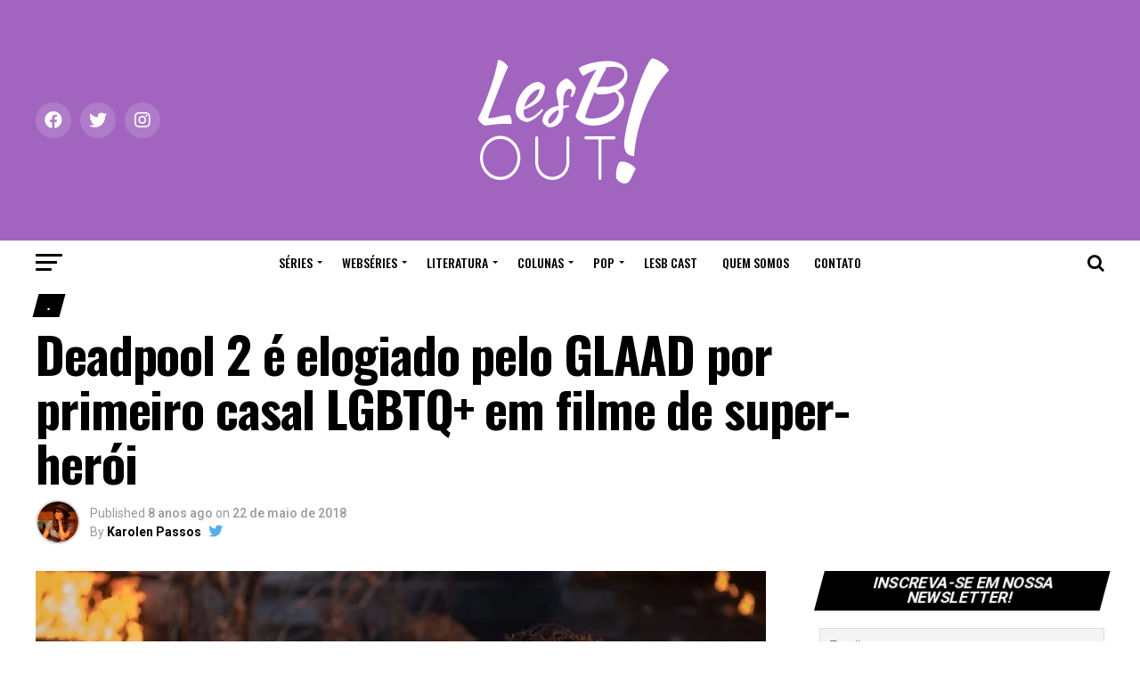

--- FILE ---
content_type: text/html; charset=UTF-8
request_url: https://lesbout.com.br/deadpool-2-e-elogiado-pelo-glaad-por-primeiro-casal-lgbtq-em-filme-de-super-heroi/
body_size: 94654
content:
<!DOCTYPE html>
<html lang="pt-BR">
<head>
<meta charset="UTF-8" >
<meta name="viewport" id="viewport" content="width=device-width, initial-scale=1.0, maximum-scale=1.0, minimum-scale=1.0, user-scalable=no" />
<link rel="pingback" href="https://lesbout.com.br/xmlrpc.php" />
<meta property="og:type" content="article" />
					<meta property="og:image" content="https://i0.wp.com/lesbout.com.br/wp-content/uploads/2018/05/dp2.jpg?resize=1000%2C600&#038;ssl=1" />
		<meta name="twitter:image" content="https://i0.wp.com/lesbout.com.br/wp-content/uploads/2018/05/dp2.jpg?resize=1000%2C600&#038;ssl=1" />
	<meta property="og:url" content="https://lesbout.com.br/deadpool-2-e-elogiado-pelo-glaad-por-primeiro-casal-lgbtq-em-filme-de-super-heroi/" />
<meta property="og:title" content="Deadpool 2 é elogiado pelo GLAAD por primeiro casal LGBTQ+ em filme de super-herói" />
<meta property="og:description" content="O longa-metragem de David Leitch (“Atômica”), estrelando Ryan Reynolds (“A Proposta”), recebeu os elogios do GLAAD após mostrar o primeiro casal do mesmo sexo em um filme de super-heróis. A presidente e CEO Sarah Kate Ellis, da organização não-governamental estadunidense, aplaudiu a 20th Century Fox por dar a inúmeros cinéfilos ao redor do mundo o [&hellip;]" />
<meta name="twitter:card" content="summary_large_image">
<meta name="twitter:url" content="https://lesbout.com.br/deadpool-2-e-elogiado-pelo-glaad-por-primeiro-casal-lgbtq-em-filme-de-super-heroi/">
<meta name="twitter:title" content="Deadpool 2 é elogiado pelo GLAAD por primeiro casal LGBTQ+ em filme de super-herói">
<meta name="twitter:description" content="O longa-metragem de David Leitch (“Atômica”), estrelando Ryan Reynolds (“A Proposta”), recebeu os elogios do GLAAD após mostrar o primeiro casal do mesmo sexo em um filme de super-heróis. A presidente e CEO Sarah Kate Ellis, da organização não-governamental estadunidense, aplaudiu a 20th Century Fox por dar a inúmeros cinéfilos ao redor do mundo o [&hellip;]">
<script type="text/javascript">
/* <![CDATA[ */
(()=>{var e={};e.g=function(){if("object"==typeof globalThis)return globalThis;try{return this||new Function("return this")()}catch(e){if("object"==typeof window)return window}}(),function({ampUrl:n,isCustomizePreview:t,isAmpDevMode:r,noampQueryVarName:o,noampQueryVarValue:s,disabledStorageKey:i,mobileUserAgents:a,regexRegex:c}){if("undefined"==typeof sessionStorage)return;const d=new RegExp(c);if(!a.some((e=>{const n=e.match(d);return!(!n||!new RegExp(n[1],n[2]).test(navigator.userAgent))||navigator.userAgent.includes(e)})))return;e.g.addEventListener("DOMContentLoaded",(()=>{const e=document.getElementById("amp-mobile-version-switcher");if(!e)return;e.hidden=!1;const n=e.querySelector("a[href]");n&&n.addEventListener("click",(()=>{sessionStorage.removeItem(i)}))}));const g=r&&["paired-browsing-non-amp","paired-browsing-amp"].includes(window.name);if(sessionStorage.getItem(i)||t||g)return;const u=new URL(location.href),m=new URL(n);m.hash=u.hash,u.searchParams.has(o)&&s===u.searchParams.get(o)?sessionStorage.setItem(i,"1"):m.href!==u.href&&(window.stop(),location.replace(m.href))}({"ampUrl":"https:\/\/lesbout.com.br\/deadpool-2-e-elogiado-pelo-glaad-por-primeiro-casal-lgbtq-em-filme-de-super-heroi\/?amp=1","noampQueryVarName":"noamp","noampQueryVarValue":"mobile","disabledStorageKey":"amp_mobile_redirect_disabled","mobileUserAgents":["Mobile","Android","Silk\/","Kindle","BlackBerry","Opera Mini","Opera Mobi"],"regexRegex":"^\\\/((?:.|\\n)+)\\\/([i]*)$","isCustomizePreview":false,"isAmpDevMode":false})})();
/* ]]> */
</script>
<meta name='robots' content='index, follow, max-image-preview:large, max-snippet:-1, max-video-preview:-1' />
	<style>img:is([sizes="auto" i], [sizes^="auto," i]) { contain-intrinsic-size: 3000px 1500px }</style>
	
	<!-- This site is optimized with the Yoast SEO plugin v26.0 - https://yoast.com/wordpress/plugins/seo/ -->
	<title>Deadpool 2 é elogiado pelo GLAAD por primeiro casal LGBTQ+ em filme de super-herói - LesB Out!</title>
	<link rel="canonical" href="https://lesbout.com.br/deadpool-2-e-elogiado-pelo-glaad-por-primeiro-casal-lgbtq-em-filme-de-super-heroi/" />
	<meta property="og:locale" content="pt_BR" />
	<meta property="og:type" content="article" />
	<meta property="og:title" content="Deadpool 2 é elogiado pelo GLAAD por primeiro casal LGBTQ+ em filme de super-herói - LesB Out!" />
	<meta property="og:description" content="O longa-metragem de David Leitch (“Atômica”), estrelando Ryan Reynolds (“A Proposta”), recebeu os elogios do GLAAD após mostrar o primeiro casal do mesmo sexo em um filme de super-heróis. A presidente e CEO Sarah Kate Ellis, da organização não-governamental estadunidense, aplaudiu a 20th Century Fox por dar a inúmeros cinéfilos ao redor do mundo o [&hellip;]" />
	<meta property="og:url" content="https://lesbout.com.br/deadpool-2-e-elogiado-pelo-glaad-por-primeiro-casal-lgbtq-em-filme-de-super-heroi/" />
	<meta property="og:site_name" content="LesB Out!" />
	<meta property="article:published_time" content="2018-05-22T11:55:32+00:00" />
	<meta property="article:modified_time" content="2018-06-22T15:26:12+00:00" />
	<meta property="og:image" content="http://lesbout.com.br/wp-content/uploads/2018/05/dp2.jpg" />
	<meta property="og:image:width" content="1024" />
	<meta property="og:image:height" content="683" />
	<meta property="og:image:type" content="image/jpeg" />
	<meta name="author" content="Karolen Passos" />
	<meta name="twitter:card" content="summary_large_image" />
	<meta name="twitter:creator" content="@https://twitter.com/KarolenPassos" />
	<meta name="twitter:site" content="@lesbout_br" />
	<script type="application/ld+json" class="yoast-schema-graph">{"@context":"https://schema.org","@graph":[{"@type":"Article","@id":"https://lesbout.com.br/deadpool-2-e-elogiado-pelo-glaad-por-primeiro-casal-lgbtq-em-filme-de-super-heroi/#article","isPartOf":{"@id":"https://lesbout.com.br/deadpool-2-e-elogiado-pelo-glaad-por-primeiro-casal-lgbtq-em-filme-de-super-heroi/"},"author":{"name":"Karolen Passos","@id":"https://lesbout.com.br/#/schema/person/5d7476c757f5801afbef64249c32fb4d"},"headline":"Deadpool 2 é elogiado pelo GLAAD por primeiro casal LGBTQ+ em filme de super-herói","datePublished":"2018-05-22T11:55:32+00:00","dateModified":"2018-06-22T15:26:12+00:00","mainEntityOfPage":{"@id":"https://lesbout.com.br/deadpool-2-e-elogiado-pelo-glaad-por-primeiro-casal-lgbtq-em-filme-de-super-heroi/"},"wordCount":268,"commentCount":0,"publisher":{"@id":"https://lesbout.com.br/#organization"},"image":{"@id":"https://lesbout.com.br/deadpool-2-e-elogiado-pelo-glaad-por-primeiro-casal-lgbtq-em-filme-de-super-heroi/#primaryimage"},"thumbnailUrl":"https://i0.wp.com/lesbout.com.br/wp-content/uploads/2018/05/dp2.jpg?fit=1024%2C683&ssl=1","keywords":["20th Century Fox","A Proposta","Atômica","Brianna Hildebrand","Deadpool 2","GLAAD","Ryan Reynolds","Sarah Kate Ellis"],"articleSection":[".","Cinema"],"inLanguage":"pt-BR","potentialAction":[{"@type":"CommentAction","name":"Comment","target":["https://lesbout.com.br/deadpool-2-e-elogiado-pelo-glaad-por-primeiro-casal-lgbtq-em-filme-de-super-heroi/#respond"]}]},{"@type":"WebPage","@id":"https://lesbout.com.br/deadpool-2-e-elogiado-pelo-glaad-por-primeiro-casal-lgbtq-em-filme-de-super-heroi/","url":"https://lesbout.com.br/deadpool-2-e-elogiado-pelo-glaad-por-primeiro-casal-lgbtq-em-filme-de-super-heroi/","name":"Deadpool 2 é elogiado pelo GLAAD por primeiro casal LGBTQ+ em filme de super-herói - LesB Out!","isPartOf":{"@id":"https://lesbout.com.br/#website"},"primaryImageOfPage":{"@id":"https://lesbout.com.br/deadpool-2-e-elogiado-pelo-glaad-por-primeiro-casal-lgbtq-em-filme-de-super-heroi/#primaryimage"},"image":{"@id":"https://lesbout.com.br/deadpool-2-e-elogiado-pelo-glaad-por-primeiro-casal-lgbtq-em-filme-de-super-heroi/#primaryimage"},"thumbnailUrl":"https://i0.wp.com/lesbout.com.br/wp-content/uploads/2018/05/dp2.jpg?fit=1024%2C683&ssl=1","datePublished":"2018-05-22T11:55:32+00:00","dateModified":"2018-06-22T15:26:12+00:00","breadcrumb":{"@id":"https://lesbout.com.br/deadpool-2-e-elogiado-pelo-glaad-por-primeiro-casal-lgbtq-em-filme-de-super-heroi/#breadcrumb"},"inLanguage":"pt-BR","potentialAction":[{"@type":"ReadAction","target":["https://lesbout.com.br/deadpool-2-e-elogiado-pelo-glaad-por-primeiro-casal-lgbtq-em-filme-de-super-heroi/"]}]},{"@type":"ImageObject","inLanguage":"pt-BR","@id":"https://lesbout.com.br/deadpool-2-e-elogiado-pelo-glaad-por-primeiro-casal-lgbtq-em-filme-de-super-heroi/#primaryimage","url":"https://i0.wp.com/lesbout.com.br/wp-content/uploads/2018/05/dp2.jpg?fit=1024%2C683&ssl=1","contentUrl":"https://i0.wp.com/lesbout.com.br/wp-content/uploads/2018/05/dp2.jpg?fit=1024%2C683&ssl=1","width":1024,"height":683},{"@type":"BreadcrumbList","@id":"https://lesbout.com.br/deadpool-2-e-elogiado-pelo-glaad-por-primeiro-casal-lgbtq-em-filme-de-super-heroi/#breadcrumb","itemListElement":[{"@type":"ListItem","position":1,"name":"Início","item":"https://lesbout.com.br/"},{"@type":"ListItem","position":2,"name":"Deadpool 2 é elogiado pelo GLAAD por primeiro casal LGBTQ+ em filme de super-herói"}]},{"@type":"WebSite","@id":"https://lesbout.com.br/#website","url":"https://lesbout.com.br/","name":"LesB Out!","description":"Feito por e para mulheres LGBTQIA+","publisher":{"@id":"https://lesbout.com.br/#organization"},"potentialAction":[{"@type":"SearchAction","target":{"@type":"EntryPoint","urlTemplate":"https://lesbout.com.br/?s={search_term_string}"},"query-input":{"@type":"PropertyValueSpecification","valueRequired":true,"valueName":"search_term_string"}}],"inLanguage":"pt-BR"},{"@type":"Organization","@id":"https://lesbout.com.br/#organization","name":"LesB Out!","url":"https://lesbout.com.br/","logo":{"@type":"ImageObject","inLanguage":"pt-BR","@id":"https://lesbout.com.br/#/schema/logo/image/","url":"https://i0.wp.com/lesbout.com.br/wp-content/uploads/2018/05/ssem.png?fit=94%2C60&ssl=1","contentUrl":"https://i0.wp.com/lesbout.com.br/wp-content/uploads/2018/05/ssem.png?fit=94%2C60&ssl=1","width":94,"height":60,"caption":"LesB Out!"},"image":{"@id":"https://lesbout.com.br/#/schema/logo/image/"},"sameAs":["https://x.com/lesbout_br","https://www.instagram.com/lesbout_br/"]},{"@type":"Person","@id":"https://lesbout.com.br/#/schema/person/5d7476c757f5801afbef64249c32fb4d","name":"Karolen Passos","image":{"@type":"ImageObject","inLanguage":"pt-BR","@id":"https://lesbout.com.br/#/schema/person/image/","url":"https://i0.wp.com/lesbout.com.br/wp-content/uploads/2018/08/IMG_20180801_124623_083.jpg?fit=96%2C96&ssl=1","contentUrl":"https://i0.wp.com/lesbout.com.br/wp-content/uploads/2018/08/IMG_20180801_124623_083.jpg?fit=96%2C96&ssl=1","caption":"Karolen Passos"},"description":"Karolen Passos é a co-criadora do LesB Out!. Jornalista, marketeira, mestranda sofredora e crítica há mais de dez anos, ela já escreveu para diversos sites. Fã de séries desde Gilmore Girls, a carioca têm mais de 50 títulos interminados na grade atual de séries e uma coleção crescente de quadrinhos (será se já leu tudo?). Hoje mora na Bahia e é mãe de três gatos: Bruce Wayne, o BAT-CAT, Alex Karev, o hiperativo e Meredith Grey, a antissocial.","sameAs":["https://www.instagram.com/karolenpassos/","https://x.com/https://twitter.com/KarolenPassos"],"url":"https://lesbout.com.br/author/karolenpassos/"}]}</script>
	<!-- / Yoast SEO plugin. -->


<link rel='dns-prefetch' href='//secure.gravatar.com' />
<link rel='dns-prefetch' href='//stats.wp.com' />
<link rel='dns-prefetch' href='//cdn.rawgit.com' />
<link rel='dns-prefetch' href='//ajax.googleapis.com' />
<link rel='dns-prefetch' href='//fonts.googleapis.com' />
<link rel='dns-prefetch' href='//v0.wordpress.com' />
<link rel='dns-prefetch' href='//widgets.wp.com' />
<link rel='dns-prefetch' href='//s0.wp.com' />
<link rel='dns-prefetch' href='//0.gravatar.com' />
<link rel='dns-prefetch' href='//1.gravatar.com' />
<link rel='dns-prefetch' href='//2.gravatar.com' />
<link rel='dns-prefetch' href='//www.googletagmanager.com' />
<link rel='preconnect' href='//i0.wp.com' />
<link rel='preconnect' href='//c0.wp.com' />
		<!-- This site uses the Google Analytics by MonsterInsights plugin v9.8.0 - Using Analytics tracking - https://www.monsterinsights.com/ -->
							<script src="//www.googletagmanager.com/gtag/js?id=G-M4XMRY1J6J"  data-cfasync="false" data-wpfc-render="false" type="text/javascript" async></script>
			<script data-cfasync="false" data-wpfc-render="false" type="text/javascript">
				var mi_version = '9.8.0';
				var mi_track_user = true;
				var mi_no_track_reason = '';
								var MonsterInsightsDefaultLocations = {"page_location":"https:\/\/lesbout.com.br\/deadpool-2-e-elogiado-pelo-glaad-por-primeiro-casal-lgbtq-em-filme-de-super-heroi\/"};
								if ( typeof MonsterInsightsPrivacyGuardFilter === 'function' ) {
					var MonsterInsightsLocations = (typeof MonsterInsightsExcludeQuery === 'object') ? MonsterInsightsPrivacyGuardFilter( MonsterInsightsExcludeQuery ) : MonsterInsightsPrivacyGuardFilter( MonsterInsightsDefaultLocations );
				} else {
					var MonsterInsightsLocations = (typeof MonsterInsightsExcludeQuery === 'object') ? MonsterInsightsExcludeQuery : MonsterInsightsDefaultLocations;
				}

								var disableStrs = [
										'ga-disable-G-M4XMRY1J6J',
									];

				/* Function to detect opted out users */
				function __gtagTrackerIsOptedOut() {
					for (var index = 0; index < disableStrs.length; index++) {
						if (document.cookie.indexOf(disableStrs[index] + '=true') > -1) {
							return true;
						}
					}

					return false;
				}

				/* Disable tracking if the opt-out cookie exists. */
				if (__gtagTrackerIsOptedOut()) {
					for (var index = 0; index < disableStrs.length; index++) {
						window[disableStrs[index]] = true;
					}
				}

				/* Opt-out function */
				function __gtagTrackerOptout() {
					for (var index = 0; index < disableStrs.length; index++) {
						document.cookie = disableStrs[index] + '=true; expires=Thu, 31 Dec 2099 23:59:59 UTC; path=/';
						window[disableStrs[index]] = true;
					}
				}

				if ('undefined' === typeof gaOptout) {
					function gaOptout() {
						__gtagTrackerOptout();
					}
				}
								window.dataLayer = window.dataLayer || [];

				window.MonsterInsightsDualTracker = {
					helpers: {},
					trackers: {},
				};
				if (mi_track_user) {
					function __gtagDataLayer() {
						dataLayer.push(arguments);
					}

					function __gtagTracker(type, name, parameters) {
						if (!parameters) {
							parameters = {};
						}

						if (parameters.send_to) {
							__gtagDataLayer.apply(null, arguments);
							return;
						}

						if (type === 'event') {
														parameters.send_to = monsterinsights_frontend.v4_id;
							var hookName = name;
							if (typeof parameters['event_category'] !== 'undefined') {
								hookName = parameters['event_category'] + ':' + name;
							}

							if (typeof MonsterInsightsDualTracker.trackers[hookName] !== 'undefined') {
								MonsterInsightsDualTracker.trackers[hookName](parameters);
							} else {
								__gtagDataLayer('event', name, parameters);
							}
							
						} else {
							__gtagDataLayer.apply(null, arguments);
						}
					}

					__gtagTracker('js', new Date());
					__gtagTracker('set', {
						'developer_id.dZGIzZG': true,
											});
					if ( MonsterInsightsLocations.page_location ) {
						__gtagTracker('set', MonsterInsightsLocations);
					}
										__gtagTracker('config', 'G-M4XMRY1J6J', {"forceSSL":"true","link_attribution":"true"} );
										window.gtag = __gtagTracker;										(function () {
						/* https://developers.google.com/analytics/devguides/collection/analyticsjs/ */
						/* ga and __gaTracker compatibility shim. */
						var noopfn = function () {
							return null;
						};
						var newtracker = function () {
							return new Tracker();
						};
						var Tracker = function () {
							return null;
						};
						var p = Tracker.prototype;
						p.get = noopfn;
						p.set = noopfn;
						p.send = function () {
							var args = Array.prototype.slice.call(arguments);
							args.unshift('send');
							__gaTracker.apply(null, args);
						};
						var __gaTracker = function () {
							var len = arguments.length;
							if (len === 0) {
								return;
							}
							var f = arguments[len - 1];
							if (typeof f !== 'object' || f === null || typeof f.hitCallback !== 'function') {
								if ('send' === arguments[0]) {
									var hitConverted, hitObject = false, action;
									if ('event' === arguments[1]) {
										if ('undefined' !== typeof arguments[3]) {
											hitObject = {
												'eventAction': arguments[3],
												'eventCategory': arguments[2],
												'eventLabel': arguments[4],
												'value': arguments[5] ? arguments[5] : 1,
											}
										}
									}
									if ('pageview' === arguments[1]) {
										if ('undefined' !== typeof arguments[2]) {
											hitObject = {
												'eventAction': 'page_view',
												'page_path': arguments[2],
											}
										}
									}
									if (typeof arguments[2] === 'object') {
										hitObject = arguments[2];
									}
									if (typeof arguments[5] === 'object') {
										Object.assign(hitObject, arguments[5]);
									}
									if ('undefined' !== typeof arguments[1].hitType) {
										hitObject = arguments[1];
										if ('pageview' === hitObject.hitType) {
											hitObject.eventAction = 'page_view';
										}
									}
									if (hitObject) {
										action = 'timing' === arguments[1].hitType ? 'timing_complete' : hitObject.eventAction;
										hitConverted = mapArgs(hitObject);
										__gtagTracker('event', action, hitConverted);
									}
								}
								return;
							}

							function mapArgs(args) {
								var arg, hit = {};
								var gaMap = {
									'eventCategory': 'event_category',
									'eventAction': 'event_action',
									'eventLabel': 'event_label',
									'eventValue': 'event_value',
									'nonInteraction': 'non_interaction',
									'timingCategory': 'event_category',
									'timingVar': 'name',
									'timingValue': 'value',
									'timingLabel': 'event_label',
									'page': 'page_path',
									'location': 'page_location',
									'title': 'page_title',
									'referrer' : 'page_referrer',
								};
								for (arg in args) {
																		if (!(!args.hasOwnProperty(arg) || !gaMap.hasOwnProperty(arg))) {
										hit[gaMap[arg]] = args[arg];
									} else {
										hit[arg] = args[arg];
									}
								}
								return hit;
							}

							try {
								f.hitCallback();
							} catch (ex) {
							}
						};
						__gaTracker.create = newtracker;
						__gaTracker.getByName = newtracker;
						__gaTracker.getAll = function () {
							return [];
						};
						__gaTracker.remove = noopfn;
						__gaTracker.loaded = true;
						window['__gaTracker'] = __gaTracker;
					})();
									} else {
										console.log("");
					(function () {
						function __gtagTracker() {
							return null;
						}

						window['__gtagTracker'] = __gtagTracker;
						window['gtag'] = __gtagTracker;
					})();
									}
			</script>
			
							<!-- / Google Analytics by MonsterInsights -->
		<script type="text/javascript">
/* <![CDATA[ */
window._wpemojiSettings = {"baseUrl":"https:\/\/s.w.org\/images\/core\/emoji\/16.0.1\/72x72\/","ext":".png","svgUrl":"https:\/\/s.w.org\/images\/core\/emoji\/16.0.1\/svg\/","svgExt":".svg","source":{"concatemoji":"https:\/\/lesbout.com.br\/wp-includes\/js\/wp-emoji-release.min.js?ver=6.8.3"}};
/*! This file is auto-generated */
!function(s,n){var o,i,e;function c(e){try{var t={supportTests:e,timestamp:(new Date).valueOf()};sessionStorage.setItem(o,JSON.stringify(t))}catch(e){}}function p(e,t,n){e.clearRect(0,0,e.canvas.width,e.canvas.height),e.fillText(t,0,0);var t=new Uint32Array(e.getImageData(0,0,e.canvas.width,e.canvas.height).data),a=(e.clearRect(0,0,e.canvas.width,e.canvas.height),e.fillText(n,0,0),new Uint32Array(e.getImageData(0,0,e.canvas.width,e.canvas.height).data));return t.every(function(e,t){return e===a[t]})}function u(e,t){e.clearRect(0,0,e.canvas.width,e.canvas.height),e.fillText(t,0,0);for(var n=e.getImageData(16,16,1,1),a=0;a<n.data.length;a++)if(0!==n.data[a])return!1;return!0}function f(e,t,n,a){switch(t){case"flag":return n(e,"\ud83c\udff3\ufe0f\u200d\u26a7\ufe0f","\ud83c\udff3\ufe0f\u200b\u26a7\ufe0f")?!1:!n(e,"\ud83c\udde8\ud83c\uddf6","\ud83c\udde8\u200b\ud83c\uddf6")&&!n(e,"\ud83c\udff4\udb40\udc67\udb40\udc62\udb40\udc65\udb40\udc6e\udb40\udc67\udb40\udc7f","\ud83c\udff4\u200b\udb40\udc67\u200b\udb40\udc62\u200b\udb40\udc65\u200b\udb40\udc6e\u200b\udb40\udc67\u200b\udb40\udc7f");case"emoji":return!a(e,"\ud83e\udedf")}return!1}function g(e,t,n,a){var r="undefined"!=typeof WorkerGlobalScope&&self instanceof WorkerGlobalScope?new OffscreenCanvas(300,150):s.createElement("canvas"),o=r.getContext("2d",{willReadFrequently:!0}),i=(o.textBaseline="top",o.font="600 32px Arial",{});return e.forEach(function(e){i[e]=t(o,e,n,a)}),i}function t(e){var t=s.createElement("script");t.src=e,t.defer=!0,s.head.appendChild(t)}"undefined"!=typeof Promise&&(o="wpEmojiSettingsSupports",i=["flag","emoji"],n.supports={everything:!0,everythingExceptFlag:!0},e=new Promise(function(e){s.addEventListener("DOMContentLoaded",e,{once:!0})}),new Promise(function(t){var n=function(){try{var e=JSON.parse(sessionStorage.getItem(o));if("object"==typeof e&&"number"==typeof e.timestamp&&(new Date).valueOf()<e.timestamp+604800&&"object"==typeof e.supportTests)return e.supportTests}catch(e){}return null}();if(!n){if("undefined"!=typeof Worker&&"undefined"!=typeof OffscreenCanvas&&"undefined"!=typeof URL&&URL.createObjectURL&&"undefined"!=typeof Blob)try{var e="postMessage("+g.toString()+"("+[JSON.stringify(i),f.toString(),p.toString(),u.toString()].join(",")+"));",a=new Blob([e],{type:"text/javascript"}),r=new Worker(URL.createObjectURL(a),{name:"wpTestEmojiSupports"});return void(r.onmessage=function(e){c(n=e.data),r.terminate(),t(n)})}catch(e){}c(n=g(i,f,p,u))}t(n)}).then(function(e){for(var t in e)n.supports[t]=e[t],n.supports.everything=n.supports.everything&&n.supports[t],"flag"!==t&&(n.supports.everythingExceptFlag=n.supports.everythingExceptFlag&&n.supports[t]);n.supports.everythingExceptFlag=n.supports.everythingExceptFlag&&!n.supports.flag,n.DOMReady=!1,n.readyCallback=function(){n.DOMReady=!0}}).then(function(){return e}).then(function(){var e;n.supports.everything||(n.readyCallback(),(e=n.source||{}).concatemoji?t(e.concatemoji):e.wpemoji&&e.twemoji&&(t(e.twemoji),t(e.wpemoji)))}))}((window,document),window._wpemojiSettings);
/* ]]> */
</script>
<!-- CodeFlavors Featured Post styling -->
<style type="text/css">
.codeflavors-featured-post.theme-fancy{
    display:block;
    position:relative;
    width:100%;
    height:auto;
	margin:1em 0;
}
    .codeflavors-featured-post.theme-fancy img{
        width:100%;
        max-width:100%;
        height:auto; 
    }
    .codeflavors-featured-post.theme-fancy .cf-overlay{
        position:absolute;
        bottom:0px;
        left:0px;
        width:100%;
        max-height:100%;    	
    }
        .codeflavors-featured-post.theme-fancy .cf-overlay .cf-inside{
            display:block;
        	position:relative;
        	padding:.5em 2em;
        	text-align:center;
        	color:#FFF;
        	background-color:rgba(0,0,0,0.5);
        } 
        .codeflavors-featured-post.theme-fancy.no-image .cf-overlay .cf-inside{
        	background:#000;
        }
        
            .codeflavors-featured-post.theme-fancy .cf-overlay .cf-inside h2{
                padding:0px 0px .5em;
            	margin:.5em 0px .5em;
            	border-bottom:1px #FFF solid;
            	font-size:1.2em;
            }
                .codeflavors-featured-post.theme-fancy .cf-overlay .cf-inside h2 a{
	               text-decoration:none;
                   color:#FFF; 
                   border:none;
                }
            .codeflavors-featured-post.theme-fancy .cf-overlay .cf-inside p{
                margin:0px;
            	padding:0px;
            }
            .codeflavors-featured-post.theme-fancy .cf-overlay .category{
                background:#000;
            	text-align:center;
            	color:#FFF;
            	text-transform:uppercase;
            	padding:.6em 0 .6em;
            }
                .codeflavors-featured-post.theme-fancy .cf-overlay .category a{
	                color:#FFF;
                	text-decoration:none;
                	border:none;
                }
</style>
<!-- end - CodeFlavors Featured Post styling -->
<!-- CodeFlavors Featured Post styling -->
<style type="text/css">
.codeflavors-featured-post.theme-default{
    display:block;
    position:relative;
    width:100%;
    height:auto;
	margin:1em 0;
	background-color:#FFF;
	border:1px #eee solid;
}
    .codeflavors-featured-post.theme-default img{
        width:100%;
        max-width:100%;
        height:auto; 
    }
    .codeflavors-featured-post.theme-default .cf-post-details{
	   padding:.5em;
    }
        .codeflavors-featured-post.theme-default .cf-post-details h2{
	        font-size:1.2em;
            margin:.3em 0 0;
        	padding:0;
        	color:#868286;
        }
            .codeflavors-featured-post.theme-default .cf-post-details h2 a{
	            text-decoration:none;
            	border:none;
            	color:#868286;
            }
        .codeflavors-featured-post.theme-default .cf-post-details p{
	        font-size:.9em;
            padding:.5em 0 1em;
        	margin:0;
        	color:#A6A6A6;
        }
    .codeflavors-featured-post.theme-default .cf-post-author{
	    font-size:.7em;
        color:#727272;
    }
        .codeflavors-featured-post.theme-default .cf-post-author img{
	        width:auto;
        	height:auto;
        	max-height:30px;
        }  
   .codeflavors-featured-post.theme-default .cf-entry-meta{
	    font-size:.7em;
   	    color:#999;
   	    border-top:1px #EFEFEF solid;
   	    margin:.5em 0 0;
   	    padding:1em 0;
   }
       .codeflavors-featured-post.theme-default .cf-entry-meta span{
	        display:block;
       	    text-align:right;
       }  
    
</style>
<!-- end - CodeFlavors Featured Post styling -->

<link rel='stylesheet' id='jetpack_related-posts-css' href='https://c0.wp.com/p/jetpack/15.4/modules/related-posts/related-posts.css' type='text/css' media='all' />
<link rel='stylesheet' id='bootstrap-css-css' href='https://cdn.rawgit.com/twbs/bootstrap/v4-dev/dist/css/bootstrap.css' type='text/css' media='screen' />
<link rel='stylesheet' id='sbi_styles-css' href='https://lesbout.com.br/wp-content/plugins/instagram-feed/css/sbi-styles.min.css?ver=6.9.1' type='text/css' media='all' />
<style id='wp-emoji-styles-inline-css' type='text/css'>

	img.wp-smiley, img.emoji {
		display: inline !important;
		border: none !important;
		box-shadow: none !important;
		height: 1em !important;
		width: 1em !important;
		margin: 0 0.07em !important;
		vertical-align: -0.1em !important;
		background: none !important;
		padding: 0 !important;
	}
</style>
<link rel='stylesheet' id='wp-block-library-css' href='https://c0.wp.com/c/6.8.3/wp-includes/css/dist/block-library/style.min.css' type='text/css' media='all' />
<style id='classic-theme-styles-inline-css' type='text/css'>
/*! This file is auto-generated */
.wp-block-button__link{color:#fff;background-color:#32373c;border-radius:9999px;box-shadow:none;text-decoration:none;padding:calc(.667em + 2px) calc(1.333em + 2px);font-size:1.125em}.wp-block-file__button{background:#32373c;color:#fff;text-decoration:none}
</style>
<link rel='stylesheet' id='wpzoom-social-icons-block-style-css' href='https://lesbout.com.br/wp-content/plugins/social-icons-widget-by-wpzoom/block/dist/style-wpzoom-social-icons.css?ver=4.5.1' type='text/css' media='all' />
<style id='feedzy-rss-feeds-loop-style-inline-css' type='text/css'>
.wp-block-feedzy-rss-feeds-loop{display:grid;gap:24px;grid-template-columns:repeat(1,1fr)}@media(min-width:782px){.wp-block-feedzy-rss-feeds-loop.feedzy-loop-columns-2,.wp-block-feedzy-rss-feeds-loop.feedzy-loop-columns-3,.wp-block-feedzy-rss-feeds-loop.feedzy-loop-columns-4,.wp-block-feedzy-rss-feeds-loop.feedzy-loop-columns-5{grid-template-columns:repeat(2,1fr)}}@media(min-width:960px){.wp-block-feedzy-rss-feeds-loop.feedzy-loop-columns-2{grid-template-columns:repeat(2,1fr)}.wp-block-feedzy-rss-feeds-loop.feedzy-loop-columns-3{grid-template-columns:repeat(3,1fr)}.wp-block-feedzy-rss-feeds-loop.feedzy-loop-columns-4{grid-template-columns:repeat(4,1fr)}.wp-block-feedzy-rss-feeds-loop.feedzy-loop-columns-5{grid-template-columns:repeat(5,1fr)}}.wp-block-feedzy-rss-feeds-loop .wp-block-image.is-style-rounded img{border-radius:9999px}.wp-block-feedzy-rss-feeds-loop .wp-block-image:has(:is(img:not([src]),img[src=""])){display:none}

</style>
<link rel='stylesheet' id='mediaelement-css' href='https://c0.wp.com/c/6.8.3/wp-includes/js/mediaelement/mediaelementplayer-legacy.min.css' type='text/css' media='all' />
<link rel='stylesheet' id='wp-mediaelement-css' href='https://c0.wp.com/c/6.8.3/wp-includes/js/mediaelement/wp-mediaelement.min.css' type='text/css' media='all' />
<style id='jetpack-sharing-buttons-style-inline-css' type='text/css'>
.jetpack-sharing-buttons__services-list{display:flex;flex-direction:row;flex-wrap:wrap;gap:0;list-style-type:none;margin:5px;padding:0}.jetpack-sharing-buttons__services-list.has-small-icon-size{font-size:12px}.jetpack-sharing-buttons__services-list.has-normal-icon-size{font-size:16px}.jetpack-sharing-buttons__services-list.has-large-icon-size{font-size:24px}.jetpack-sharing-buttons__services-list.has-huge-icon-size{font-size:36px}@media print{.jetpack-sharing-buttons__services-list{display:none!important}}.editor-styles-wrapper .wp-block-jetpack-sharing-buttons{gap:0;padding-inline-start:0}ul.jetpack-sharing-buttons__services-list.has-background{padding:1.25em 2.375em}
</style>
<style id='powerpress-player-block-style-inline-css' type='text/css'>


</style>
<style id='global-styles-inline-css' type='text/css'>
:root{--wp--preset--aspect-ratio--square: 1;--wp--preset--aspect-ratio--4-3: 4/3;--wp--preset--aspect-ratio--3-4: 3/4;--wp--preset--aspect-ratio--3-2: 3/2;--wp--preset--aspect-ratio--2-3: 2/3;--wp--preset--aspect-ratio--16-9: 16/9;--wp--preset--aspect-ratio--9-16: 9/16;--wp--preset--color--black: #000000;--wp--preset--color--cyan-bluish-gray: #abb8c3;--wp--preset--color--white: #ffffff;--wp--preset--color--pale-pink: #f78da7;--wp--preset--color--vivid-red: #cf2e2e;--wp--preset--color--luminous-vivid-orange: #ff6900;--wp--preset--color--luminous-vivid-amber: #fcb900;--wp--preset--color--light-green-cyan: #7bdcb5;--wp--preset--color--vivid-green-cyan: #00d084;--wp--preset--color--pale-cyan-blue: #8ed1fc;--wp--preset--color--vivid-cyan-blue: #0693e3;--wp--preset--color--vivid-purple: #9b51e0;--wp--preset--gradient--vivid-cyan-blue-to-vivid-purple: linear-gradient(135deg,rgba(6,147,227,1) 0%,rgb(155,81,224) 100%);--wp--preset--gradient--light-green-cyan-to-vivid-green-cyan: linear-gradient(135deg,rgb(122,220,180) 0%,rgb(0,208,130) 100%);--wp--preset--gradient--luminous-vivid-amber-to-luminous-vivid-orange: linear-gradient(135deg,rgba(252,185,0,1) 0%,rgba(255,105,0,1) 100%);--wp--preset--gradient--luminous-vivid-orange-to-vivid-red: linear-gradient(135deg,rgba(255,105,0,1) 0%,rgb(207,46,46) 100%);--wp--preset--gradient--very-light-gray-to-cyan-bluish-gray: linear-gradient(135deg,rgb(238,238,238) 0%,rgb(169,184,195) 100%);--wp--preset--gradient--cool-to-warm-spectrum: linear-gradient(135deg,rgb(74,234,220) 0%,rgb(151,120,209) 20%,rgb(207,42,186) 40%,rgb(238,44,130) 60%,rgb(251,105,98) 80%,rgb(254,248,76) 100%);--wp--preset--gradient--blush-light-purple: linear-gradient(135deg,rgb(255,206,236) 0%,rgb(152,150,240) 100%);--wp--preset--gradient--blush-bordeaux: linear-gradient(135deg,rgb(254,205,165) 0%,rgb(254,45,45) 50%,rgb(107,0,62) 100%);--wp--preset--gradient--luminous-dusk: linear-gradient(135deg,rgb(255,203,112) 0%,rgb(199,81,192) 50%,rgb(65,88,208) 100%);--wp--preset--gradient--pale-ocean: linear-gradient(135deg,rgb(255,245,203) 0%,rgb(182,227,212) 50%,rgb(51,167,181) 100%);--wp--preset--gradient--electric-grass: linear-gradient(135deg,rgb(202,248,128) 0%,rgb(113,206,126) 100%);--wp--preset--gradient--midnight: linear-gradient(135deg,rgb(2,3,129) 0%,rgb(40,116,252) 100%);--wp--preset--font-size--small: 13px;--wp--preset--font-size--medium: 20px;--wp--preset--font-size--large: 36px;--wp--preset--font-size--x-large: 42px;--wp--preset--spacing--20: 0.44rem;--wp--preset--spacing--30: 0.67rem;--wp--preset--spacing--40: 1rem;--wp--preset--spacing--50: 1.5rem;--wp--preset--spacing--60: 2.25rem;--wp--preset--spacing--70: 3.38rem;--wp--preset--spacing--80: 5.06rem;--wp--preset--shadow--natural: 6px 6px 9px rgba(0, 0, 0, 0.2);--wp--preset--shadow--deep: 12px 12px 50px rgba(0, 0, 0, 0.4);--wp--preset--shadow--sharp: 6px 6px 0px rgba(0, 0, 0, 0.2);--wp--preset--shadow--outlined: 6px 6px 0px -3px rgba(255, 255, 255, 1), 6px 6px rgba(0, 0, 0, 1);--wp--preset--shadow--crisp: 6px 6px 0px rgba(0, 0, 0, 1);}:where(.is-layout-flex){gap: 0.5em;}:where(.is-layout-grid){gap: 0.5em;}body .is-layout-flex{display: flex;}.is-layout-flex{flex-wrap: wrap;align-items: center;}.is-layout-flex > :is(*, div){margin: 0;}body .is-layout-grid{display: grid;}.is-layout-grid > :is(*, div){margin: 0;}:where(.wp-block-columns.is-layout-flex){gap: 2em;}:where(.wp-block-columns.is-layout-grid){gap: 2em;}:where(.wp-block-post-template.is-layout-flex){gap: 1.25em;}:where(.wp-block-post-template.is-layout-grid){gap: 1.25em;}.has-black-color{color: var(--wp--preset--color--black) !important;}.has-cyan-bluish-gray-color{color: var(--wp--preset--color--cyan-bluish-gray) !important;}.has-white-color{color: var(--wp--preset--color--white) !important;}.has-pale-pink-color{color: var(--wp--preset--color--pale-pink) !important;}.has-vivid-red-color{color: var(--wp--preset--color--vivid-red) !important;}.has-luminous-vivid-orange-color{color: var(--wp--preset--color--luminous-vivid-orange) !important;}.has-luminous-vivid-amber-color{color: var(--wp--preset--color--luminous-vivid-amber) !important;}.has-light-green-cyan-color{color: var(--wp--preset--color--light-green-cyan) !important;}.has-vivid-green-cyan-color{color: var(--wp--preset--color--vivid-green-cyan) !important;}.has-pale-cyan-blue-color{color: var(--wp--preset--color--pale-cyan-blue) !important;}.has-vivid-cyan-blue-color{color: var(--wp--preset--color--vivid-cyan-blue) !important;}.has-vivid-purple-color{color: var(--wp--preset--color--vivid-purple) !important;}.has-black-background-color{background-color: var(--wp--preset--color--black) !important;}.has-cyan-bluish-gray-background-color{background-color: var(--wp--preset--color--cyan-bluish-gray) !important;}.has-white-background-color{background-color: var(--wp--preset--color--white) !important;}.has-pale-pink-background-color{background-color: var(--wp--preset--color--pale-pink) !important;}.has-vivid-red-background-color{background-color: var(--wp--preset--color--vivid-red) !important;}.has-luminous-vivid-orange-background-color{background-color: var(--wp--preset--color--luminous-vivid-orange) !important;}.has-luminous-vivid-amber-background-color{background-color: var(--wp--preset--color--luminous-vivid-amber) !important;}.has-light-green-cyan-background-color{background-color: var(--wp--preset--color--light-green-cyan) !important;}.has-vivid-green-cyan-background-color{background-color: var(--wp--preset--color--vivid-green-cyan) !important;}.has-pale-cyan-blue-background-color{background-color: var(--wp--preset--color--pale-cyan-blue) !important;}.has-vivid-cyan-blue-background-color{background-color: var(--wp--preset--color--vivid-cyan-blue) !important;}.has-vivid-purple-background-color{background-color: var(--wp--preset--color--vivid-purple) !important;}.has-black-border-color{border-color: var(--wp--preset--color--black) !important;}.has-cyan-bluish-gray-border-color{border-color: var(--wp--preset--color--cyan-bluish-gray) !important;}.has-white-border-color{border-color: var(--wp--preset--color--white) !important;}.has-pale-pink-border-color{border-color: var(--wp--preset--color--pale-pink) !important;}.has-vivid-red-border-color{border-color: var(--wp--preset--color--vivid-red) !important;}.has-luminous-vivid-orange-border-color{border-color: var(--wp--preset--color--luminous-vivid-orange) !important;}.has-luminous-vivid-amber-border-color{border-color: var(--wp--preset--color--luminous-vivid-amber) !important;}.has-light-green-cyan-border-color{border-color: var(--wp--preset--color--light-green-cyan) !important;}.has-vivid-green-cyan-border-color{border-color: var(--wp--preset--color--vivid-green-cyan) !important;}.has-pale-cyan-blue-border-color{border-color: var(--wp--preset--color--pale-cyan-blue) !important;}.has-vivid-cyan-blue-border-color{border-color: var(--wp--preset--color--vivid-cyan-blue) !important;}.has-vivid-purple-border-color{border-color: var(--wp--preset--color--vivid-purple) !important;}.has-vivid-cyan-blue-to-vivid-purple-gradient-background{background: var(--wp--preset--gradient--vivid-cyan-blue-to-vivid-purple) !important;}.has-light-green-cyan-to-vivid-green-cyan-gradient-background{background: var(--wp--preset--gradient--light-green-cyan-to-vivid-green-cyan) !important;}.has-luminous-vivid-amber-to-luminous-vivid-orange-gradient-background{background: var(--wp--preset--gradient--luminous-vivid-amber-to-luminous-vivid-orange) !important;}.has-luminous-vivid-orange-to-vivid-red-gradient-background{background: var(--wp--preset--gradient--luminous-vivid-orange-to-vivid-red) !important;}.has-very-light-gray-to-cyan-bluish-gray-gradient-background{background: var(--wp--preset--gradient--very-light-gray-to-cyan-bluish-gray) !important;}.has-cool-to-warm-spectrum-gradient-background{background: var(--wp--preset--gradient--cool-to-warm-spectrum) !important;}.has-blush-light-purple-gradient-background{background: var(--wp--preset--gradient--blush-light-purple) !important;}.has-blush-bordeaux-gradient-background{background: var(--wp--preset--gradient--blush-bordeaux) !important;}.has-luminous-dusk-gradient-background{background: var(--wp--preset--gradient--luminous-dusk) !important;}.has-pale-ocean-gradient-background{background: var(--wp--preset--gradient--pale-ocean) !important;}.has-electric-grass-gradient-background{background: var(--wp--preset--gradient--electric-grass) !important;}.has-midnight-gradient-background{background: var(--wp--preset--gradient--midnight) !important;}.has-small-font-size{font-size: var(--wp--preset--font-size--small) !important;}.has-medium-font-size{font-size: var(--wp--preset--font-size--medium) !important;}.has-large-font-size{font-size: var(--wp--preset--font-size--large) !important;}.has-x-large-font-size{font-size: var(--wp--preset--font-size--x-large) !important;}
:where(.wp-block-post-template.is-layout-flex){gap: 1.25em;}:where(.wp-block-post-template.is-layout-grid){gap: 1.25em;}
:where(.wp-block-columns.is-layout-flex){gap: 2em;}:where(.wp-block-columns.is-layout-grid){gap: 2em;}
:root :where(.wp-block-pullquote){font-size: 1.5em;line-height: 1.6;}
</style>
<link rel='stylesheet' id='contact-form-7-css' href='https://lesbout.com.br/wp-content/plugins/contact-form-7/includes/css/styles.css?ver=6.1.1' type='text/css' media='all' />
<link rel='stylesheet' id='theiaPostSlider-css' href='https://lesbout.com.br/wp-content/plugins/theia-post-slider/dist/css/font-theme.css?ver=2.1.3' type='text/css' media='all' />
<style id='theiaPostSlider-inline-css' type='text/css'>


				.theiaPostSlider_nav.fontTheme ._title,
				.theiaPostSlider_nav.fontTheme ._text {
					line-height: 48px;
				}
	
				.theiaPostSlider_nav.fontTheme ._button,
				.theiaPostSlider_nav.fontTheme ._button svg {
					color: #a165bf;
					fill: #a165bf;
				}
	
				.theiaPostSlider_nav.fontTheme ._button ._2 span {
					font-size: 48px;
					line-height: 48px;
				}
	
				.theiaPostSlider_nav.fontTheme ._button ._2 svg {
					width: 48px;
				}
	
				.theiaPostSlider_nav.fontTheme ._button:hover,
				.theiaPostSlider_nav.fontTheme ._button:focus,
				.theiaPostSlider_nav.fontTheme ._button:hover svg,
				.theiaPostSlider_nav.fontTheme ._button:focus svg {
					color: #bc92d1;
					fill: #bc92d1;
				}
	
				.theiaPostSlider_nav.fontTheme ._disabled,				 
                .theiaPostSlider_nav.fontTheme ._disabled svg {
					color: #919191 !important;
					fill: #919191 !important;
				}
			
</style>
<link rel='stylesheet' id='theiaPostSlider-font-css' href='https://lesbout.com.br/wp-content/plugins/theia-post-slider/assets/fonts/style.css?ver=2.1.3' type='text/css' media='all' />
<link rel='stylesheet' id='wpfcas-font-awesome-css' href='https://lesbout.com.br/wp-content/plugins/wp-featured-content-and-slider/assets/css/font-awesome.min.css?ver=1.7.4' type='text/css' media='all' />
<link rel='stylesheet' id='wpfcas_style-css' href='https://lesbout.com.br/wp-content/plugins/wp-featured-content-and-slider/assets/css/featured-content-style.css?ver=1.7.4' type='text/css' media='all' />
<link rel='stylesheet' id='wpfcas_slick_style-css' href='https://lesbout.com.br/wp-content/plugins/wp-featured-content-and-slider/assets/css/slick.css?ver=1.7.4' type='text/css' media='all' />
<link rel='stylesheet' id='ppress-frontend-css' href='https://lesbout.com.br/wp-content/plugins/wp-user-avatar/assets/css/frontend.min.css?ver=4.16.6' type='text/css' media='all' />
<link rel='stylesheet' id='ppress-flatpickr-css' href='https://lesbout.com.br/wp-content/plugins/wp-user-avatar/assets/flatpickr/flatpickr.min.css?ver=4.16.6' type='text/css' media='all' />
<link rel='stylesheet' id='ppress-select2-css' href='https://lesbout.com.br/wp-content/plugins/wp-user-avatar/assets/select2/select2.min.css?ver=6.8.3' type='text/css' media='all' />
<link rel='stylesheet' id='ql-jquery-ui-css' href='//ajax.googleapis.com/ajax/libs/jqueryui/1.12.1/themes/smoothness/jquery-ui.css?ver=6.8.3' type='text/css' media='all' />
<link rel='stylesheet' id='mvp-custom-style-css' href='https://lesbout.com.br/wp-content/themes/zox-news/style.css?ver=6.8.3' type='text/css' media='all' />
<style id='mvp-custom-style-inline-css' type='text/css'>


#mvp-wallpaper {
	background: url() no-repeat 50% 0;
	}

#mvp-foot-copy a {
	color: #a165bf;
	}

#mvp-content-main p a,
#mvp-content-main ul a,
#mvp-content-main ol a,
.mvp-post-add-main p a,
.mvp-post-add-main ul a,
.mvp-post-add-main ol a {
	box-shadow: inset 0 -4px 0 #a165bf;
	}

#mvp-content-main p a:hover,
#mvp-content-main ul a:hover,
#mvp-content-main ol a:hover,
.mvp-post-add-main p a:hover,
.mvp-post-add-main ul a:hover,
.mvp-post-add-main ol a:hover {
	background: #a165bf;
	}

a,
a:visited,
.post-info-name a,
.woocommerce .woocommerce-breadcrumb a {
	color: #000000;
	}

#mvp-side-wrap a:hover {
	color: #000000;
	}

.mvp-fly-top:hover,
.mvp-vid-box-wrap,
ul.mvp-soc-mob-list li.mvp-soc-mob-com {
	background: #000000;
	}

nav.mvp-fly-nav-menu ul li.menu-item-has-children:after,
.mvp-feat1-left-wrap span.mvp-cd-cat,
.mvp-widget-feat1-top-story span.mvp-cd-cat,
.mvp-widget-feat2-left-cont span.mvp-cd-cat,
.mvp-widget-dark-feat span.mvp-cd-cat,
.mvp-widget-dark-sub span.mvp-cd-cat,
.mvp-vid-wide-text span.mvp-cd-cat,
.mvp-feat2-top-text span.mvp-cd-cat,
.mvp-feat3-main-story span.mvp-cd-cat,
.mvp-feat3-sub-text span.mvp-cd-cat,
.mvp-feat4-main-text span.mvp-cd-cat,
.woocommerce-message:before,
.woocommerce-info:before,
.woocommerce-message:before {
	color: #000000;
	}

#searchform input,
.mvp-authors-name {
	border-bottom: 1px solid #000000;
	}

.mvp-fly-top:hover {
	border-top: 1px solid #000000;
	border-left: 1px solid #000000;
	border-bottom: 1px solid #000000;
	}

.woocommerce .widget_price_filter .ui-slider .ui-slider-handle,
.woocommerce #respond input#submit.alt,
.woocommerce a.button.alt,
.woocommerce button.button.alt,
.woocommerce input.button.alt,
.woocommerce #respond input#submit.alt:hover,
.woocommerce a.button.alt:hover,
.woocommerce button.button.alt:hover,
.woocommerce input.button.alt:hover {
	background-color: #000000;
	}

.woocommerce-error,
.woocommerce-info,
.woocommerce-message {
	border-top-color: #000000;
	}

ul.mvp-feat1-list-buts li.active span.mvp-feat1-list-but,
span.mvp-widget-home-title,
span.mvp-post-cat,
span.mvp-feat1-pop-head {
	background: #000000;
	}

.woocommerce span.onsale {
	background-color: #000000;
	}

.mvp-widget-feat2-side-more-but,
.woocommerce .star-rating span:before,
span.mvp-prev-next-label,
.mvp-cat-date-wrap .sticky {
	color: #000000 !important;
	}

#mvp-main-nav-top,
#mvp-fly-wrap,
.mvp-soc-mob-right,
#mvp-main-nav-small-cont {
	background: #a165bf;
	}

#mvp-main-nav-small .mvp-fly-but-wrap span,
#mvp-main-nav-small .mvp-search-but-wrap span,
.mvp-nav-top-left .mvp-fly-but-wrap span,
#mvp-fly-wrap .mvp-fly-but-wrap span {
	background: #555555;
	}

.mvp-nav-top-right .mvp-nav-search-but,
span.mvp-fly-soc-head,
.mvp-soc-mob-right i,
#mvp-main-nav-small span.mvp-nav-search-but,
#mvp-main-nav-small .mvp-nav-menu ul li a  {
	color: #555555;
	}

#mvp-main-nav-small .mvp-nav-menu ul li.menu-item-has-children a:after {
	border-color: #555555 transparent transparent transparent;
	}

#mvp-nav-top-wrap span.mvp-nav-search-but:hover,
#mvp-main-nav-small span.mvp-nav-search-but:hover {
	color: #ffffff;
	}

#mvp-nav-top-wrap .mvp-fly-but-wrap:hover span,
#mvp-main-nav-small .mvp-fly-but-wrap:hover span,
span.mvp-woo-cart-num:hover {
	background: #ffffff;
	}

#mvp-main-nav-bot-cont {
	background: #ffffff;
	}

#mvp-nav-bot-wrap .mvp-fly-but-wrap span,
#mvp-nav-bot-wrap .mvp-search-but-wrap span {
	background: #000000;
	}

#mvp-nav-bot-wrap span.mvp-nav-search-but,
#mvp-nav-bot-wrap .mvp-nav-menu ul li a {
	color: #000000;
	}

#mvp-nav-bot-wrap .mvp-nav-menu ul li.menu-item-has-children a:after {
	border-color: #000000 transparent transparent transparent;
	}

.mvp-nav-menu ul li:hover a {
	border-bottom: 5px solid #a165bf;
	}

#mvp-nav-bot-wrap .mvp-fly-but-wrap:hover span {
	background: #a165bf;
	}

#mvp-nav-bot-wrap span.mvp-nav-search-but:hover {
	color: #a165bf;
	}

body,
.mvp-feat1-feat-text p,
.mvp-feat2-top-text p,
.mvp-feat3-main-text p,
.mvp-feat3-sub-text p,
#searchform input,
.mvp-author-info-text,
span.mvp-post-excerpt,
.mvp-nav-menu ul li ul.sub-menu li a,
nav.mvp-fly-nav-menu ul li a,
.mvp-ad-label,
span.mvp-feat-caption,
.mvp-post-tags a,
.mvp-post-tags a:visited,
span.mvp-author-box-name a,
#mvp-author-box-text p,
.mvp-post-gallery-text p,
ul.mvp-soc-mob-list li span,
#comments,
h3#reply-title,
h2.comments,
#mvp-foot-copy p,
span.mvp-fly-soc-head,
.mvp-post-tags-header,
span.mvp-prev-next-label,
span.mvp-post-add-link-but,
#mvp-comments-button a,
#mvp-comments-button span.mvp-comment-but-text,
.woocommerce ul.product_list_widget span.product-title,
.woocommerce ul.product_list_widget li a,
.woocommerce #reviews #comments ol.commentlist li .comment-text p.meta,
.woocommerce div.product p.price,
.woocommerce div.product p.price ins,
.woocommerce div.product p.price del,
.woocommerce ul.products li.product .price del,
.woocommerce ul.products li.product .price ins,
.woocommerce ul.products li.product .price,
.woocommerce #respond input#submit,
.woocommerce a.button,
.woocommerce button.button,
.woocommerce input.button,
.woocommerce .widget_price_filter .price_slider_amount .button,
.woocommerce span.onsale,
.woocommerce-review-link,
#woo-content p.woocommerce-result-count,
.woocommerce div.product .woocommerce-tabs ul.tabs li a,
a.mvp-inf-more-but,
span.mvp-cont-read-but,
span.mvp-cd-cat,
span.mvp-cd-date,
.mvp-feat4-main-text p,
span.mvp-woo-cart-num,
span.mvp-widget-home-title2,
.wp-caption,
#mvp-content-main p.wp-caption-text,
.gallery-caption,
.mvp-post-add-main p.wp-caption-text,
#bbpress-forums,
#bbpress-forums p,
.protected-post-form input,
#mvp-feat6-text p {
	font-family: 'Roboto', sans-serif;
	font-display: swap;
	}

.mvp-blog-story-text p,
span.mvp-author-page-desc,
#mvp-404 p,
.mvp-widget-feat1-bot-text p,
.mvp-widget-feat2-left-text p,
.mvp-flex-story-text p,
.mvp-search-text p,
#mvp-content-main p,
.mvp-post-add-main p,
#mvp-content-main ul li,
#mvp-content-main ol li,
.rwp-summary,
.rwp-u-review__comment,
.mvp-feat5-mid-main-text p,
.mvp-feat5-small-main-text p,
#mvp-content-main .wp-block-button__link,
.wp-block-audio figcaption,
.wp-block-video figcaption,
.wp-block-embed figcaption,
.wp-block-verse pre,
pre.wp-block-verse {
	font-family: 'PT Serif', sans-serif;
	font-display: swap;
	}

.mvp-nav-menu ul li a,
#mvp-foot-menu ul li a {
	font-family: 'Oswald', sans-serif;
	font-display: swap;
	}


.mvp-feat1-sub-text h2,
.mvp-feat1-pop-text h2,
.mvp-feat1-list-text h2,
.mvp-widget-feat1-top-text h2,
.mvp-widget-feat1-bot-text h2,
.mvp-widget-dark-feat-text h2,
.mvp-widget-dark-sub-text h2,
.mvp-widget-feat2-left-text h2,
.mvp-widget-feat2-right-text h2,
.mvp-blog-story-text h2,
.mvp-flex-story-text h2,
.mvp-vid-wide-more-text p,
.mvp-prev-next-text p,
.mvp-related-text,
.mvp-post-more-text p,
h2.mvp-authors-latest a,
.mvp-feat2-bot-text h2,
.mvp-feat3-sub-text h2,
.mvp-feat3-main-text h2,
.mvp-feat4-main-text h2,
.mvp-feat5-text h2,
.mvp-feat5-mid-main-text h2,
.mvp-feat5-small-main-text h2,
.mvp-feat5-mid-sub-text h2,
#mvp-feat6-text h2,
.alp-related-posts-wrapper .alp-related-post .post-title {
	font-family: 'Oswald', sans-serif;
	font-display: swap;
	}

.mvp-feat2-top-text h2,
.mvp-feat1-feat-text h2,
h1.mvp-post-title,
h1.mvp-post-title-wide,
.mvp-drop-nav-title h4,
#mvp-content-main blockquote p,
.mvp-post-add-main blockquote p,
#mvp-content-main p.has-large-font-size,
#mvp-404 h1,
#woo-content h1.page-title,
.woocommerce div.product .product_title,
.woocommerce ul.products li.product h3,
.alp-related-posts .current .post-title {
	font-family: 'Oswald', sans-serif;
	font-display: swap;
	}

span.mvp-feat1-pop-head,
.mvp-feat1-pop-text:before,
span.mvp-feat1-list-but,
span.mvp-widget-home-title,
.mvp-widget-feat2-side-more,
span.mvp-post-cat,
span.mvp-page-head,
h1.mvp-author-top-head,
.mvp-authors-name,
#mvp-content-main h1,
#mvp-content-main h2,
#mvp-content-main h3,
#mvp-content-main h4,
#mvp-content-main h5,
#mvp-content-main h6,
.woocommerce .related h2,
.woocommerce div.product .woocommerce-tabs .panel h2,
.woocommerce div.product .product_title,
.mvp-feat5-side-list .mvp-feat1-list-img:after {
	font-family: 'Roboto', sans-serif;
	font-display: swap;
	}

	

	.mvp-nav-links {
		display: none;
		}
		

	@media screen and (max-width: 479px) {
		.single #mvp-content-body-top {
			max-height: 400px;
			}
		.single .mvp-cont-read-but-wrap {
			display: inline;
			}
		}
		

	.alp-advert {
		display: none;
	}
	.alp-related-posts-wrapper .alp-related-posts .current {
		margin: 0 0 10px;
	}
		
</style>
<link rel='stylesheet' id='fontawesome-child-css' href='https://lesbout.com.br/wp-content/themes/zox-news-child/font-awesome/css/all.css?ver=6.8.3' type='text/css' media='all' />
<link rel='stylesheet' id='mvp-custom-child-style-css' href='https://lesbout.com.br/wp-content/themes/zox-news-child/style.css?ver=1.1.0' type='text/css' media='all' />
<link rel='stylesheet' id='mvp-reset-css' href='https://lesbout.com.br/wp-content/themes/zox-news/css/reset.css?ver=6.8.3' type='text/css' media='all' />
<link rel='stylesheet' id='fontawesome-css' href='https://lesbout.com.br/wp-content/themes/zox-news-child/font-awesome/css/all.css?ver=6.8.3' type='text/css' media='all' />
<link crossorigin="anonymous" rel='stylesheet' id='mvp-fonts-css' href='//fonts.googleapis.com/css?family=Roboto%3A300%2C400%2C700%2C900%7COswald%3A400%2C700%7CAdvent+Pro%3A700%7COpen+Sans%3A700%7CAnton%3A400Oswald%3A100%2C200%2C300%2C400%2C500%2C600%2C700%2C800%2C900%7COswald%3A100%2C200%2C300%2C400%2C500%2C600%2C700%2C800%2C900%7CRoboto%3A100%2C200%2C300%2C400%2C500%2C600%2C700%2C800%2C900%7CRoboto%3A100%2C200%2C300%2C400%2C500%2C600%2C700%2C800%2C900%7CPT+Serif%3A100%2C200%2C300%2C400%2C500%2C600%2C700%2C800%2C900%7COswald%3A100%2C200%2C300%2C400%2C500%2C600%2C700%2C800%2C900%26subset%3Dlatin%2Clatin-ext%2Ccyrillic%2Ccyrillic-ext%2Cgreek-ext%2Cgreek%2Cvietnamese%26display%3Dswap' type='text/css' media='all' />
<link rel='stylesheet' id='mvp-media-queries-css' href='https://lesbout.com.br/wp-content/themes/zox-news/css/media-queries.css?ver=6.8.3' type='text/css' media='all' />
<link rel='stylesheet' id='jetpack_likes-css' href='https://c0.wp.com/p/jetpack/15.4/modules/likes/style.css' type='text/css' media='all' />
<link rel='stylesheet' id='wpzoom-social-icons-socicon-css' href='https://lesbout.com.br/wp-content/plugins/social-icons-widget-by-wpzoom/assets/css/wpzoom-socicon.css?ver=1747690002' type='text/css' media='all' />
<link rel='stylesheet' id='wpzoom-social-icons-genericons-css' href='https://lesbout.com.br/wp-content/plugins/social-icons-widget-by-wpzoom/assets/css/genericons.css?ver=1747690002' type='text/css' media='all' />
<link rel='stylesheet' id='wpzoom-social-icons-academicons-css' href='https://lesbout.com.br/wp-content/plugins/social-icons-widget-by-wpzoom/assets/css/academicons.min.css?ver=1747690002' type='text/css' media='all' />
<link rel='stylesheet' id='wpzoom-social-icons-font-awesome-3-css' href='https://lesbout.com.br/wp-content/plugins/social-icons-widget-by-wpzoom/assets/css/font-awesome-3.min.css?ver=1747690002' type='text/css' media='all' />
<link rel='stylesheet' id='dashicons-css' href='https://c0.wp.com/c/6.8.3/wp-includes/css/dashicons.min.css' type='text/css' media='all' />
<link rel='stylesheet' id='wpzoom-social-icons-styles-css' href='https://lesbout.com.br/wp-content/plugins/social-icons-widget-by-wpzoom/assets/css/wpzoom-social-icons-styles.css?ver=1747690002' type='text/css' media='all' />
<link rel='stylesheet' id='newsletter-css' href='https://lesbout.com.br/wp-content/plugins/newsletter/style.css?ver=8.9.4' type='text/css' media='all' />
<link rel='stylesheet' id='wp_review-style-css' href='https://lesbout.com.br/wp-content/plugins/wp-review/public/css/wp-review.css?ver=5.3.5' type='text/css' media='all' />
<link rel='preload' as='font'  id='wpzoom-social-icons-font-academicons-woff2-css' href='https://lesbout.com.br/wp-content/plugins/social-icons-widget-by-wpzoom/assets/font/academicons.woff2?v=1.9.2'  type='font/woff2' crossorigin />
<link rel='preload' as='font'  id='wpzoom-social-icons-font-fontawesome-3-woff2-css' href='https://lesbout.com.br/wp-content/plugins/social-icons-widget-by-wpzoom/assets/font/fontawesome-webfont.woff2?v=4.7.0'  type='font/woff2' crossorigin />
<link rel='preload' as='font'  id='wpzoom-social-icons-font-genericons-woff-css' href='https://lesbout.com.br/wp-content/plugins/social-icons-widget-by-wpzoom/assets/font/Genericons.woff'  type='font/woff' crossorigin />
<link rel='preload' as='font'  id='wpzoom-social-icons-font-socicon-woff2-css' href='https://lesbout.com.br/wp-content/plugins/social-icons-widget-by-wpzoom/assets/font/socicon.woff2?v=4.5.1'  type='font/woff2' crossorigin />
<link rel='stylesheet' id='sharedaddy-css' href='https://c0.wp.com/p/jetpack/15.4/modules/sharedaddy/sharing.css' type='text/css' media='all' />
<link rel='stylesheet' id='social-logos-css' href='https://c0.wp.com/p/jetpack/15.4/_inc/social-logos/social-logos.min.css' type='text/css' media='all' />
<script type="text/javascript" id="jetpack_related-posts-js-extra">
/* <![CDATA[ */
var related_posts_js_options = {"post_heading":"h4"};
/* ]]> */
</script>
<script type="text/javascript" src="https://c0.wp.com/p/jetpack/15.4/_inc/build/related-posts/related-posts.min.js" id="jetpack_related-posts-js"></script>
<script type="text/javascript" src="https://lesbout.com.br/wp-content/plugins/google-analytics-for-wordpress/assets/js/frontend-gtag.min.js?ver=9.8.0" id="monsterinsights-frontend-script-js" async="async" data-wp-strategy="async"></script>
<script data-cfasync="false" data-wpfc-render="false" type="text/javascript" id='monsterinsights-frontend-script-js-extra'>/* <![CDATA[ */
var monsterinsights_frontend = {"js_events_tracking":"true","download_extensions":"doc,pdf,ppt,zip,xls,docx,pptx,xlsx","inbound_paths":"[{\"path\":\"\\\/go\\\/\",\"label\":\"affiliate\"},{\"path\":\"\\\/recommend\\\/\",\"label\":\"affiliate\"}]","home_url":"https:\/\/lesbout.com.br","hash_tracking":"false","v4_id":"G-M4XMRY1J6J"};/* ]]> */
</script>
<script type="text/javascript" src="https://c0.wp.com/c/6.8.3/wp-includes/js/jquery/jquery.min.js" id="jquery-core-js"></script>
<script type="text/javascript" src="https://c0.wp.com/c/6.8.3/wp-includes/js/jquery/jquery-migrate.min.js" id="jquery-migrate-js"></script>
<script type="text/javascript" src="https://lesbout.com.br/wp-content/plugins/theia-post-slider/dist/js/jquery.history.js?ver=1.7.1" id="history.js-js"></script>
<script type="text/javascript" src="https://lesbout.com.br/wp-content/plugins/theia-post-slider/dist/js/async.min.js?ver=14.09.2014" id="async.js-js"></script>
<script type="text/javascript" src="https://lesbout.com.br/wp-content/plugins/theia-post-slider/dist/js/tps.js?ver=2.1.3" id="theiaPostSlider/theiaPostSlider.js-js"></script>
<script type="text/javascript" src="https://lesbout.com.br/wp-content/plugins/theia-post-slider/dist/js/main.js?ver=2.1.3" id="theiaPostSlider/main.js-js"></script>
<script type="text/javascript" src="https://lesbout.com.br/wp-content/plugins/theia-post-slider/dist/js/tps-transition-slide.js?ver=2.1.3" id="theiaPostSlider/transition.js-js"></script>
<script type="text/javascript" src="https://lesbout.com.br/wp-content/plugins/wp-user-avatar/assets/flatpickr/flatpickr.min.js?ver=4.16.6" id="ppress-flatpickr-js"></script>
<script type="text/javascript" src="https://lesbout.com.br/wp-content/plugins/wp-user-avatar/assets/select2/select2.min.js?ver=4.16.6" id="ppress-select2-js"></script>
<link rel="https://api.w.org/" href="https://lesbout.com.br/wp-json/" /><link rel="alternate" title="JSON" type="application/json" href="https://lesbout.com.br/wp-json/wp/v2/posts/354" /><link rel="EditURI" type="application/rsd+xml" title="RSD" href="https://lesbout.com.br/xmlrpc.php?rsd" />
<meta name="generator" content="WordPress 6.8.3" />
<link rel='shortlink' href='https://wp.me/p9Vzpt-5I' />
<link rel="alternate" title="oEmbed (JSON)" type="application/json+oembed" href="https://lesbout.com.br/wp-json/oembed/1.0/embed?url=https%3A%2F%2Flesbout.com.br%2Fdeadpool-2-e-elogiado-pelo-glaad-por-primeiro-casal-lgbtq-em-filme-de-super-heroi%2F" />
<link rel="alternate" title="oEmbed (XML)" type="text/xml+oembed" href="https://lesbout.com.br/wp-json/oembed/1.0/embed?url=https%3A%2F%2Flesbout.com.br%2Fdeadpool-2-e-elogiado-pelo-glaad-por-primeiro-casal-lgbtq-em-filme-de-super-heroi%2F&#038;format=xml" />
<style type="text/css">
.feedzy-rss-link-icon:after {
	content: url("https://lesbout.com.br/wp-content/plugins/feedzy-rss-feeds/img/external-link.png");
	margin-left: 3px;
}
</style>
		<meta name="generator" content="Site Kit by Google 1.162.0" />            <script type="text/javascript"><!--
                                function powerpress_pinw(pinw_url){window.open(pinw_url, 'PowerPressPlayer','toolbar=0,status=0,resizable=1,width=460,height=320');	return false;}
                //-->

                // tabnab protection
                window.addEventListener('load', function () {
                    // make all links have rel="noopener noreferrer"
                    document.querySelectorAll('a[target="_blank"]').forEach(link => {
                        link.setAttribute('rel', 'noopener noreferrer');
                    });
                });
            </script>
            <link rel="alternate" type="text/html" media="only screen and (max-width: 640px)" href="https://lesbout.com.br/deadpool-2-e-elogiado-pelo-glaad-por-primeiro-casal-lgbtq-em-filme-de-super-heroi/?amp=1">	<style>img#wpstats{display:none}</style>
		<link rel="amphtml" href="https://lesbout.com.br/deadpool-2-e-elogiado-pelo-glaad-por-primeiro-casal-lgbtq-em-filme-de-super-heroi/?amp=1"><style>#amp-mobile-version-switcher{left:0;position:absolute;width:100%;z-index:100}#amp-mobile-version-switcher>a{background-color:#444;border:0;color:#eaeaea;display:block;font-family:-apple-system,BlinkMacSystemFont,Segoe UI,Roboto,Oxygen-Sans,Ubuntu,Cantarell,Helvetica Neue,sans-serif;font-size:16px;font-weight:600;padding:15px 0;text-align:center;-webkit-text-decoration:none;text-decoration:none}#amp-mobile-version-switcher>a:active,#amp-mobile-version-switcher>a:focus,#amp-mobile-version-switcher>a:hover{-webkit-text-decoration:underline;text-decoration:underline}</style><link rel="icon" href="https://i0.wp.com/lesbout.com.br/wp-content/uploads/2022/05/cropped-L-lesbout.png?fit=32%2C32&#038;ssl=1" sizes="32x32" />
<link rel="icon" href="https://i0.wp.com/lesbout.com.br/wp-content/uploads/2022/05/cropped-L-lesbout.png?fit=192%2C192&#038;ssl=1" sizes="192x192" />
<link rel="apple-touch-icon" href="https://i0.wp.com/lesbout.com.br/wp-content/uploads/2022/05/cropped-L-lesbout.png?fit=180%2C180&#038;ssl=1" />
<meta name="msapplication-TileImage" content="https://i0.wp.com/lesbout.com.br/wp-content/uploads/2022/05/cropped-L-lesbout.png?fit=270%2C270&#038;ssl=1" />
</head>
<body class="wp-singular post-template-default single single-post postid-354 single-format-standard wp-embed-responsive wp-theme-zox-news wp-child-theme-zox-news-child theiaPostSlider_body">
	<div id="mvp-fly-wrap">
	<div id="mvp-fly-menu-top" class="left relative">
		<div class="mvp-fly-top-out left relative">
			<div class="mvp-fly-top-in">
				<div id="mvp-fly-logo" class="left relative">
											<a href="https://lesbout.com.br/"><img src="http://lesbout.com.br/wp-content/uploads/2022/05/logo-2.png" alt="LesB Out!" data-rjs="2" /></a>
									</div><!--mvp-fly-logo-->
			</div><!--mvp-fly-top-in-->
			<div class="mvp-fly-but-wrap mvp-fly-but-menu mvp-fly-but-click">
				<span></span>
				<span></span>
				<span></span>
				<span></span>
			</div><!--mvp-fly-but-wrap-->
		</div><!--mvp-fly-top-out-->
	</div><!--mvp-fly-menu-top-->
	<div id="mvp-fly-menu-wrap">
		<nav class="mvp-fly-nav-menu left relative">
			<div class="menu-pagina-inicial-container"><ul id="menu-pagina-inicial" class="menu"><li id="menu-item-8074" class="menu-item menu-item-type-custom menu-item-object-custom menu-item-home menu-item-8074"><a href="https://lesbout.com.br/">Início</a></li>
<li id="menu-item-8076" class="menu-item menu-item-type-taxonomy menu-item-object-category menu-item-has-children menu-item-8076"><a href="https://lesbout.com.br/category/series-de-tv/">Séries</a>
<ul class="sub-menu">
	<li id="menu-item-8221" class="menu-item menu-item-type-taxonomy menu-item-object-category menu-item-8221"><a href="https://lesbout.com.br/category/series-de-tv/review/">Review</a></li>
	<li id="menu-item-8219" class="menu-item menu-item-type-taxonomy menu-item-object-category menu-item-8219"><a href="https://lesbout.com.br/category/series-de-tv/materias/">Matérias</a></li>
</ul>
</li>
<li id="menu-item-8077" class="menu-item menu-item-type-taxonomy menu-item-object-category menu-item-has-children menu-item-8077"><a href="https://lesbout.com.br/category/webseries/">Webséries</a>
<ul class="sub-menu">
	<li id="menu-item-8223" class="menu-item menu-item-type-taxonomy menu-item-object-category menu-item-8223"><a href="https://lesbout.com.br/category/webseries/review-webserie/">Review</a></li>
	<li id="menu-item-8222" class="menu-item menu-item-type-taxonomy menu-item-object-category menu-item-8222"><a href="https://lesbout.com.br/category/webseries/materias-webseries/">Matérias</a></li>
</ul>
</li>
<li id="menu-item-8078" class="menu-item menu-item-type-taxonomy menu-item-object-category menu-item-has-children menu-item-8078"><a href="https://lesbout.com.br/category/literatura/">Literatura</a>
<ul class="sub-menu">
	<li id="menu-item-8214" class="menu-item menu-item-type-taxonomy menu-item-object-category menu-item-8214"><a href="https://lesbout.com.br/category/literatura/resenha-livros/">Livros</a></li>
	<li id="menu-item-8213" class="menu-item menu-item-type-taxonomy menu-item-object-category menu-item-8213"><a href="https://lesbout.com.br/category/literatura/hqs/">HQs</a></li>
	<li id="menu-item-8215" class="menu-item menu-item-type-taxonomy menu-item-object-category menu-item-8215"><a href="https://lesbout.com.br/category/literatura/resenhas-livros-e-hqs/">Resenhas</a></li>
</ul>
</li>
<li id="menu-item-8079" class="menu-item menu-item-type-taxonomy menu-item-object-category menu-item-has-children menu-item-8079"><a href="https://lesbout.com.br/category/colunas/">Colunas</a>
<ul class="sub-menu">
	<li id="menu-item-8207" class="menu-item menu-item-type-taxonomy menu-item-object-category menu-item-8207"><a href="https://lesbout.com.br/category/colunas/editorial/">Editorial</a></li>
	<li id="menu-item-8208" class="menu-item menu-item-type-taxonomy menu-item-object-category menu-item-8208"><a href="https://lesbout.com.br/category/colunas/lesb-indica/">LesB Indica</a></li>
	<li id="menu-item-8209" class="menu-item menu-item-type-taxonomy menu-item-object-category menu-item-8209"><a href="https://lesbout.com.br/category/colunas/lesb-saude/">LesB Saúde</a></li>
	<li id="menu-item-8212" class="menu-item menu-item-type-taxonomy menu-item-object-category menu-item-8212"><a href="https://lesbout.com.br/category/colunas/pro-mundo-out/">Pro Mundo (Out!)</a></li>
	<li id="menu-item-8211" class="menu-item menu-item-type-taxonomy menu-item-object-category menu-item-8211"><a href="https://lesbout.com.br/category/colunas/no-diario-out/">No Diário (Out!)</a></li>
</ul>
</li>
<li id="menu-item-8080" class="menu-item menu-item-type-taxonomy menu-item-object-category current-post-ancestor menu-item-has-children menu-item-8080"><a href="https://lesbout.com.br/category/pop/">POP</a>
<ul class="sub-menu">
	<li id="menu-item-8216" class="menu-item menu-item-type-taxonomy menu-item-object-category current-post-ancestor current-menu-parent current-post-parent menu-item-8216"><a href="https://lesbout.com.br/category/pop/cinema/">Cinema</a></li>
	<li id="menu-item-8218" class="menu-item menu-item-type-taxonomy menu-item-object-category menu-item-8218"><a href="https://lesbout.com.br/category/pop/musica/">Música</a></li>
	<li id="menu-item-8217" class="menu-item menu-item-type-taxonomy menu-item-object-category menu-item-8217"><a href="https://lesbout.com.br/category/pop/games/">Games</a></li>
</ul>
</li>
<li id="menu-item-8081" class="menu-item menu-item-type-taxonomy menu-item-object-category menu-item-8081"><a href="https://lesbout.com.br/category/lesb-cast/">LesB Cast</a></li>
<li id="menu-item-8083" class="menu-item menu-item-type-post_type menu-item-object-page menu-item-8083"><a href="https://lesbout.com.br/sobre/">Quem Somos</a></li>
<li id="menu-item-8084" class="menu-item menu-item-type-post_type menu-item-object-page menu-item-8084"><a href="https://lesbout.com.br/contato/">Contato</a></li>
<li id="menu-item-8634" class="menu-item menu-item-type-post_type menu-item-object-page menu-item-8634"><a href="https://lesbout.com.br/newsletter/">Newsletter</a></li>
</ul></div>		</nav>
	</div><!--mvp-fly-menu-wrap-->
	<div id="mvp-fly-soc-wrap">
		<span class="mvp-fly-soc-head">Connect with us</span>
		<ul class="mvp-fly-soc-list left relative">
							<li><a href="https://www.facebook.com/SiteFemininoLGBTQIA" target="_blank" class="fab fa-facebook-f"></a></li>
										<li><a href="https://twitter.com/lesbout_br" target="_blank" class="fab fa-twitter"></a></li>
													<li><a href="https://www.instagram.com/lesbout_br/" target="_blank" class="fab fa-instagram"></a></li>
										<li><a href="https://www.tiktok.com/@lesbout_br" target="_blank" class="fab fa-tiktok"></a></li>
														</ul>
	</div><!--mvp-fly-soc-wrap-->
</div><!--mvp-fly-wrap-->	<div id="mvp-site" class="left relative">
		<div id="mvp-search-wrap">
			<div id="mvp-search-box">
				<form method="get" id="searchform" action="https://lesbout.com.br/">
	<input type="text" name="s" id="s" value="Search" onfocus='if (this.value == "Search") { this.value = ""; }' onblur='if (this.value == "") { this.value = "Search"; }' />
	<input type="hidden" id="searchsubmit" value="Search" />
</form>			</div><!--mvp-search-box-->
			<div class="mvp-search-but-wrap mvp-search-click">
				<span></span>
				<span></span>
			</div><!--mvp-search-but-wrap-->
		</div><!--mvp-search-wrap-->
				<div id="mvp-site-wall" class="left relative">
						<div id="mvp-site-main" class="left relative">
			<header id="mvp-main-head-wrap" class="left relative">
									<nav id="mvp-main-nav-wrap" class="left relative">
						<div id="mvp-main-nav-top" class="left relative">
							<div class="mvp-main-box">
								<div id="mvp-nav-top-wrap" class="left relative">
									<div class="mvp-nav-top-right-out left relative">
										<div class="mvp-nav-top-right-in">
											<div class="mvp-nav-top-cont left relative">
												<div class="mvp-nav-top-left-out relative">
													<div class="mvp-nav-top-left">
														<div class="mvp-nav-soc-wrap">
																															<a href="https://www.facebook.com/SiteFemininoLGBTQIA" target="_blank"><span class="mvp-nav-soc-but fab fa-facebook-f"></span></a>
																																														<a href="https://twitter.com/lesbout_br" target="_blank"><span class="mvp-nav-soc-but fab fa-twitter"></span></a>
																																														<a href="https://www.instagram.com/lesbout_br/" target="_blank"><span class="mvp-nav-soc-but fab fa-instagram"></span></a>
																																												</div><!--mvp-nav-soc-wrap-->
														<div class="mvp-fly-but-wrap mvp-fly-but-click left relative">
															<span></span>
															<span></span>
															<span></span>
															<span></span>
														</div><!--mvp-fly-but-wrap-->
													</div><!--mvp-nav-top-left-->
													<div class="mvp-nav-top-left-in">
														<div class="mvp-nav-top-mid left relative" itemscope itemtype="http://schema.org/Organization">
																															<a class="mvp-nav-logo-reg" itemprop="url" href="https://lesbout.com.br/"><img itemprop="logo" src="http://lesbout.com.br/wp-content/uploads/2022/05/LOGO-ATUALIZADA.png" alt="LesB Out!" data-rjs="2" /></a>
																																														<a class="mvp-nav-logo-small" href="https://lesbout.com.br/"><img src="http://lesbout.com.br/wp-content/uploads/2022/05/logo-2.png" alt="LesB Out!" data-rjs="2" /></a>
																																														<h2 class="mvp-logo-title">LesB Out!</h2>
																																														<div class="mvp-drop-nav-title left">
																	<h4>Deadpool 2 é elogiado pelo GLAAD por primeiro casal LGBTQ+ em filme de super-herói</h4>
																</div><!--mvp-drop-nav-title-->
																													</div><!--mvp-nav-top-mid-->
													</div><!--mvp-nav-top-left-in-->
												</div><!--mvp-nav-top-left-out-->
											</div><!--mvp-nav-top-cont-->
										</div><!--mvp-nav-top-right-in-->
										<div class="mvp-nav-top-right">
																						<span class="mvp-nav-search-but fa fa-search fa-2 mvp-search-click"></span>
										</div><!--mvp-nav-top-right-->
									</div><!--mvp-nav-top-right-out-->
								</div><!--mvp-nav-top-wrap-->
							</div><!--mvp-main-box-->
						</div><!--mvp-main-nav-top-->
						<div id="mvp-main-nav-bot" class="left relative">
							<div id="mvp-main-nav-bot-cont" class="left">
								<div class="mvp-main-box">
									<div id="mvp-nav-bot-wrap" class="left">
										<div class="mvp-nav-bot-right-out left">
											<div class="mvp-nav-bot-right-in">
												<div class="mvp-nav-bot-cont left">
													<div class="mvp-nav-bot-left-out">
														<div class="mvp-nav-bot-left left relative">
															<div class="mvp-fly-but-wrap mvp-fly-but-click left relative">
																<span></span>
																<span></span>
																<span></span>
																<span></span>
															</div><!--mvp-fly-but-wrap-->
														</div><!--mvp-nav-bot-left-->
														<div class="mvp-nav-bot-left-in">
															<div class="mvp-nav-menu left">
																<div class="menu-principal-container"><ul id="menu-principal" class="menu"><li id="menu-item-80" class="menu-item menu-item-type-taxonomy menu-item-object-category menu-item-has-children menu-item-80 mvp-mega-dropdown"><a href="https://lesbout.com.br/category/series-de-tv/">Séries</a><div class="mvp-mega-dropdown"><div class="mvp-main-box"><ul class="mvp-mega-list"><li><a href="https://lesbout.com.br/5-series-que-lancaram-temporadas-esse-ano-e-talvez-voce-nao-tenha-assistido-ainda/"><div class="mvp-mega-img"><img width="400" height="240" src="https://i0.wp.com/lesbout.com.br/wp-content/uploads/2025/09/CAPA-5-SERIES.jpg?resize=400%2C240&amp;ssl=1" class="attachment-mvp-mid-thumb size-mvp-mid-thumb wp-post-image" alt="" decoding="async" loading="lazy" srcset="https://i0.wp.com/lesbout.com.br/wp-content/uploads/2025/09/CAPA-5-SERIES.jpg?resize=1000%2C600&amp;ssl=1 1000w, https://i0.wp.com/lesbout.com.br/wp-content/uploads/2025/09/CAPA-5-SERIES.jpg?resize=590%2C354&amp;ssl=1 590w, https://i0.wp.com/lesbout.com.br/wp-content/uploads/2025/09/CAPA-5-SERIES.jpg?resize=400%2C240&amp;ssl=1 400w, https://i0.wp.com/lesbout.com.br/wp-content/uploads/2025/09/CAPA-5-SERIES.jpg?zoom=2&amp;resize=400%2C240 800w, https://i0.wp.com/lesbout.com.br/wp-content/uploads/2025/09/CAPA-5-SERIES.jpg?zoom=3&amp;resize=400%2C240 1200w" sizes="auto, (max-width: 400px) 100vw, 400px" data-attachment-id="11897" data-permalink="https://lesbout.com.br/5-series-que-lancaram-temporadas-esse-ano-e-talvez-voce-nao-tenha-assistido-ainda/capa-5-series/" data-orig-file="https://i0.wp.com/lesbout.com.br/wp-content/uploads/2025/09/CAPA-5-SERIES.jpg?fit=1480%2C816&amp;ssl=1" data-orig-size="1480,816" data-comments-opened="1" data-image-meta="{&quot;aperture&quot;:&quot;0&quot;,&quot;credit&quot;:&quot;&quot;,&quot;camera&quot;:&quot;&quot;,&quot;caption&quot;:&quot;&quot;,&quot;created_timestamp&quot;:&quot;0&quot;,&quot;copyright&quot;:&quot;&quot;,&quot;focal_length&quot;:&quot;0&quot;,&quot;iso&quot;:&quot;0&quot;,&quot;shutter_speed&quot;:&quot;0&quot;,&quot;title&quot;:&quot;&quot;,&quot;orientation&quot;:&quot;0&quot;}" data-image-title="CAPA 5 SERIES" data-image-description="" data-image-caption="" data-medium-file="https://i0.wp.com/lesbout.com.br/wp-content/uploads/2025/09/CAPA-5-SERIES.jpg?fit=800%2C441&amp;ssl=1" data-large-file="https://i0.wp.com/lesbout.com.br/wp-content/uploads/2025/09/CAPA-5-SERIES.jpg?fit=740%2C408&amp;ssl=1" /></div><p>5 séries que lançaram temporadas esse ano (e talvez você não tenha assistido ainda)</p></a></li><li><a href="https://lesbout.com.br/review-olympo-primeira-temporada/"><div class="mvp-mega-img"><img width="400" height="240" src="https://i0.wp.com/lesbout.com.br/wp-content/uploads/2025/07/olympo01.webp?resize=400%2C240&amp;ssl=1" class="attachment-mvp-mid-thumb size-mvp-mid-thumb wp-post-image" alt="" decoding="async" loading="lazy" srcset="https://i0.wp.com/lesbout.com.br/wp-content/uploads/2025/07/olympo01.webp?resize=590%2C354&amp;ssl=1 590w, https://i0.wp.com/lesbout.com.br/wp-content/uploads/2025/07/olympo01.webp?resize=400%2C240&amp;ssl=1 400w, https://i0.wp.com/lesbout.com.br/wp-content/uploads/2025/07/olympo01.webp?zoom=2&amp;resize=400%2C240 800w" sizes="auto, (max-width: 400px) 100vw, 400px" data-attachment-id="11759" data-permalink="https://lesbout.com.br/review-olympo-primeira-temporada/olympo01/" data-orig-file="https://i0.wp.com/lesbout.com.br/wp-content/uploads/2025/07/olympo01.webp?fit=1024%2C569&amp;ssl=1" data-orig-size="1024,569" data-comments-opened="1" data-image-meta="{&quot;aperture&quot;:&quot;0&quot;,&quot;credit&quot;:&quot;&quot;,&quot;camera&quot;:&quot;&quot;,&quot;caption&quot;:&quot;&quot;,&quot;created_timestamp&quot;:&quot;0&quot;,&quot;copyright&quot;:&quot;&quot;,&quot;focal_length&quot;:&quot;0&quot;,&quot;iso&quot;:&quot;0&quot;,&quot;shutter_speed&quot;:&quot;0&quot;,&quot;title&quot;:&quot;&quot;,&quot;orientation&quot;:&quot;0&quot;}" data-image-title="olympo01" data-image-description="" data-image-caption="" data-medium-file="https://i0.wp.com/lesbout.com.br/wp-content/uploads/2025/07/olympo01.webp?fit=800%2C445&amp;ssl=1" data-large-file="https://i0.wp.com/lesbout.com.br/wp-content/uploads/2025/07/olympo01.webp?fit=740%2C411&amp;ssl=1" /></div><p>Review | Olympo &#8211; Primeira Temporada</p></a></li><li><a href="https://lesbout.com.br/arcane-confira-o-primeiro-teaser-da-segunda-temporada/"><div class="mvp-mega-img"><img width="400" height="240" src="https://i0.wp.com/lesbout.com.br/wp-content/uploads/2022/03/arcane.jpg?resize=400%2C240&amp;ssl=1" class="attachment-mvp-mid-thumb size-mvp-mid-thumb wp-post-image" alt="" decoding="async" loading="lazy" data-attachment-id="7530" data-permalink="https://lesbout.com.br/review-arcane-primeira-temporada/arcane/" data-orig-file="https://i0.wp.com/lesbout.com.br/wp-content/uploads/2022/03/arcane.jpg?fit=1024%2C576&amp;ssl=1" data-orig-size="1024,576" data-comments-opened="1" data-image-meta="{&quot;aperture&quot;:&quot;0&quot;,&quot;credit&quot;:&quot;&quot;,&quot;camera&quot;:&quot;&quot;,&quot;caption&quot;:&quot;&quot;,&quot;created_timestamp&quot;:&quot;0&quot;,&quot;copyright&quot;:&quot;&quot;,&quot;focal_length&quot;:&quot;0&quot;,&quot;iso&quot;:&quot;0&quot;,&quot;shutter_speed&quot;:&quot;0&quot;,&quot;title&quot;:&quot;&quot;,&quot;orientation&quot;:&quot;0&quot;}" data-image-title="arcane" data-image-description="" data-image-caption="" data-medium-file="https://i0.wp.com/lesbout.com.br/wp-content/uploads/2022/03/arcane.jpg?fit=791%2C445&amp;ssl=1" data-large-file="https://i0.wp.com/lesbout.com.br/wp-content/uploads/2022/03/arcane.jpg?fit=740%2C416&amp;ssl=1" /></div><p>Arcane | Confira o primeiro teaser da segunda temporada</p></a></li><li><a href="https://lesbout.com.br/as-melhores-series-com-personagens-femininas-lgbtqia-de-2023/"><div class="mvp-mega-img"><img width="400" height="240" src="https://i0.wp.com/lesbout.com.br/wp-content/uploads/2023/12/capa-materia-scaled.jpg?resize=400%2C240&amp;ssl=1" class="attachment-mvp-mid-thumb size-mvp-mid-thumb wp-post-image" alt="" decoding="async" loading="lazy" srcset="https://i0.wp.com/lesbout.com.br/wp-content/uploads/2023/12/capa-materia-scaled.jpg?resize=1000%2C600&amp;ssl=1 1000w, https://i0.wp.com/lesbout.com.br/wp-content/uploads/2023/12/capa-materia-scaled.jpg?resize=590%2C354&amp;ssl=1 590w, https://i0.wp.com/lesbout.com.br/wp-content/uploads/2023/12/capa-materia-scaled.jpg?resize=400%2C240&amp;ssl=1 400w, https://i0.wp.com/lesbout.com.br/wp-content/uploads/2023/12/capa-materia-scaled.jpg?zoom=2&amp;resize=400%2C240 800w, https://i0.wp.com/lesbout.com.br/wp-content/uploads/2023/12/capa-materia-scaled.jpg?zoom=3&amp;resize=400%2C240 1200w" sizes="auto, (max-width: 400px) 100vw, 400px" data-attachment-id="11517" data-permalink="https://lesbout.com.br/as-melhores-series-com-personagens-femininas-lgbtqia-de-2023/capa-materia-3/" data-orig-file="https://i0.wp.com/lesbout.com.br/wp-content/uploads/2023/12/capa-materia-scaled.jpg?fit=2560%2C1412&amp;ssl=1" data-orig-size="2560,1412" data-comments-opened="1" data-image-meta="{&quot;aperture&quot;:&quot;0&quot;,&quot;credit&quot;:&quot;&quot;,&quot;camera&quot;:&quot;&quot;,&quot;caption&quot;:&quot;&quot;,&quot;created_timestamp&quot;:&quot;0&quot;,&quot;copyright&quot;:&quot;&quot;,&quot;focal_length&quot;:&quot;0&quot;,&quot;iso&quot;:&quot;0&quot;,&quot;shutter_speed&quot;:&quot;0&quot;,&quot;title&quot;:&quot;&quot;,&quot;orientation&quot;:&quot;0&quot;}" data-image-title="capa-materia" data-image-description="" data-image-caption="" data-medium-file="https://i0.wp.com/lesbout.com.br/wp-content/uploads/2023/12/capa-materia-scaled.jpg?fit=800%2C441&amp;ssl=1" data-large-file="https://i0.wp.com/lesbout.com.br/wp-content/uploads/2023/12/capa-materia-scaled.jpg?fit=740%2C408&amp;ssl=1" /></div><p>As melhores séries com personagens femininas LGBTQIA+ de 2023</p></a></li><li><a href="https://lesbout.com.br/review-sem-resquicios-primeira-temporada/"><div class="mvp-mega-img"><img width="400" height="240" src="https://i0.wp.com/lesbout.com.br/wp-content/uploads/2023/05/WhatsApp-Image-2023-05-13-at-01.08.07-4.jpeg?resize=400%2C240&amp;ssl=1" class="attachment-mvp-mid-thumb size-mvp-mid-thumb wp-post-image" alt="" decoding="async" loading="lazy" srcset="https://i0.wp.com/lesbout.com.br/wp-content/uploads/2023/05/WhatsApp-Image-2023-05-13-at-01.08.07-4.jpeg?resize=590%2C354&amp;ssl=1 590w, https://i0.wp.com/lesbout.com.br/wp-content/uploads/2023/05/WhatsApp-Image-2023-05-13-at-01.08.07-4.jpeg?resize=400%2C240&amp;ssl=1 400w" sizes="auto, (max-width: 400px) 100vw, 400px" data-attachment-id="10846" data-permalink="https://lesbout.com.br/review-sem-resquicios-primeira-temporada/whatsapp-image-2023-05-13-at-01-08-07-4/" data-orig-file="https://i0.wp.com/lesbout.com.br/wp-content/uploads/2023/05/WhatsApp-Image-2023-05-13-at-01.08.07-4.jpeg?fit=667%2C375&amp;ssl=1" data-orig-size="667,375" data-comments-opened="1" data-image-meta="{&quot;aperture&quot;:&quot;0&quot;,&quot;credit&quot;:&quot;&quot;,&quot;camera&quot;:&quot;&quot;,&quot;caption&quot;:&quot;&quot;,&quot;created_timestamp&quot;:&quot;0&quot;,&quot;copyright&quot;:&quot;&quot;,&quot;focal_length&quot;:&quot;0&quot;,&quot;iso&quot;:&quot;0&quot;,&quot;shutter_speed&quot;:&quot;0&quot;,&quot;title&quot;:&quot;&quot;,&quot;orientation&quot;:&quot;0&quot;}" data-image-title="WhatsApp Image 2023-05-13 at 01.08.07 (4)" data-image-description="" data-image-caption="" data-medium-file="https://i0.wp.com/lesbout.com.br/wp-content/uploads/2023/05/WhatsApp-Image-2023-05-13-at-01.08.07-4.jpeg?fit=667%2C375&amp;ssl=1" data-large-file="https://i0.wp.com/lesbout.com.br/wp-content/uploads/2023/05/WhatsApp-Image-2023-05-13-at-01.08.07-4.jpeg?fit=667%2C375&amp;ssl=1" /></div><p>Review | Sem Resquícios &#8211; Primeira Temporada</p></a></li></ul></div></div>
<ul class="sub-menu">
	<li id="menu-item-2433" class="menu-item menu-item-type-taxonomy menu-item-object-category menu-item-2433 mvp-mega-dropdown"><a href="https://lesbout.com.br/category/series-de-tv/review/">Review</a><div class="mvp-mega-dropdown"><div class="mvp-main-box"><ul class="mvp-mega-list"><li><a href="https://lesbout.com.br/review-olympo-primeira-temporada/"><div class="mvp-mega-img"><img width="400" height="240" src="https://i0.wp.com/lesbout.com.br/wp-content/uploads/2025/07/olympo01.webp?resize=400%2C240&amp;ssl=1" class="attachment-mvp-mid-thumb size-mvp-mid-thumb wp-post-image" alt="" decoding="async" loading="lazy" srcset="https://i0.wp.com/lesbout.com.br/wp-content/uploads/2025/07/olympo01.webp?resize=590%2C354&amp;ssl=1 590w, https://i0.wp.com/lesbout.com.br/wp-content/uploads/2025/07/olympo01.webp?resize=400%2C240&amp;ssl=1 400w, https://i0.wp.com/lesbout.com.br/wp-content/uploads/2025/07/olympo01.webp?zoom=2&amp;resize=400%2C240 800w" sizes="auto, (max-width: 400px) 100vw, 400px" data-attachment-id="11759" data-permalink="https://lesbout.com.br/review-olympo-primeira-temporada/olympo01/" data-orig-file="https://i0.wp.com/lesbout.com.br/wp-content/uploads/2025/07/olympo01.webp?fit=1024%2C569&amp;ssl=1" data-orig-size="1024,569" data-comments-opened="1" data-image-meta="{&quot;aperture&quot;:&quot;0&quot;,&quot;credit&quot;:&quot;&quot;,&quot;camera&quot;:&quot;&quot;,&quot;caption&quot;:&quot;&quot;,&quot;created_timestamp&quot;:&quot;0&quot;,&quot;copyright&quot;:&quot;&quot;,&quot;focal_length&quot;:&quot;0&quot;,&quot;iso&quot;:&quot;0&quot;,&quot;shutter_speed&quot;:&quot;0&quot;,&quot;title&quot;:&quot;&quot;,&quot;orientation&quot;:&quot;0&quot;}" data-image-title="olympo01" data-image-description="" data-image-caption="" data-medium-file="https://i0.wp.com/lesbout.com.br/wp-content/uploads/2025/07/olympo01.webp?fit=800%2C445&amp;ssl=1" data-large-file="https://i0.wp.com/lesbout.com.br/wp-content/uploads/2025/07/olympo01.webp?fit=740%2C411&amp;ssl=1" /></div><p>Review | Olympo &#8211; Primeira Temporada</p></a></li><li><a href="https://lesbout.com.br/review-sem-resquicios-primeira-temporada/"><div class="mvp-mega-img"><img width="400" height="240" src="https://i0.wp.com/lesbout.com.br/wp-content/uploads/2023/05/WhatsApp-Image-2023-05-13-at-01.08.07-4.jpeg?resize=400%2C240&amp;ssl=1" class="attachment-mvp-mid-thumb size-mvp-mid-thumb wp-post-image" alt="" decoding="async" loading="lazy" srcset="https://i0.wp.com/lesbout.com.br/wp-content/uploads/2023/05/WhatsApp-Image-2023-05-13-at-01.08.07-4.jpeg?resize=590%2C354&amp;ssl=1 590w, https://i0.wp.com/lesbout.com.br/wp-content/uploads/2023/05/WhatsApp-Image-2023-05-13-at-01.08.07-4.jpeg?resize=400%2C240&amp;ssl=1 400w" sizes="auto, (max-width: 400px) 100vw, 400px" data-attachment-id="10846" data-permalink="https://lesbout.com.br/review-sem-resquicios-primeira-temporada/whatsapp-image-2023-05-13-at-01-08-07-4/" data-orig-file="https://i0.wp.com/lesbout.com.br/wp-content/uploads/2023/05/WhatsApp-Image-2023-05-13-at-01.08.07-4.jpeg?fit=667%2C375&amp;ssl=1" data-orig-size="667,375" data-comments-opened="1" data-image-meta="{&quot;aperture&quot;:&quot;0&quot;,&quot;credit&quot;:&quot;&quot;,&quot;camera&quot;:&quot;&quot;,&quot;caption&quot;:&quot;&quot;,&quot;created_timestamp&quot;:&quot;0&quot;,&quot;copyright&quot;:&quot;&quot;,&quot;focal_length&quot;:&quot;0&quot;,&quot;iso&quot;:&quot;0&quot;,&quot;shutter_speed&quot;:&quot;0&quot;,&quot;title&quot;:&quot;&quot;,&quot;orientation&quot;:&quot;0&quot;}" data-image-title="WhatsApp Image 2023-05-13 at 01.08.07 (4)" data-image-description="" data-image-caption="" data-medium-file="https://i0.wp.com/lesbout.com.br/wp-content/uploads/2023/05/WhatsApp-Image-2023-05-13-at-01.08.07-4.jpeg?fit=667%2C375&amp;ssl=1" data-large-file="https://i0.wp.com/lesbout.com.br/wp-content/uploads/2023/05/WhatsApp-Image-2023-05-13-at-01.08.07-4.jpeg?fit=667%2C375&amp;ssl=1" /></div><p>Review | Sem Resquícios &#8211; Primeira Temporada</p></a></li><li><a href="https://lesbout.com.br/review-grease-rise-of-the-pink-ladies-primeira-temporada/"><div class="mvp-mega-img"><img width="400" height="240" src="https://i0.wp.com/lesbout.com.br/wp-content/uploads/2023/07/GreaseRiseofthePinkLadies.jpg?resize=400%2C240&amp;ssl=1" class="attachment-mvp-mid-thumb size-mvp-mid-thumb wp-post-image" alt="" decoding="async" loading="lazy" srcset="https://i0.wp.com/lesbout.com.br/wp-content/uploads/2023/07/GreaseRiseofthePinkLadies.jpg?resize=1000%2C600&amp;ssl=1 1000w, https://i0.wp.com/lesbout.com.br/wp-content/uploads/2023/07/GreaseRiseofthePinkLadies.jpg?resize=590%2C354&amp;ssl=1 590w, https://i0.wp.com/lesbout.com.br/wp-content/uploads/2023/07/GreaseRiseofthePinkLadies.jpg?resize=400%2C240&amp;ssl=1 400w, https://i0.wp.com/lesbout.com.br/wp-content/uploads/2023/07/GreaseRiseofthePinkLadies.jpg?zoom=2&amp;resize=400%2C240 800w, https://i0.wp.com/lesbout.com.br/wp-content/uploads/2023/07/GreaseRiseofthePinkLadies.jpg?zoom=3&amp;resize=400%2C240 1200w" sizes="auto, (max-width: 400px) 100vw, 400px" data-attachment-id="11154" data-permalink="https://lesbout.com.br/as-melhores-series-com-personagens-femininas-lgbtqia-de-2023-ate-o-momento/greaseriseofthepinkladies/" data-orig-file="https://i0.wp.com/lesbout.com.br/wp-content/uploads/2023/07/GreaseRiseofthePinkLadies.jpg?fit=2240%2C995&amp;ssl=1" data-orig-size="2240,995" data-comments-opened="1" data-image-meta="{&quot;aperture&quot;:&quot;0&quot;,&quot;credit&quot;:&quot;&quot;,&quot;camera&quot;:&quot;&quot;,&quot;caption&quot;:&quot;&quot;,&quot;created_timestamp&quot;:&quot;0&quot;,&quot;copyright&quot;:&quot;&quot;,&quot;focal_length&quot;:&quot;0&quot;,&quot;iso&quot;:&quot;0&quot;,&quot;shutter_speed&quot;:&quot;0&quot;,&quot;title&quot;:&quot;&quot;,&quot;orientation&quot;:&quot;0&quot;}" data-image-title="Grease+Rise+of+the+Pink+Ladies" data-image-description="" data-image-caption="" data-medium-file="https://i0.wp.com/lesbout.com.br/wp-content/uploads/2023/07/GreaseRiseofthePinkLadies.jpg?fit=800%2C355&amp;ssl=1" data-large-file="https://i0.wp.com/lesbout.com.br/wp-content/uploads/2023/07/GreaseRiseofthePinkLadies.jpg?fit=740%2C329&amp;ssl=1" /></div><p>Review | Grease: Rise of The Pink Ladies &#8211; Primeira Temporada</p></a></li><li><a href="https://lesbout.com.br/review-dois-tempos-primeira-temporada/"><div class="mvp-mega-img"><img width="400" height="240" src="https://i0.wp.com/lesbout.com.br/wp-content/uploads/2023/06/10084052999006.webp?resize=400%2C240&amp;ssl=1" class="attachment-mvp-mid-thumb size-mvp-mid-thumb wp-post-image" alt="" decoding="async" loading="lazy" srcset="https://i0.wp.com/lesbout.com.br/wp-content/uploads/2023/06/10084052999006.webp?resize=1000%2C600&amp;ssl=1 1000w, https://i0.wp.com/lesbout.com.br/wp-content/uploads/2023/06/10084052999006.webp?resize=590%2C354&amp;ssl=1 590w, https://i0.wp.com/lesbout.com.br/wp-content/uploads/2023/06/10084052999006.webp?resize=400%2C240&amp;ssl=1 400w, https://i0.wp.com/lesbout.com.br/wp-content/uploads/2023/06/10084052999006.webp?zoom=2&amp;resize=400%2C240 800w, https://i0.wp.com/lesbout.com.br/wp-content/uploads/2023/06/10084052999006.webp?zoom=3&amp;resize=400%2C240 1200w" sizes="auto, (max-width: 400px) 100vw, 400px" data-attachment-id="11036" data-permalink="https://lesbout.com.br/review-dois-tempos-primeira-temporada/attachment/10084052999006/" data-orig-file="https://i0.wp.com/lesbout.com.br/wp-content/uploads/2023/06/10084052999006.webp?fit=1200%2C675&amp;ssl=1" data-orig-size="1200,675" data-comments-opened="1" data-image-meta="{&quot;aperture&quot;:&quot;0&quot;,&quot;credit&quot;:&quot;&quot;,&quot;camera&quot;:&quot;&quot;,&quot;caption&quot;:&quot;&quot;,&quot;created_timestamp&quot;:&quot;0&quot;,&quot;copyright&quot;:&quot;&quot;,&quot;focal_length&quot;:&quot;0&quot;,&quot;iso&quot;:&quot;0&quot;,&quot;shutter_speed&quot;:&quot;0&quot;,&quot;title&quot;:&quot;&quot;,&quot;orientation&quot;:&quot;0&quot;}" data-image-title="10084052999006" data-image-description="" data-image-caption="" data-medium-file="https://i0.wp.com/lesbout.com.br/wp-content/uploads/2023/06/10084052999006.webp?fit=791%2C445&amp;ssl=1" data-large-file="https://i0.wp.com/lesbout.com.br/wp-content/uploads/2023/06/10084052999006.webp?fit=740%2C416&amp;ssl=1" /></div><p>Review | Dois Tempos &#8211; Primeira Temporada</p></a></li><li><a href="https://lesbout.com.br/review-daisy-jones-and-the-six-um-exemplo-de-adaptacao/"><div class="mvp-mega-img"><img width="400" height="240" src="https://i0.wp.com/lesbout.com.br/wp-content/uploads/2023/05/daisy-jones-and-the-six-1.webp?resize=400%2C240&amp;ssl=1" class="attachment-mvp-mid-thumb size-mvp-mid-thumb wp-post-image" alt="" decoding="async" loading="lazy" srcset="https://i0.wp.com/lesbout.com.br/wp-content/uploads/2023/05/daisy-jones-and-the-six-1.webp?resize=1000%2C600&amp;ssl=1 1000w, https://i0.wp.com/lesbout.com.br/wp-content/uploads/2023/05/daisy-jones-and-the-six-1.webp?resize=590%2C354&amp;ssl=1 590w, https://i0.wp.com/lesbout.com.br/wp-content/uploads/2023/05/daisy-jones-and-the-six-1.webp?resize=400%2C240&amp;ssl=1 400w, https://i0.wp.com/lesbout.com.br/wp-content/uploads/2023/05/daisy-jones-and-the-six-1.webp?zoom=2&amp;resize=400%2C240 800w, https://i0.wp.com/lesbout.com.br/wp-content/uploads/2023/05/daisy-jones-and-the-six-1.webp?zoom=3&amp;resize=400%2C240 1200w" sizes="auto, (max-width: 400px) 100vw, 400px" data-attachment-id="10948" data-permalink="https://lesbout.com.br/review-daisy-jones-and-the-six-um-exemplo-de-adaptacao/daisy-jones-and-the-six-1/" data-orig-file="https://i0.wp.com/lesbout.com.br/wp-content/uploads/2023/05/daisy-jones-and-the-six-1.webp?fit=1296%2C730&amp;ssl=1" data-orig-size="1296,730" data-comments-opened="1" data-image-meta="{&quot;aperture&quot;:&quot;0&quot;,&quot;credit&quot;:&quot;&quot;,&quot;camera&quot;:&quot;&quot;,&quot;caption&quot;:&quot;&quot;,&quot;created_timestamp&quot;:&quot;0&quot;,&quot;copyright&quot;:&quot;&quot;,&quot;focal_length&quot;:&quot;0&quot;,&quot;iso&quot;:&quot;0&quot;,&quot;shutter_speed&quot;:&quot;0&quot;,&quot;title&quot;:&quot;&quot;,&quot;orientation&quot;:&quot;0&quot;}" data-image-title="daisy jones and the six 1" data-image-description="" data-image-caption="" data-medium-file="https://i0.wp.com/lesbout.com.br/wp-content/uploads/2023/05/daisy-jones-and-the-six-1.webp?fit=790%2C445&amp;ssl=1" data-large-file="https://i0.wp.com/lesbout.com.br/wp-content/uploads/2023/05/daisy-jones-and-the-six-1.webp?fit=740%2C417&amp;ssl=1" /></div><p>Review | Daisy Jones and The Six &#8211; um exemplo de adaptação</p></a></li></ul></div></div></li>
	<li id="menu-item-2431" class="menu-item menu-item-type-taxonomy menu-item-object-category menu-item-2431 mvp-mega-dropdown"><a href="https://lesbout.com.br/category/series-de-tv/materias/">Matérias</a><div class="mvp-mega-dropdown"><div class="mvp-main-box"><ul class="mvp-mega-list"><li><a href="https://lesbout.com.br/5-series-que-lancaram-temporadas-esse-ano-e-talvez-voce-nao-tenha-assistido-ainda/"><div class="mvp-mega-img"><img width="400" height="240" src="https://i0.wp.com/lesbout.com.br/wp-content/uploads/2025/09/CAPA-5-SERIES.jpg?resize=400%2C240&amp;ssl=1" class="attachment-mvp-mid-thumb size-mvp-mid-thumb wp-post-image" alt="" decoding="async" loading="lazy" srcset="https://i0.wp.com/lesbout.com.br/wp-content/uploads/2025/09/CAPA-5-SERIES.jpg?resize=1000%2C600&amp;ssl=1 1000w, https://i0.wp.com/lesbout.com.br/wp-content/uploads/2025/09/CAPA-5-SERIES.jpg?resize=590%2C354&amp;ssl=1 590w, https://i0.wp.com/lesbout.com.br/wp-content/uploads/2025/09/CAPA-5-SERIES.jpg?resize=400%2C240&amp;ssl=1 400w, https://i0.wp.com/lesbout.com.br/wp-content/uploads/2025/09/CAPA-5-SERIES.jpg?zoom=2&amp;resize=400%2C240 800w, https://i0.wp.com/lesbout.com.br/wp-content/uploads/2025/09/CAPA-5-SERIES.jpg?zoom=3&amp;resize=400%2C240 1200w" sizes="auto, (max-width: 400px) 100vw, 400px" data-attachment-id="11897" data-permalink="https://lesbout.com.br/5-series-que-lancaram-temporadas-esse-ano-e-talvez-voce-nao-tenha-assistido-ainda/capa-5-series/" data-orig-file="https://i0.wp.com/lesbout.com.br/wp-content/uploads/2025/09/CAPA-5-SERIES.jpg?fit=1480%2C816&amp;ssl=1" data-orig-size="1480,816" data-comments-opened="1" data-image-meta="{&quot;aperture&quot;:&quot;0&quot;,&quot;credit&quot;:&quot;&quot;,&quot;camera&quot;:&quot;&quot;,&quot;caption&quot;:&quot;&quot;,&quot;created_timestamp&quot;:&quot;0&quot;,&quot;copyright&quot;:&quot;&quot;,&quot;focal_length&quot;:&quot;0&quot;,&quot;iso&quot;:&quot;0&quot;,&quot;shutter_speed&quot;:&quot;0&quot;,&quot;title&quot;:&quot;&quot;,&quot;orientation&quot;:&quot;0&quot;}" data-image-title="CAPA 5 SERIES" data-image-description="" data-image-caption="" data-medium-file="https://i0.wp.com/lesbout.com.br/wp-content/uploads/2025/09/CAPA-5-SERIES.jpg?fit=800%2C441&amp;ssl=1" data-large-file="https://i0.wp.com/lesbout.com.br/wp-content/uploads/2025/09/CAPA-5-SERIES.jpg?fit=740%2C408&amp;ssl=1" /></div><p>5 séries que lançaram temporadas esse ano (e talvez você não tenha assistido ainda)</p></a></li><li><a href="https://lesbout.com.br/as-melhores-series-com-personagens-femininas-lgbtqia-de-2023/"><div class="mvp-mega-img"><img width="400" height="240" src="https://i0.wp.com/lesbout.com.br/wp-content/uploads/2023/12/capa-materia-scaled.jpg?resize=400%2C240&amp;ssl=1" class="attachment-mvp-mid-thumb size-mvp-mid-thumb wp-post-image" alt="" decoding="async" loading="lazy" srcset="https://i0.wp.com/lesbout.com.br/wp-content/uploads/2023/12/capa-materia-scaled.jpg?resize=1000%2C600&amp;ssl=1 1000w, https://i0.wp.com/lesbout.com.br/wp-content/uploads/2023/12/capa-materia-scaled.jpg?resize=590%2C354&amp;ssl=1 590w, https://i0.wp.com/lesbout.com.br/wp-content/uploads/2023/12/capa-materia-scaled.jpg?resize=400%2C240&amp;ssl=1 400w, https://i0.wp.com/lesbout.com.br/wp-content/uploads/2023/12/capa-materia-scaled.jpg?zoom=2&amp;resize=400%2C240 800w, https://i0.wp.com/lesbout.com.br/wp-content/uploads/2023/12/capa-materia-scaled.jpg?zoom=3&amp;resize=400%2C240 1200w" sizes="auto, (max-width: 400px) 100vw, 400px" data-attachment-id="11517" data-permalink="https://lesbout.com.br/as-melhores-series-com-personagens-femininas-lgbtqia-de-2023/capa-materia-3/" data-orig-file="https://i0.wp.com/lesbout.com.br/wp-content/uploads/2023/12/capa-materia-scaled.jpg?fit=2560%2C1412&amp;ssl=1" data-orig-size="2560,1412" data-comments-opened="1" data-image-meta="{&quot;aperture&quot;:&quot;0&quot;,&quot;credit&quot;:&quot;&quot;,&quot;camera&quot;:&quot;&quot;,&quot;caption&quot;:&quot;&quot;,&quot;created_timestamp&quot;:&quot;0&quot;,&quot;copyright&quot;:&quot;&quot;,&quot;focal_length&quot;:&quot;0&quot;,&quot;iso&quot;:&quot;0&quot;,&quot;shutter_speed&quot;:&quot;0&quot;,&quot;title&quot;:&quot;&quot;,&quot;orientation&quot;:&quot;0&quot;}" data-image-title="capa-materia" data-image-description="" data-image-caption="" data-medium-file="https://i0.wp.com/lesbout.com.br/wp-content/uploads/2023/12/capa-materia-scaled.jpg?fit=800%2C441&amp;ssl=1" data-large-file="https://i0.wp.com/lesbout.com.br/wp-content/uploads/2023/12/capa-materia-scaled.jpg?fit=740%2C408&amp;ssl=1" /></div><p>As melhores séries com personagens femininas LGBTQIA+ de 2023</p></a></li><li><a href="https://lesbout.com.br/matildas-os-sacrificios-alem-das-quatro-linhas/"><div class="mvp-mega-img"><img width="400" height="240" src="https://i0.wp.com/lesbout.com.br/wp-content/uploads/2023/05/matildas05.png?resize=400%2C240&amp;ssl=1" class="attachment-mvp-mid-thumb size-mvp-mid-thumb wp-post-image" alt="" decoding="async" loading="lazy" srcset="https://i0.wp.com/lesbout.com.br/wp-content/uploads/2023/05/matildas05.png?resize=1000%2C600&amp;ssl=1 1000w, https://i0.wp.com/lesbout.com.br/wp-content/uploads/2023/05/matildas05.png?resize=590%2C354&amp;ssl=1 590w, https://i0.wp.com/lesbout.com.br/wp-content/uploads/2023/05/matildas05.png?resize=400%2C240&amp;ssl=1 400w, https://i0.wp.com/lesbout.com.br/wp-content/uploads/2023/05/matildas05.png?zoom=2&amp;resize=400%2C240 800w, https://i0.wp.com/lesbout.com.br/wp-content/uploads/2023/05/matildas05.png?zoom=3&amp;resize=400%2C240 1200w" sizes="auto, (max-width: 400px) 100vw, 400px" data-attachment-id="10969" data-permalink="https://lesbout.com.br/matildas-os-sacrificios-alem-das-quatro-linhas/matildas05/" data-orig-file="https://i0.wp.com/lesbout.com.br/wp-content/uploads/2023/05/matildas05.png?fit=1319%2C669&amp;ssl=1" data-orig-size="1319,669" data-comments-opened="1" data-image-meta="{&quot;aperture&quot;:&quot;0&quot;,&quot;credit&quot;:&quot;&quot;,&quot;camera&quot;:&quot;&quot;,&quot;caption&quot;:&quot;&quot;,&quot;created_timestamp&quot;:&quot;0&quot;,&quot;copyright&quot;:&quot;&quot;,&quot;focal_length&quot;:&quot;0&quot;,&quot;iso&quot;:&quot;0&quot;,&quot;shutter_speed&quot;:&quot;0&quot;,&quot;title&quot;:&quot;&quot;,&quot;orientation&quot;:&quot;0&quot;}" data-image-title="matildas05" data-image-description="" data-image-caption="" data-medium-file="https://i0.wp.com/lesbout.com.br/wp-content/uploads/2023/05/matildas05.png?fit=800%2C406&amp;ssl=1" data-large-file="https://i0.wp.com/lesbout.com.br/wp-content/uploads/2023/05/matildas05.png?fit=740%2C375&amp;ssl=1" /></div><p>Matildas &#8211; os sacrifícios além das quatro linhas</p></a></li><li><a href="https://lesbout.com.br/um-resumo-para-chamar-de-seu-a-roda-do-tempo-primeira-temporada/"><div class="mvp-mega-img"><img width="400" height="240" src="https://i0.wp.com/lesbout.com.br/wp-content/uploads/2022/01/A-roda-do-tempo-2.png?resize=400%2C240&amp;ssl=1" class="attachment-mvp-mid-thumb size-mvp-mid-thumb wp-post-image" alt="" decoding="async" loading="lazy" data-attachment-id="7127" data-permalink="https://lesbout.com.br/review-a-roda-do-tempo-primeira-temporada/a-roda-do-tempo-2/" data-orig-file="https://i0.wp.com/lesbout.com.br/wp-content/uploads/2022/01/A-roda-do-tempo-2.png?fit=1024%2C604&amp;ssl=1" data-orig-size="1024,604" data-comments-opened="1" data-image-meta="{&quot;aperture&quot;:&quot;0&quot;,&quot;credit&quot;:&quot;&quot;,&quot;camera&quot;:&quot;&quot;,&quot;caption&quot;:&quot;&quot;,&quot;created_timestamp&quot;:&quot;0&quot;,&quot;copyright&quot;:&quot;&quot;,&quot;focal_length&quot;:&quot;0&quot;,&quot;iso&quot;:&quot;0&quot;,&quot;shutter_speed&quot;:&quot;0&quot;,&quot;title&quot;:&quot;&quot;,&quot;orientation&quot;:&quot;0&quot;}" data-image-title="A roda do tempo 2" data-image-description="" data-image-caption="" data-medium-file="https://i0.wp.com/lesbout.com.br/wp-content/uploads/2022/01/A-roda-do-tempo-2.png?fit=755%2C445&amp;ssl=1" data-large-file="https://i0.wp.com/lesbout.com.br/wp-content/uploads/2022/01/A-roda-do-tempo-2.png?fit=740%2C436&amp;ssl=1" /></div><p>Um resumo para chamar de seu: A Roda do Tempo (Primeira Temporada)</p></a></li><li><a href="https://lesbout.com.br/as-melhores-series-com-personagens-femininas-lgbtqia-de-2023-ate-o-momento/"><div class="mvp-mega-img"><img width="400" height="240" src="https://i0.wp.com/lesbout.com.br/wp-content/uploads/2023/07/0000-e1689536555165.png?resize=400%2C240&amp;ssl=1" class="attachment-mvp-mid-thumb size-mvp-mid-thumb wp-post-image" alt="" decoding="async" loading="lazy" srcset="https://i0.wp.com/lesbout.com.br/wp-content/uploads/2023/07/0000-e1689536555165.png?resize=1000%2C600&amp;ssl=1 1000w, https://i0.wp.com/lesbout.com.br/wp-content/uploads/2023/07/0000-e1689536555165.png?resize=590%2C354&amp;ssl=1 590w, https://i0.wp.com/lesbout.com.br/wp-content/uploads/2023/07/0000-e1689536555165.png?resize=400%2C240&amp;ssl=1 400w, https://i0.wp.com/lesbout.com.br/wp-content/uploads/2023/07/0000-e1689536555165.png?zoom=2&amp;resize=400%2C240 800w, https://i0.wp.com/lesbout.com.br/wp-content/uploads/2023/07/0000-e1689536555165.png?zoom=3&amp;resize=400%2C240 1200w" sizes="auto, (max-width: 400px) 100vw, 400px" data-attachment-id="11203" data-permalink="https://lesbout.com.br/0000/" data-orig-file="https://i0.wp.com/lesbout.com.br/wp-content/uploads/2023/07/0000-e1689536555165.png?fit=2500%2C1379&amp;ssl=1" data-orig-size="2500,1379" data-comments-opened="1" data-image-meta="{&quot;aperture&quot;:&quot;0&quot;,&quot;credit&quot;:&quot;&quot;,&quot;camera&quot;:&quot;&quot;,&quot;caption&quot;:&quot;&quot;,&quot;created_timestamp&quot;:&quot;0&quot;,&quot;copyright&quot;:&quot;&quot;,&quot;focal_length&quot;:&quot;0&quot;,&quot;iso&quot;:&quot;0&quot;,&quot;shutter_speed&quot;:&quot;0&quot;,&quot;title&quot;:&quot;&quot;,&quot;orientation&quot;:&quot;0&quot;}" data-image-title="0000" data-image-description="" data-image-caption="" data-medium-file="https://i0.wp.com/lesbout.com.br/wp-content/uploads/2023/07/0000-e1689536555165.png?fit=800%2C441&amp;ssl=1" data-large-file="https://i0.wp.com/lesbout.com.br/wp-content/uploads/2023/07/0000-e1689536555165.png?fit=740%2C408&amp;ssl=1" /></div><p>As melhores séries com personagens femininas LGBTQIA+ de 2023 até o momento</p></a></li></ul></div></div></li>
	<li id="menu-item-9081" class="menu-item menu-item-type-taxonomy menu-item-object-category menu-item-9081 mvp-mega-dropdown"><a href="https://lesbout.com.br/category/series-de-tv/noticias-series/">Notícias</a><div class="mvp-mega-dropdown"><div class="mvp-main-box"><ul class="mvp-mega-list"><li><a href="https://lesbout.com.br/arcane-confira-o-primeiro-teaser-da-segunda-temporada/"><div class="mvp-mega-img"><img width="400" height="240" src="https://i0.wp.com/lesbout.com.br/wp-content/uploads/2022/03/arcane.jpg?resize=400%2C240&amp;ssl=1" class="attachment-mvp-mid-thumb size-mvp-mid-thumb wp-post-image" alt="" decoding="async" loading="lazy" data-attachment-id="7530" data-permalink="https://lesbout.com.br/review-arcane-primeira-temporada/arcane/" data-orig-file="https://i0.wp.com/lesbout.com.br/wp-content/uploads/2022/03/arcane.jpg?fit=1024%2C576&amp;ssl=1" data-orig-size="1024,576" data-comments-opened="1" data-image-meta="{&quot;aperture&quot;:&quot;0&quot;,&quot;credit&quot;:&quot;&quot;,&quot;camera&quot;:&quot;&quot;,&quot;caption&quot;:&quot;&quot;,&quot;created_timestamp&quot;:&quot;0&quot;,&quot;copyright&quot;:&quot;&quot;,&quot;focal_length&quot;:&quot;0&quot;,&quot;iso&quot;:&quot;0&quot;,&quot;shutter_speed&quot;:&quot;0&quot;,&quot;title&quot;:&quot;&quot;,&quot;orientation&quot;:&quot;0&quot;}" data-image-title="arcane" data-image-description="" data-image-caption="" data-medium-file="https://i0.wp.com/lesbout.com.br/wp-content/uploads/2022/03/arcane.jpg?fit=791%2C445&amp;ssl=1" data-large-file="https://i0.wp.com/lesbout.com.br/wp-content/uploads/2022/03/arcane.jpg?fit=740%2C416&amp;ssl=1" /></div><p>Arcane | Confira o primeiro teaser da segunda temporada</p></a></li><li><a href="https://lesbout.com.br/rebelde-2022-netflix-brasil-divulga-trailer-da-2a-temporada/"><div class="mvp-mega-img"><img width="400" height="240" src="https://i0.wp.com/lesbout.com.br/wp-content/uploads/2022/07/rb.jpeg?resize=400%2C240&amp;ssl=1" class="attachment-mvp-mid-thumb size-mvp-mid-thumb wp-post-image" alt="" decoding="async" loading="lazy" srcset="https://i0.wp.com/lesbout.com.br/wp-content/uploads/2022/07/rb.jpeg?resize=1000%2C600&amp;ssl=1 1000w, https://i0.wp.com/lesbout.com.br/wp-content/uploads/2022/07/rb.jpeg?resize=590%2C354&amp;ssl=1 590w, https://i0.wp.com/lesbout.com.br/wp-content/uploads/2022/07/rb.jpeg?resize=400%2C240&amp;ssl=1 400w, https://i0.wp.com/lesbout.com.br/wp-content/uploads/2022/07/rb.jpeg?zoom=2&amp;resize=400%2C240 800w, https://i0.wp.com/lesbout.com.br/wp-content/uploads/2022/07/rb.jpeg?zoom=3&amp;resize=400%2C240 1200w" sizes="auto, (max-width: 400px) 100vw, 400px" data-attachment-id="9572" data-permalink="https://lesbout.com.br/rebelde-2022-netflix-brasil-divulga-trailer-da-2a-temporada/rb/" data-orig-file="https://i0.wp.com/lesbout.com.br/wp-content/uploads/2022/07/rb.jpeg?fit=1500%2C1500&amp;ssl=1" data-orig-size="1500,1500" data-comments-opened="1" data-image-meta="{&quot;aperture&quot;:&quot;0&quot;,&quot;credit&quot;:&quot;&quot;,&quot;camera&quot;:&quot;&quot;,&quot;caption&quot;:&quot;&quot;,&quot;created_timestamp&quot;:&quot;0&quot;,&quot;copyright&quot;:&quot;&quot;,&quot;focal_length&quot;:&quot;0&quot;,&quot;iso&quot;:&quot;0&quot;,&quot;shutter_speed&quot;:&quot;0&quot;,&quot;title&quot;:&quot;&quot;,&quot;orientation&quot;:&quot;0&quot;}" data-image-title="rb" data-image-description="" data-image-caption="" data-medium-file="https://i0.wp.com/lesbout.com.br/wp-content/uploads/2022/07/rb.jpeg?fit=445%2C445&amp;ssl=1" data-large-file="https://i0.wp.com/lesbout.com.br/wp-content/uploads/2022/07/rb.jpeg?fit=740%2C740&amp;ssl=1" /></div><p>Rebelde (2022) | Netflix Brasil divulga trailer da 2ª Temporada</p></a></li><li><a href="https://lesbout.com.br/paper-girls-prime-video-divulga-trailer-completo-da-serie/"><div class="mvp-mega-img"><img width="400" height="240" src="https://i0.wp.com/lesbout.com.br/wp-content/uploads/2022/07/pp.jpeg?resize=400%2C240&amp;ssl=1" class="attachment-mvp-mid-thumb size-mvp-mid-thumb wp-post-image" alt="" decoding="async" loading="lazy" srcset="https://i0.wp.com/lesbout.com.br/wp-content/uploads/2022/07/pp.jpeg?resize=590%2C354&amp;ssl=1 590w, https://i0.wp.com/lesbout.com.br/wp-content/uploads/2022/07/pp.jpeg?resize=400%2C240&amp;ssl=1 400w" sizes="auto, (max-width: 400px) 100vw, 400px" data-attachment-id="9475" data-permalink="https://lesbout.com.br/paper-girls-prime-video-divulga-trailer-completo-da-serie/pp-2/" data-orig-file="https://i0.wp.com/lesbout.com.br/wp-content/uploads/2022/07/pp.jpeg?fit=700%2C466&amp;ssl=1" data-orig-size="700,466" data-comments-opened="1" data-image-meta="{&quot;aperture&quot;:&quot;0&quot;,&quot;credit&quot;:&quot;&quot;,&quot;camera&quot;:&quot;&quot;,&quot;caption&quot;:&quot;&quot;,&quot;created_timestamp&quot;:&quot;0&quot;,&quot;copyright&quot;:&quot;&quot;,&quot;focal_length&quot;:&quot;0&quot;,&quot;iso&quot;:&quot;0&quot;,&quot;shutter_speed&quot;:&quot;0&quot;,&quot;title&quot;:&quot;&quot;,&quot;orientation&quot;:&quot;0&quot;}" data-image-title="pp" data-image-description="" data-image-caption="" data-medium-file="https://i0.wp.com/lesbout.com.br/wp-content/uploads/2022/07/pp.jpeg?fit=668%2C445&amp;ssl=1" data-large-file="https://i0.wp.com/lesbout.com.br/wp-content/uploads/2022/07/pp.jpeg?fit=700%2C466&amp;ssl=1" /></div><p>Paper Girls | Prime Video divulga trailer completo da série</p></a></li><li><a href="https://lesbout.com.br/paper-girls-prime-video-libera-teaser-da-nova-serie/"><div class="mvp-mega-img"><img width="400" height="240" src="https://i0.wp.com/lesbout.com.br/wp-content/uploads/2022/06/PG1-scaled.jpeg?resize=400%2C240&amp;ssl=1" class="attachment-mvp-mid-thumb size-mvp-mid-thumb wp-post-image" alt="" decoding="async" loading="lazy" srcset="https://i0.wp.com/lesbout.com.br/wp-content/uploads/2022/06/PG1-scaled.jpeg?resize=1000%2C600&amp;ssl=1 1000w, https://i0.wp.com/lesbout.com.br/wp-content/uploads/2022/06/PG1-scaled.jpeg?resize=590%2C354&amp;ssl=1 590w, https://i0.wp.com/lesbout.com.br/wp-content/uploads/2022/06/PG1-scaled.jpeg?resize=400%2C240&amp;ssl=1 400w, https://i0.wp.com/lesbout.com.br/wp-content/uploads/2022/06/PG1-scaled.jpeg?zoom=2&amp;resize=400%2C240 800w, https://i0.wp.com/lesbout.com.br/wp-content/uploads/2022/06/PG1-scaled.jpeg?zoom=3&amp;resize=400%2C240 1200w" sizes="auto, (max-width: 400px) 100vw, 400px" data-attachment-id="9395" data-permalink="https://lesbout.com.br/paper-girls-prime-video-libera-teaser-da-nova-serie/pg1/" data-orig-file="https://i0.wp.com/lesbout.com.br/wp-content/uploads/2022/06/PG1-scaled.jpeg?fit=2560%2C1440&amp;ssl=1" data-orig-size="2560,1440" data-comments-opened="1" data-image-meta="{&quot;aperture&quot;:&quot;0&quot;,&quot;credit&quot;:&quot;&quot;,&quot;camera&quot;:&quot;&quot;,&quot;caption&quot;:&quot;&quot;,&quot;created_timestamp&quot;:&quot;0&quot;,&quot;copyright&quot;:&quot;&quot;,&quot;focal_length&quot;:&quot;0&quot;,&quot;iso&quot;:&quot;0&quot;,&quot;shutter_speed&quot;:&quot;0&quot;,&quot;title&quot;:&quot;&quot;,&quot;orientation&quot;:&quot;0&quot;}" data-image-title="PG1" data-image-description="" data-image-caption="" data-medium-file="https://i0.wp.com/lesbout.com.br/wp-content/uploads/2022/06/PG1-scaled.jpeg?fit=791%2C445&amp;ssl=1" data-large-file="https://i0.wp.com/lesbout.com.br/wp-content/uploads/2022/06/PG1-scaled.jpeg?fit=740%2C416&amp;ssl=1" /></div><p>Paper Girls | Prime Video libera teaser da nova série</p></a></li><li><a href="https://lesbout.com.br/harley-quinn-hbo-max-libera-teaser-e-data-de-estreia-da-3a-temporada/"><div class="mvp-mega-img"><img width="400" height="240" src="https://i0.wp.com/lesbout.com.br/wp-content/uploads/2022/06/HQ1-1.jpeg?resize=400%2C240&amp;ssl=1" class="attachment-mvp-mid-thumb size-mvp-mid-thumb wp-post-image" alt="" decoding="async" loading="lazy" srcset="https://i0.wp.com/lesbout.com.br/wp-content/uploads/2022/06/HQ1-1.jpeg?resize=1000%2C600&amp;ssl=1 1000w, https://i0.wp.com/lesbout.com.br/wp-content/uploads/2022/06/HQ1-1.jpeg?resize=590%2C354&amp;ssl=1 590w, https://i0.wp.com/lesbout.com.br/wp-content/uploads/2022/06/HQ1-1.jpeg?resize=400%2C240&amp;ssl=1 400w, https://i0.wp.com/lesbout.com.br/wp-content/uploads/2022/06/HQ1-1.jpeg?zoom=2&amp;resize=400%2C240 800w, https://i0.wp.com/lesbout.com.br/wp-content/uploads/2022/06/HQ1-1.jpeg?zoom=3&amp;resize=400%2C240 1200w" sizes="auto, (max-width: 400px) 100vw, 400px" data-attachment-id="9355" data-permalink="https://lesbout.com.br/harley-quinn-hbo-max-libera-teaser-e-data-de-estreia-da-3a-temporada/hq1-2/" data-orig-file="https://i0.wp.com/lesbout.com.br/wp-content/uploads/2022/06/HQ1-1.jpeg?fit=1920%2C1080&amp;ssl=1" data-orig-size="1920,1080" data-comments-opened="1" data-image-meta="{&quot;aperture&quot;:&quot;0&quot;,&quot;credit&quot;:&quot;&quot;,&quot;camera&quot;:&quot;&quot;,&quot;caption&quot;:&quot;&quot;,&quot;created_timestamp&quot;:&quot;0&quot;,&quot;copyright&quot;:&quot;&quot;,&quot;focal_length&quot;:&quot;0&quot;,&quot;iso&quot;:&quot;0&quot;,&quot;shutter_speed&quot;:&quot;0&quot;,&quot;title&quot;:&quot;&quot;,&quot;orientation&quot;:&quot;0&quot;}" data-image-title="HQ1" data-image-description="" data-image-caption="" data-medium-file="https://i0.wp.com/lesbout.com.br/wp-content/uploads/2022/06/HQ1-1.jpeg?fit=791%2C445&amp;ssl=1" data-large-file="https://i0.wp.com/lesbout.com.br/wp-content/uploads/2022/06/HQ1-1.jpeg?fit=740%2C416&amp;ssl=1" /></div><p>Harley Quinn | HBO Max libera teaser e data de estreia da 3ª temporada</p></a></li></ul></div></div></li>
</ul>
</li>
<li id="menu-item-2145" class="menu-item menu-item-type-taxonomy menu-item-object-category menu-item-has-children menu-item-2145 mvp-mega-dropdown"><a href="https://lesbout.com.br/category/webseries/">Webséries</a><div class="mvp-mega-dropdown"><div class="mvp-main-box"><ul class="mvp-mega-list"><li><a href="https://lesbout.com.br/review-depois-da-meia-noite-primeira-temporada/"><div class="mvp-mega-img"><img width="400" height="240" src="https://i0.wp.com/lesbout.com.br/wp-content/uploads/2024/06/Screenshot_3.png?resize=400%2C240&amp;ssl=1" class="attachment-mvp-mid-thumb size-mvp-mid-thumb wp-post-image" alt="" decoding="async" loading="lazy" data-attachment-id="11625" data-permalink="https://lesbout.com.br/review-depois-da-meia-noite-primeira-temporada/screenshot_3-2/" data-orig-file="https://i0.wp.com/lesbout.com.br/wp-content/uploads/2024/06/Screenshot_3.png?fit=559%2C359&amp;ssl=1" data-orig-size="559,359" data-comments-opened="1" data-image-meta="{&quot;aperture&quot;:&quot;0&quot;,&quot;credit&quot;:&quot;&quot;,&quot;camera&quot;:&quot;&quot;,&quot;caption&quot;:&quot;&quot;,&quot;created_timestamp&quot;:&quot;0&quot;,&quot;copyright&quot;:&quot;&quot;,&quot;focal_length&quot;:&quot;0&quot;,&quot;iso&quot;:&quot;0&quot;,&quot;shutter_speed&quot;:&quot;0&quot;,&quot;title&quot;:&quot;&quot;,&quot;orientation&quot;:&quot;0&quot;}" data-image-title="Screenshot_3" data-image-description="" data-image-caption="" data-medium-file="https://i0.wp.com/lesbout.com.br/wp-content/uploads/2024/06/Screenshot_3.png?fit=559%2C359&amp;ssl=1" data-large-file="https://i0.wp.com/lesbout.com.br/wp-content/uploads/2024/06/Screenshot_3.png?fit=559%2C359&amp;ssl=1" /></div><p>Review | Depois da Meia-Noite &#8211; Primeira Temporada</p></a></li><li><a href="https://lesbout.com.br/entre-nos-confirma-terceira-e-ultima-temporada/"><div class="mvp-mega-img"><img width="400" height="240" src="https://i0.wp.com/lesbout.com.br/wp-content/uploads/2024/07/WhatsApp-Image-2024-06-24-at-14.21.36.jpeg?resize=400%2C240&amp;ssl=1" class="attachment-mvp-mid-thumb size-mvp-mid-thumb wp-post-image" alt="" decoding="async" loading="lazy" srcset="https://i0.wp.com/lesbout.com.br/wp-content/uploads/2024/07/WhatsApp-Image-2024-06-24-at-14.21.36.jpeg?resize=1000%2C600&amp;ssl=1 1000w, https://i0.wp.com/lesbout.com.br/wp-content/uploads/2024/07/WhatsApp-Image-2024-06-24-at-14.21.36.jpeg?resize=590%2C354&amp;ssl=1 590w, https://i0.wp.com/lesbout.com.br/wp-content/uploads/2024/07/WhatsApp-Image-2024-06-24-at-14.21.36.jpeg?resize=400%2C240&amp;ssl=1 400w, https://i0.wp.com/lesbout.com.br/wp-content/uploads/2024/07/WhatsApp-Image-2024-06-24-at-14.21.36.jpeg?zoom=2&amp;resize=400%2C240 800w, https://i0.wp.com/lesbout.com.br/wp-content/uploads/2024/07/WhatsApp-Image-2024-06-24-at-14.21.36.jpeg?zoom=3&amp;resize=400%2C240 1200w" sizes="auto, (max-width: 400px) 100vw, 400px" data-attachment-id="11668" data-permalink="https://lesbout.com.br/entre-nos-confirma-terceira-e-ultima-temporada/whatsapp-image-2024-06-24-at-14-21-36/" data-orig-file="https://i0.wp.com/lesbout.com.br/wp-content/uploads/2024/07/WhatsApp-Image-2024-06-24-at-14.21.36.jpeg?fit=2548%2C1334&amp;ssl=1" data-orig-size="2548,1334" data-comments-opened="1" data-image-meta="{&quot;aperture&quot;:&quot;0&quot;,&quot;credit&quot;:&quot;&quot;,&quot;camera&quot;:&quot;&quot;,&quot;caption&quot;:&quot;&quot;,&quot;created_timestamp&quot;:&quot;0&quot;,&quot;copyright&quot;:&quot;&quot;,&quot;focal_length&quot;:&quot;0&quot;,&quot;iso&quot;:&quot;0&quot;,&quot;shutter_speed&quot;:&quot;0&quot;,&quot;title&quot;:&quot;&quot;,&quot;orientation&quot;:&quot;1&quot;}" data-image-title="WhatsApp Image 2024-06-24 at 14.21.36" data-image-description="" data-image-caption="" data-medium-file="https://i0.wp.com/lesbout.com.br/wp-content/uploads/2024/07/WhatsApp-Image-2024-06-24-at-14.21.36.jpeg?fit=800%2C419&amp;ssl=1" data-large-file="https://i0.wp.com/lesbout.com.br/wp-content/uploads/2024/07/WhatsApp-Image-2024-06-24-at-14.21.36.jpeg?fit=740%2C387&amp;ssl=1" /></div><p>&#8220;Entre Nós&#8221; confirma terceira e última temporada</p></a></li><li><a href="https://lesbout.com.br/primeiras-impressoes-xeque-mate-primeira-temporada/"><div class="mvp-mega-img"><img width="400" height="240" src="https://i0.wp.com/lesbout.com.br/wp-content/uploads/2024/06/xeque-mate-e1717348741279.jpg?resize=400%2C240&amp;ssl=1" class="attachment-mvp-mid-thumb size-mvp-mid-thumb wp-post-image" alt="" decoding="async" loading="lazy" srcset="https://i0.wp.com/lesbout.com.br/wp-content/uploads/2024/06/xeque-mate-e1717348741279.jpg?resize=590%2C354&amp;ssl=1 590w, https://i0.wp.com/lesbout.com.br/wp-content/uploads/2024/06/xeque-mate-e1717348741279.jpg?resize=400%2C240&amp;ssl=1 400w, https://i0.wp.com/lesbout.com.br/wp-content/uploads/2024/06/xeque-mate-e1717348741279.jpg?zoom=2&amp;resize=400%2C240 800w, https://i0.wp.com/lesbout.com.br/wp-content/uploads/2024/06/xeque-mate-e1717348741279.jpg?zoom=3&amp;resize=400%2C240 1200w" sizes="auto, (max-width: 400px) 100vw, 400px" data-attachment-id="11610" data-permalink="https://lesbout.com.br/primeiras-impressoes-xeque-mate-primeira-temporada/xeque-mate/" data-orig-file="https://i0.wp.com/lesbout.com.br/wp-content/uploads/2024/06/xeque-mate-e1717348741279.jpg?fit=1280%2C580&amp;ssl=1" data-orig-size="1280,580" data-comments-opened="1" data-image-meta="{&quot;aperture&quot;:&quot;0&quot;,&quot;credit&quot;:&quot;&quot;,&quot;camera&quot;:&quot;&quot;,&quot;caption&quot;:&quot;&quot;,&quot;created_timestamp&quot;:&quot;0&quot;,&quot;copyright&quot;:&quot;&quot;,&quot;focal_length&quot;:&quot;0&quot;,&quot;iso&quot;:&quot;0&quot;,&quot;shutter_speed&quot;:&quot;0&quot;,&quot;title&quot;:&quot;&quot;,&quot;orientation&quot;:&quot;0&quot;}" data-image-title="xeque mate" data-image-description="" data-image-caption="" data-medium-file="https://i0.wp.com/lesbout.com.br/wp-content/uploads/2024/06/xeque-mate-e1717348741279.jpg?fit=800%2C363&amp;ssl=1" data-large-file="https://i0.wp.com/lesbout.com.br/wp-content/uploads/2024/06/xeque-mate-e1717348741279.jpg?fit=740%2C335&amp;ssl=1" /></div><p>Primeiras Impressões | Xeque-Mate – Primeira Temporada</p></a></li><li><a href="https://lesbout.com.br/surpresa-webserie-a-producao-brasileira-sobre-aplicativo-de-relacionamento-volta-com-2a-temporada/"><div class="mvp-mega-img"><img width="400" height="240" src="https://i0.wp.com/lesbout.com.br/wp-content/uploads/2023/06/Design-sem-nome-11-1.png?resize=400%2C240&amp;ssl=1" class="attachment-mvp-mid-thumb size-mvp-mid-thumb wp-post-image" alt="" decoding="async" loading="lazy" srcset="https://i0.wp.com/lesbout.com.br/wp-content/uploads/2023/06/Design-sem-nome-11-1.png?resize=590%2C354&amp;ssl=1 590w, https://i0.wp.com/lesbout.com.br/wp-content/uploads/2023/06/Design-sem-nome-11-1.png?resize=400%2C240&amp;ssl=1 400w" sizes="auto, (max-width: 400px) 100vw, 400px" data-attachment-id="11118" data-permalink="https://lesbout.com.br/surpresa-webserie-a-producao-brasileira-sobre-aplicativo-de-relacionamento-volta-com-2a-temporada/design-sem-nome-11-2/" data-orig-file="https://i0.wp.com/lesbout.com.br/wp-content/uploads/2023/06/Design-sem-nome-11-1.png?fit=741%2C371&amp;ssl=1" data-orig-size="741,371" data-comments-opened="1" data-image-meta="{&quot;aperture&quot;:&quot;0&quot;,&quot;credit&quot;:&quot;&quot;,&quot;camera&quot;:&quot;&quot;,&quot;caption&quot;:&quot;&quot;,&quot;created_timestamp&quot;:&quot;0&quot;,&quot;copyright&quot;:&quot;&quot;,&quot;focal_length&quot;:&quot;0&quot;,&quot;iso&quot;:&quot;0&quot;,&quot;shutter_speed&quot;:&quot;0&quot;,&quot;title&quot;:&quot;&quot;,&quot;orientation&quot;:&quot;0&quot;}" data-image-title="surpresa web" data-image-description="" data-image-caption="" data-medium-file="https://i0.wp.com/lesbout.com.br/wp-content/uploads/2023/06/Design-sem-nome-11-1.png?fit=741%2C371&amp;ssl=1" data-large-file="https://i0.wp.com/lesbout.com.br/wp-content/uploads/2023/06/Design-sem-nome-11-1.png?fit=740%2C370&amp;ssl=1" /></div><p>Surpresa Websérie &#8211; a produção brasileira sobre aplicativo de relacionamento volta com 2ª temporada</p></a></li><li><a href="https://lesbout.com.br/os-signos-das-minhas-ex-conheca-a-primeira-webserie-lgbtqia-de-comedia-brasileira/"><div class="mvp-mega-img"><img width="400" height="240" src="https://i0.wp.com/lesbout.com.br/wp-content/uploads/2023/07/wbe-1.png?resize=400%2C240&amp;ssl=1" class="attachment-mvp-mid-thumb size-mvp-mid-thumb wp-post-image" alt="" decoding="async" loading="lazy" srcset="https://i0.wp.com/lesbout.com.br/wp-content/uploads/2023/07/wbe-1.png?resize=560%2C335&amp;ssl=1 560w, https://i0.wp.com/lesbout.com.br/wp-content/uploads/2023/07/wbe-1.png?resize=400%2C240&amp;ssl=1 400w" sizes="auto, (max-width: 400px) 100vw, 400px" data-attachment-id="11135" data-permalink="https://lesbout.com.br/os-signos-das-minhas-ex-conheca-a-primeira-webserie-lgbtqia-de-comedia-brasileira/wbe-2/" data-orig-file="https://i0.wp.com/lesbout.com.br/wp-content/uploads/2023/07/wbe-1.png?fit=786%2C335&amp;ssl=1" data-orig-size="786,335" data-comments-opened="1" data-image-meta="{&quot;aperture&quot;:&quot;0&quot;,&quot;credit&quot;:&quot;&quot;,&quot;camera&quot;:&quot;&quot;,&quot;caption&quot;:&quot;&quot;,&quot;created_timestamp&quot;:&quot;0&quot;,&quot;copyright&quot;:&quot;&quot;,&quot;focal_length&quot;:&quot;0&quot;,&quot;iso&quot;:&quot;0&quot;,&quot;shutter_speed&quot;:&quot;0&quot;,&quot;title&quot;:&quot;&quot;,&quot;orientation&quot;:&quot;0&quot;}" data-image-title="wbe" data-image-description="" data-image-caption="" data-medium-file="https://i0.wp.com/lesbout.com.br/wp-content/uploads/2023/07/wbe-1.png?fit=786%2C335&amp;ssl=1" data-large-file="https://i0.wp.com/lesbout.com.br/wp-content/uploads/2023/07/wbe-1.png?fit=740%2C315&amp;ssl=1" /></div><p>Os Signos das Minhas Ex &#8211; conheça a primeira websérie LGBTQIA+ de comédia brasileira</p></a></li></ul></div></div>
<ul class="sub-menu">
	<li id="menu-item-2434" class="menu-item menu-item-type-taxonomy menu-item-object-category menu-item-2434 mvp-mega-dropdown"><a href="https://lesbout.com.br/category/webseries/review-webserie/">Review</a><div class="mvp-mega-dropdown"><div class="mvp-main-box"><ul class="mvp-mega-list"><li><a href="https://lesbout.com.br/review-depois-da-meia-noite-primeira-temporada/"><div class="mvp-mega-img"><img width="400" height="240" src="https://i0.wp.com/lesbout.com.br/wp-content/uploads/2024/06/Screenshot_3.png?resize=400%2C240&amp;ssl=1" class="attachment-mvp-mid-thumb size-mvp-mid-thumb wp-post-image" alt="" decoding="async" loading="lazy" data-attachment-id="11625" data-permalink="https://lesbout.com.br/review-depois-da-meia-noite-primeira-temporada/screenshot_3-2/" data-orig-file="https://i0.wp.com/lesbout.com.br/wp-content/uploads/2024/06/Screenshot_3.png?fit=559%2C359&amp;ssl=1" data-orig-size="559,359" data-comments-opened="1" data-image-meta="{&quot;aperture&quot;:&quot;0&quot;,&quot;credit&quot;:&quot;&quot;,&quot;camera&quot;:&quot;&quot;,&quot;caption&quot;:&quot;&quot;,&quot;created_timestamp&quot;:&quot;0&quot;,&quot;copyright&quot;:&quot;&quot;,&quot;focal_length&quot;:&quot;0&quot;,&quot;iso&quot;:&quot;0&quot;,&quot;shutter_speed&quot;:&quot;0&quot;,&quot;title&quot;:&quot;&quot;,&quot;orientation&quot;:&quot;0&quot;}" data-image-title="Screenshot_3" data-image-description="" data-image-caption="" data-medium-file="https://i0.wp.com/lesbout.com.br/wp-content/uploads/2024/06/Screenshot_3.png?fit=559%2C359&amp;ssl=1" data-large-file="https://i0.wp.com/lesbout.com.br/wp-content/uploads/2024/06/Screenshot_3.png?fit=559%2C359&amp;ssl=1" /></div><p>Review | Depois da Meia-Noite &#8211; Primeira Temporada</p></a></li><li><a href="https://lesbout.com.br/primeiras-impressoes-xeque-mate-primeira-temporada/"><div class="mvp-mega-img"><img width="400" height="240" src="https://i0.wp.com/lesbout.com.br/wp-content/uploads/2024/06/xeque-mate-e1717348741279.jpg?resize=400%2C240&amp;ssl=1" class="attachment-mvp-mid-thumb size-mvp-mid-thumb wp-post-image" alt="" decoding="async" loading="lazy" srcset="https://i0.wp.com/lesbout.com.br/wp-content/uploads/2024/06/xeque-mate-e1717348741279.jpg?resize=590%2C354&amp;ssl=1 590w, https://i0.wp.com/lesbout.com.br/wp-content/uploads/2024/06/xeque-mate-e1717348741279.jpg?resize=400%2C240&amp;ssl=1 400w, https://i0.wp.com/lesbout.com.br/wp-content/uploads/2024/06/xeque-mate-e1717348741279.jpg?zoom=2&amp;resize=400%2C240 800w, https://i0.wp.com/lesbout.com.br/wp-content/uploads/2024/06/xeque-mate-e1717348741279.jpg?zoom=3&amp;resize=400%2C240 1200w" sizes="auto, (max-width: 400px) 100vw, 400px" data-attachment-id="11610" data-permalink="https://lesbout.com.br/primeiras-impressoes-xeque-mate-primeira-temporada/xeque-mate/" data-orig-file="https://i0.wp.com/lesbout.com.br/wp-content/uploads/2024/06/xeque-mate-e1717348741279.jpg?fit=1280%2C580&amp;ssl=1" data-orig-size="1280,580" data-comments-opened="1" data-image-meta="{&quot;aperture&quot;:&quot;0&quot;,&quot;credit&quot;:&quot;&quot;,&quot;camera&quot;:&quot;&quot;,&quot;caption&quot;:&quot;&quot;,&quot;created_timestamp&quot;:&quot;0&quot;,&quot;copyright&quot;:&quot;&quot;,&quot;focal_length&quot;:&quot;0&quot;,&quot;iso&quot;:&quot;0&quot;,&quot;shutter_speed&quot;:&quot;0&quot;,&quot;title&quot;:&quot;&quot;,&quot;orientation&quot;:&quot;0&quot;}" data-image-title="xeque mate" data-image-description="" data-image-caption="" data-medium-file="https://i0.wp.com/lesbout.com.br/wp-content/uploads/2024/06/xeque-mate-e1717348741279.jpg?fit=800%2C363&amp;ssl=1" data-large-file="https://i0.wp.com/lesbout.com.br/wp-content/uploads/2024/06/xeque-mate-e1717348741279.jpg?fit=740%2C335&amp;ssl=1" /></div><p>Primeiras Impressões | Xeque-Mate – Primeira Temporada</p></a></li><li><a href="https://lesbout.com.br/primeiras-impressoes-stupid-wife-primeira-temporada/"><div class="mvp-mega-img"><img width="400" height="240" src="https://i0.wp.com/lesbout.com.br/wp-content/uploads/2022/08/Priscila-Buiar-e-Priscila-Reis-Foto_-Divulgacao-.jpeg?resize=400%2C240&amp;ssl=1" class="attachment-mvp-mid-thumb size-mvp-mid-thumb wp-post-image" alt="" decoding="async" loading="lazy" srcset="https://i0.wp.com/lesbout.com.br/wp-content/uploads/2022/08/Priscila-Buiar-e-Priscila-Reis-Foto_-Divulgacao-.jpeg?resize=1000%2C600&amp;ssl=1 1000w, https://i0.wp.com/lesbout.com.br/wp-content/uploads/2022/08/Priscila-Buiar-e-Priscila-Reis-Foto_-Divulgacao-.jpeg?resize=590%2C354&amp;ssl=1 590w, https://i0.wp.com/lesbout.com.br/wp-content/uploads/2022/08/Priscila-Buiar-e-Priscila-Reis-Foto_-Divulgacao-.jpeg?resize=400%2C240&amp;ssl=1 400w, https://i0.wp.com/lesbout.com.br/wp-content/uploads/2022/08/Priscila-Buiar-e-Priscila-Reis-Foto_-Divulgacao-.jpeg?zoom=2&amp;resize=400%2C240 800w, https://i0.wp.com/lesbout.com.br/wp-content/uploads/2022/08/Priscila-Buiar-e-Priscila-Reis-Foto_-Divulgacao-.jpeg?zoom=3&amp;resize=400%2C240 1200w" sizes="auto, (max-width: 400px) 100vw, 400px" data-attachment-id="9788" data-permalink="https://lesbout.com.br/primeiras-impressoes-stupid-wife-primeira-temporada/priscila-buiar-e-priscila-reis-foto_-divulgacao/" data-orig-file="https://i0.wp.com/lesbout.com.br/wp-content/uploads/2022/08/Priscila-Buiar-e-Priscila-Reis-Foto_-Divulgacao-.jpeg?fit=1242%2C810&amp;ssl=1" data-orig-size="1242,810" data-comments-opened="1" data-image-meta="{&quot;aperture&quot;:&quot;0&quot;,&quot;credit&quot;:&quot;&quot;,&quot;camera&quot;:&quot;&quot;,&quot;caption&quot;:&quot;&quot;,&quot;created_timestamp&quot;:&quot;0&quot;,&quot;copyright&quot;:&quot;&quot;,&quot;focal_length&quot;:&quot;0&quot;,&quot;iso&quot;:&quot;0&quot;,&quot;shutter_speed&quot;:&quot;0&quot;,&quot;title&quot;:&quot;&quot;,&quot;orientation&quot;:&quot;0&quot;}" data-image-title="Priscila Buiar e Priscila Reis &#8211; Foto_ Divulgação" data-image-description="" data-image-caption="" data-medium-file="https://i0.wp.com/lesbout.com.br/wp-content/uploads/2022/08/Priscila-Buiar-e-Priscila-Reis-Foto_-Divulgacao-.jpeg?fit=682%2C445&amp;ssl=1" data-large-file="https://i0.wp.com/lesbout.com.br/wp-content/uploads/2022/08/Priscila-Buiar-e-Priscila-Reis-Foto_-Divulgacao-.jpeg?fit=740%2C483&amp;ssl=1" /></div><p>Primeiras Impressões | Stupid Wife – Primeira Temporada</p></a></li><li><a href="https://lesbout.com.br/review-who-we-are-primeira-temporada/"><div class="mvp-mega-img"><img width="400" height="240" src="https://i0.wp.com/lesbout.com.br/wp-content/uploads/2021/10/whowe1-e1635299208392.png?resize=400%2C240&amp;ssl=1" class="attachment-mvp-mid-thumb size-mvp-mid-thumb wp-post-image" alt="" decoding="async" loading="lazy" data-attachment-id="6554" data-permalink="https://lesbout.com.br/review-who-we-are-primeira-temporada/whowe1/" data-orig-file="https://i0.wp.com/lesbout.com.br/wp-content/uploads/2021/10/whowe1-e1635299208392.png?fit=1021%2C371&amp;ssl=1" data-orig-size="1021,371" data-comments-opened="1" data-image-meta="{&quot;aperture&quot;:&quot;0&quot;,&quot;credit&quot;:&quot;&quot;,&quot;camera&quot;:&quot;&quot;,&quot;caption&quot;:&quot;&quot;,&quot;created_timestamp&quot;:&quot;0&quot;,&quot;copyright&quot;:&quot;&quot;,&quot;focal_length&quot;:&quot;0&quot;,&quot;iso&quot;:&quot;0&quot;,&quot;shutter_speed&quot;:&quot;0&quot;,&quot;title&quot;:&quot;&quot;,&quot;orientation&quot;:&quot;0&quot;}" data-image-title="whowe1" data-image-description="" data-image-caption="" data-medium-file="https://i0.wp.com/lesbout.com.br/wp-content/uploads/2021/10/whowe1-e1635299208392.png?fit=800%2C291&amp;ssl=1" data-large-file="https://i0.wp.com/lesbout.com.br/wp-content/uploads/2021/10/whowe1-e1635299208392.png?fit=740%2C306&amp;ssl=1" /></div><p>Review | Who We Are &#8211; Primeira Temporada</p></a></li><li><a href="https://lesbout.com.br/primeiras-impressoes-gelatina-primeira-temporada/"><div class="mvp-mega-img"><img width="400" height="240" src="https://i0.wp.com/lesbout.com.br/wp-content/uploads/2021/07/gelat.png?resize=400%2C240&amp;ssl=1" class="attachment-mvp-mid-thumb size-mvp-mid-thumb wp-post-image" alt="" decoding="async" loading="lazy" data-attachment-id="5478" data-permalink="https://lesbout.com.br/primeiras-impressoes-gelatina-primeira-temporada/gelat/" data-orig-file="https://i0.wp.com/lesbout.com.br/wp-content/uploads/2021/07/gelat.png?fit=1024%2C377&amp;ssl=1" data-orig-size="1024,377" data-comments-opened="1" data-image-meta="{&quot;aperture&quot;:&quot;0&quot;,&quot;credit&quot;:&quot;&quot;,&quot;camera&quot;:&quot;&quot;,&quot;caption&quot;:&quot;&quot;,&quot;created_timestamp&quot;:&quot;0&quot;,&quot;copyright&quot;:&quot;&quot;,&quot;focal_length&quot;:&quot;0&quot;,&quot;iso&quot;:&quot;0&quot;,&quot;shutter_speed&quot;:&quot;0&quot;,&quot;title&quot;:&quot;&quot;,&quot;orientation&quot;:&quot;0&quot;}" data-image-title="gelat" data-image-description="" data-image-caption="" data-medium-file="https://i0.wp.com/lesbout.com.br/wp-content/uploads/2021/07/gelat.png?fit=800%2C294&amp;ssl=1" data-large-file="https://i0.wp.com/lesbout.com.br/wp-content/uploads/2021/07/gelat.png?fit=740%2C272&amp;ssl=1" /></div><p>Primeiras Impressões | Gelatina &#8211; Primeira temporada</p></a></li></ul></div></div></li>
	<li id="menu-item-2436" class="menu-item menu-item-type-taxonomy menu-item-object-category menu-item-2436 mvp-mega-dropdown"><a href="https://lesbout.com.br/category/webseries/materias-webseries/">Matérias</a><div class="mvp-mega-dropdown"><div class="mvp-main-box"><ul class="mvp-mega-list"><li><a href="https://lesbout.com.br/surpresa-webserie-a-producao-brasileira-sobre-aplicativo-de-relacionamento-volta-com-2a-temporada/"><div class="mvp-mega-img"><img width="400" height="240" src="https://i0.wp.com/lesbout.com.br/wp-content/uploads/2023/06/Design-sem-nome-11-1.png?resize=400%2C240&amp;ssl=1" class="attachment-mvp-mid-thumb size-mvp-mid-thumb wp-post-image" alt="" decoding="async" loading="lazy" srcset="https://i0.wp.com/lesbout.com.br/wp-content/uploads/2023/06/Design-sem-nome-11-1.png?resize=590%2C354&amp;ssl=1 590w, https://i0.wp.com/lesbout.com.br/wp-content/uploads/2023/06/Design-sem-nome-11-1.png?resize=400%2C240&amp;ssl=1 400w" sizes="auto, (max-width: 400px) 100vw, 400px" data-attachment-id="11118" data-permalink="https://lesbout.com.br/surpresa-webserie-a-producao-brasileira-sobre-aplicativo-de-relacionamento-volta-com-2a-temporada/design-sem-nome-11-2/" data-orig-file="https://i0.wp.com/lesbout.com.br/wp-content/uploads/2023/06/Design-sem-nome-11-1.png?fit=741%2C371&amp;ssl=1" data-orig-size="741,371" data-comments-opened="1" data-image-meta="{&quot;aperture&quot;:&quot;0&quot;,&quot;credit&quot;:&quot;&quot;,&quot;camera&quot;:&quot;&quot;,&quot;caption&quot;:&quot;&quot;,&quot;created_timestamp&quot;:&quot;0&quot;,&quot;copyright&quot;:&quot;&quot;,&quot;focal_length&quot;:&quot;0&quot;,&quot;iso&quot;:&quot;0&quot;,&quot;shutter_speed&quot;:&quot;0&quot;,&quot;title&quot;:&quot;&quot;,&quot;orientation&quot;:&quot;0&quot;}" data-image-title="surpresa web" data-image-description="" data-image-caption="" data-medium-file="https://i0.wp.com/lesbout.com.br/wp-content/uploads/2023/06/Design-sem-nome-11-1.png?fit=741%2C371&amp;ssl=1" data-large-file="https://i0.wp.com/lesbout.com.br/wp-content/uploads/2023/06/Design-sem-nome-11-1.png?fit=740%2C370&amp;ssl=1" /></div><p>Surpresa Websérie &#8211; a produção brasileira sobre aplicativo de relacionamento volta com 2ª temporada</p></a></li><li><a href="https://lesbout.com.br/os-signos-das-minhas-ex-conheca-a-primeira-webserie-lgbtqia-de-comedia-brasileira/"><div class="mvp-mega-img"><img width="400" height="240" src="https://i0.wp.com/lesbout.com.br/wp-content/uploads/2023/07/wbe-1.png?resize=400%2C240&amp;ssl=1" class="attachment-mvp-mid-thumb size-mvp-mid-thumb wp-post-image" alt="" decoding="async" loading="lazy" srcset="https://i0.wp.com/lesbout.com.br/wp-content/uploads/2023/07/wbe-1.png?resize=560%2C335&amp;ssl=1 560w, https://i0.wp.com/lesbout.com.br/wp-content/uploads/2023/07/wbe-1.png?resize=400%2C240&amp;ssl=1 400w" sizes="auto, (max-width: 400px) 100vw, 400px" data-attachment-id="11135" data-permalink="https://lesbout.com.br/os-signos-das-minhas-ex-conheca-a-primeira-webserie-lgbtqia-de-comedia-brasileira/wbe-2/" data-orig-file="https://i0.wp.com/lesbout.com.br/wp-content/uploads/2023/07/wbe-1.png?fit=786%2C335&amp;ssl=1" data-orig-size="786,335" data-comments-opened="1" data-image-meta="{&quot;aperture&quot;:&quot;0&quot;,&quot;credit&quot;:&quot;&quot;,&quot;camera&quot;:&quot;&quot;,&quot;caption&quot;:&quot;&quot;,&quot;created_timestamp&quot;:&quot;0&quot;,&quot;copyright&quot;:&quot;&quot;,&quot;focal_length&quot;:&quot;0&quot;,&quot;iso&quot;:&quot;0&quot;,&quot;shutter_speed&quot;:&quot;0&quot;,&quot;title&quot;:&quot;&quot;,&quot;orientation&quot;:&quot;0&quot;}" data-image-title="wbe" data-image-description="" data-image-caption="" data-medium-file="https://i0.wp.com/lesbout.com.br/wp-content/uploads/2023/07/wbe-1.png?fit=786%2C335&amp;ssl=1" data-large-file="https://i0.wp.com/lesbout.com.br/wp-content/uploads/2023/07/wbe-1.png?fit=740%2C315&amp;ssl=1" /></div><p>Os Signos das Minhas Ex &#8211; conheça a primeira websérie LGBTQIA+ de comédia brasileira</p></a></li><li><a href="https://lesbout.com.br/o-sucesso-das-producoes-asiaticas-3-girls-love-que-voce-precisa-conhecer/"><div class="mvp-mega-img"><img width="400" height="240" src="https://i0.wp.com/lesbout.com.br/wp-content/uploads/2023/03/Prancheta-1-e1682550723141.png?resize=400%2C240&amp;ssl=1" class="attachment-mvp-mid-thumb size-mvp-mid-thumb wp-post-image" alt="" decoding="async" loading="lazy" srcset="https://i0.wp.com/lesbout.com.br/wp-content/uploads/2023/03/Prancheta-1-e1682550723141.png?resize=1000%2C600&amp;ssl=1 1000w, https://i0.wp.com/lesbout.com.br/wp-content/uploads/2023/03/Prancheta-1-e1682550723141.png?resize=590%2C354&amp;ssl=1 590w, https://i0.wp.com/lesbout.com.br/wp-content/uploads/2023/03/Prancheta-1-e1682550723141.png?resize=400%2C240&amp;ssl=1 400w, https://i0.wp.com/lesbout.com.br/wp-content/uploads/2023/03/Prancheta-1-e1682550723141.png?zoom=2&amp;resize=400%2C240 800w, https://i0.wp.com/lesbout.com.br/wp-content/uploads/2023/03/Prancheta-1-e1682550723141.png?zoom=3&amp;resize=400%2C240 1200w" sizes="auto, (max-width: 400px) 100vw, 400px" data-attachment-id="10587" data-permalink="https://lesbout.com.br/o-sucesso-das-producoes-asiaticas-3-girls-love-que-voce-precisa-conhecer/prancheta-1-6/" data-orig-file="https://i0.wp.com/lesbout.com.br/wp-content/uploads/2023/03/Prancheta-1-e1682550723141.png?fit=1500%2C827&amp;ssl=1" data-orig-size="1500,827" data-comments-opened="1" data-image-meta="{&quot;aperture&quot;:&quot;0&quot;,&quot;credit&quot;:&quot;&quot;,&quot;camera&quot;:&quot;&quot;,&quot;caption&quot;:&quot;&quot;,&quot;created_timestamp&quot;:&quot;0&quot;,&quot;copyright&quot;:&quot;&quot;,&quot;focal_length&quot;:&quot;0&quot;,&quot;iso&quot;:&quot;0&quot;,&quot;shutter_speed&quot;:&quot;0&quot;,&quot;title&quot;:&quot;&quot;,&quot;orientation&quot;:&quot;0&quot;}" data-image-title="Prancheta 1" data-image-description="" data-image-caption="" data-medium-file="https://i0.wp.com/lesbout.com.br/wp-content/uploads/2023/03/Prancheta-1-e1682550723141.png?fit=800%2C441&amp;ssl=1" data-large-file="https://i0.wp.com/lesbout.com.br/wp-content/uploads/2023/03/Prancheta-1-e1682550723141.png?fit=740%2C408&amp;ssl=1" /></div><p>O sucesso das produções asiáticas | 3 Girls Love que você precisa conhecer</p></a></li><li><a href="https://lesbout.com.br/5-webseries-saficas-para-maratonar-este-ano/"><div class="mvp-mega-img"><img width="400" height="240" src="https://i0.wp.com/lesbout.com.br/wp-content/uploads/2022/12/Prancheta-1-1.png?resize=400%2C240&amp;ssl=1" class="attachment-mvp-mid-thumb size-mvp-mid-thumb wp-post-image" alt="" decoding="async" loading="lazy" srcset="https://i0.wp.com/lesbout.com.br/wp-content/uploads/2022/12/Prancheta-1-1.png?resize=1000%2C600&amp;ssl=1 1000w, https://i0.wp.com/lesbout.com.br/wp-content/uploads/2022/12/Prancheta-1-1.png?resize=590%2C354&amp;ssl=1 590w, https://i0.wp.com/lesbout.com.br/wp-content/uploads/2022/12/Prancheta-1-1.png?resize=400%2C240&amp;ssl=1 400w, https://i0.wp.com/lesbout.com.br/wp-content/uploads/2022/12/Prancheta-1-1.png?zoom=2&amp;resize=400%2C240 800w" sizes="auto, (max-width: 400px) 100vw, 400px" data-attachment-id="10357" data-permalink="https://lesbout.com.br/5-webseries-saficas-para-maratonar-este-ano/prancheta-1-3/" data-orig-file="https://i0.wp.com/lesbout.com.br/wp-content/uploads/2022/12/Prancheta-1-1.png?fit=1092%2C640&amp;ssl=1" data-orig-size="1092,640" data-comments-opened="1" data-image-meta="{&quot;aperture&quot;:&quot;0&quot;,&quot;credit&quot;:&quot;&quot;,&quot;camera&quot;:&quot;&quot;,&quot;caption&quot;:&quot;&quot;,&quot;created_timestamp&quot;:&quot;0&quot;,&quot;copyright&quot;:&quot;&quot;,&quot;focal_length&quot;:&quot;0&quot;,&quot;iso&quot;:&quot;0&quot;,&quot;shutter_speed&quot;:&quot;0&quot;,&quot;title&quot;:&quot;&quot;,&quot;orientation&quot;:&quot;0&quot;}" data-image-title="Prancheta 1" data-image-description="" data-image-caption="" data-medium-file="https://i0.wp.com/lesbout.com.br/wp-content/uploads/2022/12/Prancheta-1-1.png?fit=759%2C445&amp;ssl=1" data-large-file="https://i0.wp.com/lesbout.com.br/wp-content/uploads/2022/12/Prancheta-1-1.png?fit=740%2C434&amp;ssl=1" /></div><p>5 webséries sáficas para maratonar este ano</p></a></li><li><a href="https://lesbout.com.br/after-you-conheca-a-nova-webserie-da-cinetribe/"><div class="mvp-mega-img"><img width="400" height="240" src="https://i0.wp.com/lesbout.com.br/wp-content/uploads/2023/02/Design-sem-nome-1-e1675804378243.png?resize=400%2C240&amp;ssl=1" class="attachment-mvp-mid-thumb size-mvp-mid-thumb wp-post-image" alt="" decoding="async" loading="lazy" srcset="https://i0.wp.com/lesbout.com.br/wp-content/uploads/2023/02/Design-sem-nome-1-e1675804378243.png?resize=400%2C240&amp;ssl=1 400w, https://i0.wp.com/lesbout.com.br/wp-content/uploads/2023/02/Design-sem-nome-1-e1675804378243.png?zoom=2&amp;resize=400%2C240 800w" sizes="auto, (max-width: 400px) 100vw, 400px" data-attachment-id="10428" data-permalink="https://lesbout.com.br/after-you-conheca-a-nova-webserie-da-cinetribe/design-sem-nome-1-2/" data-orig-file="https://i0.wp.com/lesbout.com.br/wp-content/uploads/2023/02/Design-sem-nome-1-e1675804378243.png?fit=873%2C268&amp;ssl=1" data-orig-size="873,268" data-comments-opened="1" data-image-meta="{&quot;aperture&quot;:&quot;0&quot;,&quot;credit&quot;:&quot;&quot;,&quot;camera&quot;:&quot;&quot;,&quot;caption&quot;:&quot;&quot;,&quot;created_timestamp&quot;:&quot;0&quot;,&quot;copyright&quot;:&quot;&quot;,&quot;focal_length&quot;:&quot;0&quot;,&quot;iso&quot;:&quot;0&quot;,&quot;shutter_speed&quot;:&quot;0&quot;,&quot;title&quot;:&quot;&quot;,&quot;orientation&quot;:&quot;0&quot;}" data-image-title="Design sem nome (1)" data-image-description="" data-image-caption="" data-medium-file="https://i0.wp.com/lesbout.com.br/wp-content/uploads/2023/02/Design-sem-nome-1-e1675804378243.png?fit=800%2C246&amp;ssl=1" data-large-file="https://i0.wp.com/lesbout.com.br/wp-content/uploads/2023/02/Design-sem-nome-1-e1675804378243.png?fit=740%2C416&amp;ssl=1" /></div><p>After You – conheça a nova websérie da CineTribe</p></a></li></ul></div></div></li>
</ul>
</li>
<li id="menu-item-188" class="menu-item menu-item-type-taxonomy menu-item-object-category menu-item-has-children menu-item-188 mvp-mega-dropdown"><a href="https://lesbout.com.br/category/literatura/">Literatura</a><div class="mvp-mega-dropdown"><div class="mvp-main-box"><ul class="mvp-mega-list"><li><a href="https://lesbout.com.br/resenha-cupidos-nao-se-apaixonam-o-melhor-livro-da-clara-alves-ate-agora/"><div class="mvp-mega-img"><img width="400" height="240" src="https://i0.wp.com/lesbout.com.br/wp-content/uploads/2025/10/cupidos-nao-se-apaixonam-2.jpg?resize=400%2C240&amp;ssl=1" class="attachment-mvp-mid-thumb size-mvp-mid-thumb wp-post-image" alt="" decoding="async" loading="lazy" srcset="https://i0.wp.com/lesbout.com.br/wp-content/uploads/2025/10/cupidos-nao-se-apaixonam-2.jpg?resize=1000%2C600&amp;ssl=1 1000w, https://i0.wp.com/lesbout.com.br/wp-content/uploads/2025/10/cupidos-nao-se-apaixonam-2.jpg?resize=590%2C354&amp;ssl=1 590w, https://i0.wp.com/lesbout.com.br/wp-content/uploads/2025/10/cupidos-nao-se-apaixonam-2.jpg?resize=400%2C240&amp;ssl=1 400w, https://i0.wp.com/lesbout.com.br/wp-content/uploads/2025/10/cupidos-nao-se-apaixonam-2.jpg?zoom=2&amp;resize=400%2C240 800w, https://i0.wp.com/lesbout.com.br/wp-content/uploads/2025/10/cupidos-nao-se-apaixonam-2.jpg?zoom=3&amp;resize=400%2C240 1200w" sizes="auto, (max-width: 400px) 100vw, 400px" data-attachment-id="11923" data-permalink="https://lesbout.com.br/resenha-cupidos-nao-se-apaixonam-o-melhor-livro-da-clara-alves-ate-agora/cupidos-nao-se-apaixonam-2/" data-orig-file="https://i0.wp.com/lesbout.com.br/wp-content/uploads/2025/10/cupidos-nao-se-apaixonam-2.jpg?fit=1400%2C1000&amp;ssl=1" data-orig-size="1400,1000" data-comments-opened="1" data-image-meta="{&quot;aperture&quot;:&quot;0&quot;,&quot;credit&quot;:&quot;&quot;,&quot;camera&quot;:&quot;&quot;,&quot;caption&quot;:&quot;&quot;,&quot;created_timestamp&quot;:&quot;0&quot;,&quot;copyright&quot;:&quot;&quot;,&quot;focal_length&quot;:&quot;0&quot;,&quot;iso&quot;:&quot;0&quot;,&quot;shutter_speed&quot;:&quot;0&quot;,&quot;title&quot;:&quot;&quot;,&quot;orientation&quot;:&quot;0&quot;}" data-image-title="cupidos-não-se-apaixonam-2" data-image-description="" data-image-caption="" data-medium-file="https://i0.wp.com/lesbout.com.br/wp-content/uploads/2025/10/cupidos-nao-se-apaixonam-2.jpg?fit=623%2C445&amp;ssl=1" data-large-file="https://i0.wp.com/lesbout.com.br/wp-content/uploads/2025/10/cupidos-nao-se-apaixonam-2.jpg?fit=740%2C528&amp;ssl=1" /></div><p>Resenha | Cupidos não se apaixonam &#8211; o melhor livro da Clara Alves (até agora)</p></a></li><li><a href="https://lesbout.com.br/resenha-uma-taca-para-duas-um-livro-para-ser-lido-como-quem-morre-de-amores/"><div class="mvp-mega-img"><img width="400" height="240" src="https://i0.wp.com/lesbout.com.br/wp-content/uploads/2025/07/MOCKUP-LIVRO-scaled.jpg?resize=400%2C240&amp;ssl=1" class="attachment-mvp-mid-thumb size-mvp-mid-thumb wp-post-image" alt="" decoding="async" loading="lazy" srcset="https://i0.wp.com/lesbout.com.br/wp-content/uploads/2025/07/MOCKUP-LIVRO-scaled.jpg?resize=1000%2C600&amp;ssl=1 1000w, https://i0.wp.com/lesbout.com.br/wp-content/uploads/2025/07/MOCKUP-LIVRO-scaled.jpg?resize=590%2C354&amp;ssl=1 590w, https://i0.wp.com/lesbout.com.br/wp-content/uploads/2025/07/MOCKUP-LIVRO-scaled.jpg?resize=400%2C240&amp;ssl=1 400w, https://i0.wp.com/lesbout.com.br/wp-content/uploads/2025/07/MOCKUP-LIVRO-scaled.jpg?zoom=2&amp;resize=400%2C240 800w, https://i0.wp.com/lesbout.com.br/wp-content/uploads/2025/07/MOCKUP-LIVRO-scaled.jpg?zoom=3&amp;resize=400%2C240 1200w" sizes="auto, (max-width: 400px) 100vw, 400px" data-attachment-id="11785" data-permalink="https://lesbout.com.br/resenha-uma-taca-para-duas-um-livro-para-ser-lido-como-quem-morre-de-amores/mockup-livro-4/" data-orig-file="https://i0.wp.com/lesbout.com.br/wp-content/uploads/2025/07/MOCKUP-LIVRO-scaled.jpg?fit=2560%2C1829&amp;ssl=1" data-orig-size="2560,1829" data-comments-opened="1" data-image-meta="{&quot;aperture&quot;:&quot;0&quot;,&quot;credit&quot;:&quot;&quot;,&quot;camera&quot;:&quot;&quot;,&quot;caption&quot;:&quot;&quot;,&quot;created_timestamp&quot;:&quot;0&quot;,&quot;copyright&quot;:&quot;&quot;,&quot;focal_length&quot;:&quot;0&quot;,&quot;iso&quot;:&quot;0&quot;,&quot;shutter_speed&quot;:&quot;0&quot;,&quot;title&quot;:&quot;&quot;,&quot;orientation&quot;:&quot;0&quot;}" data-image-title="Uma Taça para Duas" data-image-description="" data-image-caption="" data-medium-file="https://i0.wp.com/lesbout.com.br/wp-content/uploads/2025/07/MOCKUP-LIVRO-scaled.jpg?fit=623%2C445&amp;ssl=1" data-large-file="https://i0.wp.com/lesbout.com.br/wp-content/uploads/2025/07/MOCKUP-LIVRO-scaled.jpg?fit=740%2C528&amp;ssl=1" /></div><p>Resenha | Uma Taça Para Duas &#8211; Um livro para ser lido &#8220;como quem morre&#8221; de amores</p></a></li><li><a href="https://lesbout.com.br/stupid-wife-lembre-se-de-nos-da-fanfic-a-reconstrucao-do-amor/"><div class="mvp-mega-img"><img width="400" height="240" src="https://i0.wp.com/lesbout.com.br/wp-content/uploads/2023/07/stupid-wife-scaled.jpg?resize=400%2C240&amp;ssl=1" class="attachment-mvp-mid-thumb size-mvp-mid-thumb wp-post-image" alt="" decoding="async" loading="lazy" srcset="https://i0.wp.com/lesbout.com.br/wp-content/uploads/2023/07/stupid-wife-scaled.jpg?resize=1000%2C600&amp;ssl=1 1000w, https://i0.wp.com/lesbout.com.br/wp-content/uploads/2023/07/stupid-wife-scaled.jpg?resize=590%2C354&amp;ssl=1 590w, https://i0.wp.com/lesbout.com.br/wp-content/uploads/2023/07/stupid-wife-scaled.jpg?resize=400%2C240&amp;ssl=1 400w, https://i0.wp.com/lesbout.com.br/wp-content/uploads/2023/07/stupid-wife-scaled.jpg?zoom=2&amp;resize=400%2C240 800w, https://i0.wp.com/lesbout.com.br/wp-content/uploads/2023/07/stupid-wife-scaled.jpg?zoom=3&amp;resize=400%2C240 1200w" sizes="auto, (max-width: 400px) 100vw, 400px" data-attachment-id="11765" data-permalink="https://lesbout.com.br/stupid-wife-lembre-se-de-nos-da-fanfic-a-reconstrucao-do-amor/stupid-wife/" data-orig-file="https://i0.wp.com/lesbout.com.br/wp-content/uploads/2023/07/stupid-wife-scaled.jpg?fit=2560%2C1707&amp;ssl=1" data-orig-size="2560,1707" data-comments-opened="1" data-image-meta="{&quot;aperture&quot;:&quot;0&quot;,&quot;credit&quot;:&quot;&quot;,&quot;camera&quot;:&quot;&quot;,&quot;caption&quot;:&quot;&quot;,&quot;created_timestamp&quot;:&quot;0&quot;,&quot;copyright&quot;:&quot;&quot;,&quot;focal_length&quot;:&quot;0&quot;,&quot;iso&quot;:&quot;0&quot;,&quot;shutter_speed&quot;:&quot;0&quot;,&quot;title&quot;:&quot;&quot;,&quot;orientation&quot;:&quot;0&quot;}" data-image-title="stupid wife" data-image-description="" data-image-caption="" data-medium-file="https://i0.wp.com/lesbout.com.br/wp-content/uploads/2023/07/stupid-wife-scaled.jpg?fit=668%2C445&amp;ssl=1" data-large-file="https://i0.wp.com/lesbout.com.br/wp-content/uploads/2023/07/stupid-wife-scaled.jpg?fit=740%2C494&amp;ssl=1" /></div><p>Stupid Wife: Lembre-se de nós &#8211; da fanfic à reconstrução do amor</p></a></li><li><a href="https://lesbout.com.br/resenha-pink-lemonade-o-reencontro-entre-o-amor-e-a-musica/"><div class="mvp-mega-img"><img width="400" height="240" src="https://i0.wp.com/lesbout.com.br/wp-content/uploads/2025/06/Amazon-Kindle-Paperwhite-Mockup-scaled.jpg?resize=400%2C240&amp;ssl=1" class="attachment-mvp-mid-thumb size-mvp-mid-thumb wp-post-image" alt="" decoding="async" loading="lazy" srcset="https://i0.wp.com/lesbout.com.br/wp-content/uploads/2025/06/Amazon-Kindle-Paperwhite-Mockup-scaled.jpg?resize=1000%2C600&amp;ssl=1 1000w, https://i0.wp.com/lesbout.com.br/wp-content/uploads/2025/06/Amazon-Kindle-Paperwhite-Mockup-scaled.jpg?resize=590%2C354&amp;ssl=1 590w, https://i0.wp.com/lesbout.com.br/wp-content/uploads/2025/06/Amazon-Kindle-Paperwhite-Mockup-scaled.jpg?resize=400%2C240&amp;ssl=1 400w, https://i0.wp.com/lesbout.com.br/wp-content/uploads/2025/06/Amazon-Kindle-Paperwhite-Mockup-scaled.jpg?zoom=2&amp;resize=400%2C240 800w, https://i0.wp.com/lesbout.com.br/wp-content/uploads/2025/06/Amazon-Kindle-Paperwhite-Mockup-scaled.jpg?zoom=3&amp;resize=400%2C240 1200w" sizes="auto, (max-width: 400px) 100vw, 400px" data-attachment-id="11736" data-permalink="https://lesbout.com.br/resenha-pink-lemonade-o-reencontro-entre-o-amor-e-a-musica/amazon-kindle-paperwhite-mockup-2/" data-orig-file="https://i0.wp.com/lesbout.com.br/wp-content/uploads/2025/06/Amazon-Kindle-Paperwhite-Mockup-scaled.jpg?fit=2560%2C1707&amp;ssl=1" data-orig-size="2560,1707" data-comments-opened="1" data-image-meta="{&quot;aperture&quot;:&quot;0&quot;,&quot;credit&quot;:&quot;&quot;,&quot;camera&quot;:&quot;&quot;,&quot;caption&quot;:&quot;&quot;,&quot;created_timestamp&quot;:&quot;0&quot;,&quot;copyright&quot;:&quot;&quot;,&quot;focal_length&quot;:&quot;0&quot;,&quot;iso&quot;:&quot;0&quot;,&quot;shutter_speed&quot;:&quot;0&quot;,&quot;title&quot;:&quot;&quot;,&quot;orientation&quot;:&quot;0&quot;}" data-image-title="Amazon Kindle Paperwhite Mockup" data-image-description="" data-image-caption="" data-medium-file="https://i0.wp.com/lesbout.com.br/wp-content/uploads/2025/06/Amazon-Kindle-Paperwhite-Mockup-scaled.jpg?fit=668%2C445&amp;ssl=1" data-large-file="https://i0.wp.com/lesbout.com.br/wp-content/uploads/2025/06/Amazon-Kindle-Paperwhite-Mockup-scaled.jpg?fit=740%2C494&amp;ssl=1" /></div><p>Resenha | Pink Lemonade &#8211; o reencontro entre o amor e a música</p></a></li><li><a href="https://lesbout.com.br/resenha-nunca-e-tarde-para-a-festa/"><div class="mvp-mega-img"><img width="400" height="240" src="https://i0.wp.com/lesbout.com.br/wp-content/uploads/2025/05/MOCKUP-LIVRO.png?resize=400%2C240&amp;ssl=1" class="attachment-mvp-mid-thumb size-mvp-mid-thumb wp-post-image" alt="" decoding="async" loading="lazy" srcset="https://i0.wp.com/lesbout.com.br/wp-content/uploads/2025/05/MOCKUP-LIVRO.png?resize=1000%2C600&amp;ssl=1 1000w, https://i0.wp.com/lesbout.com.br/wp-content/uploads/2025/05/MOCKUP-LIVRO.png?resize=590%2C354&amp;ssl=1 590w, https://i0.wp.com/lesbout.com.br/wp-content/uploads/2025/05/MOCKUP-LIVRO.png?resize=400%2C240&amp;ssl=1 400w, https://i0.wp.com/lesbout.com.br/wp-content/uploads/2025/05/MOCKUP-LIVRO.png?zoom=2&amp;resize=400%2C240 800w" sizes="auto, (max-width: 400px) 100vw, 400px" data-attachment-id="11707" data-permalink="https://lesbout.com.br/resenha-nunca-e-tarde-para-a-festa/mockup-livro-3/" data-orig-file="https://i0.wp.com/lesbout.com.br/wp-content/uploads/2025/05/MOCKUP-LIVRO.png?fit=1000%2C714&amp;ssl=1" data-orig-size="1000,714" data-comments-opened="1" data-image-meta="{&quot;aperture&quot;:&quot;0&quot;,&quot;credit&quot;:&quot;&quot;,&quot;camera&quot;:&quot;&quot;,&quot;caption&quot;:&quot;&quot;,&quot;created_timestamp&quot;:&quot;0&quot;,&quot;copyright&quot;:&quot;&quot;,&quot;focal_length&quot;:&quot;0&quot;,&quot;iso&quot;:&quot;0&quot;,&quot;shutter_speed&quot;:&quot;0&quot;,&quot;title&quot;:&quot;&quot;,&quot;orientation&quot;:&quot;0&quot;}" data-image-title="MOCKUP LIVRO" data-image-description="" data-image-caption="" data-medium-file="https://i0.wp.com/lesbout.com.br/wp-content/uploads/2025/05/MOCKUP-LIVRO.png?fit=623%2C445&amp;ssl=1" data-large-file="https://i0.wp.com/lesbout.com.br/wp-content/uploads/2025/05/MOCKUP-LIVRO.png?fit=740%2C528&amp;ssl=1" /></div><p>Resenha | Nunca é Tarde para a Festa &#8211; uma história sensível sobre se permitir ser quem você é</p></a></li></ul></div></div>
<ul class="sub-menu">
	<li id="menu-item-2428" class="menu-item menu-item-type-taxonomy menu-item-object-category menu-item-2428 mvp-mega-dropdown"><a href="https://lesbout.com.br/category/literatura/resenha-livros/">Livros</a><div class="mvp-mega-dropdown"><div class="mvp-main-box"><ul class="mvp-mega-list"><li><a href="https://lesbout.com.br/resenha-cupidos-nao-se-apaixonam-o-melhor-livro-da-clara-alves-ate-agora/"><div class="mvp-mega-img"><img width="400" height="240" src="https://i0.wp.com/lesbout.com.br/wp-content/uploads/2025/10/cupidos-nao-se-apaixonam-2.jpg?resize=400%2C240&amp;ssl=1" class="attachment-mvp-mid-thumb size-mvp-mid-thumb wp-post-image" alt="" decoding="async" loading="lazy" srcset="https://i0.wp.com/lesbout.com.br/wp-content/uploads/2025/10/cupidos-nao-se-apaixonam-2.jpg?resize=1000%2C600&amp;ssl=1 1000w, https://i0.wp.com/lesbout.com.br/wp-content/uploads/2025/10/cupidos-nao-se-apaixonam-2.jpg?resize=590%2C354&amp;ssl=1 590w, https://i0.wp.com/lesbout.com.br/wp-content/uploads/2025/10/cupidos-nao-se-apaixonam-2.jpg?resize=400%2C240&amp;ssl=1 400w, https://i0.wp.com/lesbout.com.br/wp-content/uploads/2025/10/cupidos-nao-se-apaixonam-2.jpg?zoom=2&amp;resize=400%2C240 800w, https://i0.wp.com/lesbout.com.br/wp-content/uploads/2025/10/cupidos-nao-se-apaixonam-2.jpg?zoom=3&amp;resize=400%2C240 1200w" sizes="auto, (max-width: 400px) 100vw, 400px" data-attachment-id="11923" data-permalink="https://lesbout.com.br/resenha-cupidos-nao-se-apaixonam-o-melhor-livro-da-clara-alves-ate-agora/cupidos-nao-se-apaixonam-2/" data-orig-file="https://i0.wp.com/lesbout.com.br/wp-content/uploads/2025/10/cupidos-nao-se-apaixonam-2.jpg?fit=1400%2C1000&amp;ssl=1" data-orig-size="1400,1000" data-comments-opened="1" data-image-meta="{&quot;aperture&quot;:&quot;0&quot;,&quot;credit&quot;:&quot;&quot;,&quot;camera&quot;:&quot;&quot;,&quot;caption&quot;:&quot;&quot;,&quot;created_timestamp&quot;:&quot;0&quot;,&quot;copyright&quot;:&quot;&quot;,&quot;focal_length&quot;:&quot;0&quot;,&quot;iso&quot;:&quot;0&quot;,&quot;shutter_speed&quot;:&quot;0&quot;,&quot;title&quot;:&quot;&quot;,&quot;orientation&quot;:&quot;0&quot;}" data-image-title="cupidos-não-se-apaixonam-2" data-image-description="" data-image-caption="" data-medium-file="https://i0.wp.com/lesbout.com.br/wp-content/uploads/2025/10/cupidos-nao-se-apaixonam-2.jpg?fit=623%2C445&amp;ssl=1" data-large-file="https://i0.wp.com/lesbout.com.br/wp-content/uploads/2025/10/cupidos-nao-se-apaixonam-2.jpg?fit=740%2C528&amp;ssl=1" /></div><p>Resenha | Cupidos não se apaixonam &#8211; o melhor livro da Clara Alves (até agora)</p></a></li><li><a href="https://lesbout.com.br/stupid-wife-lembre-se-de-nos-da-fanfic-a-reconstrucao-do-amor/"><div class="mvp-mega-img"><img width="400" height="240" src="https://i0.wp.com/lesbout.com.br/wp-content/uploads/2023/07/stupid-wife-scaled.jpg?resize=400%2C240&amp;ssl=1" class="attachment-mvp-mid-thumb size-mvp-mid-thumb wp-post-image" alt="" decoding="async" loading="lazy" srcset="https://i0.wp.com/lesbout.com.br/wp-content/uploads/2023/07/stupid-wife-scaled.jpg?resize=1000%2C600&amp;ssl=1 1000w, https://i0.wp.com/lesbout.com.br/wp-content/uploads/2023/07/stupid-wife-scaled.jpg?resize=590%2C354&amp;ssl=1 590w, https://i0.wp.com/lesbout.com.br/wp-content/uploads/2023/07/stupid-wife-scaled.jpg?resize=400%2C240&amp;ssl=1 400w, https://i0.wp.com/lesbout.com.br/wp-content/uploads/2023/07/stupid-wife-scaled.jpg?zoom=2&amp;resize=400%2C240 800w, https://i0.wp.com/lesbout.com.br/wp-content/uploads/2023/07/stupid-wife-scaled.jpg?zoom=3&amp;resize=400%2C240 1200w" sizes="auto, (max-width: 400px) 100vw, 400px" data-attachment-id="11765" data-permalink="https://lesbout.com.br/stupid-wife-lembre-se-de-nos-da-fanfic-a-reconstrucao-do-amor/stupid-wife/" data-orig-file="https://i0.wp.com/lesbout.com.br/wp-content/uploads/2023/07/stupid-wife-scaled.jpg?fit=2560%2C1707&amp;ssl=1" data-orig-size="2560,1707" data-comments-opened="1" data-image-meta="{&quot;aperture&quot;:&quot;0&quot;,&quot;credit&quot;:&quot;&quot;,&quot;camera&quot;:&quot;&quot;,&quot;caption&quot;:&quot;&quot;,&quot;created_timestamp&quot;:&quot;0&quot;,&quot;copyright&quot;:&quot;&quot;,&quot;focal_length&quot;:&quot;0&quot;,&quot;iso&quot;:&quot;0&quot;,&quot;shutter_speed&quot;:&quot;0&quot;,&quot;title&quot;:&quot;&quot;,&quot;orientation&quot;:&quot;0&quot;}" data-image-title="stupid wife" data-image-description="" data-image-caption="" data-medium-file="https://i0.wp.com/lesbout.com.br/wp-content/uploads/2023/07/stupid-wife-scaled.jpg?fit=668%2C445&amp;ssl=1" data-large-file="https://i0.wp.com/lesbout.com.br/wp-content/uploads/2023/07/stupid-wife-scaled.jpg?fit=740%2C494&amp;ssl=1" /></div><p>Stupid Wife: Lembre-se de nós &#8211; da fanfic à reconstrução do amor</p></a></li><li><a href="https://lesbout.com.br/resenha-pink-lemonade-o-reencontro-entre-o-amor-e-a-musica/"><div class="mvp-mega-img"><img width="400" height="240" src="https://i0.wp.com/lesbout.com.br/wp-content/uploads/2025/06/Amazon-Kindle-Paperwhite-Mockup-scaled.jpg?resize=400%2C240&amp;ssl=1" class="attachment-mvp-mid-thumb size-mvp-mid-thumb wp-post-image" alt="" decoding="async" loading="lazy" srcset="https://i0.wp.com/lesbout.com.br/wp-content/uploads/2025/06/Amazon-Kindle-Paperwhite-Mockup-scaled.jpg?resize=1000%2C600&amp;ssl=1 1000w, https://i0.wp.com/lesbout.com.br/wp-content/uploads/2025/06/Amazon-Kindle-Paperwhite-Mockup-scaled.jpg?resize=590%2C354&amp;ssl=1 590w, https://i0.wp.com/lesbout.com.br/wp-content/uploads/2025/06/Amazon-Kindle-Paperwhite-Mockup-scaled.jpg?resize=400%2C240&amp;ssl=1 400w, https://i0.wp.com/lesbout.com.br/wp-content/uploads/2025/06/Amazon-Kindle-Paperwhite-Mockup-scaled.jpg?zoom=2&amp;resize=400%2C240 800w, https://i0.wp.com/lesbout.com.br/wp-content/uploads/2025/06/Amazon-Kindle-Paperwhite-Mockup-scaled.jpg?zoom=3&amp;resize=400%2C240 1200w" sizes="auto, (max-width: 400px) 100vw, 400px" data-attachment-id="11736" data-permalink="https://lesbout.com.br/resenha-pink-lemonade-o-reencontro-entre-o-amor-e-a-musica/amazon-kindle-paperwhite-mockup-2/" data-orig-file="https://i0.wp.com/lesbout.com.br/wp-content/uploads/2025/06/Amazon-Kindle-Paperwhite-Mockup-scaled.jpg?fit=2560%2C1707&amp;ssl=1" data-orig-size="2560,1707" data-comments-opened="1" data-image-meta="{&quot;aperture&quot;:&quot;0&quot;,&quot;credit&quot;:&quot;&quot;,&quot;camera&quot;:&quot;&quot;,&quot;caption&quot;:&quot;&quot;,&quot;created_timestamp&quot;:&quot;0&quot;,&quot;copyright&quot;:&quot;&quot;,&quot;focal_length&quot;:&quot;0&quot;,&quot;iso&quot;:&quot;0&quot;,&quot;shutter_speed&quot;:&quot;0&quot;,&quot;title&quot;:&quot;&quot;,&quot;orientation&quot;:&quot;0&quot;}" data-image-title="Amazon Kindle Paperwhite Mockup" data-image-description="" data-image-caption="" data-medium-file="https://i0.wp.com/lesbout.com.br/wp-content/uploads/2025/06/Amazon-Kindle-Paperwhite-Mockup-scaled.jpg?fit=668%2C445&amp;ssl=1" data-large-file="https://i0.wp.com/lesbout.com.br/wp-content/uploads/2025/06/Amazon-Kindle-Paperwhite-Mockup-scaled.jpg?fit=740%2C494&amp;ssl=1" /></div><p>Resenha | Pink Lemonade &#8211; o reencontro entre o amor e a música</p></a></li><li><a href="https://lesbout.com.br/resenha-nunca-e-tarde-para-a-festa/"><div class="mvp-mega-img"><img width="400" height="240" src="https://i0.wp.com/lesbout.com.br/wp-content/uploads/2025/05/MOCKUP-LIVRO.png?resize=400%2C240&amp;ssl=1" class="attachment-mvp-mid-thumb size-mvp-mid-thumb wp-post-image" alt="" decoding="async" loading="lazy" srcset="https://i0.wp.com/lesbout.com.br/wp-content/uploads/2025/05/MOCKUP-LIVRO.png?resize=1000%2C600&amp;ssl=1 1000w, https://i0.wp.com/lesbout.com.br/wp-content/uploads/2025/05/MOCKUP-LIVRO.png?resize=590%2C354&amp;ssl=1 590w, https://i0.wp.com/lesbout.com.br/wp-content/uploads/2025/05/MOCKUP-LIVRO.png?resize=400%2C240&amp;ssl=1 400w, https://i0.wp.com/lesbout.com.br/wp-content/uploads/2025/05/MOCKUP-LIVRO.png?zoom=2&amp;resize=400%2C240 800w" sizes="auto, (max-width: 400px) 100vw, 400px" data-attachment-id="11707" data-permalink="https://lesbout.com.br/resenha-nunca-e-tarde-para-a-festa/mockup-livro-3/" data-orig-file="https://i0.wp.com/lesbout.com.br/wp-content/uploads/2025/05/MOCKUP-LIVRO.png?fit=1000%2C714&amp;ssl=1" data-orig-size="1000,714" data-comments-opened="1" data-image-meta="{&quot;aperture&quot;:&quot;0&quot;,&quot;credit&quot;:&quot;&quot;,&quot;camera&quot;:&quot;&quot;,&quot;caption&quot;:&quot;&quot;,&quot;created_timestamp&quot;:&quot;0&quot;,&quot;copyright&quot;:&quot;&quot;,&quot;focal_length&quot;:&quot;0&quot;,&quot;iso&quot;:&quot;0&quot;,&quot;shutter_speed&quot;:&quot;0&quot;,&quot;title&quot;:&quot;&quot;,&quot;orientation&quot;:&quot;0&quot;}" data-image-title="MOCKUP LIVRO" data-image-description="" data-image-caption="" data-medium-file="https://i0.wp.com/lesbout.com.br/wp-content/uploads/2025/05/MOCKUP-LIVRO.png?fit=623%2C445&amp;ssl=1" data-large-file="https://i0.wp.com/lesbout.com.br/wp-content/uploads/2025/05/MOCKUP-LIVRO.png?fit=740%2C528&amp;ssl=1" /></div><p>Resenha | Nunca é Tarde para a Festa &#8211; uma história sensível sobre se permitir ser quem você é</p></a></li><li><a href="https://lesbout.com.br/resenha-temporada-relativa-uma-boa-leitura-de-fim-de-tarde/"><div class="mvp-mega-img"><img width="400" height="240" src="https://i0.wp.com/lesbout.com.br/wp-content/uploads/2024/01/temporada-relativa-scaled.jpg?resize=400%2C240&amp;ssl=1" class="attachment-mvp-mid-thumb size-mvp-mid-thumb wp-post-image" alt="" decoding="async" loading="lazy" srcset="https://i0.wp.com/lesbout.com.br/wp-content/uploads/2024/01/temporada-relativa-scaled.jpg?resize=1000%2C600&amp;ssl=1 1000w, https://i0.wp.com/lesbout.com.br/wp-content/uploads/2024/01/temporada-relativa-scaled.jpg?resize=590%2C354&amp;ssl=1 590w, https://i0.wp.com/lesbout.com.br/wp-content/uploads/2024/01/temporada-relativa-scaled.jpg?resize=400%2C240&amp;ssl=1 400w, https://i0.wp.com/lesbout.com.br/wp-content/uploads/2024/01/temporada-relativa-scaled.jpg?zoom=2&amp;resize=400%2C240 800w, https://i0.wp.com/lesbout.com.br/wp-content/uploads/2024/01/temporada-relativa-scaled.jpg?zoom=3&amp;resize=400%2C240 1200w" sizes="auto, (max-width: 400px) 100vw, 400px" data-attachment-id="11566" data-permalink="https://lesbout.com.br/resenha-temporada-relativa-uma-boa-leitura-de-fim-de-tarde/temporada-relativa/" data-orig-file="https://i0.wp.com/lesbout.com.br/wp-content/uploads/2024/01/temporada-relativa-scaled.jpg?fit=2560%2C1707&amp;ssl=1" data-orig-size="2560,1707" data-comments-opened="1" data-image-meta="{&quot;aperture&quot;:&quot;0&quot;,&quot;credit&quot;:&quot;&quot;,&quot;camera&quot;:&quot;&quot;,&quot;caption&quot;:&quot;&quot;,&quot;created_timestamp&quot;:&quot;0&quot;,&quot;copyright&quot;:&quot;&quot;,&quot;focal_length&quot;:&quot;0&quot;,&quot;iso&quot;:&quot;0&quot;,&quot;shutter_speed&quot;:&quot;0&quot;,&quot;title&quot;:&quot;&quot;,&quot;orientation&quot;:&quot;0&quot;}" data-image-title="temporada relativa" data-image-description="" data-image-caption="" data-medium-file="https://i0.wp.com/lesbout.com.br/wp-content/uploads/2024/01/temporada-relativa-scaled.jpg?fit=668%2C445&amp;ssl=1" data-large-file="https://i0.wp.com/lesbout.com.br/wp-content/uploads/2024/01/temporada-relativa-scaled.jpg?fit=740%2C494&amp;ssl=1" /></div><p>Resenha | Temporada relativa &#8211; uma boa leitura de fim de tarde</p></a></li></ul></div></div></li>
	<li id="menu-item-2430" class="menu-item menu-item-type-taxonomy menu-item-object-category menu-item-2430 mvp-mega-dropdown"><a href="https://lesbout.com.br/category/literatura/hqs/">HQs</a><div class="mvp-mega-dropdown"><div class="mvp-main-box"><ul class="mvp-mega-list"><li><a href="https://lesbout.com.br/resenha-lumberjanes-volume-2-amizade-e-tops/"><div class="mvp-mega-img"><img width="400" height="240" src="https://i0.wp.com/lesbout.com.br/wp-content/uploads/2022/06/Amizade-e-tops-e1655331239108.png?resize=400%2C240&amp;ssl=1" class="attachment-mvp-mid-thumb size-mvp-mid-thumb wp-post-image" alt="" decoding="async" loading="lazy" data-attachment-id="9135" data-permalink="https://lesbout.com.br/resenha-lumberjanes-volume-2-amizade-e-tops/amizade-e-tops/" data-orig-file="https://i0.wp.com/lesbout.com.br/wp-content/uploads/2022/06/Amizade-e-tops-e1655331239108.png?fit=1500%2C1071&amp;ssl=1" data-orig-size="1500,1071" data-comments-opened="1" data-image-meta="{&quot;aperture&quot;:&quot;0&quot;,&quot;credit&quot;:&quot;&quot;,&quot;camera&quot;:&quot;&quot;,&quot;caption&quot;:&quot;&quot;,&quot;created_timestamp&quot;:&quot;0&quot;,&quot;copyright&quot;:&quot;&quot;,&quot;focal_length&quot;:&quot;0&quot;,&quot;iso&quot;:&quot;0&quot;,&quot;shutter_speed&quot;:&quot;0&quot;,&quot;title&quot;:&quot;&quot;,&quot;orientation&quot;:&quot;0&quot;}" data-image-title="Amizade é tops!" data-image-description="" data-image-caption="" data-medium-file="https://i0.wp.com/lesbout.com.br/wp-content/uploads/2022/06/Amizade-e-tops-e1655331239108.png?fit=623%2C445&amp;ssl=1" data-large-file="https://i0.wp.com/lesbout.com.br/wp-content/uploads/2022/06/Amizade-e-tops-e1655331239108.png?fit=740%2C528&amp;ssl=1" /></div><p>Resenha | Lumberjanes Volume 2: Amizade é Tops!</p></a></li><li><a href="https://lesbout.com.br/resenha-lumberjanes-volume-1-cuidado-com-o-sagrado-gatinho/"><div class="mvp-mega-img"><img width="400" height="240" src="https://i0.wp.com/lesbout.com.br/wp-content/uploads/2022/06/Lumberjanes.png?resize=400%2C240&amp;ssl=1" class="attachment-mvp-mid-thumb size-mvp-mid-thumb wp-post-image" alt="" decoding="async" loading="lazy" srcset="https://i0.wp.com/lesbout.com.br/wp-content/uploads/2022/06/Lumberjanes.png?resize=1000%2C600&amp;ssl=1 1000w, https://i0.wp.com/lesbout.com.br/wp-content/uploads/2022/06/Lumberjanes.png?resize=590%2C354&amp;ssl=1 590w, https://i0.wp.com/lesbout.com.br/wp-content/uploads/2022/06/Lumberjanes.png?resize=400%2C240&amp;ssl=1 400w, https://i0.wp.com/lesbout.com.br/wp-content/uploads/2022/06/Lumberjanes.png?zoom=2&amp;resize=400%2C240 800w, https://i0.wp.com/lesbout.com.br/wp-content/uploads/2022/06/Lumberjanes.png?zoom=3&amp;resize=400%2C240 1200w" sizes="auto, (max-width: 400px) 100vw, 400px" data-attachment-id="8854" data-permalink="https://lesbout.com.br/lumberjanes/" data-orig-file="https://i0.wp.com/lesbout.com.br/wp-content/uploads/2022/06/Lumberjanes.png?fit=4000%2C3000&amp;ssl=1" data-orig-size="4000,3000" data-comments-opened="1" data-image-meta="{&quot;aperture&quot;:&quot;0&quot;,&quot;credit&quot;:&quot;&quot;,&quot;camera&quot;:&quot;&quot;,&quot;caption&quot;:&quot;&quot;,&quot;created_timestamp&quot;:&quot;0&quot;,&quot;copyright&quot;:&quot;&quot;,&quot;focal_length&quot;:&quot;0&quot;,&quot;iso&quot;:&quot;0&quot;,&quot;shutter_speed&quot;:&quot;0&quot;,&quot;title&quot;:&quot;&quot;,&quot;orientation&quot;:&quot;0&quot;}" data-image-title="Lumberjanes" data-image-description="" data-image-caption="" data-medium-file="https://i0.wp.com/lesbout.com.br/wp-content/uploads/2022/06/Lumberjanes.png?fit=593%2C445&amp;ssl=1" data-large-file="https://i0.wp.com/lesbout.com.br/wp-content/uploads/2022/06/Lumberjanes.png?fit=740%2C555&amp;ssl=1" /></div><p>Resenha | Lumberjanes Volume 1: Cuidado com o Sagrado Gatinho</p></a></li><li><a href="https://lesbout.com.br/cinco-quadrinhos-com-personagens-femininas-lgbtqia/"><div class="mvp-mega-img"><img width="400" height="240" src="https://i0.wp.com/lesbout.com.br/wp-content/uploads/2022/05/quadrinhos.png?resize=400%2C240&amp;ssl=1" class="attachment-mvp-mid-thumb size-mvp-mid-thumb wp-post-image" alt="" decoding="async" loading="lazy" srcset="https://i0.wp.com/lesbout.com.br/wp-content/uploads/2022/05/quadrinhos.png?resize=1000%2C600&amp;ssl=1 1000w, https://i0.wp.com/lesbout.com.br/wp-content/uploads/2022/05/quadrinhos.png?resize=590%2C354&amp;ssl=1 590w, https://i0.wp.com/lesbout.com.br/wp-content/uploads/2022/05/quadrinhos.png?resize=400%2C240&amp;ssl=1 400w, https://i0.wp.com/lesbout.com.br/wp-content/uploads/2022/05/quadrinhos.png?zoom=2&amp;resize=400%2C240 800w, https://i0.wp.com/lesbout.com.br/wp-content/uploads/2022/05/quadrinhos.png?zoom=3&amp;resize=400%2C240 1200w" sizes="auto, (max-width: 400px) 100vw, 400px" data-attachment-id="8498" data-permalink="https://lesbout.com.br/quadrinhos/" data-orig-file="https://i0.wp.com/lesbout.com.br/wp-content/uploads/2022/05/quadrinhos.png?fit=1920%2C1077&amp;ssl=1" data-orig-size="1920,1077" data-comments-opened="1" data-image-meta="{&quot;aperture&quot;:&quot;0&quot;,&quot;credit&quot;:&quot;&quot;,&quot;camera&quot;:&quot;&quot;,&quot;caption&quot;:&quot;&quot;,&quot;created_timestamp&quot;:&quot;0&quot;,&quot;copyright&quot;:&quot;&quot;,&quot;focal_length&quot;:&quot;0&quot;,&quot;iso&quot;:&quot;0&quot;,&quot;shutter_speed&quot;:&quot;0&quot;,&quot;title&quot;:&quot;&quot;,&quot;orientation&quot;:&quot;0&quot;}" data-image-title="quadrinhos" data-image-description="" data-image-caption="" data-medium-file="https://i0.wp.com/lesbout.com.br/wp-content/uploads/2022/05/quadrinhos.png?fit=793%2C445&amp;ssl=1" data-large-file="https://i0.wp.com/lesbout.com.br/wp-content/uploads/2022/05/quadrinhos.png?fit=740%2C415&amp;ssl=1" /></div><p>Cinco quadrinhos com personagens femininas LGBTQIA+</p></a></li><li><a href="https://lesbout.com.br/resenha-arlindo-hq-e-um-acalento-para-a-comunidade-lgbtqia/"><div class="mvp-mega-img"><img width="400" height="240" src="https://i0.wp.com/lesbout.com.br/wp-content/uploads/2021/12/photo1640810397.png?resize=400%2C240&amp;ssl=1" class="attachment-mvp-mid-thumb size-mvp-mid-thumb wp-post-image" alt="" decoding="async" loading="lazy" data-attachment-id="7075" data-permalink="https://lesbout.com.br/resenha-arlindo-hq-e-um-acalento-para-a-comunidade-lgbtqia/photo1640810397/" data-orig-file="https://i0.wp.com/lesbout.com.br/wp-content/uploads/2021/12/photo1640810397.png?fit=1024%2C546&amp;ssl=1" data-orig-size="1024,546" data-comments-opened="1" data-image-meta="{&quot;aperture&quot;:&quot;0&quot;,&quot;credit&quot;:&quot;&quot;,&quot;camera&quot;:&quot;&quot;,&quot;caption&quot;:&quot;&quot;,&quot;created_timestamp&quot;:&quot;0&quot;,&quot;copyright&quot;:&quot;&quot;,&quot;focal_length&quot;:&quot;0&quot;,&quot;iso&quot;:&quot;0&quot;,&quot;shutter_speed&quot;:&quot;0&quot;,&quot;title&quot;:&quot;&quot;,&quot;orientation&quot;:&quot;0&quot;}" data-image-title="photo1640810397" data-image-description="" data-image-caption="" data-medium-file="https://i0.wp.com/lesbout.com.br/wp-content/uploads/2021/12/photo1640810397.png?fit=800%2C427&amp;ssl=1" data-large-file="https://i0.wp.com/lesbout.com.br/wp-content/uploads/2021/12/photo1640810397.png?fit=740%2C395&amp;ssl=1" /></div><p>Resenha | Arlindo &#8211; HQ é um acalento para a comunidade LGBTQIA+</p></a></li><li><a href="https://lesbout.com.br/heartstopper-uma-obra-sensivel-e-essencial-para-jovens-adolescentes/"><div class="mvp-mega-img"><img width="400" height="240" src="https://i0.wp.com/lesbout.com.br/wp-content/uploads/2021/12/photo1638554116.jpeg?resize=400%2C240&amp;ssl=1" class="attachment-mvp-mid-thumb size-mvp-mid-thumb wp-post-image" alt="" decoding="async" loading="lazy" data-attachment-id="6823" data-permalink="https://lesbout.com.br/heartstopper-uma-obra-sensivel-e-essencial-para-jovens-adolescentes/photo1638554116/" data-orig-file="https://i0.wp.com/lesbout.com.br/wp-content/uploads/2021/12/photo1638554116.jpeg?fit=1024%2C581&amp;ssl=1" data-orig-size="1024,581" data-comments-opened="1" data-image-meta="{&quot;aperture&quot;:&quot;0&quot;,&quot;credit&quot;:&quot;&quot;,&quot;camera&quot;:&quot;&quot;,&quot;caption&quot;:&quot;&quot;,&quot;created_timestamp&quot;:&quot;1638544076&quot;,&quot;copyright&quot;:&quot;&quot;,&quot;focal_length&quot;:&quot;0&quot;,&quot;iso&quot;:&quot;0&quot;,&quot;shutter_speed&quot;:&quot;0&quot;,&quot;title&quot;:&quot;&quot;,&quot;orientation&quot;:&quot;1&quot;}" data-image-title="Heartstopper" data-image-description="" data-image-caption="" data-medium-file="https://i0.wp.com/lesbout.com.br/wp-content/uploads/2021/12/photo1638554116.jpeg?fit=784%2C445&amp;ssl=1" data-large-file="https://i0.wp.com/lesbout.com.br/wp-content/uploads/2021/12/photo1638554116.jpeg?fit=740%2C420&amp;ssl=1" /></div><p>Heartstopper &#8211; uma obra sensível e essencial para jovens adolescentes</p></a></li></ul></div></div></li>
	<li id="menu-item-2429" class="menu-item menu-item-type-taxonomy menu-item-object-category menu-item-2429 mvp-mega-dropdown"><a href="https://lesbout.com.br/category/literatura/resenhas-livros-e-hqs/">Resenhas</a><div class="mvp-mega-dropdown"><div class="mvp-main-box"><ul class="mvp-mega-list"><li><a href="https://lesbout.com.br/resenha-cupidos-nao-se-apaixonam-o-melhor-livro-da-clara-alves-ate-agora/"><div class="mvp-mega-img"><img width="400" height="240" src="https://i0.wp.com/lesbout.com.br/wp-content/uploads/2025/10/cupidos-nao-se-apaixonam-2.jpg?resize=400%2C240&amp;ssl=1" class="attachment-mvp-mid-thumb size-mvp-mid-thumb wp-post-image" alt="" decoding="async" loading="lazy" srcset="https://i0.wp.com/lesbout.com.br/wp-content/uploads/2025/10/cupidos-nao-se-apaixonam-2.jpg?resize=1000%2C600&amp;ssl=1 1000w, https://i0.wp.com/lesbout.com.br/wp-content/uploads/2025/10/cupidos-nao-se-apaixonam-2.jpg?resize=590%2C354&amp;ssl=1 590w, https://i0.wp.com/lesbout.com.br/wp-content/uploads/2025/10/cupidos-nao-se-apaixonam-2.jpg?resize=400%2C240&amp;ssl=1 400w, https://i0.wp.com/lesbout.com.br/wp-content/uploads/2025/10/cupidos-nao-se-apaixonam-2.jpg?zoom=2&amp;resize=400%2C240 800w, https://i0.wp.com/lesbout.com.br/wp-content/uploads/2025/10/cupidos-nao-se-apaixonam-2.jpg?zoom=3&amp;resize=400%2C240 1200w" sizes="auto, (max-width: 400px) 100vw, 400px" data-attachment-id="11923" data-permalink="https://lesbout.com.br/resenha-cupidos-nao-se-apaixonam-o-melhor-livro-da-clara-alves-ate-agora/cupidos-nao-se-apaixonam-2/" data-orig-file="https://i0.wp.com/lesbout.com.br/wp-content/uploads/2025/10/cupidos-nao-se-apaixonam-2.jpg?fit=1400%2C1000&amp;ssl=1" data-orig-size="1400,1000" data-comments-opened="1" data-image-meta="{&quot;aperture&quot;:&quot;0&quot;,&quot;credit&quot;:&quot;&quot;,&quot;camera&quot;:&quot;&quot;,&quot;caption&quot;:&quot;&quot;,&quot;created_timestamp&quot;:&quot;0&quot;,&quot;copyright&quot;:&quot;&quot;,&quot;focal_length&quot;:&quot;0&quot;,&quot;iso&quot;:&quot;0&quot;,&quot;shutter_speed&quot;:&quot;0&quot;,&quot;title&quot;:&quot;&quot;,&quot;orientation&quot;:&quot;0&quot;}" data-image-title="cupidos-não-se-apaixonam-2" data-image-description="" data-image-caption="" data-medium-file="https://i0.wp.com/lesbout.com.br/wp-content/uploads/2025/10/cupidos-nao-se-apaixonam-2.jpg?fit=623%2C445&amp;ssl=1" data-large-file="https://i0.wp.com/lesbout.com.br/wp-content/uploads/2025/10/cupidos-nao-se-apaixonam-2.jpg?fit=740%2C528&amp;ssl=1" /></div><p>Resenha | Cupidos não se apaixonam &#8211; o melhor livro da Clara Alves (até agora)</p></a></li><li><a href="https://lesbout.com.br/resenha-uma-taca-para-duas-um-livro-para-ser-lido-como-quem-morre-de-amores/"><div class="mvp-mega-img"><img width="400" height="240" src="https://i0.wp.com/lesbout.com.br/wp-content/uploads/2025/07/MOCKUP-LIVRO-scaled.jpg?resize=400%2C240&amp;ssl=1" class="attachment-mvp-mid-thumb size-mvp-mid-thumb wp-post-image" alt="" decoding="async" loading="lazy" srcset="https://i0.wp.com/lesbout.com.br/wp-content/uploads/2025/07/MOCKUP-LIVRO-scaled.jpg?resize=1000%2C600&amp;ssl=1 1000w, https://i0.wp.com/lesbout.com.br/wp-content/uploads/2025/07/MOCKUP-LIVRO-scaled.jpg?resize=590%2C354&amp;ssl=1 590w, https://i0.wp.com/lesbout.com.br/wp-content/uploads/2025/07/MOCKUP-LIVRO-scaled.jpg?resize=400%2C240&amp;ssl=1 400w, https://i0.wp.com/lesbout.com.br/wp-content/uploads/2025/07/MOCKUP-LIVRO-scaled.jpg?zoom=2&amp;resize=400%2C240 800w, https://i0.wp.com/lesbout.com.br/wp-content/uploads/2025/07/MOCKUP-LIVRO-scaled.jpg?zoom=3&amp;resize=400%2C240 1200w" sizes="auto, (max-width: 400px) 100vw, 400px" data-attachment-id="11785" data-permalink="https://lesbout.com.br/resenha-uma-taca-para-duas-um-livro-para-ser-lido-como-quem-morre-de-amores/mockup-livro-4/" data-orig-file="https://i0.wp.com/lesbout.com.br/wp-content/uploads/2025/07/MOCKUP-LIVRO-scaled.jpg?fit=2560%2C1829&amp;ssl=1" data-orig-size="2560,1829" data-comments-opened="1" data-image-meta="{&quot;aperture&quot;:&quot;0&quot;,&quot;credit&quot;:&quot;&quot;,&quot;camera&quot;:&quot;&quot;,&quot;caption&quot;:&quot;&quot;,&quot;created_timestamp&quot;:&quot;0&quot;,&quot;copyright&quot;:&quot;&quot;,&quot;focal_length&quot;:&quot;0&quot;,&quot;iso&quot;:&quot;0&quot;,&quot;shutter_speed&quot;:&quot;0&quot;,&quot;title&quot;:&quot;&quot;,&quot;orientation&quot;:&quot;0&quot;}" data-image-title="Uma Taça para Duas" data-image-description="" data-image-caption="" data-medium-file="https://i0.wp.com/lesbout.com.br/wp-content/uploads/2025/07/MOCKUP-LIVRO-scaled.jpg?fit=623%2C445&amp;ssl=1" data-large-file="https://i0.wp.com/lesbout.com.br/wp-content/uploads/2025/07/MOCKUP-LIVRO-scaled.jpg?fit=740%2C528&amp;ssl=1" /></div><p>Resenha | Uma Taça Para Duas &#8211; Um livro para ser lido &#8220;como quem morre&#8221; de amores</p></a></li><li><a href="https://lesbout.com.br/stupid-wife-lembre-se-de-nos-da-fanfic-a-reconstrucao-do-amor/"><div class="mvp-mega-img"><img width="400" height="240" src="https://i0.wp.com/lesbout.com.br/wp-content/uploads/2023/07/stupid-wife-scaled.jpg?resize=400%2C240&amp;ssl=1" class="attachment-mvp-mid-thumb size-mvp-mid-thumb wp-post-image" alt="" decoding="async" loading="lazy" srcset="https://i0.wp.com/lesbout.com.br/wp-content/uploads/2023/07/stupid-wife-scaled.jpg?resize=1000%2C600&amp;ssl=1 1000w, https://i0.wp.com/lesbout.com.br/wp-content/uploads/2023/07/stupid-wife-scaled.jpg?resize=590%2C354&amp;ssl=1 590w, https://i0.wp.com/lesbout.com.br/wp-content/uploads/2023/07/stupid-wife-scaled.jpg?resize=400%2C240&amp;ssl=1 400w, https://i0.wp.com/lesbout.com.br/wp-content/uploads/2023/07/stupid-wife-scaled.jpg?zoom=2&amp;resize=400%2C240 800w, https://i0.wp.com/lesbout.com.br/wp-content/uploads/2023/07/stupid-wife-scaled.jpg?zoom=3&amp;resize=400%2C240 1200w" sizes="auto, (max-width: 400px) 100vw, 400px" data-attachment-id="11765" data-permalink="https://lesbout.com.br/stupid-wife-lembre-se-de-nos-da-fanfic-a-reconstrucao-do-amor/stupid-wife/" data-orig-file="https://i0.wp.com/lesbout.com.br/wp-content/uploads/2023/07/stupid-wife-scaled.jpg?fit=2560%2C1707&amp;ssl=1" data-orig-size="2560,1707" data-comments-opened="1" data-image-meta="{&quot;aperture&quot;:&quot;0&quot;,&quot;credit&quot;:&quot;&quot;,&quot;camera&quot;:&quot;&quot;,&quot;caption&quot;:&quot;&quot;,&quot;created_timestamp&quot;:&quot;0&quot;,&quot;copyright&quot;:&quot;&quot;,&quot;focal_length&quot;:&quot;0&quot;,&quot;iso&quot;:&quot;0&quot;,&quot;shutter_speed&quot;:&quot;0&quot;,&quot;title&quot;:&quot;&quot;,&quot;orientation&quot;:&quot;0&quot;}" data-image-title="stupid wife" data-image-description="" data-image-caption="" data-medium-file="https://i0.wp.com/lesbout.com.br/wp-content/uploads/2023/07/stupid-wife-scaled.jpg?fit=668%2C445&amp;ssl=1" data-large-file="https://i0.wp.com/lesbout.com.br/wp-content/uploads/2023/07/stupid-wife-scaled.jpg?fit=740%2C494&amp;ssl=1" /></div><p>Stupid Wife: Lembre-se de nós &#8211; da fanfic à reconstrução do amor</p></a></li><li><a href="https://lesbout.com.br/resenha-pink-lemonade-o-reencontro-entre-o-amor-e-a-musica/"><div class="mvp-mega-img"><img width="400" height="240" src="https://i0.wp.com/lesbout.com.br/wp-content/uploads/2025/06/Amazon-Kindle-Paperwhite-Mockup-scaled.jpg?resize=400%2C240&amp;ssl=1" class="attachment-mvp-mid-thumb size-mvp-mid-thumb wp-post-image" alt="" decoding="async" loading="lazy" srcset="https://i0.wp.com/lesbout.com.br/wp-content/uploads/2025/06/Amazon-Kindle-Paperwhite-Mockup-scaled.jpg?resize=1000%2C600&amp;ssl=1 1000w, https://i0.wp.com/lesbout.com.br/wp-content/uploads/2025/06/Amazon-Kindle-Paperwhite-Mockup-scaled.jpg?resize=590%2C354&amp;ssl=1 590w, https://i0.wp.com/lesbout.com.br/wp-content/uploads/2025/06/Amazon-Kindle-Paperwhite-Mockup-scaled.jpg?resize=400%2C240&amp;ssl=1 400w, https://i0.wp.com/lesbout.com.br/wp-content/uploads/2025/06/Amazon-Kindle-Paperwhite-Mockup-scaled.jpg?zoom=2&amp;resize=400%2C240 800w, https://i0.wp.com/lesbout.com.br/wp-content/uploads/2025/06/Amazon-Kindle-Paperwhite-Mockup-scaled.jpg?zoom=3&amp;resize=400%2C240 1200w" sizes="auto, (max-width: 400px) 100vw, 400px" data-attachment-id="11736" data-permalink="https://lesbout.com.br/resenha-pink-lemonade-o-reencontro-entre-o-amor-e-a-musica/amazon-kindle-paperwhite-mockup-2/" data-orig-file="https://i0.wp.com/lesbout.com.br/wp-content/uploads/2025/06/Amazon-Kindle-Paperwhite-Mockup-scaled.jpg?fit=2560%2C1707&amp;ssl=1" data-orig-size="2560,1707" data-comments-opened="1" data-image-meta="{&quot;aperture&quot;:&quot;0&quot;,&quot;credit&quot;:&quot;&quot;,&quot;camera&quot;:&quot;&quot;,&quot;caption&quot;:&quot;&quot;,&quot;created_timestamp&quot;:&quot;0&quot;,&quot;copyright&quot;:&quot;&quot;,&quot;focal_length&quot;:&quot;0&quot;,&quot;iso&quot;:&quot;0&quot;,&quot;shutter_speed&quot;:&quot;0&quot;,&quot;title&quot;:&quot;&quot;,&quot;orientation&quot;:&quot;0&quot;}" data-image-title="Amazon Kindle Paperwhite Mockup" data-image-description="" data-image-caption="" data-medium-file="https://i0.wp.com/lesbout.com.br/wp-content/uploads/2025/06/Amazon-Kindle-Paperwhite-Mockup-scaled.jpg?fit=668%2C445&amp;ssl=1" data-large-file="https://i0.wp.com/lesbout.com.br/wp-content/uploads/2025/06/Amazon-Kindle-Paperwhite-Mockup-scaled.jpg?fit=740%2C494&amp;ssl=1" /></div><p>Resenha | Pink Lemonade &#8211; o reencontro entre o amor e a música</p></a></li><li><a href="https://lesbout.com.br/resenha-nunca-e-tarde-para-a-festa/"><div class="mvp-mega-img"><img width="400" height="240" src="https://i0.wp.com/lesbout.com.br/wp-content/uploads/2025/05/MOCKUP-LIVRO.png?resize=400%2C240&amp;ssl=1" class="attachment-mvp-mid-thumb size-mvp-mid-thumb wp-post-image" alt="" decoding="async" loading="lazy" srcset="https://i0.wp.com/lesbout.com.br/wp-content/uploads/2025/05/MOCKUP-LIVRO.png?resize=1000%2C600&amp;ssl=1 1000w, https://i0.wp.com/lesbout.com.br/wp-content/uploads/2025/05/MOCKUP-LIVRO.png?resize=590%2C354&amp;ssl=1 590w, https://i0.wp.com/lesbout.com.br/wp-content/uploads/2025/05/MOCKUP-LIVRO.png?resize=400%2C240&amp;ssl=1 400w, https://i0.wp.com/lesbout.com.br/wp-content/uploads/2025/05/MOCKUP-LIVRO.png?zoom=2&amp;resize=400%2C240 800w" sizes="auto, (max-width: 400px) 100vw, 400px" data-attachment-id="11707" data-permalink="https://lesbout.com.br/resenha-nunca-e-tarde-para-a-festa/mockup-livro-3/" data-orig-file="https://i0.wp.com/lesbout.com.br/wp-content/uploads/2025/05/MOCKUP-LIVRO.png?fit=1000%2C714&amp;ssl=1" data-orig-size="1000,714" data-comments-opened="1" data-image-meta="{&quot;aperture&quot;:&quot;0&quot;,&quot;credit&quot;:&quot;&quot;,&quot;camera&quot;:&quot;&quot;,&quot;caption&quot;:&quot;&quot;,&quot;created_timestamp&quot;:&quot;0&quot;,&quot;copyright&quot;:&quot;&quot;,&quot;focal_length&quot;:&quot;0&quot;,&quot;iso&quot;:&quot;0&quot;,&quot;shutter_speed&quot;:&quot;0&quot;,&quot;title&quot;:&quot;&quot;,&quot;orientation&quot;:&quot;0&quot;}" data-image-title="MOCKUP LIVRO" data-image-description="" data-image-caption="" data-medium-file="https://i0.wp.com/lesbout.com.br/wp-content/uploads/2025/05/MOCKUP-LIVRO.png?fit=623%2C445&amp;ssl=1" data-large-file="https://i0.wp.com/lesbout.com.br/wp-content/uploads/2025/05/MOCKUP-LIVRO.png?fit=740%2C528&amp;ssl=1" /></div><p>Resenha | Nunca é Tarde para a Festa &#8211; uma história sensível sobre se permitir ser quem você é</p></a></li></ul></div></div></li>
</ul>
</li>
<li id="menu-item-69" class="menu-item menu-item-type-taxonomy menu-item-object-category menu-item-has-children menu-item-69 mvp-mega-dropdown"><a href="https://lesbout.com.br/category/colunas/">Colunas</a><div class="mvp-mega-dropdown"><div class="mvp-main-box"><ul class="mvp-mega-list"><li><a href="https://lesbout.com.br/lesb-indica-veep-politica-sarcasmo-e-um-amor-que-floresce-no-meio-do-caos/"><div class="mvp-mega-img"><img width="400" height="240" src="https://i0.wp.com/lesbout.com.br/wp-content/uploads/2025/10/VEEP-01-scaled.jpg?resize=400%2C240&amp;ssl=1" class="attachment-mvp-mid-thumb size-mvp-mid-thumb wp-post-image" alt="" decoding="async" loading="lazy" srcset="https://i0.wp.com/lesbout.com.br/wp-content/uploads/2025/10/VEEP-01-scaled.jpg?resize=1000%2C600&amp;ssl=1 1000w, https://i0.wp.com/lesbout.com.br/wp-content/uploads/2025/10/VEEP-01-scaled.jpg?resize=590%2C354&amp;ssl=1 590w, https://i0.wp.com/lesbout.com.br/wp-content/uploads/2025/10/VEEP-01-scaled.jpg?resize=400%2C240&amp;ssl=1 400w, https://i0.wp.com/lesbout.com.br/wp-content/uploads/2025/10/VEEP-01-scaled.jpg?zoom=2&amp;resize=400%2C240 800w, https://i0.wp.com/lesbout.com.br/wp-content/uploads/2025/10/VEEP-01-scaled.jpg?zoom=3&amp;resize=400%2C240 1200w" sizes="auto, (max-width: 400px) 100vw, 400px" data-attachment-id="11910" data-permalink="https://lesbout.com.br/lesb-indica-veep-politica-sarcasmo-e-um-amor-que-floresce-no-meio-do-caos/veep-01/" data-orig-file="https://i0.wp.com/lesbout.com.br/wp-content/uploads/2025/10/VEEP-01-scaled.jpg?fit=2560%2C1440&amp;ssl=1" data-orig-size="2560,1440" data-comments-opened="1" data-image-meta="{&quot;aperture&quot;:&quot;0&quot;,&quot;credit&quot;:&quot;&quot;,&quot;camera&quot;:&quot;&quot;,&quot;caption&quot;:&quot;&quot;,&quot;created_timestamp&quot;:&quot;0&quot;,&quot;copyright&quot;:&quot;&quot;,&quot;focal_length&quot;:&quot;0&quot;,&quot;iso&quot;:&quot;0&quot;,&quot;shutter_speed&quot;:&quot;0&quot;,&quot;title&quot;:&quot;&quot;,&quot;orientation&quot;:&quot;0&quot;}" data-image-title="VEEP 01" data-image-description="" data-image-caption="" data-medium-file="https://i0.wp.com/lesbout.com.br/wp-content/uploads/2025/10/VEEP-01-scaled.jpg?fit=791%2C445&amp;ssl=1" data-large-file="https://i0.wp.com/lesbout.com.br/wp-content/uploads/2025/10/VEEP-01-scaled.jpg?fit=740%2C416&amp;ssl=1" /></div><p>LesB Indica | Veep &#8211; política, sarcasmo e um amor que floresce no meio do caos</p></a></li><li><a href="https://lesbout.com.br/lesb-indica-o-ultimato-queer-love-realidade-drama-e-amor-entre-mulheres/"><div class="mvp-mega-img"><img width="400" height="240" src="https://i0.wp.com/lesbout.com.br/wp-content/uploads/2025/08/AAAAQYO9SKUMasr9iq7hFhwa8kuNzfOWxzqwLTWKPmYQuqsXKyOviQNHAC_bs6rWiY33teAyhiq3NTdudBsIO59N_P5Uk4NvppPonNJsY76bqo38Cj2j2aafEDxChGAAhJm6EZHYtlSg-81tnXbL858TDAVCVIU.jpg?resize=400%2C240&amp;ssl=1" class="attachment-mvp-mid-thumb size-mvp-mid-thumb wp-post-image" alt="Casais da Primeira Temporada de &quot;O Ultimo: Queer Love&quot;" decoding="async" loading="lazy" srcset="https://i0.wp.com/lesbout.com.br/wp-content/uploads/2025/08/AAAAQYO9SKUMasr9iq7hFhwa8kuNzfOWxzqwLTWKPmYQuqsXKyOviQNHAC_bs6rWiY33teAyhiq3NTdudBsIO59N_P5Uk4NvppPonNJsY76bqo38Cj2j2aafEDxChGAAhJm6EZHYtlSg-81tnXbL858TDAVCVIU.jpg?resize=1000%2C600&amp;ssl=1 1000w, https://i0.wp.com/lesbout.com.br/wp-content/uploads/2025/08/AAAAQYO9SKUMasr9iq7hFhwa8kuNzfOWxzqwLTWKPmYQuqsXKyOviQNHAC_bs6rWiY33teAyhiq3NTdudBsIO59N_P5Uk4NvppPonNJsY76bqo38Cj2j2aafEDxChGAAhJm6EZHYtlSg-81tnXbL858TDAVCVIU.jpg?resize=590%2C354&amp;ssl=1 590w, https://i0.wp.com/lesbout.com.br/wp-content/uploads/2025/08/AAAAQYO9SKUMasr9iq7hFhwa8kuNzfOWxzqwLTWKPmYQuqsXKyOviQNHAC_bs6rWiY33teAyhiq3NTdudBsIO59N_P5Uk4NvppPonNJsY76bqo38Cj2j2aafEDxChGAAhJm6EZHYtlSg-81tnXbL858TDAVCVIU.jpg?resize=400%2C240&amp;ssl=1 400w, https://i0.wp.com/lesbout.com.br/wp-content/uploads/2025/08/AAAAQYO9SKUMasr9iq7hFhwa8kuNzfOWxzqwLTWKPmYQuqsXKyOviQNHAC_bs6rWiY33teAyhiq3NTdudBsIO59N_P5Uk4NvppPonNJsY76bqo38Cj2j2aafEDxChGAAhJm6EZHYtlSg-81tnXbL858TDAVCVIU.jpg?zoom=2&amp;resize=400%2C240 800w, https://i0.wp.com/lesbout.com.br/wp-content/uploads/2025/08/AAAAQYO9SKUMasr9iq7hFhwa8kuNzfOWxzqwLTWKPmYQuqsXKyOviQNHAC_bs6rWiY33teAyhiq3NTdudBsIO59N_P5Uk4NvppPonNJsY76bqo38Cj2j2aafEDxChGAAhJm6EZHYtlSg-81tnXbL858TDAVCVIU.jpg?zoom=3&amp;resize=400%2C240 1200w" sizes="auto, (max-width: 400px) 100vw, 400px" data-attachment-id="11876" data-permalink="https://lesbout.com.br/lesb-indica-o-ultimato-queer-love-realidade-drama-e-amor-entre-mulheres/aaaaqyo9skumasr9iq7hfhwa8kunzfowxzqwltwkpmyquqsxkyoviqnhac_bs6rwiy33teayhiq3ntdudbsio59n_p5uk4nvppponnjsy76bqo38cj2j2aafedxchgaahjm6ezhytlsg-81tnxbl858tdavcviu/" data-orig-file="https://i0.wp.com/lesbout.com.br/wp-content/uploads/2025/08/AAAAQYO9SKUMasr9iq7hFhwa8kuNzfOWxzqwLTWKPmYQuqsXKyOviQNHAC_bs6rWiY33teAyhiq3NTdudBsIO59N_P5Uk4NvppPonNJsY76bqo38Cj2j2aafEDxChGAAhJm6EZHYtlSg-81tnXbL858TDAVCVIU.jpg?fit=1280%2C675&amp;ssl=1" data-orig-size="1280,675" data-comments-opened="1" data-image-meta="{&quot;aperture&quot;:&quot;0&quot;,&quot;credit&quot;:&quot;&quot;,&quot;camera&quot;:&quot;&quot;,&quot;caption&quot;:&quot;&quot;,&quot;created_timestamp&quot;:&quot;0&quot;,&quot;copyright&quot;:&quot;&quot;,&quot;focal_length&quot;:&quot;0&quot;,&quot;iso&quot;:&quot;0&quot;,&quot;shutter_speed&quot;:&quot;0&quot;,&quot;title&quot;:&quot;&quot;,&quot;orientation&quot;:&quot;0&quot;}" data-image-title="O Ultimato: Queer Love" data-image-description="" data-image-caption="" data-medium-file="https://i0.wp.com/lesbout.com.br/wp-content/uploads/2025/08/AAAAQYO9SKUMasr9iq7hFhwa8kuNzfOWxzqwLTWKPmYQuqsXKyOviQNHAC_bs6rWiY33teAyhiq3NTdudBsIO59N_P5Uk4NvppPonNJsY76bqo38Cj2j2aafEDxChGAAhJm6EZHYtlSg-81tnXbL858TDAVCVIU.jpg?fit=800%2C422&amp;ssl=1" data-large-file="https://i0.wp.com/lesbout.com.br/wp-content/uploads/2025/08/AAAAQYO9SKUMasr9iq7hFhwa8kuNzfOWxzqwLTWKPmYQuqsXKyOviQNHAC_bs6rWiY33teAyhiq3NTdudBsIO59N_P5Uk4NvppPonNJsY76bqo38Cj2j2aafEDxChGAAhJm6EZHYtlSg-81tnXbL858TDAVCVIU.jpg?fit=740%2C390&amp;ssl=1" /></div><p>LesB Indica | O Ultimato: Queer Love &#8211; realidade, drama e amor entre mulheres</p></a></li><li><a href="https://lesbout.com.br/lesb-indica-hospital-new-amsterdam-um-drama-medico-que-vale-a-pena-conhecer/"><div class="mvp-mega-img"><img width="400" height="240" src="https://i0.wp.com/lesbout.com.br/wp-content/uploads/2025/06/NEW-AMSTERDAN.jpg?resize=400%2C240&amp;ssl=1" class="attachment-mvp-mid-thumb size-mvp-mid-thumb wp-post-image" alt="" decoding="async" loading="lazy" srcset="https://i0.wp.com/lesbout.com.br/wp-content/uploads/2025/06/NEW-AMSTERDAN.jpg?resize=1000%2C600&amp;ssl=1 1000w, https://i0.wp.com/lesbout.com.br/wp-content/uploads/2025/06/NEW-AMSTERDAN.jpg?resize=590%2C354&amp;ssl=1 590w, https://i0.wp.com/lesbout.com.br/wp-content/uploads/2025/06/NEW-AMSTERDAN.jpg?resize=400%2C240&amp;ssl=1 400w, https://i0.wp.com/lesbout.com.br/wp-content/uploads/2025/06/NEW-AMSTERDAN.jpg?zoom=2&amp;resize=400%2C240 800w, https://i0.wp.com/lesbout.com.br/wp-content/uploads/2025/06/NEW-AMSTERDAN.jpg?zoom=3&amp;resize=400%2C240 1200w" sizes="auto, (max-width: 400px) 100vw, 400px" data-attachment-id="11747" data-permalink="https://lesbout.com.br/lesb-indica-hospital-new-amsterdam-um-drama-medico-que-vale-a-pena-conhecer/new-amsterdan/" data-orig-file="https://i0.wp.com/lesbout.com.br/wp-content/uploads/2025/06/NEW-AMSTERDAN.jpg?fit=1280%2C675&amp;ssl=1" data-orig-size="1280,675" data-comments-opened="1" data-image-meta="{&quot;aperture&quot;:&quot;0&quot;,&quot;credit&quot;:&quot;&quot;,&quot;camera&quot;:&quot;&quot;,&quot;caption&quot;:&quot;&quot;,&quot;created_timestamp&quot;:&quot;0&quot;,&quot;copyright&quot;:&quot;&quot;,&quot;focal_length&quot;:&quot;0&quot;,&quot;iso&quot;:&quot;0&quot;,&quot;shutter_speed&quot;:&quot;0&quot;,&quot;title&quot;:&quot;&quot;,&quot;orientation&quot;:&quot;0&quot;}" data-image-title="NEW AMSTERDAM" data-image-description="" data-image-caption="" data-medium-file="https://i0.wp.com/lesbout.com.br/wp-content/uploads/2025/06/NEW-AMSTERDAN.jpg?fit=800%2C422&amp;ssl=1" data-large-file="https://i0.wp.com/lesbout.com.br/wp-content/uploads/2025/06/NEW-AMSTERDAN.jpg?fit=740%2C390&amp;ssl=1" /></div><p>LesB Indica | Hospital New Amsterdam – um drama médico que vale a pena conhecer</p></a></li><li><a href="https://lesbout.com.br/lesb-indica-os-bucaneiros-amor-safico-e-rebeldia-feminina-em-pleno-seculo-xix/"><div class="mvp-mega-img"><img width="400" height="240" src="https://i0.wp.com/lesbout.com.br/wp-content/uploads/2025/05/bucaneiros.jpg?resize=400%2C240&amp;ssl=1" class="attachment-mvp-mid-thumb size-mvp-mid-thumb wp-post-image" alt="" decoding="async" loading="lazy" srcset="https://i0.wp.com/lesbout.com.br/wp-content/uploads/2025/05/bucaneiros.jpg?resize=1000%2C600&amp;ssl=1 1000w, https://i0.wp.com/lesbout.com.br/wp-content/uploads/2025/05/bucaneiros.jpg?resize=590%2C354&amp;ssl=1 590w, https://i0.wp.com/lesbout.com.br/wp-content/uploads/2025/05/bucaneiros.jpg?resize=400%2C240&amp;ssl=1 400w, https://i0.wp.com/lesbout.com.br/wp-content/uploads/2025/05/bucaneiros.jpg?zoom=2&amp;resize=400%2C240 800w, https://i0.wp.com/lesbout.com.br/wp-content/uploads/2025/05/bucaneiros.jpg?zoom=3&amp;resize=400%2C240 1200w" sizes="auto, (max-width: 400px) 100vw, 400px" data-attachment-id="11729" data-permalink="https://lesbout.com.br/lesb-indica-os-bucaneiros-amor-safico-e-rebeldia-feminina-em-pleno-seculo-xix/bucaneiros/" data-orig-file="https://i0.wp.com/lesbout.com.br/wp-content/uploads/2025/05/bucaneiros.jpg?fit=1200%2C630&amp;ssl=1" data-orig-size="1200,630" data-comments-opened="1" data-image-meta="{&quot;aperture&quot;:&quot;0&quot;,&quot;credit&quot;:&quot;&quot;,&quot;camera&quot;:&quot;&quot;,&quot;caption&quot;:&quot;&quot;,&quot;created_timestamp&quot;:&quot;0&quot;,&quot;copyright&quot;:&quot;&quot;,&quot;focal_length&quot;:&quot;0&quot;,&quot;iso&quot;:&quot;0&quot;,&quot;shutter_speed&quot;:&quot;0&quot;,&quot;title&quot;:&quot;&quot;,&quot;orientation&quot;:&quot;0&quot;}" data-image-title="bucaneiros" data-image-description="" data-image-caption="" data-medium-file="https://i0.wp.com/lesbout.com.br/wp-content/uploads/2025/05/bucaneiros.jpg?fit=800%2C420&amp;ssl=1" data-large-file="https://i0.wp.com/lesbout.com.br/wp-content/uploads/2025/05/bucaneiros.jpg?fit=740%2C389&amp;ssl=1" /></div><p>LesB Indica | Os Bucaneiros – amor sáfico e rebeldia feminina em pleno século XIX</p></a></li><li><a href="https://lesbout.com.br/lesb-indica-a-guerra-dos-sexos-igualdade-e-representatividade-nas-quadras/"><div class="mvp-mega-img"><img width="400" height="240" src="https://i0.wp.com/lesbout.com.br/wp-content/uploads/2024/06/Guerra-dos-Sexos.jpg?resize=400%2C240&amp;ssl=1" class="attachment-mvp-mid-thumb size-mvp-mid-thumb wp-post-image" alt="" decoding="async" loading="lazy" srcset="https://i0.wp.com/lesbout.com.br/wp-content/uploads/2024/06/Guerra-dos-Sexos.jpg?resize=590%2C354&amp;ssl=1 590w, https://i0.wp.com/lesbout.com.br/wp-content/uploads/2024/06/Guerra-dos-Sexos.jpg?resize=400%2C240&amp;ssl=1 400w, https://i0.wp.com/lesbout.com.br/wp-content/uploads/2024/06/Guerra-dos-Sexos.jpg?zoom=2&amp;resize=400%2C240 800w" sizes="auto, (max-width: 400px) 100vw, 400px" data-attachment-id="11718" data-permalink="https://lesbout.com.br/lesb-indica-a-guerra-dos-sexos-igualdade-e-representatividade-nas-quadras/guerra-dos-sexos-2/" data-orig-file="https://i0.wp.com/lesbout.com.br/wp-content/uploads/2024/06/Guerra-dos-Sexos.jpg?fit=800%2C400&amp;ssl=1" data-orig-size="800,400" data-comments-opened="1" data-image-meta="{&quot;aperture&quot;:&quot;0&quot;,&quot;credit&quot;:&quot;&quot;,&quot;camera&quot;:&quot;&quot;,&quot;caption&quot;:&quot;&quot;,&quot;created_timestamp&quot;:&quot;0&quot;,&quot;copyright&quot;:&quot;&quot;,&quot;focal_length&quot;:&quot;0&quot;,&quot;iso&quot;:&quot;0&quot;,&quot;shutter_speed&quot;:&quot;0&quot;,&quot;title&quot;:&quot;&quot;,&quot;orientation&quot;:&quot;0&quot;}" data-image-title="Guerra-dos-Sexos" data-image-description="" data-image-caption="" data-medium-file="https://i0.wp.com/lesbout.com.br/wp-content/uploads/2024/06/Guerra-dos-Sexos.jpg?fit=800%2C400&amp;ssl=1" data-large-file="https://i0.wp.com/lesbout.com.br/wp-content/uploads/2024/06/Guerra-dos-Sexos.jpg?fit=740%2C370&amp;ssl=1" /></div><p>LesB Indica | A Guerra dos Sexos &#8211; igualdade e representatividade nas quadras</p></a></li></ul></div></div>
<ul class="sub-menu">
	<li id="menu-item-70" class="menu-item menu-item-type-taxonomy menu-item-object-category menu-item-70 mvp-mega-dropdown"><a href="https://lesbout.com.br/category/colunas/editorial/">Editorial</a><div class="mvp-mega-dropdown"><div class="mvp-main-box"><ul class="mvp-mega-list"><li><a href="https://lesbout.com.br/editorial-quatros-anos-do-lesb-out-e-novidades/"><div class="mvp-mega-img"><img width="400" height="240" src="https://i0.wp.com/lesbout.com.br/wp-content/uploads/2022/05/aniversario-2022.png?resize=400%2C240&amp;ssl=1" class="attachment-mvp-mid-thumb size-mvp-mid-thumb wp-post-image" alt="" decoding="async" loading="lazy" srcset="https://i0.wp.com/lesbout.com.br/wp-content/uploads/2022/05/aniversario-2022.png?resize=590%2C354&amp;ssl=1 590w, https://i0.wp.com/lesbout.com.br/wp-content/uploads/2022/05/aniversario-2022.png?resize=400%2C240&amp;ssl=1 400w, https://i0.wp.com/lesbout.com.br/wp-content/uploads/2022/05/aniversario-2022.png?zoom=2&amp;resize=400%2C240 800w" sizes="auto, (max-width: 400px) 100vw, 400px" data-attachment-id="8574" data-permalink="https://lesbout.com.br/aniversario-2022/" data-orig-file="https://i0.wp.com/lesbout.com.br/wp-content/uploads/2022/05/aniversario-2022.png?fit=801%2C446&amp;ssl=1" data-orig-size="801,446" data-comments-opened="1" data-image-meta="{&quot;aperture&quot;:&quot;0&quot;,&quot;credit&quot;:&quot;&quot;,&quot;camera&quot;:&quot;&quot;,&quot;caption&quot;:&quot;&quot;,&quot;created_timestamp&quot;:&quot;0&quot;,&quot;copyright&quot;:&quot;&quot;,&quot;focal_length&quot;:&quot;0&quot;,&quot;iso&quot;:&quot;0&quot;,&quot;shutter_speed&quot;:&quot;0&quot;,&quot;title&quot;:&quot;&quot;,&quot;orientation&quot;:&quot;0&quot;}" data-image-title="aniversário 2022" data-image-description="" data-image-caption="" data-medium-file="https://i0.wp.com/lesbout.com.br/wp-content/uploads/2022/05/aniversario-2022.png?fit=800%2C445&amp;ssl=1" data-large-file="https://i0.wp.com/lesbout.com.br/wp-content/uploads/2022/05/aniversario-2022.png?fit=740%2C412&amp;ssl=1" /></div><p>Editorial | Quatro anos do LesB Out! e novidades</p></a></li><li><a href="https://lesbout.com.br/editorial-mes-da-visibilidade-lesbica-a-falta-do-uso-da-letra-l-nas-producoes/"><div class="mvp-mega-img"><img width="400" height="240" src="https://i0.wp.com/lesbout.com.br/wp-content/uploads/2021/08/M%C3%AAs-da-Visibilidade-L%C3%A9sbica.png?resize=400%2C240&amp;ssl=1" class="attachment-mvp-mid-thumb size-mvp-mid-thumb wp-post-image" alt="" decoding="async" loading="lazy" data-attachment-id="5953" data-permalink="https://lesbout.com.br/editorial-mes-da-visibilidade-lesbica-a-falta-do-uso-da-letra-l-nas-producoes/mes-da-visibilidade-lesbica/" data-orig-file="https://i0.wp.com/lesbout.com.br/wp-content/uploads/2021/08/M%C3%AAs-da-Visibilidade-L%C3%A9sbica.png?fit=801%2C445&amp;ssl=1" data-orig-size="801,445" data-comments-opened="1" data-image-meta="{&quot;aperture&quot;:&quot;0&quot;,&quot;credit&quot;:&quot;&quot;,&quot;camera&quot;:&quot;&quot;,&quot;caption&quot;:&quot;&quot;,&quot;created_timestamp&quot;:&quot;0&quot;,&quot;copyright&quot;:&quot;&quot;,&quot;focal_length&quot;:&quot;0&quot;,&quot;iso&quot;:&quot;0&quot;,&quot;shutter_speed&quot;:&quot;0&quot;,&quot;title&quot;:&quot;&quot;,&quot;orientation&quot;:&quot;0&quot;}" data-image-title="Mês da Visibilidade Lésbica" data-image-description="" data-image-caption="" data-medium-file="https://i0.wp.com/lesbout.com.br/wp-content/uploads/2021/08/M%C3%AAs-da-Visibilidade-L%C3%A9sbica.png?fit=800%2C444&amp;ssl=1" data-large-file="https://i0.wp.com/lesbout.com.br/wp-content/uploads/2021/08/M%C3%AAs-da-Visibilidade-L%C3%A9sbica.png?fit=740%2C411&amp;ssl=1" /></div><p>Editorial | Mês da Visibilidade Lésbica &#8211; a falta do uso da letra L nas produções</p></a></li><li><a href="https://lesbout.com.br/especial-aniversario-sobre-como-a-bifobia-prejudicou-minha-autodescoberta/"><div class="mvp-mega-img"><img width="400" height="240" src="https://i0.wp.com/lesbout.com.br/wp-content/uploads/2020/05/anivers%C3%A1rio-Lesb-Out-1-1.jpg?resize=400%2C240&amp;ssl=1" class="attachment-mvp-mid-thumb size-mvp-mid-thumb wp-post-image" alt="" decoding="async" loading="lazy" data-attachment-id="3029" data-permalink="https://lesbout.com.br/especial-aniversario-sobre-como-a-bifobia-prejudicou-minha-autodescoberta/aniversario-lesb-out-2/" data-orig-file="https://i0.wp.com/lesbout.com.br/wp-content/uploads/2020/05/anivers%C3%A1rio-Lesb-Out-1-1.jpg?fit=800%2C445&amp;ssl=1" data-orig-size="800,445" data-comments-opened="1" data-image-meta="{&quot;aperture&quot;:&quot;0&quot;,&quot;credit&quot;:&quot;&quot;,&quot;camera&quot;:&quot;&quot;,&quot;caption&quot;:&quot;&quot;,&quot;created_timestamp&quot;:&quot;0&quot;,&quot;copyright&quot;:&quot;&quot;,&quot;focal_length&quot;:&quot;0&quot;,&quot;iso&quot;:&quot;0&quot;,&quot;shutter_speed&quot;:&quot;0&quot;,&quot;title&quot;:&quot;&quot;,&quot;orientation&quot;:&quot;0&quot;}" data-image-title="aniversário-Lesb-Out&#8212;" data-image-description="" data-image-caption="" data-medium-file="https://i0.wp.com/lesbout.com.br/wp-content/uploads/2020/05/anivers%C3%A1rio-Lesb-Out-1-1.jpg?fit=800%2C445&amp;ssl=1" data-large-file="https://i0.wp.com/lesbout.com.br/wp-content/uploads/2020/05/anivers%C3%A1rio-Lesb-Out-1-1.jpg?fit=740%2C412&amp;ssl=1" /></div><p>Especial Aniversário | Sobre como a bifobia prejudicou minha autodescoberta</p></a></li><li><a href="https://lesbout.com.br/especial-aniversario-meu-principe-virou-uma-princesa/"><div class="mvp-mega-img"><img width="400" height="240" src="https://i0.wp.com/lesbout.com.br/wp-content/uploads/2020/05/anivers%C3%A1rio-Lesb-Out-bruna-1.jpg?resize=400%2C240&amp;ssl=1" class="attachment-mvp-mid-thumb size-mvp-mid-thumb wp-post-image" alt="" decoding="async" loading="lazy" data-attachment-id="3015" data-permalink="https://lesbout.com.br/especial-aniversario-meu-principe-virou-uma-princesa/aniversario-lesb-out-bruna-2/" data-orig-file="https://i0.wp.com/lesbout.com.br/wp-content/uploads/2020/05/anivers%C3%A1rio-Lesb-Out-bruna-1.jpg?fit=800%2C445&amp;ssl=1" data-orig-size="800,445" data-comments-opened="1" data-image-meta="{&quot;aperture&quot;:&quot;0&quot;,&quot;credit&quot;:&quot;&quot;,&quot;camera&quot;:&quot;&quot;,&quot;caption&quot;:&quot;&quot;,&quot;created_timestamp&quot;:&quot;0&quot;,&quot;copyright&quot;:&quot;&quot;,&quot;focal_length&quot;:&quot;0&quot;,&quot;iso&quot;:&quot;0&quot;,&quot;shutter_speed&quot;:&quot;0&quot;,&quot;title&quot;:&quot;&quot;,&quot;orientation&quot;:&quot;0&quot;}" data-image-title="aniversário-Lesb-Out&#8212;bruna" data-image-description="" data-image-caption="" data-medium-file="https://i0.wp.com/lesbout.com.br/wp-content/uploads/2020/05/anivers%C3%A1rio-Lesb-Out-bruna-1.jpg?fit=800%2C445&amp;ssl=1" data-large-file="https://i0.wp.com/lesbout.com.br/wp-content/uploads/2020/05/anivers%C3%A1rio-Lesb-Out-bruna-1.jpg?fit=740%2C412&amp;ssl=1" /></div><p>Especial Aniversário | Meu príncipe virou uma princesa</p></a></li><li><a href="https://lesbout.com.br/especial-aniversario-a-importancia-da-representatividade-positiva/"><div class="mvp-mega-img"><img width="400" height="240" src="https://i0.wp.com/lesbout.com.br/wp-content/uploads/2020/05/anivers%C3%A1rio-Lesb-Out-carol.jpg?resize=400%2C240&amp;ssl=1" class="attachment-mvp-mid-thumb size-mvp-mid-thumb wp-post-image" alt="" decoding="async" loading="lazy" data-attachment-id="2958" data-permalink="https://lesbout.com.br/especial-aniversario-prazer-sou-bissexual/aniversario-lesb-out-carol/" data-orig-file="https://i0.wp.com/lesbout.com.br/wp-content/uploads/2020/05/anivers%C3%A1rio-Lesb-Out-carol.jpg?fit=800%2C445&amp;ssl=1" data-orig-size="800,445" data-comments-opened="1" data-image-meta="{&quot;aperture&quot;:&quot;0&quot;,&quot;credit&quot;:&quot;&quot;,&quot;camera&quot;:&quot;&quot;,&quot;caption&quot;:&quot;&quot;,&quot;created_timestamp&quot;:&quot;0&quot;,&quot;copyright&quot;:&quot;&quot;,&quot;focal_length&quot;:&quot;0&quot;,&quot;iso&quot;:&quot;0&quot;,&quot;shutter_speed&quot;:&quot;0&quot;,&quot;title&quot;:&quot;&quot;,&quot;orientation&quot;:&quot;0&quot;}" data-image-title="aniversário-Lesb-Out&#8212;carol" data-image-description="" data-image-caption="" data-medium-file="https://i0.wp.com/lesbout.com.br/wp-content/uploads/2020/05/anivers%C3%A1rio-Lesb-Out-carol.jpg?fit=800%2C445&amp;ssl=1" data-large-file="https://i0.wp.com/lesbout.com.br/wp-content/uploads/2020/05/anivers%C3%A1rio-Lesb-Out-carol.jpg?fit=740%2C412&amp;ssl=1" /></div><p>Especial Aniversário | A importância da representatividade positiva</p></a></li></ul></div></div></li>
	<li id="menu-item-72" class="menu-item menu-item-type-taxonomy menu-item-object-category menu-item-72 mvp-mega-dropdown"><a href="https://lesbout.com.br/category/colunas/lesb-indica/">LesB Indica</a><div class="mvp-mega-dropdown"><div class="mvp-main-box"><ul class="mvp-mega-list"><li><a href="https://lesbout.com.br/lesb-indica-veep-politica-sarcasmo-e-um-amor-que-floresce-no-meio-do-caos/"><div class="mvp-mega-img"><img width="400" height="240" src="https://i0.wp.com/lesbout.com.br/wp-content/uploads/2025/10/VEEP-01-scaled.jpg?resize=400%2C240&amp;ssl=1" class="attachment-mvp-mid-thumb size-mvp-mid-thumb wp-post-image" alt="" decoding="async" loading="lazy" srcset="https://i0.wp.com/lesbout.com.br/wp-content/uploads/2025/10/VEEP-01-scaled.jpg?resize=1000%2C600&amp;ssl=1 1000w, https://i0.wp.com/lesbout.com.br/wp-content/uploads/2025/10/VEEP-01-scaled.jpg?resize=590%2C354&amp;ssl=1 590w, https://i0.wp.com/lesbout.com.br/wp-content/uploads/2025/10/VEEP-01-scaled.jpg?resize=400%2C240&amp;ssl=1 400w, https://i0.wp.com/lesbout.com.br/wp-content/uploads/2025/10/VEEP-01-scaled.jpg?zoom=2&amp;resize=400%2C240 800w, https://i0.wp.com/lesbout.com.br/wp-content/uploads/2025/10/VEEP-01-scaled.jpg?zoom=3&amp;resize=400%2C240 1200w" sizes="auto, (max-width: 400px) 100vw, 400px" data-attachment-id="11910" data-permalink="https://lesbout.com.br/lesb-indica-veep-politica-sarcasmo-e-um-amor-que-floresce-no-meio-do-caos/veep-01/" data-orig-file="https://i0.wp.com/lesbout.com.br/wp-content/uploads/2025/10/VEEP-01-scaled.jpg?fit=2560%2C1440&amp;ssl=1" data-orig-size="2560,1440" data-comments-opened="1" data-image-meta="{&quot;aperture&quot;:&quot;0&quot;,&quot;credit&quot;:&quot;&quot;,&quot;camera&quot;:&quot;&quot;,&quot;caption&quot;:&quot;&quot;,&quot;created_timestamp&quot;:&quot;0&quot;,&quot;copyright&quot;:&quot;&quot;,&quot;focal_length&quot;:&quot;0&quot;,&quot;iso&quot;:&quot;0&quot;,&quot;shutter_speed&quot;:&quot;0&quot;,&quot;title&quot;:&quot;&quot;,&quot;orientation&quot;:&quot;0&quot;}" data-image-title="VEEP 01" data-image-description="" data-image-caption="" data-medium-file="https://i0.wp.com/lesbout.com.br/wp-content/uploads/2025/10/VEEP-01-scaled.jpg?fit=791%2C445&amp;ssl=1" data-large-file="https://i0.wp.com/lesbout.com.br/wp-content/uploads/2025/10/VEEP-01-scaled.jpg?fit=740%2C416&amp;ssl=1" /></div><p>LesB Indica | Veep &#8211; política, sarcasmo e um amor que floresce no meio do caos</p></a></li><li><a href="https://lesbout.com.br/lesb-indica-o-ultimato-queer-love-realidade-drama-e-amor-entre-mulheres/"><div class="mvp-mega-img"><img width="400" height="240" src="https://i0.wp.com/lesbout.com.br/wp-content/uploads/2025/08/AAAAQYO9SKUMasr9iq7hFhwa8kuNzfOWxzqwLTWKPmYQuqsXKyOviQNHAC_bs6rWiY33teAyhiq3NTdudBsIO59N_P5Uk4NvppPonNJsY76bqo38Cj2j2aafEDxChGAAhJm6EZHYtlSg-81tnXbL858TDAVCVIU.jpg?resize=400%2C240&amp;ssl=1" class="attachment-mvp-mid-thumb size-mvp-mid-thumb wp-post-image" alt="Casais da Primeira Temporada de &quot;O Ultimo: Queer Love&quot;" decoding="async" loading="lazy" srcset="https://i0.wp.com/lesbout.com.br/wp-content/uploads/2025/08/AAAAQYO9SKUMasr9iq7hFhwa8kuNzfOWxzqwLTWKPmYQuqsXKyOviQNHAC_bs6rWiY33teAyhiq3NTdudBsIO59N_P5Uk4NvppPonNJsY76bqo38Cj2j2aafEDxChGAAhJm6EZHYtlSg-81tnXbL858TDAVCVIU.jpg?resize=1000%2C600&amp;ssl=1 1000w, https://i0.wp.com/lesbout.com.br/wp-content/uploads/2025/08/AAAAQYO9SKUMasr9iq7hFhwa8kuNzfOWxzqwLTWKPmYQuqsXKyOviQNHAC_bs6rWiY33teAyhiq3NTdudBsIO59N_P5Uk4NvppPonNJsY76bqo38Cj2j2aafEDxChGAAhJm6EZHYtlSg-81tnXbL858TDAVCVIU.jpg?resize=590%2C354&amp;ssl=1 590w, https://i0.wp.com/lesbout.com.br/wp-content/uploads/2025/08/AAAAQYO9SKUMasr9iq7hFhwa8kuNzfOWxzqwLTWKPmYQuqsXKyOviQNHAC_bs6rWiY33teAyhiq3NTdudBsIO59N_P5Uk4NvppPonNJsY76bqo38Cj2j2aafEDxChGAAhJm6EZHYtlSg-81tnXbL858TDAVCVIU.jpg?resize=400%2C240&amp;ssl=1 400w, https://i0.wp.com/lesbout.com.br/wp-content/uploads/2025/08/AAAAQYO9SKUMasr9iq7hFhwa8kuNzfOWxzqwLTWKPmYQuqsXKyOviQNHAC_bs6rWiY33teAyhiq3NTdudBsIO59N_P5Uk4NvppPonNJsY76bqo38Cj2j2aafEDxChGAAhJm6EZHYtlSg-81tnXbL858TDAVCVIU.jpg?zoom=2&amp;resize=400%2C240 800w, https://i0.wp.com/lesbout.com.br/wp-content/uploads/2025/08/AAAAQYO9SKUMasr9iq7hFhwa8kuNzfOWxzqwLTWKPmYQuqsXKyOviQNHAC_bs6rWiY33teAyhiq3NTdudBsIO59N_P5Uk4NvppPonNJsY76bqo38Cj2j2aafEDxChGAAhJm6EZHYtlSg-81tnXbL858TDAVCVIU.jpg?zoom=3&amp;resize=400%2C240 1200w" sizes="auto, (max-width: 400px) 100vw, 400px" data-attachment-id="11876" data-permalink="https://lesbout.com.br/lesb-indica-o-ultimato-queer-love-realidade-drama-e-amor-entre-mulheres/aaaaqyo9skumasr9iq7hfhwa8kunzfowxzqwltwkpmyquqsxkyoviqnhac_bs6rwiy33teayhiq3ntdudbsio59n_p5uk4nvppponnjsy76bqo38cj2j2aafedxchgaahjm6ezhytlsg-81tnxbl858tdavcviu/" data-orig-file="https://i0.wp.com/lesbout.com.br/wp-content/uploads/2025/08/AAAAQYO9SKUMasr9iq7hFhwa8kuNzfOWxzqwLTWKPmYQuqsXKyOviQNHAC_bs6rWiY33teAyhiq3NTdudBsIO59N_P5Uk4NvppPonNJsY76bqo38Cj2j2aafEDxChGAAhJm6EZHYtlSg-81tnXbL858TDAVCVIU.jpg?fit=1280%2C675&amp;ssl=1" data-orig-size="1280,675" data-comments-opened="1" data-image-meta="{&quot;aperture&quot;:&quot;0&quot;,&quot;credit&quot;:&quot;&quot;,&quot;camera&quot;:&quot;&quot;,&quot;caption&quot;:&quot;&quot;,&quot;created_timestamp&quot;:&quot;0&quot;,&quot;copyright&quot;:&quot;&quot;,&quot;focal_length&quot;:&quot;0&quot;,&quot;iso&quot;:&quot;0&quot;,&quot;shutter_speed&quot;:&quot;0&quot;,&quot;title&quot;:&quot;&quot;,&quot;orientation&quot;:&quot;0&quot;}" data-image-title="O Ultimato: Queer Love" data-image-description="" data-image-caption="" data-medium-file="https://i0.wp.com/lesbout.com.br/wp-content/uploads/2025/08/AAAAQYO9SKUMasr9iq7hFhwa8kuNzfOWxzqwLTWKPmYQuqsXKyOviQNHAC_bs6rWiY33teAyhiq3NTdudBsIO59N_P5Uk4NvppPonNJsY76bqo38Cj2j2aafEDxChGAAhJm6EZHYtlSg-81tnXbL858TDAVCVIU.jpg?fit=800%2C422&amp;ssl=1" data-large-file="https://i0.wp.com/lesbout.com.br/wp-content/uploads/2025/08/AAAAQYO9SKUMasr9iq7hFhwa8kuNzfOWxzqwLTWKPmYQuqsXKyOviQNHAC_bs6rWiY33teAyhiq3NTdudBsIO59N_P5Uk4NvppPonNJsY76bqo38Cj2j2aafEDxChGAAhJm6EZHYtlSg-81tnXbL858TDAVCVIU.jpg?fit=740%2C390&amp;ssl=1" /></div><p>LesB Indica | O Ultimato: Queer Love &#8211; realidade, drama e amor entre mulheres</p></a></li><li><a href="https://lesbout.com.br/lesb-indica-hospital-new-amsterdam-um-drama-medico-que-vale-a-pena-conhecer/"><div class="mvp-mega-img"><img width="400" height="240" src="https://i0.wp.com/lesbout.com.br/wp-content/uploads/2025/06/NEW-AMSTERDAN.jpg?resize=400%2C240&amp;ssl=1" class="attachment-mvp-mid-thumb size-mvp-mid-thumb wp-post-image" alt="" decoding="async" loading="lazy" srcset="https://i0.wp.com/lesbout.com.br/wp-content/uploads/2025/06/NEW-AMSTERDAN.jpg?resize=1000%2C600&amp;ssl=1 1000w, https://i0.wp.com/lesbout.com.br/wp-content/uploads/2025/06/NEW-AMSTERDAN.jpg?resize=590%2C354&amp;ssl=1 590w, https://i0.wp.com/lesbout.com.br/wp-content/uploads/2025/06/NEW-AMSTERDAN.jpg?resize=400%2C240&amp;ssl=1 400w, https://i0.wp.com/lesbout.com.br/wp-content/uploads/2025/06/NEW-AMSTERDAN.jpg?zoom=2&amp;resize=400%2C240 800w, https://i0.wp.com/lesbout.com.br/wp-content/uploads/2025/06/NEW-AMSTERDAN.jpg?zoom=3&amp;resize=400%2C240 1200w" sizes="auto, (max-width: 400px) 100vw, 400px" data-attachment-id="11747" data-permalink="https://lesbout.com.br/lesb-indica-hospital-new-amsterdam-um-drama-medico-que-vale-a-pena-conhecer/new-amsterdan/" data-orig-file="https://i0.wp.com/lesbout.com.br/wp-content/uploads/2025/06/NEW-AMSTERDAN.jpg?fit=1280%2C675&amp;ssl=1" data-orig-size="1280,675" data-comments-opened="1" data-image-meta="{&quot;aperture&quot;:&quot;0&quot;,&quot;credit&quot;:&quot;&quot;,&quot;camera&quot;:&quot;&quot;,&quot;caption&quot;:&quot;&quot;,&quot;created_timestamp&quot;:&quot;0&quot;,&quot;copyright&quot;:&quot;&quot;,&quot;focal_length&quot;:&quot;0&quot;,&quot;iso&quot;:&quot;0&quot;,&quot;shutter_speed&quot;:&quot;0&quot;,&quot;title&quot;:&quot;&quot;,&quot;orientation&quot;:&quot;0&quot;}" data-image-title="NEW AMSTERDAM" data-image-description="" data-image-caption="" data-medium-file="https://i0.wp.com/lesbout.com.br/wp-content/uploads/2025/06/NEW-AMSTERDAN.jpg?fit=800%2C422&amp;ssl=1" data-large-file="https://i0.wp.com/lesbout.com.br/wp-content/uploads/2025/06/NEW-AMSTERDAN.jpg?fit=740%2C390&amp;ssl=1" /></div><p>LesB Indica | Hospital New Amsterdam – um drama médico que vale a pena conhecer</p></a></li><li><a href="https://lesbout.com.br/lesb-indica-os-bucaneiros-amor-safico-e-rebeldia-feminina-em-pleno-seculo-xix/"><div class="mvp-mega-img"><img width="400" height="240" src="https://i0.wp.com/lesbout.com.br/wp-content/uploads/2025/05/bucaneiros.jpg?resize=400%2C240&amp;ssl=1" class="attachment-mvp-mid-thumb size-mvp-mid-thumb wp-post-image" alt="" decoding="async" loading="lazy" srcset="https://i0.wp.com/lesbout.com.br/wp-content/uploads/2025/05/bucaneiros.jpg?resize=1000%2C600&amp;ssl=1 1000w, https://i0.wp.com/lesbout.com.br/wp-content/uploads/2025/05/bucaneiros.jpg?resize=590%2C354&amp;ssl=1 590w, https://i0.wp.com/lesbout.com.br/wp-content/uploads/2025/05/bucaneiros.jpg?resize=400%2C240&amp;ssl=1 400w, https://i0.wp.com/lesbout.com.br/wp-content/uploads/2025/05/bucaneiros.jpg?zoom=2&amp;resize=400%2C240 800w, https://i0.wp.com/lesbout.com.br/wp-content/uploads/2025/05/bucaneiros.jpg?zoom=3&amp;resize=400%2C240 1200w" sizes="auto, (max-width: 400px) 100vw, 400px" data-attachment-id="11729" data-permalink="https://lesbout.com.br/lesb-indica-os-bucaneiros-amor-safico-e-rebeldia-feminina-em-pleno-seculo-xix/bucaneiros/" data-orig-file="https://i0.wp.com/lesbout.com.br/wp-content/uploads/2025/05/bucaneiros.jpg?fit=1200%2C630&amp;ssl=1" data-orig-size="1200,630" data-comments-opened="1" data-image-meta="{&quot;aperture&quot;:&quot;0&quot;,&quot;credit&quot;:&quot;&quot;,&quot;camera&quot;:&quot;&quot;,&quot;caption&quot;:&quot;&quot;,&quot;created_timestamp&quot;:&quot;0&quot;,&quot;copyright&quot;:&quot;&quot;,&quot;focal_length&quot;:&quot;0&quot;,&quot;iso&quot;:&quot;0&quot;,&quot;shutter_speed&quot;:&quot;0&quot;,&quot;title&quot;:&quot;&quot;,&quot;orientation&quot;:&quot;0&quot;}" data-image-title="bucaneiros" data-image-description="" data-image-caption="" data-medium-file="https://i0.wp.com/lesbout.com.br/wp-content/uploads/2025/05/bucaneiros.jpg?fit=800%2C420&amp;ssl=1" data-large-file="https://i0.wp.com/lesbout.com.br/wp-content/uploads/2025/05/bucaneiros.jpg?fit=740%2C389&amp;ssl=1" /></div><p>LesB Indica | Os Bucaneiros – amor sáfico e rebeldia feminina em pleno século XIX</p></a></li><li><a href="https://lesbout.com.br/lesb-indica-a-guerra-dos-sexos-igualdade-e-representatividade-nas-quadras/"><div class="mvp-mega-img"><img width="400" height="240" src="https://i0.wp.com/lesbout.com.br/wp-content/uploads/2024/06/Guerra-dos-Sexos.jpg?resize=400%2C240&amp;ssl=1" class="attachment-mvp-mid-thumb size-mvp-mid-thumb wp-post-image" alt="" decoding="async" loading="lazy" srcset="https://i0.wp.com/lesbout.com.br/wp-content/uploads/2024/06/Guerra-dos-Sexos.jpg?resize=590%2C354&amp;ssl=1 590w, https://i0.wp.com/lesbout.com.br/wp-content/uploads/2024/06/Guerra-dos-Sexos.jpg?resize=400%2C240&amp;ssl=1 400w, https://i0.wp.com/lesbout.com.br/wp-content/uploads/2024/06/Guerra-dos-Sexos.jpg?zoom=2&amp;resize=400%2C240 800w" sizes="auto, (max-width: 400px) 100vw, 400px" data-attachment-id="11718" data-permalink="https://lesbout.com.br/lesb-indica-a-guerra-dos-sexos-igualdade-e-representatividade-nas-quadras/guerra-dos-sexos-2/" data-orig-file="https://i0.wp.com/lesbout.com.br/wp-content/uploads/2024/06/Guerra-dos-Sexos.jpg?fit=800%2C400&amp;ssl=1" data-orig-size="800,400" data-comments-opened="1" data-image-meta="{&quot;aperture&quot;:&quot;0&quot;,&quot;credit&quot;:&quot;&quot;,&quot;camera&quot;:&quot;&quot;,&quot;caption&quot;:&quot;&quot;,&quot;created_timestamp&quot;:&quot;0&quot;,&quot;copyright&quot;:&quot;&quot;,&quot;focal_length&quot;:&quot;0&quot;,&quot;iso&quot;:&quot;0&quot;,&quot;shutter_speed&quot;:&quot;0&quot;,&quot;title&quot;:&quot;&quot;,&quot;orientation&quot;:&quot;0&quot;}" data-image-title="Guerra-dos-Sexos" data-image-description="" data-image-caption="" data-medium-file="https://i0.wp.com/lesbout.com.br/wp-content/uploads/2024/06/Guerra-dos-Sexos.jpg?fit=800%2C400&amp;ssl=1" data-large-file="https://i0.wp.com/lesbout.com.br/wp-content/uploads/2024/06/Guerra-dos-Sexos.jpg?fit=740%2C370&amp;ssl=1" /></div><p>LesB Indica | A Guerra dos Sexos &#8211; igualdade e representatividade nas quadras</p></a></li></ul></div></div></li>
	<li id="menu-item-1037" class="menu-item menu-item-type-taxonomy menu-item-object-category menu-item-1037 mvp-mega-dropdown"><a href="https://lesbout.com.br/category/colunas/lesb-saude/">LesB Saúde</a><div class="mvp-mega-dropdown"><div class="mvp-main-box"><ul class="mvp-mega-list"><li><a href="https://lesbout.com.br/lesb-saude-prevencao-de-ists-para-mulheres/"><div class="mvp-mega-img"><img width="400" height="240" src="https://i0.wp.com/lesbout.com.br/wp-content/uploads/2023/02/Prancheta-1-copia-9.png?resize=400%2C240&amp;ssl=1" class="attachment-mvp-mid-thumb size-mvp-mid-thumb wp-post-image" alt="" decoding="async" loading="lazy" srcset="https://i0.wp.com/lesbout.com.br/wp-content/uploads/2023/02/Prancheta-1-copia-9.png?resize=590%2C354&amp;ssl=1 590w, https://i0.wp.com/lesbout.com.br/wp-content/uploads/2023/02/Prancheta-1-copia-9.png?resize=400%2C240&amp;ssl=1 400w, https://i0.wp.com/lesbout.com.br/wp-content/uploads/2023/02/Prancheta-1-copia-9.png?zoom=2&amp;resize=400%2C240 800w" sizes="auto, (max-width: 400px) 100vw, 400px" data-attachment-id="10883" data-permalink="https://lesbout.com.br/lesb-saude-prevencao-de-ists-para-mulheres/prancheta-1-copia-9/" data-orig-file="https://i0.wp.com/lesbout.com.br/wp-content/uploads/2023/02/Prancheta-1-copia-9.png?fit=801%2C446&amp;ssl=1" data-orig-size="801,446" data-comments-opened="1" data-image-meta="{&quot;aperture&quot;:&quot;0&quot;,&quot;credit&quot;:&quot;&quot;,&quot;camera&quot;:&quot;&quot;,&quot;caption&quot;:&quot;&quot;,&quot;created_timestamp&quot;:&quot;0&quot;,&quot;copyright&quot;:&quot;&quot;,&quot;focal_length&quot;:&quot;0&quot;,&quot;iso&quot;:&quot;0&quot;,&quot;shutter_speed&quot;:&quot;0&quot;,&quot;title&quot;:&quot;&quot;,&quot;orientation&quot;:&quot;0&quot;}" data-image-title="Prancheta 1 cópia 9" data-image-description="" data-image-caption="" data-medium-file="https://i0.wp.com/lesbout.com.br/wp-content/uploads/2023/02/Prancheta-1-copia-9.png?fit=800%2C445&amp;ssl=1" data-large-file="https://i0.wp.com/lesbout.com.br/wp-content/uploads/2023/02/Prancheta-1-copia-9.png?fit=740%2C412&amp;ssl=1" /></div><p>LesB Saúde | Prevenção de ISTs para mulheres</p></a></li><li><a href="https://lesbout.com.br/lesb-saude-padrao-estetico-e-mulheres-lgbtqia/"><div class="mvp-mega-img"><img width="400" height="240" src="https://i0.wp.com/lesbout.com.br/wp-content/uploads/2023/04/comunidade-copia.png?resize=400%2C240&amp;ssl=1" class="attachment-mvp-mid-thumb size-mvp-mid-thumb wp-post-image" alt="" decoding="async" loading="lazy" srcset="https://i0.wp.com/lesbout.com.br/wp-content/uploads/2023/04/comunidade-copia.png?resize=590%2C354&amp;ssl=1 590w, https://i0.wp.com/lesbout.com.br/wp-content/uploads/2023/04/comunidade-copia.png?resize=400%2C240&amp;ssl=1 400w, https://i0.wp.com/lesbout.com.br/wp-content/uploads/2023/04/comunidade-copia.png?zoom=2&amp;resize=400%2C240 800w" sizes="auto, (max-width: 400px) 100vw, 400px" data-attachment-id="10879" data-permalink="https://lesbout.com.br/lesb-saude-padrao-estetico-e-mulheres-lgbtqia/comunidade-copia-2/" data-orig-file="https://i0.wp.com/lesbout.com.br/wp-content/uploads/2023/04/comunidade-copia.png?fit=801%2C445&amp;ssl=1" data-orig-size="801,445" data-comments-opened="1" data-image-meta="{&quot;aperture&quot;:&quot;0&quot;,&quot;credit&quot;:&quot;&quot;,&quot;camera&quot;:&quot;&quot;,&quot;caption&quot;:&quot;&quot;,&quot;created_timestamp&quot;:&quot;0&quot;,&quot;copyright&quot;:&quot;&quot;,&quot;focal_length&quot;:&quot;0&quot;,&quot;iso&quot;:&quot;0&quot;,&quot;shutter_speed&quot;:&quot;0&quot;,&quot;title&quot;:&quot;&quot;,&quot;orientation&quot;:&quot;0&quot;}" data-image-title="comunidade cópia" data-image-description="" data-image-caption="" data-medium-file="https://i0.wp.com/lesbout.com.br/wp-content/uploads/2023/04/comunidade-copia.png?fit=800%2C444&amp;ssl=1" data-large-file="https://i0.wp.com/lesbout.com.br/wp-content/uploads/2023/04/comunidade-copia.png?fit=740%2C411&amp;ssl=1" /></div><p>LesB Saúde | Padrão Estético e mulheres LGBTQIA+</p></a></li><li><a href="https://lesbout.com.br/lesb-saude-a-solidao-de-mulheres-saficas/"><div class="mvp-mega-img"><img width="400" height="240" src="https://i0.wp.com/lesbout.com.br/wp-content/uploads/2023/03/Saude-Mental-Materia.jpg?resize=400%2C240&amp;ssl=1" class="attachment-mvp-mid-thumb size-mvp-mid-thumb wp-post-image" alt="" decoding="async" loading="lazy" srcset="https://i0.wp.com/lesbout.com.br/wp-content/uploads/2023/03/Saude-Mental-Materia.jpg?resize=590%2C354&amp;ssl=1 590w, https://i0.wp.com/lesbout.com.br/wp-content/uploads/2023/03/Saude-Mental-Materia.jpg?resize=400%2C240&amp;ssl=1 400w, https://i0.wp.com/lesbout.com.br/wp-content/uploads/2023/03/Saude-Mental-Materia.jpg?zoom=2&amp;resize=400%2C240 800w" sizes="auto, (max-width: 400px) 100vw, 400px" data-attachment-id="10538" data-permalink="https://lesbout.com.br/lesb-saude-a-solidao-de-mulheres-saficas/saude-mental-materia/" data-orig-file="https://i0.wp.com/lesbout.com.br/wp-content/uploads/2023/03/Saude-Mental-Materia.jpg?fit=800%2C445&amp;ssl=1" data-orig-size="800,445" data-comments-opened="1" data-image-meta="{&quot;aperture&quot;:&quot;0&quot;,&quot;credit&quot;:&quot;&quot;,&quot;camera&quot;:&quot;&quot;,&quot;caption&quot;:&quot;&quot;,&quot;created_timestamp&quot;:&quot;0&quot;,&quot;copyright&quot;:&quot;&quot;,&quot;focal_length&quot;:&quot;0&quot;,&quot;iso&quot;:&quot;0&quot;,&quot;shutter_speed&quot;:&quot;0&quot;,&quot;title&quot;:&quot;&quot;,&quot;orientation&quot;:&quot;0&quot;}" data-image-title="Saúde-Mental&#8212;Matéria" data-image-description="" data-image-caption="" data-medium-file="https://i0.wp.com/lesbout.com.br/wp-content/uploads/2023/03/Saude-Mental-Materia.jpg?fit=800%2C445&amp;ssl=1" data-large-file="https://i0.wp.com/lesbout.com.br/wp-content/uploads/2023/03/Saude-Mental-Materia.jpg?fit=740%2C412&amp;ssl=1" /></div><p>LesB Saúde | A solidão de mulheres sáficas</p></a></li><li><a href="https://lesbout.com.br/lesb-saude-a-importancia-da-prevencao-para-mulheres-lgbtqia/"><div class="mvp-mega-img"><img width="400" height="240" src="https://i0.wp.com/lesbout.com.br/wp-content/uploads/2022/11/comunidade-copia.png?resize=400%2C240&amp;ssl=1" class="attachment-mvp-mid-thumb size-mvp-mid-thumb wp-post-image" alt="" decoding="async" loading="lazy" srcset="https://i0.wp.com/lesbout.com.br/wp-content/uploads/2022/11/comunidade-copia.png?resize=590%2C354&amp;ssl=1 590w, https://i0.wp.com/lesbout.com.br/wp-content/uploads/2022/11/comunidade-copia.png?resize=400%2C240&amp;ssl=1 400w, https://i0.wp.com/lesbout.com.br/wp-content/uploads/2022/11/comunidade-copia.png?zoom=2&amp;resize=400%2C240 800w" sizes="auto, (max-width: 400px) 100vw, 400px" data-attachment-id="10169" data-permalink="https://lesbout.com.br/lesb-saude-a-importancia-da-prevencao-para-mulheres-lgbtqia/comunidade-copia/" data-orig-file="https://i0.wp.com/lesbout.com.br/wp-content/uploads/2022/11/comunidade-copia.png?fit=801%2C445&amp;ssl=1" data-orig-size="801,445" data-comments-opened="1" data-image-meta="{&quot;aperture&quot;:&quot;0&quot;,&quot;credit&quot;:&quot;&quot;,&quot;camera&quot;:&quot;&quot;,&quot;caption&quot;:&quot;&quot;,&quot;created_timestamp&quot;:&quot;0&quot;,&quot;copyright&quot;:&quot;&quot;,&quot;focal_length&quot;:&quot;0&quot;,&quot;iso&quot;:&quot;0&quot;,&quot;shutter_speed&quot;:&quot;0&quot;,&quot;title&quot;:&quot;&quot;,&quot;orientation&quot;:&quot;0&quot;}" data-image-title="comunidade cópia" data-image-description="" data-image-caption="" data-medium-file="https://i0.wp.com/lesbout.com.br/wp-content/uploads/2022/11/comunidade-copia.png?fit=800%2C444&amp;ssl=1" data-large-file="https://i0.wp.com/lesbout.com.br/wp-content/uploads/2022/11/comunidade-copia.png?fit=740%2C411&amp;ssl=1" /></div><p>LesB Saúde | A importância da prevenção para mulheres LGBTQIA+</p></a></li><li><a href="https://lesbout.com.br/lesb-saude-sexo-genero-e-orientacao-sexual/"><div class="mvp-mega-img"><img width="400" height="240" src="https://i0.wp.com/lesbout.com.br/wp-content/uploads/2022/10/Prancheta-1-copia-8.png?resize=400%2C240&amp;ssl=1" class="attachment-mvp-mid-thumb size-mvp-mid-thumb wp-post-image" alt="" decoding="async" loading="lazy" srcset="https://i0.wp.com/lesbout.com.br/wp-content/uploads/2022/10/Prancheta-1-copia-8.png?resize=590%2C354&amp;ssl=1 590w, https://i0.wp.com/lesbout.com.br/wp-content/uploads/2022/10/Prancheta-1-copia-8.png?resize=400%2C240&amp;ssl=1 400w, https://i0.wp.com/lesbout.com.br/wp-content/uploads/2022/10/Prancheta-1-copia-8.png?zoom=2&amp;resize=400%2C240 800w" sizes="auto, (max-width: 400px) 100vw, 400px" data-attachment-id="10103" data-permalink="https://lesbout.com.br/prancheta-1-copia-8/" data-orig-file="https://i0.wp.com/lesbout.com.br/wp-content/uploads/2022/10/Prancheta-1-copia-8.png?fit=801%2C446&amp;ssl=1" data-orig-size="801,446" data-comments-opened="1" data-image-meta="{&quot;aperture&quot;:&quot;0&quot;,&quot;credit&quot;:&quot;&quot;,&quot;camera&quot;:&quot;&quot;,&quot;caption&quot;:&quot;&quot;,&quot;created_timestamp&quot;:&quot;0&quot;,&quot;copyright&quot;:&quot;&quot;,&quot;focal_length&quot;:&quot;0&quot;,&quot;iso&quot;:&quot;0&quot;,&quot;shutter_speed&quot;:&quot;0&quot;,&quot;title&quot;:&quot;&quot;,&quot;orientation&quot;:&quot;0&quot;}" data-image-title="Prancheta 1 cópia 8" data-image-description="" data-image-caption="" data-medium-file="https://i0.wp.com/lesbout.com.br/wp-content/uploads/2022/10/Prancheta-1-copia-8.png?fit=800%2C445&amp;ssl=1" data-large-file="https://i0.wp.com/lesbout.com.br/wp-content/uploads/2022/10/Prancheta-1-copia-8.png?fit=740%2C412&amp;ssl=1" /></div><p>LesB Saúde | Sexo, gênero e orientação sexual</p></a></li></ul></div></div></li>
	<li id="menu-item-74" class="menu-item menu-item-type-taxonomy menu-item-object-category menu-item-74 mvp-mega-dropdown"><a href="https://lesbout.com.br/category/colunas/pro-mundo-out/">Pro Mundo (Out!)</a><div class="mvp-mega-dropdown"><div class="mvp-main-box"><ul class="mvp-mega-list"><li><a href="https://lesbout.com.br/pro-mundo-out-hen-wilson-a-forca-o-coracao-e-a-resistencia-em-9-1-1/"><div class="mvp-mega-img"><img width="400" height="240" src="https://i0.wp.com/lesbout.com.br/wp-content/uploads/2023/07/hen-04.jpg?resize=400%2C240&amp;ssl=1" class="attachment-mvp-mid-thumb size-mvp-mid-thumb wp-post-image" alt="" decoding="async" loading="lazy" srcset="https://i0.wp.com/lesbout.com.br/wp-content/uploads/2023/07/hen-04.jpg?resize=1000%2C600&amp;ssl=1 1000w, https://i0.wp.com/lesbout.com.br/wp-content/uploads/2023/07/hen-04.jpg?resize=590%2C354&amp;ssl=1 590w, https://i0.wp.com/lesbout.com.br/wp-content/uploads/2023/07/hen-04.jpg?resize=400%2C240&amp;ssl=1 400w, https://i0.wp.com/lesbout.com.br/wp-content/uploads/2023/07/hen-04.jpg?zoom=2&amp;resize=400%2C240 800w, https://i0.wp.com/lesbout.com.br/wp-content/uploads/2023/07/hen-04.jpg?zoom=3&amp;resize=400%2C240 1200w" sizes="auto, (max-width: 400px) 100vw, 400px" data-attachment-id="11701" data-permalink="https://lesbout.com.br/pro-mundo-out-hen-wilson-a-forca-o-coracao-e-a-resistencia-em-9-1-1/hen-04/" data-orig-file="https://i0.wp.com/lesbout.com.br/wp-content/uploads/2023/07/hen-04.jpg?fit=1292%2C742&amp;ssl=1" data-orig-size="1292,742" data-comments-opened="1" data-image-meta="{&quot;aperture&quot;:&quot;0&quot;,&quot;credit&quot;:&quot;&quot;,&quot;camera&quot;:&quot;&quot;,&quot;caption&quot;:&quot;&quot;,&quot;created_timestamp&quot;:&quot;0&quot;,&quot;copyright&quot;:&quot;&quot;,&quot;focal_length&quot;:&quot;0&quot;,&quot;iso&quot;:&quot;0&quot;,&quot;shutter_speed&quot;:&quot;0&quot;,&quot;title&quot;:&quot;&quot;,&quot;orientation&quot;:&quot;1&quot;}" data-image-title="hen 04" data-image-description="" data-image-caption="" data-medium-file="https://i0.wp.com/lesbout.com.br/wp-content/uploads/2023/07/hen-04.jpg?fit=775%2C445&amp;ssl=1" data-large-file="https://i0.wp.com/lesbout.com.br/wp-content/uploads/2023/07/hen-04.jpg?fit=740%2C425&amp;ssl=1" /></div><p>Pro Mundo (Out!) | Hen Wilson &#8211; a força, o coração e a resistência em 9-1-1</p></a></li><li><a href="https://lesbout.com.br/pro-mundo-out-lucy-tara-representacao-positiva-em-series-policiais/"><div class="mvp-mega-img"><img width="400" height="240" src="https://i0.wp.com/lesbout.com.br/wp-content/uploads/2023/05/Lucy-Tara01.webp?resize=400%2C240&amp;ssl=1" class="attachment-mvp-mid-thumb size-mvp-mid-thumb wp-post-image" alt="" decoding="async" loading="lazy" srcset="https://i0.wp.com/lesbout.com.br/wp-content/uploads/2023/05/Lucy-Tara01.webp?resize=1000%2C600&amp;ssl=1 1000w, https://i0.wp.com/lesbout.com.br/wp-content/uploads/2023/05/Lucy-Tara01.webp?resize=590%2C354&amp;ssl=1 590w, https://i0.wp.com/lesbout.com.br/wp-content/uploads/2023/05/Lucy-Tara01.webp?resize=400%2C240&amp;ssl=1 400w, https://i0.wp.com/lesbout.com.br/wp-content/uploads/2023/05/Lucy-Tara01.webp?zoom=2&amp;resize=400%2C240 800w, https://i0.wp.com/lesbout.com.br/wp-content/uploads/2023/05/Lucy-Tara01.webp?zoom=3&amp;resize=400%2C240 1200w" sizes="auto, (max-width: 400px) 100vw, 400px" data-attachment-id="11030" data-permalink="https://lesbout.com.br/pro-mundo-out-lucy-tara-representacao-positiva-em-series-policiais/lucy-tara01/" data-orig-file="https://i0.wp.com/lesbout.com.br/wp-content/uploads/2023/05/Lucy-Tara01.webp?fit=1230%2C720&amp;ssl=1" data-orig-size="1230,720" data-comments-opened="1" data-image-meta="{&quot;aperture&quot;:&quot;0&quot;,&quot;credit&quot;:&quot;&quot;,&quot;camera&quot;:&quot;&quot;,&quot;caption&quot;:&quot;&quot;,&quot;created_timestamp&quot;:&quot;0&quot;,&quot;copyright&quot;:&quot;&quot;,&quot;focal_length&quot;:&quot;0&quot;,&quot;iso&quot;:&quot;0&quot;,&quot;shutter_speed&quot;:&quot;0&quot;,&quot;title&quot;:&quot;&quot;,&quot;orientation&quot;:&quot;0&quot;}" data-image-title="Lucy-Tara01" data-image-description="" data-image-caption="" data-medium-file="https://i0.wp.com/lesbout.com.br/wp-content/uploads/2023/05/Lucy-Tara01.webp?fit=760%2C445&amp;ssl=1" data-large-file="https://i0.wp.com/lesbout.com.br/wp-content/uploads/2023/05/Lucy-Tara01.webp?fit=740%2C433&amp;ssl=1" /></div><p>Pro Mundo (Out!) | Lucy Tara &#8211; representação positiva em séries policiais</p></a></li><li><a href="https://lesbout.com.br/pro-mundo-out-kate-whistler-uma-personagem-que-voce-precisa-conhecer/"><div class="mvp-mega-img"><img width="400" height="240" src="https://i0.wp.com/lesbout.com.br/wp-content/uploads/2023/02/03.jpg?resize=400%2C240&amp;ssl=1" class="attachment-mvp-mid-thumb size-mvp-mid-thumb wp-post-image" alt="" decoding="async" loading="lazy" srcset="https://i0.wp.com/lesbout.com.br/wp-content/uploads/2023/02/03.jpg?resize=1000%2C600&amp;ssl=1 1000w, https://i0.wp.com/lesbout.com.br/wp-content/uploads/2023/02/03.jpg?resize=590%2C354&amp;ssl=1 590w, https://i0.wp.com/lesbout.com.br/wp-content/uploads/2023/02/03.jpg?resize=400%2C240&amp;ssl=1 400w, https://i0.wp.com/lesbout.com.br/wp-content/uploads/2023/02/03.jpg?zoom=2&amp;resize=400%2C240 800w, https://i0.wp.com/lesbout.com.br/wp-content/uploads/2023/02/03.jpg?zoom=3&amp;resize=400%2C240 1200w" sizes="auto, (max-width: 400px) 100vw, 400px" data-attachment-id="10437" data-permalink="https://lesbout.com.br/pro-mundo-out-kate-whistler-uma-personagem-que-voce-precisa-conhecer/spies-part-2/" data-orig-file="https://i0.wp.com/lesbout.com.br/wp-content/uploads/2023/02/03.jpg?fit=1280%2C720&amp;ssl=1" data-orig-size="1280,720" data-comments-opened="1" data-image-meta="{&quot;aperture&quot;:&quot;0&quot;,&quot;credit&quot;:&quot;CBS&quot;,&quot;camera&quot;:&quot;&quot;,&quot;caption&quot;:&quot;\u201cSpies, Part 2\u201d \u2013 Tennant\u2019s suspicions of Maggie working with the Chinese intelligence continues to grow and she goes to extreme lengths to prove it, enlisting her team and Whistler, on the CBS Original series NCIS: HAWAI`I, (10:00-11:00 PM, ET/PT) on the CBS Television Network, and available to stream live and on demand on Paramount+.*  Pictured: Tori Anderson as Kate Whistler. \rPhoto: Courtesy of CBS Entertainment. \u00a92022 CBS Broadcasting, Inc. All Rights Reserved.&quot;,&quot;created_timestamp&quot;:&quot;1642790089&quot;,&quot;copyright&quot;:&quot;\u00a92022 CBS Broadcasting Inc. All Rights Reserved.&quot;,&quot;focal_length&quot;:&quot;0&quot;,&quot;iso&quot;:&quot;0&quot;,&quot;shutter_speed&quot;:&quot;0&quot;,&quot;title&quot;:&quot;Spies, Part 2&quot;,&quot;orientation&quot;:&quot;1&quot;}" data-image-title="" data-image-description="" data-image-caption="" data-medium-file="https://i0.wp.com/lesbout.com.br/wp-content/uploads/2023/02/03.jpg?fit=791%2C445&amp;ssl=1" data-large-file="https://i0.wp.com/lesbout.com.br/wp-content/uploads/2023/02/03.jpg?fit=740%2C416&amp;ssl=1" /></div><p>Pro Mundo (Out!) | Kate Whistler &#8211; uma personagem que você precisa conhecer</p></a></li><li><a href="https://lesbout.com.br/pro-mundo-out-leota-adebayo-uma-personagem-que-voce-precisa-conhecer/"><div class="mvp-mega-img"><img width="400" height="240" src="https://i0.wp.com/lesbout.com.br/wp-content/uploads/2022/11/leota.jpg?resize=400%2C240&amp;ssl=1" class="attachment-mvp-mid-thumb size-mvp-mid-thumb wp-post-image" alt="" decoding="async" loading="lazy" srcset="https://i0.wp.com/lesbout.com.br/wp-content/uploads/2022/11/leota.jpg?resize=1000%2C600&amp;ssl=1 1000w, https://i0.wp.com/lesbout.com.br/wp-content/uploads/2022/11/leota.jpg?resize=590%2C354&amp;ssl=1 590w, https://i0.wp.com/lesbout.com.br/wp-content/uploads/2022/11/leota.jpg?resize=400%2C240&amp;ssl=1 400w, https://i0.wp.com/lesbout.com.br/wp-content/uploads/2022/11/leota.jpg?zoom=2&amp;resize=400%2C240 800w, https://i0.wp.com/lesbout.com.br/wp-content/uploads/2022/11/leota.jpg?zoom=3&amp;resize=400%2C240 1200w" sizes="auto, (max-width: 400px) 100vw, 400px" data-attachment-id="10226" data-permalink="https://lesbout.com.br/pro-mundo-out-leota-adebayo-uma-personagem-que-voce-precisa-conhecer/leota/" data-orig-file="https://i0.wp.com/lesbout.com.br/wp-content/uploads/2022/11/leota.jpg?fit=1200%2C630&amp;ssl=1" data-orig-size="1200,630" data-comments-opened="1" data-image-meta="{&quot;aperture&quot;:&quot;0&quot;,&quot;credit&quot;:&quot;&quot;,&quot;camera&quot;:&quot;&quot;,&quot;caption&quot;:&quot;&quot;,&quot;created_timestamp&quot;:&quot;0&quot;,&quot;copyright&quot;:&quot;&quot;,&quot;focal_length&quot;:&quot;0&quot;,&quot;iso&quot;:&quot;0&quot;,&quot;shutter_speed&quot;:&quot;0&quot;,&quot;title&quot;:&quot;&quot;,&quot;orientation&quot;:&quot;0&quot;}" data-image-title="leota" data-image-description="" data-image-caption="" data-medium-file="https://i0.wp.com/lesbout.com.br/wp-content/uploads/2022/11/leota.jpg?fit=800%2C420&amp;ssl=1" data-large-file="https://i0.wp.com/lesbout.com.br/wp-content/uploads/2022/11/leota.jpg?fit=740%2C389&amp;ssl=1" /></div><p>Pro Mundo (Out!) | Leota Adebayo &#8211; uma personagem que você precisa conhecer</p></a></li><li><a href="https://lesbout.com.br/pro-mundo-out-korra-uma-personagem-resiliente/"><div class="mvp-mega-img"><img width="400" height="240" src="https://i0.wp.com/lesbout.com.br/wp-content/uploads/2022/09/KORRA-1.jpg?resize=400%2C240&amp;ssl=1" class="attachment-mvp-mid-thumb size-mvp-mid-thumb wp-post-image" alt="" decoding="async" loading="lazy" srcset="https://i0.wp.com/lesbout.com.br/wp-content/uploads/2022/09/KORRA-1.jpg?resize=1000%2C600&amp;ssl=1 1000w, https://i0.wp.com/lesbout.com.br/wp-content/uploads/2022/09/KORRA-1.jpg?resize=590%2C354&amp;ssl=1 590w, https://i0.wp.com/lesbout.com.br/wp-content/uploads/2022/09/KORRA-1.jpg?resize=400%2C240&amp;ssl=1 400w, https://i0.wp.com/lesbout.com.br/wp-content/uploads/2022/09/KORRA-1.jpg?zoom=2&amp;resize=400%2C240 800w, https://i0.wp.com/lesbout.com.br/wp-content/uploads/2022/09/KORRA-1.jpg?zoom=3&amp;resize=400%2C240 1200w" sizes="auto, (max-width: 400px) 100vw, 400px" data-attachment-id="10027" data-permalink="https://lesbout.com.br/pro-mundo-out-korra-uma-personagem-resiliente/korra-1/" data-orig-file="https://i0.wp.com/lesbout.com.br/wp-content/uploads/2022/09/KORRA-1.jpg?fit=1280%2C720&amp;ssl=1" data-orig-size="1280,720" data-comments-opened="1" data-image-meta="{&quot;aperture&quot;:&quot;0&quot;,&quot;credit&quot;:&quot;&quot;,&quot;camera&quot;:&quot;&quot;,&quot;caption&quot;:&quot;&quot;,&quot;created_timestamp&quot;:&quot;0&quot;,&quot;copyright&quot;:&quot;&quot;,&quot;focal_length&quot;:&quot;0&quot;,&quot;iso&quot;:&quot;0&quot;,&quot;shutter_speed&quot;:&quot;0&quot;,&quot;title&quot;:&quot;&quot;,&quot;orientation&quot;:&quot;0&quot;}" data-image-title="KORRA 1" data-image-description="" data-image-caption="" data-medium-file="https://i0.wp.com/lesbout.com.br/wp-content/uploads/2022/09/KORRA-1.jpg?fit=791%2C445&amp;ssl=1" data-large-file="https://i0.wp.com/lesbout.com.br/wp-content/uploads/2022/09/KORRA-1.jpg?fit=740%2C416&amp;ssl=1" /></div><p>Pro Mundo (Out!) | Korra &#8211; uma personagem resiliente</p></a></li></ul></div></div></li>
	<li id="menu-item-5518" class="menu-item menu-item-type-taxonomy menu-item-object-category menu-item-5518 mvp-mega-dropdown"><a href="https://lesbout.com.br/category/colunas/no-diario-out/">No Diário (Out!)</a><div class="mvp-mega-dropdown"><div class="mvp-main-box"><ul class="mvp-mega-list"><li><a href="https://lesbout.com.br/falo/"><div class="mvp-mega-img"><img width="400" height="240" src="https://i0.wp.com/lesbout.com.br/wp-content/uploads/2022/04/Roeduras-O-bicho-que-pica.png?resize=400%2C240&amp;ssl=1" class="attachment-mvp-mid-thumb size-mvp-mid-thumb wp-post-image" alt="" decoding="async" loading="lazy" data-attachment-id="7747" data-permalink="https://lesbout.com.br/falo/roeduras-o-bicho-que-pica-2/" data-orig-file="https://i0.wp.com/lesbout.com.br/wp-content/uploads/2022/04/Roeduras-O-bicho-que-pica.png?fit=1024%2C574&amp;ssl=1" data-orig-size="1024,574" data-comments-opened="1" data-image-meta="{&quot;aperture&quot;:&quot;0&quot;,&quot;credit&quot;:&quot;&quot;,&quot;camera&quot;:&quot;&quot;,&quot;caption&quot;:&quot;&quot;,&quot;created_timestamp&quot;:&quot;0&quot;,&quot;copyright&quot;:&quot;&quot;,&quot;focal_length&quot;:&quot;0&quot;,&quot;iso&quot;:&quot;0&quot;,&quot;shutter_speed&quot;:&quot;0&quot;,&quot;title&quot;:&quot;&quot;,&quot;orientation&quot;:&quot;0&quot;}" data-image-title="Roeduras + O bicho que pica" data-image-description="" data-image-caption="" data-medium-file="https://i0.wp.com/lesbout.com.br/wp-content/uploads/2022/04/Roeduras-O-bicho-que-pica.png?fit=794%2C445&amp;ssl=1" data-large-file="https://i0.wp.com/lesbout.com.br/wp-content/uploads/2022/04/Roeduras-O-bicho-que-pica.png?fit=740%2C415&amp;ssl=1" /></div><p>No Diário (Out!) | Falo</p></a></li><li><a href="https://lesbout.com.br/no-diario-out-a-seguir-linhas-freneticas-sao-uma-amostra-solida-de-uma-lua-em-gemeos/"><div class="mvp-mega-img"><img width="400" height="240" src="https://i0.wp.com/lesbout.com.br/wp-content/uploads/2021/12/Sobre-amores-cartilhas-e-combinados-1.png?resize=400%2C240&amp;ssl=1" class="attachment-mvp-mid-thumb size-mvp-mid-thumb wp-post-image" alt="" decoding="async" loading="lazy" data-attachment-id="6999" data-permalink="https://lesbout.com.br/no-diario-out-a-seguir-linhas-freneticas-sao-uma-amostra-solida-de-uma-lua-em-gemeos/sobre-amores-cartilhas-e-combinados-1/" data-orig-file="https://i0.wp.com/lesbout.com.br/wp-content/uploads/2021/12/Sobre-amores-cartilhas-e-combinados-1.png?fit=1024%2C574&amp;ssl=1" data-orig-size="1024,574" data-comments-opened="1" data-image-meta="{&quot;aperture&quot;:&quot;0&quot;,&quot;credit&quot;:&quot;&quot;,&quot;camera&quot;:&quot;&quot;,&quot;caption&quot;:&quot;&quot;,&quot;created_timestamp&quot;:&quot;0&quot;,&quot;copyright&quot;:&quot;&quot;,&quot;focal_length&quot;:&quot;0&quot;,&quot;iso&quot;:&quot;0&quot;,&quot;shutter_speed&quot;:&quot;0&quot;,&quot;title&quot;:&quot;&quot;,&quot;orientation&quot;:&quot;0&quot;}" data-image-title="Sobre amores, cartilhas e combinados (1)" data-image-description="" data-image-caption="" data-medium-file="https://i0.wp.com/lesbout.com.br/wp-content/uploads/2021/12/Sobre-amores-cartilhas-e-combinados-1.png?fit=794%2C445&amp;ssl=1" data-large-file="https://i0.wp.com/lesbout.com.br/wp-content/uploads/2021/12/Sobre-amores-cartilhas-e-combinados-1.png?fit=740%2C415&amp;ssl=1" /></div><p>No Diário (Out!) | A seguir: linhas frenéticas são uma amostra sólida de uma lua em gêmeos</p></a></li><li><a href="https://lesbout.com.br/o-bicho-que-pica/"><div class="mvp-mega-img"><img width="400" height="240" src="https://i0.wp.com/lesbout.com.br/wp-content/uploads/2021/11/Roeduras-O-bicho-que-pica.png?resize=400%2C240&amp;ssl=1" class="attachment-mvp-mid-thumb size-mvp-mid-thumb wp-post-image" alt="" decoding="async" loading="lazy" data-attachment-id="6692" data-permalink="https://lesbout.com.br/o-bicho-que-pica/roeduras-o-bicho-que-pica/" data-orig-file="https://i0.wp.com/lesbout.com.br/wp-content/uploads/2021/11/Roeduras-O-bicho-que-pica.png?fit=1024%2C574&amp;ssl=1" data-orig-size="1024,574" data-comments-opened="1" data-image-meta="{&quot;aperture&quot;:&quot;0&quot;,&quot;credit&quot;:&quot;&quot;,&quot;camera&quot;:&quot;&quot;,&quot;caption&quot;:&quot;&quot;,&quot;created_timestamp&quot;:&quot;0&quot;,&quot;copyright&quot;:&quot;&quot;,&quot;focal_length&quot;:&quot;0&quot;,&quot;iso&quot;:&quot;0&quot;,&quot;shutter_speed&quot;:&quot;0&quot;,&quot;title&quot;:&quot;&quot;,&quot;orientation&quot;:&quot;0&quot;}" data-image-title="O bicho que pica" data-image-description="" data-image-caption="" data-medium-file="https://i0.wp.com/lesbout.com.br/wp-content/uploads/2021/11/Roeduras-O-bicho-que-pica.png?fit=794%2C445&amp;ssl=1" data-large-file="https://i0.wp.com/lesbout.com.br/wp-content/uploads/2021/11/Roeduras-O-bicho-que-pica.png?fit=740%2C415&amp;ssl=1" /></div><p>No Diário (Out!) | O bicho que pica</p></a></li><li><a href="https://lesbout.com.br/no-diario-out-roeduras/"><div class="mvp-mega-img"><img width="400" height="240" src="https://i0.wp.com/lesbout.com.br/wp-content/uploads/2021/10/Roeduras.png?resize=400%2C240&amp;ssl=1" class="attachment-mvp-mid-thumb size-mvp-mid-thumb wp-post-image" alt="" decoding="async" loading="lazy" data-attachment-id="6445" data-permalink="https://lesbout.com.br/no-diario-out-roeduras/roeduras/" data-orig-file="https://i0.wp.com/lesbout.com.br/wp-content/uploads/2021/10/Roeduras.png?fit=1024%2C574&amp;ssl=1" data-orig-size="1024,574" data-comments-opened="1" data-image-meta="{&quot;aperture&quot;:&quot;0&quot;,&quot;credit&quot;:&quot;&quot;,&quot;camera&quot;:&quot;&quot;,&quot;caption&quot;:&quot;&quot;,&quot;created_timestamp&quot;:&quot;0&quot;,&quot;copyright&quot;:&quot;&quot;,&quot;focal_length&quot;:&quot;0&quot;,&quot;iso&quot;:&quot;0&quot;,&quot;shutter_speed&quot;:&quot;0&quot;,&quot;title&quot;:&quot;&quot;,&quot;orientation&quot;:&quot;0&quot;}" data-image-title="Roeduras" data-image-description="" data-image-caption="" data-medium-file="https://i0.wp.com/lesbout.com.br/wp-content/uploads/2021/10/Roeduras.png?fit=794%2C445&amp;ssl=1" data-large-file="https://i0.wp.com/lesbout.com.br/wp-content/uploads/2021/10/Roeduras.png?fit=740%2C415&amp;ssl=1" /></div><p>No Diário (Out!) | Roeduras</p></a></li><li><a href="https://lesbout.com.br/no-diario-out-nesta-data-querida/"><div class="mvp-mega-img"><img width="400" height="240" src="https://i0.wp.com/lesbout.com.br/wp-content/uploads/2021/09/Nesta-Data-Querida.png?resize=400%2C240&amp;ssl=1" class="attachment-mvp-mid-thumb size-mvp-mid-thumb wp-post-image" alt="" decoding="async" loading="lazy" data-attachment-id="6240" data-permalink="https://lesbout.com.br/no-diario-out-nesta-data-querida/nesta-data-querida/" data-orig-file="https://i0.wp.com/lesbout.com.br/wp-content/uploads/2021/09/Nesta-Data-Querida.png?fit=1024%2C574&amp;ssl=1" data-orig-size="1024,574" data-comments-opened="1" data-image-meta="{&quot;aperture&quot;:&quot;0&quot;,&quot;credit&quot;:&quot;&quot;,&quot;camera&quot;:&quot;&quot;,&quot;caption&quot;:&quot;&quot;,&quot;created_timestamp&quot;:&quot;0&quot;,&quot;copyright&quot;:&quot;&quot;,&quot;focal_length&quot;:&quot;0&quot;,&quot;iso&quot;:&quot;0&quot;,&quot;shutter_speed&quot;:&quot;0&quot;,&quot;title&quot;:&quot;&quot;,&quot;orientation&quot;:&quot;0&quot;}" data-image-title="Nesta Data Querida" data-image-description="" data-image-caption="" data-medium-file="https://i0.wp.com/lesbout.com.br/wp-content/uploads/2021/09/Nesta-Data-Querida.png?fit=794%2C445&amp;ssl=1" data-large-file="https://i0.wp.com/lesbout.com.br/wp-content/uploads/2021/09/Nesta-Data-Querida.png?fit=740%2C415&amp;ssl=1" /></div><p>No Diário (Out!) | Nesta data querida</p></a></li></ul></div></div></li>
</ul>
</li>
<li id="menu-item-2410" class="menu-item menu-item-type-taxonomy menu-item-object-category current-post-ancestor menu-item-has-children menu-item-2410 mvp-mega-dropdown"><a href="https://lesbout.com.br/category/pop/">POP</a><div class="mvp-mega-dropdown"><div class="mvp-main-box"><ul class="mvp-mega-list"><li><a href="https://lesbout.com.br/critica-badhaai-do-casamento-por-conveniencia-producao-que-aquece-o-coracao/"><div class="mvp-mega-img"><img width="400" height="240" src="https://i0.wp.com/lesbout.com.br/wp-content/uploads/2023/09/Foto1.jpg?resize=400%2C240&amp;ssl=1" class="attachment-mvp-mid-thumb size-mvp-mid-thumb wp-post-image" alt="" decoding="async" loading="lazy" srcset="https://i0.wp.com/lesbout.com.br/wp-content/uploads/2023/09/Foto1.jpg?resize=590%2C354&amp;ssl=1 590w, https://i0.wp.com/lesbout.com.br/wp-content/uploads/2023/09/Foto1.jpg?resize=400%2C240&amp;ssl=1 400w, https://i0.wp.com/lesbout.com.br/wp-content/uploads/2023/09/Foto1.jpg?zoom=2&amp;resize=400%2C240 800w, https://i0.wp.com/lesbout.com.br/wp-content/uploads/2023/09/Foto1.jpg?zoom=3&amp;resize=400%2C240 1200w" sizes="auto, (max-width: 400px) 100vw, 400px" data-attachment-id="11376" data-permalink="https://lesbout.com.br/critica-badhaai-do-casamento-por-conveniencia-producao-que-aquece-o-coracao/foto1/" data-orig-file="https://i0.wp.com/lesbout.com.br/wp-content/uploads/2023/09/Foto1.jpg?fit=1200%2C573&amp;ssl=1" data-orig-size="1200,573" data-comments-opened="1" data-image-meta="{&quot;aperture&quot;:&quot;0&quot;,&quot;credit&quot;:&quot;&quot;,&quot;camera&quot;:&quot;&quot;,&quot;caption&quot;:&quot;&quot;,&quot;created_timestamp&quot;:&quot;1692568314&quot;,&quot;copyright&quot;:&quot;&quot;,&quot;focal_length&quot;:&quot;0&quot;,&quot;iso&quot;:&quot;0&quot;,&quot;shutter_speed&quot;:&quot;0&quot;,&quot;title&quot;:&quot;&quot;,&quot;orientation&quot;:&quot;1&quot;}" data-image-title="Foto1" data-image-description="" data-image-caption="" data-medium-file="https://i0.wp.com/lesbout.com.br/wp-content/uploads/2023/09/Foto1.jpg?fit=800%2C382&amp;ssl=1" data-large-file="https://i0.wp.com/lesbout.com.br/wp-content/uploads/2023/09/Foto1.jpg?fit=740%2C353&amp;ssl=1" /></div><p>Crítica | Badhaai Do: Casamento por Conveniência &#8211; produção que aquece o coração</p></a></li><li><a href="https://lesbout.com.br/critica-brenda-lee-e-o-palacio-das-princesas-um-musical-bibliografico-que-vale-a-pena/"><div class="mvp-mega-img"><img width="400" height="240" src="https://i0.wp.com/lesbout.com.br/wp-content/uploads/2023/07/Foto-1.jpg?resize=400%2C240&amp;ssl=1" class="attachment-mvp-mid-thumb size-mvp-mid-thumb wp-post-image" alt="" decoding="async" loading="lazy" srcset="https://i0.wp.com/lesbout.com.br/wp-content/uploads/2023/07/Foto-1.jpg?w=1000&amp;ssl=1 1000w, https://i0.wp.com/lesbout.com.br/wp-content/uploads/2023/07/Foto-1.jpg?resize=742%2C445&amp;ssl=1 742w, https://i0.wp.com/lesbout.com.br/wp-content/uploads/2023/07/Foto-1.jpg?resize=768%2C461&amp;ssl=1 768w, https://i0.wp.com/lesbout.com.br/wp-content/uploads/2023/07/Foto-1.jpg?resize=590%2C354&amp;ssl=1 590w, https://i0.wp.com/lesbout.com.br/wp-content/uploads/2023/07/Foto-1.jpg?resize=400%2C240&amp;ssl=1 400w" sizes="auto, (max-width: 400px) 100vw, 400px" data-attachment-id="11276" data-permalink="https://lesbout.com.br/critica-brenda-lee-e-o-palacio-das-princesas-um-musical-bibliografico-que-vale-a-pena/foto-1-2/" data-orig-file="https://i0.wp.com/lesbout.com.br/wp-content/uploads/2023/07/Foto-1.jpg?fit=1000%2C600&amp;ssl=1" data-orig-size="1000,600" data-comments-opened="1" data-image-meta="{&quot;aperture&quot;:&quot;0&quot;,&quot;credit&quot;:&quot;&quot;,&quot;camera&quot;:&quot;&quot;,&quot;caption&quot;:&quot;&quot;,&quot;created_timestamp&quot;:&quot;0&quot;,&quot;copyright&quot;:&quot;&quot;,&quot;focal_length&quot;:&quot;0&quot;,&quot;iso&quot;:&quot;0&quot;,&quot;shutter_speed&quot;:&quot;0&quot;,&quot;title&quot;:&quot;&quot;,&quot;orientation&quot;:&quot;0&quot;}" data-image-title="Foto 1" data-image-description="" data-image-caption="" data-medium-file="https://i0.wp.com/lesbout.com.br/wp-content/uploads/2023/07/Foto-1.jpg?fit=742%2C445&amp;ssl=1" data-large-file="https://i0.wp.com/lesbout.com.br/wp-content/uploads/2023/07/Foto-1.jpg?fit=740%2C444&amp;ssl=1" /></div><p>Crítica | Brenda Lee e o Palácio das Princesas &#8211; um musical bibliográfico que vale a pena</p></a></li><li><a href="https://lesbout.com.br/critica-morte-morte-morte-terror-e-comedia-em-uma-narrativa-cativante-e-desafiadora/"><div class="mvp-mega-img"><img width="400" height="240" src="https://i0.wp.com/lesbout.com.br/wp-content/uploads/2023/06/bodies-bodies-bodies.webp?resize=400%2C240&amp;ssl=1" class="attachment-mvp-mid-thumb size-mvp-mid-thumb wp-post-image" alt="" decoding="async" loading="lazy" srcset="https://i0.wp.com/lesbout.com.br/wp-content/uploads/2023/06/bodies-bodies-bodies.webp?resize=590%2C354&amp;ssl=1 590w, https://i0.wp.com/lesbout.com.br/wp-content/uploads/2023/06/bodies-bodies-bodies.webp?resize=400%2C240&amp;ssl=1 400w, https://i0.wp.com/lesbout.com.br/wp-content/uploads/2023/06/bodies-bodies-bodies.webp?zoom=2&amp;resize=400%2C240 800w" sizes="auto, (max-width: 400px) 100vw, 400px" data-attachment-id="11007" data-permalink="https://lesbout.com.br/critica-morte-morte-morte-terror-e-comedia-em-uma-narrativa-cativante-e-desafiadora/bodies-bodies-bodies/" data-orig-file="https://i0.wp.com/lesbout.com.br/wp-content/uploads/2023/06/bodies-bodies-bodies.webp?fit=1000%2C563&amp;ssl=1" data-orig-size="1000,563" data-comments-opened="1" data-image-meta="{&quot;aperture&quot;:&quot;0&quot;,&quot;credit&quot;:&quot;&quot;,&quot;camera&quot;:&quot;&quot;,&quot;caption&quot;:&quot;&quot;,&quot;created_timestamp&quot;:&quot;0&quot;,&quot;copyright&quot;:&quot;&quot;,&quot;focal_length&quot;:&quot;0&quot;,&quot;iso&quot;:&quot;0&quot;,&quot;shutter_speed&quot;:&quot;0&quot;,&quot;title&quot;:&quot;&quot;,&quot;orientation&quot;:&quot;0&quot;}" data-image-title="bodies bodies bodies" data-image-description="" data-image-caption="" data-medium-file="https://i0.wp.com/lesbout.com.br/wp-content/uploads/2023/06/bodies-bodies-bodies.webp?fit=790%2C445&amp;ssl=1" data-large-file="https://i0.wp.com/lesbout.com.br/wp-content/uploads/2023/06/bodies-bodies-bodies.webp?fit=740%2C417&amp;ssl=1" /></div><p>Crítica | Morte Morte Morte &#8211; terror e comédia em uma narrativa cativante e desafiadora</p></a></li><li><a href="https://lesbout.com.br/critica-crush-amor-colorido-uma-comedia-romantica-que-aquece-o-coracao/"><div class="mvp-mega-img"><img width="400" height="240" src="https://i0.wp.com/lesbout.com.br/wp-content/uploads/2023/04/01.png?resize=400%2C240&amp;ssl=1" class="attachment-mvp-mid-thumb size-mvp-mid-thumb wp-post-image" alt="" decoding="async" loading="lazy" srcset="https://i0.wp.com/lesbout.com.br/wp-content/uploads/2023/04/01.png?resize=1000%2C600&amp;ssl=1 1000w, https://i0.wp.com/lesbout.com.br/wp-content/uploads/2023/04/01.png?resize=590%2C354&amp;ssl=1 590w, https://i0.wp.com/lesbout.com.br/wp-content/uploads/2023/04/01.png?resize=400%2C240&amp;ssl=1 400w, https://i0.wp.com/lesbout.com.br/wp-content/uploads/2023/04/01.png?zoom=2&amp;resize=400%2C240 800w" sizes="auto, (max-width: 400px) 100vw, 400px" data-attachment-id="10927" data-permalink="https://lesbout.com.br/critica-crush-amor-colorido-uma-comedia-romantica-que-aquece-o-coracao/01-3/" data-orig-file="https://i0.wp.com/lesbout.com.br/wp-content/uploads/2023/04/01.png?fit=1079%2C721&amp;ssl=1" data-orig-size="1079,721" data-comments-opened="1" data-image-meta="{&quot;aperture&quot;:&quot;0&quot;,&quot;credit&quot;:&quot;&quot;,&quot;camera&quot;:&quot;&quot;,&quot;caption&quot;:&quot;&quot;,&quot;created_timestamp&quot;:&quot;0&quot;,&quot;copyright&quot;:&quot;&quot;,&quot;focal_length&quot;:&quot;0&quot;,&quot;iso&quot;:&quot;0&quot;,&quot;shutter_speed&quot;:&quot;0&quot;,&quot;title&quot;:&quot;&quot;,&quot;orientation&quot;:&quot;0&quot;}" data-image-title="01" data-image-description="" data-image-caption="" data-medium-file="https://i0.wp.com/lesbout.com.br/wp-content/uploads/2023/04/01.png?fit=666%2C445&amp;ssl=1" data-large-file="https://i0.wp.com/lesbout.com.br/wp-content/uploads/2023/04/01.png?fit=740%2C494&amp;ssl=1" /></div><p>Crítica | Crush: Amor Colorido &#8211; uma comédia romântica que aquece o coração</p></a></li><li><a href="https://lesbout.com.br/lancamentos-de-2023-de-cantoras-lgbtqia-para-conhecer/"><div class="mvp-mega-img"><img width="400" height="240" src="https://i0.wp.com/lesbout.com.br/wp-content/uploads/2023/04/Prancheta-1.png?resize=400%2C240&amp;ssl=1" class="attachment-mvp-mid-thumb size-mvp-mid-thumb wp-post-image" alt="" decoding="async" loading="lazy" srcset="https://i0.wp.com/lesbout.com.br/wp-content/uploads/2023/04/Prancheta-1.png?resize=1000%2C600&amp;ssl=1 1000w, https://i0.wp.com/lesbout.com.br/wp-content/uploads/2023/04/Prancheta-1.png?resize=590%2C354&amp;ssl=1 590w, https://i0.wp.com/lesbout.com.br/wp-content/uploads/2023/04/Prancheta-1.png?resize=400%2C240&amp;ssl=1 400w, https://i0.wp.com/lesbout.com.br/wp-content/uploads/2023/04/Prancheta-1.png?zoom=2&amp;resize=400%2C240 800w, https://i0.wp.com/lesbout.com.br/wp-content/uploads/2023/04/Prancheta-1.png?zoom=3&amp;resize=400%2C240 1200w" sizes="auto, (max-width: 400px) 100vw, 400px" data-attachment-id="10865" data-permalink="https://lesbout.com.br/lancamentos-de-2023-de-cantoras-lgbtqia-para-conhecer/prancheta-1-7/" data-orig-file="https://i0.wp.com/lesbout.com.br/wp-content/uploads/2023/04/Prancheta-1.png?fit=1920%2C1080&amp;ssl=1" data-orig-size="1920,1080" data-comments-opened="1" data-image-meta="{&quot;aperture&quot;:&quot;0&quot;,&quot;credit&quot;:&quot;&quot;,&quot;camera&quot;:&quot;&quot;,&quot;caption&quot;:&quot;&quot;,&quot;created_timestamp&quot;:&quot;0&quot;,&quot;copyright&quot;:&quot;&quot;,&quot;focal_length&quot;:&quot;0&quot;,&quot;iso&quot;:&quot;0&quot;,&quot;shutter_speed&quot;:&quot;0&quot;,&quot;title&quot;:&quot;&quot;,&quot;orientation&quot;:&quot;0&quot;}" data-image-title="Prancheta 1" data-image-description="" data-image-caption="" data-medium-file="https://i0.wp.com/lesbout.com.br/wp-content/uploads/2023/04/Prancheta-1.png?fit=791%2C445&amp;ssl=1" data-large-file="https://i0.wp.com/lesbout.com.br/wp-content/uploads/2023/04/Prancheta-1.png?fit=740%2C416&amp;ssl=1" /></div><p>Lançamentos de 2023 de cantoras LGBTQIA+ para conhecer</p></a></li></ul></div></div>
<ul class="sub-menu">
	<li id="menu-item-66" class="menu-item menu-item-type-taxonomy menu-item-object-category current-post-ancestor current-menu-parent current-post-parent menu-item-66 mvp-mega-dropdown"><a href="https://lesbout.com.br/category/pop/cinema/">Cinema</a><div class="mvp-mega-dropdown"><div class="mvp-main-box"><ul class="mvp-mega-list"><li><a href="https://lesbout.com.br/critica-badhaai-do-casamento-por-conveniencia-producao-que-aquece-o-coracao/"><div class="mvp-mega-img"><img width="400" height="240" src="https://i0.wp.com/lesbout.com.br/wp-content/uploads/2023/09/Foto1.jpg?resize=400%2C240&amp;ssl=1" class="attachment-mvp-mid-thumb size-mvp-mid-thumb wp-post-image" alt="" decoding="async" loading="lazy" srcset="https://i0.wp.com/lesbout.com.br/wp-content/uploads/2023/09/Foto1.jpg?resize=590%2C354&amp;ssl=1 590w, https://i0.wp.com/lesbout.com.br/wp-content/uploads/2023/09/Foto1.jpg?resize=400%2C240&amp;ssl=1 400w, https://i0.wp.com/lesbout.com.br/wp-content/uploads/2023/09/Foto1.jpg?zoom=2&amp;resize=400%2C240 800w, https://i0.wp.com/lesbout.com.br/wp-content/uploads/2023/09/Foto1.jpg?zoom=3&amp;resize=400%2C240 1200w" sizes="auto, (max-width: 400px) 100vw, 400px" data-attachment-id="11376" data-permalink="https://lesbout.com.br/critica-badhaai-do-casamento-por-conveniencia-producao-que-aquece-o-coracao/foto1/" data-orig-file="https://i0.wp.com/lesbout.com.br/wp-content/uploads/2023/09/Foto1.jpg?fit=1200%2C573&amp;ssl=1" data-orig-size="1200,573" data-comments-opened="1" data-image-meta="{&quot;aperture&quot;:&quot;0&quot;,&quot;credit&quot;:&quot;&quot;,&quot;camera&quot;:&quot;&quot;,&quot;caption&quot;:&quot;&quot;,&quot;created_timestamp&quot;:&quot;1692568314&quot;,&quot;copyright&quot;:&quot;&quot;,&quot;focal_length&quot;:&quot;0&quot;,&quot;iso&quot;:&quot;0&quot;,&quot;shutter_speed&quot;:&quot;0&quot;,&quot;title&quot;:&quot;&quot;,&quot;orientation&quot;:&quot;1&quot;}" data-image-title="Foto1" data-image-description="" data-image-caption="" data-medium-file="https://i0.wp.com/lesbout.com.br/wp-content/uploads/2023/09/Foto1.jpg?fit=800%2C382&amp;ssl=1" data-large-file="https://i0.wp.com/lesbout.com.br/wp-content/uploads/2023/09/Foto1.jpg?fit=740%2C353&amp;ssl=1" /></div><p>Crítica | Badhaai Do: Casamento por Conveniência &#8211; produção que aquece o coração</p></a></li><li><a href="https://lesbout.com.br/critica-brenda-lee-e-o-palacio-das-princesas-um-musical-bibliografico-que-vale-a-pena/"><div class="mvp-mega-img"><img width="400" height="240" src="https://i0.wp.com/lesbout.com.br/wp-content/uploads/2023/07/Foto-1.jpg?resize=400%2C240&amp;ssl=1" class="attachment-mvp-mid-thumb size-mvp-mid-thumb wp-post-image" alt="" decoding="async" loading="lazy" srcset="https://i0.wp.com/lesbout.com.br/wp-content/uploads/2023/07/Foto-1.jpg?w=1000&amp;ssl=1 1000w, https://i0.wp.com/lesbout.com.br/wp-content/uploads/2023/07/Foto-1.jpg?resize=742%2C445&amp;ssl=1 742w, https://i0.wp.com/lesbout.com.br/wp-content/uploads/2023/07/Foto-1.jpg?resize=768%2C461&amp;ssl=1 768w, https://i0.wp.com/lesbout.com.br/wp-content/uploads/2023/07/Foto-1.jpg?resize=590%2C354&amp;ssl=1 590w, https://i0.wp.com/lesbout.com.br/wp-content/uploads/2023/07/Foto-1.jpg?resize=400%2C240&amp;ssl=1 400w" sizes="auto, (max-width: 400px) 100vw, 400px" data-attachment-id="11276" data-permalink="https://lesbout.com.br/critica-brenda-lee-e-o-palacio-das-princesas-um-musical-bibliografico-que-vale-a-pena/foto-1-2/" data-orig-file="https://i0.wp.com/lesbout.com.br/wp-content/uploads/2023/07/Foto-1.jpg?fit=1000%2C600&amp;ssl=1" data-orig-size="1000,600" data-comments-opened="1" data-image-meta="{&quot;aperture&quot;:&quot;0&quot;,&quot;credit&quot;:&quot;&quot;,&quot;camera&quot;:&quot;&quot;,&quot;caption&quot;:&quot;&quot;,&quot;created_timestamp&quot;:&quot;0&quot;,&quot;copyright&quot;:&quot;&quot;,&quot;focal_length&quot;:&quot;0&quot;,&quot;iso&quot;:&quot;0&quot;,&quot;shutter_speed&quot;:&quot;0&quot;,&quot;title&quot;:&quot;&quot;,&quot;orientation&quot;:&quot;0&quot;}" data-image-title="Foto 1" data-image-description="" data-image-caption="" data-medium-file="https://i0.wp.com/lesbout.com.br/wp-content/uploads/2023/07/Foto-1.jpg?fit=742%2C445&amp;ssl=1" data-large-file="https://i0.wp.com/lesbout.com.br/wp-content/uploads/2023/07/Foto-1.jpg?fit=740%2C444&amp;ssl=1" /></div><p>Crítica | Brenda Lee e o Palácio das Princesas &#8211; um musical bibliográfico que vale a pena</p></a></li><li><a href="https://lesbout.com.br/critica-morte-morte-morte-terror-e-comedia-em-uma-narrativa-cativante-e-desafiadora/"><div class="mvp-mega-img"><img width="400" height="240" src="https://i0.wp.com/lesbout.com.br/wp-content/uploads/2023/06/bodies-bodies-bodies.webp?resize=400%2C240&amp;ssl=1" class="attachment-mvp-mid-thumb size-mvp-mid-thumb wp-post-image" alt="" decoding="async" loading="lazy" srcset="https://i0.wp.com/lesbout.com.br/wp-content/uploads/2023/06/bodies-bodies-bodies.webp?resize=590%2C354&amp;ssl=1 590w, https://i0.wp.com/lesbout.com.br/wp-content/uploads/2023/06/bodies-bodies-bodies.webp?resize=400%2C240&amp;ssl=1 400w, https://i0.wp.com/lesbout.com.br/wp-content/uploads/2023/06/bodies-bodies-bodies.webp?zoom=2&amp;resize=400%2C240 800w" sizes="auto, (max-width: 400px) 100vw, 400px" data-attachment-id="11007" data-permalink="https://lesbout.com.br/critica-morte-morte-morte-terror-e-comedia-em-uma-narrativa-cativante-e-desafiadora/bodies-bodies-bodies/" data-orig-file="https://i0.wp.com/lesbout.com.br/wp-content/uploads/2023/06/bodies-bodies-bodies.webp?fit=1000%2C563&amp;ssl=1" data-orig-size="1000,563" data-comments-opened="1" data-image-meta="{&quot;aperture&quot;:&quot;0&quot;,&quot;credit&quot;:&quot;&quot;,&quot;camera&quot;:&quot;&quot;,&quot;caption&quot;:&quot;&quot;,&quot;created_timestamp&quot;:&quot;0&quot;,&quot;copyright&quot;:&quot;&quot;,&quot;focal_length&quot;:&quot;0&quot;,&quot;iso&quot;:&quot;0&quot;,&quot;shutter_speed&quot;:&quot;0&quot;,&quot;title&quot;:&quot;&quot;,&quot;orientation&quot;:&quot;0&quot;}" data-image-title="bodies bodies bodies" data-image-description="" data-image-caption="" data-medium-file="https://i0.wp.com/lesbout.com.br/wp-content/uploads/2023/06/bodies-bodies-bodies.webp?fit=790%2C445&amp;ssl=1" data-large-file="https://i0.wp.com/lesbout.com.br/wp-content/uploads/2023/06/bodies-bodies-bodies.webp?fit=740%2C417&amp;ssl=1" /></div><p>Crítica | Morte Morte Morte &#8211; terror e comédia em uma narrativa cativante e desafiadora</p></a></li><li><a href="https://lesbout.com.br/critica-crush-amor-colorido-uma-comedia-romantica-que-aquece-o-coracao/"><div class="mvp-mega-img"><img width="400" height="240" src="https://i0.wp.com/lesbout.com.br/wp-content/uploads/2023/04/01.png?resize=400%2C240&amp;ssl=1" class="attachment-mvp-mid-thumb size-mvp-mid-thumb wp-post-image" alt="" decoding="async" loading="lazy" srcset="https://i0.wp.com/lesbout.com.br/wp-content/uploads/2023/04/01.png?resize=1000%2C600&amp;ssl=1 1000w, https://i0.wp.com/lesbout.com.br/wp-content/uploads/2023/04/01.png?resize=590%2C354&amp;ssl=1 590w, https://i0.wp.com/lesbout.com.br/wp-content/uploads/2023/04/01.png?resize=400%2C240&amp;ssl=1 400w, https://i0.wp.com/lesbout.com.br/wp-content/uploads/2023/04/01.png?zoom=2&amp;resize=400%2C240 800w" sizes="auto, (max-width: 400px) 100vw, 400px" data-attachment-id="10927" data-permalink="https://lesbout.com.br/critica-crush-amor-colorido-uma-comedia-romantica-que-aquece-o-coracao/01-3/" data-orig-file="https://i0.wp.com/lesbout.com.br/wp-content/uploads/2023/04/01.png?fit=1079%2C721&amp;ssl=1" data-orig-size="1079,721" data-comments-opened="1" data-image-meta="{&quot;aperture&quot;:&quot;0&quot;,&quot;credit&quot;:&quot;&quot;,&quot;camera&quot;:&quot;&quot;,&quot;caption&quot;:&quot;&quot;,&quot;created_timestamp&quot;:&quot;0&quot;,&quot;copyright&quot;:&quot;&quot;,&quot;focal_length&quot;:&quot;0&quot;,&quot;iso&quot;:&quot;0&quot;,&quot;shutter_speed&quot;:&quot;0&quot;,&quot;title&quot;:&quot;&quot;,&quot;orientation&quot;:&quot;0&quot;}" data-image-title="01" data-image-description="" data-image-caption="" data-medium-file="https://i0.wp.com/lesbout.com.br/wp-content/uploads/2023/04/01.png?fit=666%2C445&amp;ssl=1" data-large-file="https://i0.wp.com/lesbout.com.br/wp-content/uploads/2023/04/01.png?fit=740%2C494&amp;ssl=1" /></div><p>Crítica | Crush: Amor Colorido &#8211; uma comédia romântica que aquece o coração</p></a></li><li><a href="https://lesbout.com.br/critica-a-cidade-dos-abismos/"><div class="mvp-mega-img"><img width="400" height="240" src="https://i0.wp.com/lesbout.com.br/wp-content/uploads/2023/05/A_Cidade_dos_Abismos_5.jpg?resize=400%2C240&amp;ssl=1" class="attachment-mvp-mid-thumb size-mvp-mid-thumb wp-post-image" alt="" decoding="async" loading="lazy" srcset="https://i0.wp.com/lesbout.com.br/wp-content/uploads/2023/05/A_Cidade_dos_Abismos_5.jpg?resize=1000%2C600&amp;ssl=1 1000w, https://i0.wp.com/lesbout.com.br/wp-content/uploads/2023/05/A_Cidade_dos_Abismos_5.jpg?resize=590%2C354&amp;ssl=1 590w, https://i0.wp.com/lesbout.com.br/wp-content/uploads/2023/05/A_Cidade_dos_Abismos_5.jpg?resize=400%2C240&amp;ssl=1 400w, https://i0.wp.com/lesbout.com.br/wp-content/uploads/2023/05/A_Cidade_dos_Abismos_5.jpg?zoom=2&amp;resize=400%2C240 800w, https://i0.wp.com/lesbout.com.br/wp-content/uploads/2023/05/A_Cidade_dos_Abismos_5.jpg?zoom=3&amp;resize=400%2C240 1200w" sizes="auto, (max-width: 400px) 100vw, 400px" data-attachment-id="10838" data-permalink="https://lesbout.com.br/critica-a-cidade-dos-abismos/a_cidade_dos_abismos_5/" data-orig-file="https://i0.wp.com/lesbout.com.br/wp-content/uploads/2023/05/A_Cidade_dos_Abismos_5.jpg?fit=1808%2C1354&amp;ssl=1" data-orig-size="1808,1354" data-comments-opened="1" data-image-meta="{&quot;aperture&quot;:&quot;0&quot;,&quot;credit&quot;:&quot;&quot;,&quot;camera&quot;:&quot;&quot;,&quot;caption&quot;:&quot;&quot;,&quot;created_timestamp&quot;:&quot;0&quot;,&quot;copyright&quot;:&quot;&quot;,&quot;focal_length&quot;:&quot;0&quot;,&quot;iso&quot;:&quot;0&quot;,&quot;shutter_speed&quot;:&quot;0&quot;,&quot;title&quot;:&quot;&quot;,&quot;orientation&quot;:&quot;1&quot;}" data-image-title="A_Cidade_dos_Abismos_5" data-image-description="" data-image-caption="" data-medium-file="https://i0.wp.com/lesbout.com.br/wp-content/uploads/2023/05/A_Cidade_dos_Abismos_5.jpg?fit=594%2C445&amp;ssl=1" data-large-file="https://i0.wp.com/lesbout.com.br/wp-content/uploads/2023/05/A_Cidade_dos_Abismos_5.jpg?fit=740%2C554&amp;ssl=1" /></div><p>Crítica | A Cidade dos Abismos</p></a></li></ul></div></div></li>
	<li id="menu-item-189" class="menu-item menu-item-type-taxonomy menu-item-object-category menu-item-189 mvp-mega-dropdown"><a href="https://lesbout.com.br/category/pop/musica/">Música</a><div class="mvp-mega-dropdown"><div class="mvp-main-box"><ul class="mvp-mega-list"><li><a href="https://lesbout.com.br/lancamentos-de-2023-de-cantoras-lgbtqia-para-conhecer/"><div class="mvp-mega-img"><img width="400" height="240" src="https://i0.wp.com/lesbout.com.br/wp-content/uploads/2023/04/Prancheta-1.png?resize=400%2C240&amp;ssl=1" class="attachment-mvp-mid-thumb size-mvp-mid-thumb wp-post-image" alt="" decoding="async" loading="lazy" srcset="https://i0.wp.com/lesbout.com.br/wp-content/uploads/2023/04/Prancheta-1.png?resize=1000%2C600&amp;ssl=1 1000w, https://i0.wp.com/lesbout.com.br/wp-content/uploads/2023/04/Prancheta-1.png?resize=590%2C354&amp;ssl=1 590w, https://i0.wp.com/lesbout.com.br/wp-content/uploads/2023/04/Prancheta-1.png?resize=400%2C240&amp;ssl=1 400w, https://i0.wp.com/lesbout.com.br/wp-content/uploads/2023/04/Prancheta-1.png?zoom=2&amp;resize=400%2C240 800w, https://i0.wp.com/lesbout.com.br/wp-content/uploads/2023/04/Prancheta-1.png?zoom=3&amp;resize=400%2C240 1200w" sizes="auto, (max-width: 400px) 100vw, 400px" data-attachment-id="10865" data-permalink="https://lesbout.com.br/lancamentos-de-2023-de-cantoras-lgbtqia-para-conhecer/prancheta-1-7/" data-orig-file="https://i0.wp.com/lesbout.com.br/wp-content/uploads/2023/04/Prancheta-1.png?fit=1920%2C1080&amp;ssl=1" data-orig-size="1920,1080" data-comments-opened="1" data-image-meta="{&quot;aperture&quot;:&quot;0&quot;,&quot;credit&quot;:&quot;&quot;,&quot;camera&quot;:&quot;&quot;,&quot;caption&quot;:&quot;&quot;,&quot;created_timestamp&quot;:&quot;0&quot;,&quot;copyright&quot;:&quot;&quot;,&quot;focal_length&quot;:&quot;0&quot;,&quot;iso&quot;:&quot;0&quot;,&quot;shutter_speed&quot;:&quot;0&quot;,&quot;title&quot;:&quot;&quot;,&quot;orientation&quot;:&quot;0&quot;}" data-image-title="Prancheta 1" data-image-description="" data-image-caption="" data-medium-file="https://i0.wp.com/lesbout.com.br/wp-content/uploads/2023/04/Prancheta-1.png?fit=791%2C445&amp;ssl=1" data-large-file="https://i0.wp.com/lesbout.com.br/wp-content/uploads/2023/04/Prancheta-1.png?fit=740%2C416&amp;ssl=1" /></div><p>Lançamentos de 2023 de cantoras LGBTQIA+ para conhecer</p></a></li><li><a href="https://lesbout.com.br/cinco-musicas-de-cantoras-brasileiras-lgbtqia-que-voce-deve-escutar/"><div class="mvp-mega-img"><img width="400" height="240" src="https://i0.wp.com/lesbout.com.br/wp-content/uploads/2022/06/Picsart_22-06-16_13-45-33-778.jpg?resize=400%2C240&amp;ssl=1" class="attachment-mvp-mid-thumb size-mvp-mid-thumb wp-post-image" alt="" decoding="async" loading="lazy" srcset="https://i0.wp.com/lesbout.com.br/wp-content/uploads/2022/06/Picsart_22-06-16_13-45-33-778.jpg?resize=590%2C354&amp;ssl=1 590w, https://i0.wp.com/lesbout.com.br/wp-content/uploads/2022/06/Picsart_22-06-16_13-45-33-778.jpg?resize=400%2C240&amp;ssl=1 400w, https://i0.wp.com/lesbout.com.br/wp-content/uploads/2022/06/Picsart_22-06-16_13-45-33-778.jpg?zoom=2&amp;resize=400%2C240 800w, https://i0.wp.com/lesbout.com.br/wp-content/uploads/2022/06/Picsart_22-06-16_13-45-33-778.jpg?zoom=3&amp;resize=400%2C240 1200w" sizes="auto, (max-width: 400px) 100vw, 400px" data-attachment-id="9146" data-permalink="https://lesbout.com.br/cinco-musicas-de-cantoras-brasileiras-lgbtqia-que-voce-deve-escutar/picsart_22-06-16_13-45-33-778/" data-orig-file="https://i0.wp.com/lesbout.com.br/wp-content/uploads/2022/06/Picsart_22-06-16_13-45-33-778.jpg?fit=1920%2C530&amp;ssl=1" data-orig-size="1920,530" data-comments-opened="1" data-image-meta="{&quot;aperture&quot;:&quot;0&quot;,&quot;credit&quot;:&quot;265720406001101&quot;,&quot;camera&quot;:&quot;&quot;,&quot;caption&quot;:&quot;&quot;,&quot;created_timestamp&quot;:&quot;0&quot;,&quot;copyright&quot;:&quot;&quot;,&quot;focal_length&quot;:&quot;0&quot;,&quot;iso&quot;:&quot;0&quot;,&quot;shutter_speed&quot;:&quot;0&quot;,&quot;title&quot;:&quot;&quot;,&quot;orientation&quot;:&quot;1&quot;}" data-image-title="Picsart_22-06-16_13-45-33-778" data-image-description="" data-image-caption="" data-medium-file="https://i0.wp.com/lesbout.com.br/wp-content/uploads/2022/06/Picsart_22-06-16_13-45-33-778.jpg?fit=800%2C221&amp;ssl=1" data-large-file="https://i0.wp.com/lesbout.com.br/wp-content/uploads/2022/06/Picsart_22-06-16_13-45-33-778.jpg?fit=740%2C205&amp;ssl=1" /></div><p>Cinco músicas de cantoras brasileiras LGBTQIA+ que você deve escutar</p></a></li><li><a href="https://lesbout.com.br/biab-e-tais-feijao-mulheres-no-cenario-musical-brasileiro-para-conhecer/"><div class="mvp-mega-img"><img width="400" height="240" src="https://i0.wp.com/lesbout.com.br/wp-content/uploads/2022/05/Design-sem-nome-3-e1653570619881.png?resize=400%2C240&amp;ssl=1" class="attachment-mvp-mid-thumb size-mvp-mid-thumb wp-post-image" alt="" decoding="async" loading="lazy" srcset="https://i0.wp.com/lesbout.com.br/wp-content/uploads/2022/05/Design-sem-nome-3-e1653570619881.png?resize=1000%2C600&amp;ssl=1 1000w, https://i0.wp.com/lesbout.com.br/wp-content/uploads/2022/05/Design-sem-nome-3-e1653570619881.png?resize=590%2C354&amp;ssl=1 590w, https://i0.wp.com/lesbout.com.br/wp-content/uploads/2022/05/Design-sem-nome-3-e1653570619881.png?resize=400%2C240&amp;ssl=1 400w, https://i0.wp.com/lesbout.com.br/wp-content/uploads/2022/05/Design-sem-nome-3-e1653570619881.png?zoom=2&amp;resize=400%2C240 800w, https://i0.wp.com/lesbout.com.br/wp-content/uploads/2022/05/Design-sem-nome-3-e1653570619881.png?zoom=3&amp;resize=400%2C240 1200w" sizes="auto, (max-width: 400px) 100vw, 400px" data-attachment-id="8681" data-permalink="https://lesbout.com.br/biab-e-tais-feijao-mulheres-no-cenario-musical-brasileiro-para-conhecer/design-sem-nome-3/" data-orig-file="https://i0.wp.com/lesbout.com.br/wp-content/uploads/2022/05/Design-sem-nome-3-e1653570619881.png?fit=1876%2C691&amp;ssl=1" data-orig-size="1876,691" data-comments-opened="1" data-image-meta="{&quot;aperture&quot;:&quot;0&quot;,&quot;credit&quot;:&quot;&quot;,&quot;camera&quot;:&quot;&quot;,&quot;caption&quot;:&quot;&quot;,&quot;created_timestamp&quot;:&quot;0&quot;,&quot;copyright&quot;:&quot;&quot;,&quot;focal_length&quot;:&quot;0&quot;,&quot;iso&quot;:&quot;0&quot;,&quot;shutter_speed&quot;:&quot;0&quot;,&quot;title&quot;:&quot;&quot;,&quot;orientation&quot;:&quot;0&quot;}" data-image-title="Design sem nome (3)" data-image-description="" data-image-caption="" data-medium-file="https://i0.wp.com/lesbout.com.br/wp-content/uploads/2022/05/Design-sem-nome-3-e1653570619881.png?fit=800%2C295&amp;ssl=1" data-large-file="https://i0.wp.com/lesbout.com.br/wp-content/uploads/2022/05/Design-sem-nome-3-e1653570619881.png?fit=740%2C272&amp;ssl=1" /></div><p>BIAB e Taís Feijão &#8211; mulheres no cenário musical brasileiro para conhecer</p></a></li><li><a href="https://lesbout.com.br/exclusivo-confira-a-letra-de-i-think-i-like-girls-novo-single-da-banda-venvs/"><div class="mvp-mega-img"><img width="400" height="240" src="https://i0.wp.com/lesbout.com.br/wp-content/uploads/2021/11/M%C3%BAsica-Venz.png?resize=400%2C240&amp;ssl=1" class="attachment-mvp-mid-thumb size-mvp-mid-thumb wp-post-image" alt="" decoding="async" loading="lazy" data-attachment-id="6734" data-permalink="https://lesbout.com.br/exclusivo-confira-a-letra-de-i-think-i-like-girls-novo-single-da-banda-venvs/musica-venz/" data-orig-file="https://i0.wp.com/lesbout.com.br/wp-content/uploads/2021/11/M%C3%BAsica-Venz.png?fit=1024%2C683&amp;ssl=1" data-orig-size="1024,683" data-comments-opened="1" data-image-meta="{&quot;aperture&quot;:&quot;0&quot;,&quot;credit&quot;:&quot;&quot;,&quot;camera&quot;:&quot;&quot;,&quot;caption&quot;:&quot;&quot;,&quot;created_timestamp&quot;:&quot;0&quot;,&quot;copyright&quot;:&quot;&quot;,&quot;focal_length&quot;:&quot;0&quot;,&quot;iso&quot;:&quot;0&quot;,&quot;shutter_speed&quot;:&quot;0&quot;,&quot;title&quot;:&quot;&quot;,&quot;orientation&quot;:&quot;0&quot;}" data-image-title="Música Venz" data-image-description="" data-image-caption="" data-medium-file="https://i0.wp.com/lesbout.com.br/wp-content/uploads/2021/11/M%C3%BAsica-Venz.png?fit=668%2C445&amp;ssl=1" data-large-file="https://i0.wp.com/lesbout.com.br/wp-content/uploads/2021/11/M%C3%BAsica-Venz.png?fit=740%2C494&amp;ssl=1" /></div><p>Exclusivo | Confira a letra de &#8220;I Think I Like Girls&#8221;, novo single da banda VENVS</p></a></li><li><a href="https://lesbout.com.br/lesb-out-mixtape-4-musica-produzida-por-mulheres-lesbicas/"><div class="mvp-mega-img"><img width="400" height="240" src="https://i0.wp.com/lesbout.com.br/wp-content/uploads/2021/09/Capa-mixtape.png?resize=400%2C240&amp;ssl=1" class="attachment-mvp-mid-thumb size-mvp-mid-thumb wp-post-image" alt="" decoding="async" loading="lazy" data-attachment-id="6174" data-permalink="https://lesbout.com.br/capa-mixtape/" data-orig-file="https://i0.wp.com/lesbout.com.br/wp-content/uploads/2021/09/Capa-mixtape.png?fit=1024%2C574&amp;ssl=1" data-orig-size="1024,574" data-comments-opened="1" data-image-meta="{&quot;aperture&quot;:&quot;0&quot;,&quot;credit&quot;:&quot;&quot;,&quot;camera&quot;:&quot;&quot;,&quot;caption&quot;:&quot;&quot;,&quot;created_timestamp&quot;:&quot;0&quot;,&quot;copyright&quot;:&quot;&quot;,&quot;focal_length&quot;:&quot;0&quot;,&quot;iso&quot;:&quot;0&quot;,&quot;shutter_speed&quot;:&quot;0&quot;,&quot;title&quot;:&quot;&quot;,&quot;orientation&quot;:&quot;0&quot;}" data-image-title="Capa mixtape" data-image-description="" data-image-caption="" data-medium-file="https://i0.wp.com/lesbout.com.br/wp-content/uploads/2021/09/Capa-mixtape.png?fit=793%2C445&amp;ssl=1" data-large-file="https://i0.wp.com/lesbout.com.br/wp-content/uploads/2021/09/Capa-mixtape.png?fit=740%2C415&amp;ssl=1" /></div><p>LesB Out! Mixtape #4 – música produzida por mulheres lésbicas</p></a></li></ul></div></div></li>
	<li id="menu-item-187" class="menu-item menu-item-type-taxonomy menu-item-object-category menu-item-187 mvp-mega-dropdown"><a href="https://lesbout.com.br/category/pop/games/">Games</a><div class="mvp-mega-dropdown"><div class="mvp-main-box"><ul class="mvp-mega-list"><li><a href="https://lesbout.com.br/resenha-the-last-of-us-o-que-esperar-do-futuro-de-ellie/"><div class="mvp-mega-img"><img width="400" height="240" src="https://i0.wp.com/lesbout.com.br/wp-content/uploads/2019/02/tlu2.jpg?resize=400%2C240&amp;ssl=1" class="attachment-mvp-mid-thumb size-mvp-mid-thumb wp-post-image" alt="" decoding="async" loading="lazy" data-attachment-id="1893" data-permalink="https://lesbout.com.br/resenha-the-last-of-us-o-que-esperar-do-futuro-de-ellie/tlu2/" data-orig-file="https://i0.wp.com/lesbout.com.br/wp-content/uploads/2019/02/tlu2.jpg?fit=664%2C350&amp;ssl=1" data-orig-size="664,350" data-comments-opened="1" data-image-meta="{&quot;aperture&quot;:&quot;0&quot;,&quot;credit&quot;:&quot;&quot;,&quot;camera&quot;:&quot;&quot;,&quot;caption&quot;:&quot;&quot;,&quot;created_timestamp&quot;:&quot;0&quot;,&quot;copyright&quot;:&quot;&quot;,&quot;focal_length&quot;:&quot;0&quot;,&quot;iso&quot;:&quot;0&quot;,&quot;shutter_speed&quot;:&quot;0&quot;,&quot;title&quot;:&quot;&quot;,&quot;orientation&quot;:&quot;0&quot;}" data-image-title="tlu2" data-image-description="" data-image-caption="" data-medium-file="https://i0.wp.com/lesbout.com.br/wp-content/uploads/2019/02/tlu2.jpg?fit=664%2C350&amp;ssl=1" data-large-file="https://i0.wp.com/lesbout.com.br/wp-content/uploads/2019/02/tlu2.jpg?fit=664%2C350&amp;ssl=1" /></div><p>Resenha | The Last Of Us &#8211;  o que esperar do futuro de Ellie?</p></a></li><li><a href="https://lesbout.com.br/glaad-media-awards-2019-veja-a-lista-completa-de-indicados/"><div class="mvp-mega-img"><img width="400" height="240" src="https://i0.wp.com/lesbout.com.br/wp-content/uploads/2019/01/Design-sem-nome.png?resize=400%2C240&amp;ssl=1" class="attachment-mvp-mid-thumb size-mvp-mid-thumb wp-post-image" alt="" decoding="async" loading="lazy" data-attachment-id="1876" data-permalink="https://lesbout.com.br/glaad-media-awards-2019-veja-a-lista-completa-de-indicados/design-sem-nome/" data-orig-file="https://i0.wp.com/lesbout.com.br/wp-content/uploads/2019/01/Design-sem-nome.png?fit=800%2C445&amp;ssl=1" data-orig-size="800,445" data-comments-opened="1" data-image-meta="{&quot;aperture&quot;:&quot;0&quot;,&quot;credit&quot;:&quot;&quot;,&quot;camera&quot;:&quot;&quot;,&quot;caption&quot;:&quot;&quot;,&quot;created_timestamp&quot;:&quot;0&quot;,&quot;copyright&quot;:&quot;&quot;,&quot;focal_length&quot;:&quot;0&quot;,&quot;iso&quot;:&quot;0&quot;,&quot;shutter_speed&quot;:&quot;0&quot;,&quot;title&quot;:&quot;&quot;,&quot;orientation&quot;:&quot;0&quot;}" data-image-title="Design sem nome" data-image-description="" data-image-caption="" data-medium-file="https://i0.wp.com/lesbout.com.br/wp-content/uploads/2019/01/Design-sem-nome.png?fit=800%2C445&amp;ssl=1" data-large-file="https://i0.wp.com/lesbout.com.br/wp-content/uploads/2019/01/Design-sem-nome.png?fit=740%2C412&amp;ssl=1" /></div><p>Glaad Media Awards 2019 | Veja a lista completa dos indicados</p></a></li><li><a href="https://lesbout.com.br/resenha-life-is-strange-jogo-quebra-tabus-sociais/"><div class="mvp-mega-img"><img width="400" height="240" src="https://i0.wp.com/lesbout.com.br/wp-content/uploads/2018/08/lis1.png?resize=400%2C240&amp;ssl=1" class="attachment-mvp-mid-thumb size-mvp-mid-thumb wp-post-image" alt="" decoding="async" loading="lazy" data-attachment-id="1410" data-permalink="https://lesbout.com.br/resenha-life-is-strange-jogo-quebra-tabus-sociais/lis1/" data-orig-file="https://i0.wp.com/lesbout.com.br/wp-content/uploads/2018/08/lis1.png?fit=800%2C450&amp;ssl=1" data-orig-size="800,450" data-comments-opened="1" data-image-meta="{&quot;aperture&quot;:&quot;0&quot;,&quot;credit&quot;:&quot;&quot;,&quot;camera&quot;:&quot;&quot;,&quot;caption&quot;:&quot;&quot;,&quot;created_timestamp&quot;:&quot;0&quot;,&quot;copyright&quot;:&quot;&quot;,&quot;focal_length&quot;:&quot;0&quot;,&quot;iso&quot;:&quot;0&quot;,&quot;shutter_speed&quot;:&quot;0&quot;,&quot;title&quot;:&quot;&quot;,&quot;orientation&quot;:&quot;0&quot;}" data-image-title="lis1" data-image-description="" data-image-caption="" data-medium-file="https://i0.wp.com/lesbout.com.br/wp-content/uploads/2018/08/lis1.png?fit=791%2C445&amp;ssl=1" data-large-file="https://i0.wp.com/lesbout.com.br/wp-content/uploads/2018/08/lis1.png?fit=740%2C416&amp;ssl=1" /></div><p>Resenha | Life is Strange &#8211; jogo quebra tabus sociais</p></a></li><li><a href="https://lesbout.com.br/resenha-game-xp-2018-a-falta-da-famosa-representatividade/"><div class="mvp-mega-img"><img width="400" height="240" src="https://i0.wp.com/lesbout.com.br/wp-content/uploads/2018/09/gamexp1.jpg?resize=400%2C240&amp;ssl=1" class="attachment-mvp-mid-thumb size-mvp-mid-thumb wp-post-image" alt="" decoding="async" loading="lazy" data-attachment-id="1524" data-permalink="https://lesbout.com.br/resenha-game-xp-2018-a-falta-da-famosa-representatividade/gamexp1/" data-orig-file="https://i0.wp.com/lesbout.com.br/wp-content/uploads/2018/09/gamexp1.jpg?fit=800%2C533&amp;ssl=1" data-orig-size="800,533" data-comments-opened="1" data-image-meta="{&quot;aperture&quot;:&quot;0&quot;,&quot;credit&quot;:&quot;&quot;,&quot;camera&quot;:&quot;&quot;,&quot;caption&quot;:&quot;&quot;,&quot;created_timestamp&quot;:&quot;0&quot;,&quot;copyright&quot;:&quot;&quot;,&quot;focal_length&quot;:&quot;0&quot;,&quot;iso&quot;:&quot;0&quot;,&quot;shutter_speed&quot;:&quot;0&quot;,&quot;title&quot;:&quot;&quot;,&quot;orientation&quot;:&quot;1&quot;}" data-image-title="gamexp1" data-image-description="" data-image-caption="" data-medium-file="https://i0.wp.com/lesbout.com.br/wp-content/uploads/2018/09/gamexp1.jpg?fit=668%2C445&amp;ssl=1" data-large-file="https://i0.wp.com/lesbout.com.br/wp-content/uploads/2018/09/gamexp1.jpg?fit=740%2C493&amp;ssl=1" /></div><p>Resenha | Game XP 2018 &#8211; a falta da famosa representatividade</p></a></li><li><a href="https://lesbout.com.br/personagens-pioneiros-em-representatividade-lgbtq-nos-games/"><div class="mvp-mega-img"><img width="400" height="240" src="https://i0.wp.com/lesbout.com.br/wp-content/uploads/2018/06/asdsadsadsadsadsadsad.png?resize=400%2C240&amp;ssl=1" class="attachment-mvp-mid-thumb size-mvp-mid-thumb wp-post-image" alt="" decoding="async" loading="lazy" data-attachment-id="723" data-permalink="https://lesbout.com.br/personagens-pioneiros-em-representatividade-lgbtq-nos-games/asdsadsadsadsadsadsad/" data-orig-file="https://i0.wp.com/lesbout.com.br/wp-content/uploads/2018/06/asdsadsadsadsadsadsad.png?fit=800%2C445&amp;ssl=1" data-orig-size="800,445" data-comments-opened="1" data-image-meta="{&quot;aperture&quot;:&quot;0&quot;,&quot;credit&quot;:&quot;&quot;,&quot;camera&quot;:&quot;&quot;,&quot;caption&quot;:&quot;&quot;,&quot;created_timestamp&quot;:&quot;0&quot;,&quot;copyright&quot;:&quot;&quot;,&quot;focal_length&quot;:&quot;0&quot;,&quot;iso&quot;:&quot;0&quot;,&quot;shutter_speed&quot;:&quot;0&quot;,&quot;title&quot;:&quot;&quot;,&quot;orientation&quot;:&quot;0&quot;}" data-image-title="asdsadsadsadsadsadsad" data-image-description="" data-image-caption="" data-medium-file="https://i0.wp.com/lesbout.com.br/wp-content/uploads/2018/06/asdsadsadsadsadsadsad.png?fit=800%2C445&amp;ssl=1" data-large-file="https://i0.wp.com/lesbout.com.br/wp-content/uploads/2018/06/asdsadsadsadsadsadsad.png?fit=740%2C412&amp;ssl=1" /></div><p>Personagens pioneiros em representatividade LGBTQ+ nos games</p></a></li></ul></div></div></li>
	<li id="menu-item-9082" class="menu-item menu-item-type-taxonomy menu-item-object-category menu-item-9082 mvp-mega-dropdown"><a href="https://lesbout.com.br/category/pop/noticias-pop/">Notícias</a><div class="mvp-mega-dropdown"><div class="mvp-main-box"><ul class="mvp-mega-list"><li><a href="https://lesbout.com.br/bodies-bodies-bodies-a24-divulga-novo-trailer-do-terror/"><div class="mvp-mega-img"><img width="400" height="240" src="https://i0.wp.com/lesbout.com.br/wp-content/uploads/2022/07/bbb1.jpg?resize=400%2C240&amp;ssl=1" class="attachment-mvp-mid-thumb size-mvp-mid-thumb wp-post-image" alt="" decoding="async" loading="lazy" srcset="https://i0.wp.com/lesbout.com.br/wp-content/uploads/2022/07/bbb1.jpg?resize=590%2C354&amp;ssl=1 590w, https://i0.wp.com/lesbout.com.br/wp-content/uploads/2022/07/bbb1.jpg?resize=400%2C240&amp;ssl=1 400w" sizes="auto, (max-width: 400px) 100vw, 400px" data-attachment-id="9564" data-permalink="https://lesbout.com.br/bodies-bodies-bodies-a24-divulga-novo-trailer-do-terror/bbb1/" data-orig-file="https://i0.wp.com/lesbout.com.br/wp-content/uploads/2022/07/bbb1.jpg?fit=681%2C383&amp;ssl=1" data-orig-size="681,383" data-comments-opened="1" data-image-meta="{&quot;aperture&quot;:&quot;0&quot;,&quot;credit&quot;:&quot;&quot;,&quot;camera&quot;:&quot;&quot;,&quot;caption&quot;:&quot;&quot;,&quot;created_timestamp&quot;:&quot;0&quot;,&quot;copyright&quot;:&quot;&quot;,&quot;focal_length&quot;:&quot;0&quot;,&quot;iso&quot;:&quot;0&quot;,&quot;shutter_speed&quot;:&quot;0&quot;,&quot;title&quot;:&quot;&quot;,&quot;orientation&quot;:&quot;1&quot;}" data-image-title="bbb1" data-image-description="" data-image-caption="" data-medium-file="https://i0.wp.com/lesbout.com.br/wp-content/uploads/2022/07/bbb1.jpg?fit=681%2C383&amp;ssl=1" data-large-file="https://i0.wp.com/lesbout.com.br/wp-content/uploads/2022/07/bbb1.jpg?fit=681%2C383&amp;ssl=1" /></div><p>Bodies Bodies Bodies | A24 divulga novo trailer do terror</p></a></li><li><a href="https://lesbout.com.br/deep-in-the-woods-novo-single-da-cantora-hayley-kiyoko-esta-disponivel/"><div class="mvp-mega-img"><img width="400" height="240" src="https://i0.wp.com/lesbout.com.br/wp-content/uploads/2022/06/hayley.png?resize=400%2C240&amp;ssl=1" class="attachment-mvp-mid-thumb size-mvp-mid-thumb wp-post-image" alt="" decoding="async" loading="lazy" srcset="https://i0.wp.com/lesbout.com.br/wp-content/uploads/2022/06/hayley.png?resize=1000%2C600&amp;ssl=1 1000w, https://i0.wp.com/lesbout.com.br/wp-content/uploads/2022/06/hayley.png?resize=590%2C354&amp;ssl=1 590w, https://i0.wp.com/lesbout.com.br/wp-content/uploads/2022/06/hayley.png?resize=400%2C240&amp;ssl=1 400w, https://i0.wp.com/lesbout.com.br/wp-content/uploads/2022/06/hayley.png?zoom=2&amp;resize=400%2C240 800w, https://i0.wp.com/lesbout.com.br/wp-content/uploads/2022/06/hayley.png?zoom=3&amp;resize=400%2C240 1200w" sizes="auto, (max-width: 400px) 100vw, 400px" data-attachment-id="9290" data-permalink="https://lesbout.com.br/deep-in-the-woods-novo-single-da-cantora-hayley-kiyoko-esta-disponivel/hayley/" data-orig-file="https://i0.wp.com/lesbout.com.br/wp-content/uploads/2022/06/hayley.png?fit=1901%2C851&amp;ssl=1" data-orig-size="1901,851" data-comments-opened="1" data-image-meta="{&quot;aperture&quot;:&quot;0&quot;,&quot;credit&quot;:&quot;&quot;,&quot;camera&quot;:&quot;&quot;,&quot;caption&quot;:&quot;&quot;,&quot;created_timestamp&quot;:&quot;0&quot;,&quot;copyright&quot;:&quot;&quot;,&quot;focal_length&quot;:&quot;0&quot;,&quot;iso&quot;:&quot;0&quot;,&quot;shutter_speed&quot;:&quot;0&quot;,&quot;title&quot;:&quot;&quot;,&quot;orientation&quot;:&quot;0&quot;}" data-image-title="hayley" data-image-description="" data-image-caption="" data-medium-file="https://i0.wp.com/lesbout.com.br/wp-content/uploads/2022/06/hayley.png?fit=800%2C358&amp;ssl=1" data-large-file="https://i0.wp.com/lesbout.com.br/wp-content/uploads/2022/06/hayley.png?fit=740%2C331&amp;ssl=1" /></div><p>Deep In The Woods | Novo single da cantora Hayley Kiyoko está disponível</p></a></li><li><a href="https://lesbout.com.br/they-them-novo-filme-de-terror-da-blumhouse-ganha-teaser/"><div class="mvp-mega-img"><img width="400" height="240" src="https://i0.wp.com/lesbout.com.br/wp-content/uploads/2022/06/tt.jpg?resize=400%2C240&amp;ssl=1" class="attachment-mvp-mid-thumb size-mvp-mid-thumb wp-post-image" alt="" decoding="async" loading="lazy" srcset="https://i0.wp.com/lesbout.com.br/wp-content/uploads/2022/06/tt.jpg?resize=1000%2C600&amp;ssl=1 1000w, https://i0.wp.com/lesbout.com.br/wp-content/uploads/2022/06/tt.jpg?resize=590%2C354&amp;ssl=1 590w, https://i0.wp.com/lesbout.com.br/wp-content/uploads/2022/06/tt.jpg?resize=400%2C240&amp;ssl=1 400w, https://i0.wp.com/lesbout.com.br/wp-content/uploads/2022/06/tt.jpg?zoom=2&amp;resize=400%2C240 800w, https://i0.wp.com/lesbout.com.br/wp-content/uploads/2022/06/tt.jpg?zoom=3&amp;resize=400%2C240 1200w" sizes="auto, (max-width: 400px) 100vw, 400px" data-attachment-id="9228" data-permalink="https://lesbout.com.br/they-them-novo-filme-de-terror-da-blumhouse-ganha-teaser/tt/" data-orig-file="https://i0.wp.com/lesbout.com.br/wp-content/uploads/2022/06/tt.jpg?fit=1296%2C730&amp;ssl=1" data-orig-size="1296,730" data-comments-opened="1" data-image-meta="{&quot;aperture&quot;:&quot;0&quot;,&quot;credit&quot;:&quot;&quot;,&quot;camera&quot;:&quot;&quot;,&quot;caption&quot;:&quot;&quot;,&quot;created_timestamp&quot;:&quot;0&quot;,&quot;copyright&quot;:&quot;&quot;,&quot;focal_length&quot;:&quot;0&quot;,&quot;iso&quot;:&quot;0&quot;,&quot;shutter_speed&quot;:&quot;0&quot;,&quot;title&quot;:&quot;&quot;,&quot;orientation&quot;:&quot;1&quot;}" data-image-title="tt" data-image-description="" data-image-caption="" data-medium-file="https://i0.wp.com/lesbout.com.br/wp-content/uploads/2022/06/tt.jpg?fit=790%2C445&amp;ssl=1" data-large-file="https://i0.wp.com/lesbout.com.br/wp-content/uploads/2022/06/tt.jpg?fit=740%2C417&amp;ssl=1" /></div><p>They/Them | Novo filme de terror da Blumhouse ganha teaser</p></a></li></ul></div></div></li>
</ul>
</li>
<li id="menu-item-1592" class="menu-item menu-item-type-taxonomy menu-item-object-category menu-item-1592 mvp-mega-dropdown"><a href="https://lesbout.com.br/category/lesb-cast/">LesB Cast</a><div class="mvp-mega-dropdown"><div class="mvp-main-box"><ul class="mvp-mega-list"><li><a href="https://lesbout.com.br/lesb-cast-temporada-4-episodio-04-o-ultimato-queer-love-amor-caos-e-surtos-coletivos/"><div class="mvp-mega-img"><img width="400" height="240" src="https://i0.wp.com/lesbout.com.br/wp-content/uploads/2025/07/LesB-Cast-00-scaled.jpg?resize=400%2C240&amp;ssl=1" class="attachment-mvp-mid-thumb size-mvp-mid-thumb wp-post-image" alt="" decoding="async" loading="lazy" srcset="https://i0.wp.com/lesbout.com.br/wp-content/uploads/2025/07/LesB-Cast-00-scaled.jpg?resize=1000%2C600&amp;ssl=1 1000w, https://i0.wp.com/lesbout.com.br/wp-content/uploads/2025/07/LesB-Cast-00-scaled.jpg?resize=590%2C354&amp;ssl=1 590w, https://i0.wp.com/lesbout.com.br/wp-content/uploads/2025/07/LesB-Cast-00-scaled.jpg?resize=400%2C240&amp;ssl=1 400w, https://i0.wp.com/lesbout.com.br/wp-content/uploads/2025/07/LesB-Cast-00-scaled.jpg?zoom=2&amp;resize=400%2C240 800w, https://i0.wp.com/lesbout.com.br/wp-content/uploads/2025/07/LesB-Cast-00-scaled.jpg?zoom=3&amp;resize=400%2C240 1200w" sizes="auto, (max-width: 400px) 100vw, 400px" data-attachment-id="11904" data-permalink="https://lesbout.com.br/lesb-cast-temporada-4-episodio-04-o-ultimato-queer-love-amor-caos-e-surtos-coletivos/lesb-cast-00-21/" data-orig-file="https://i0.wp.com/lesbout.com.br/wp-content/uploads/2025/07/LesB-Cast-00-scaled.jpg?fit=2560%2C1489&amp;ssl=1" data-orig-size="2560,1489" data-comments-opened="1" data-image-meta="{&quot;aperture&quot;:&quot;0&quot;,&quot;credit&quot;:&quot;&quot;,&quot;camera&quot;:&quot;&quot;,&quot;caption&quot;:&quot;&quot;,&quot;created_timestamp&quot;:&quot;0&quot;,&quot;copyright&quot;:&quot;&quot;,&quot;focal_length&quot;:&quot;0&quot;,&quot;iso&quot;:&quot;0&quot;,&quot;shutter_speed&quot;:&quot;0&quot;,&quot;title&quot;:&quot;&quot;,&quot;orientation&quot;:&quot;0&quot;}" data-image-title="LesB Cast 00" data-image-description="" data-image-caption="" data-medium-file="https://i0.wp.com/lesbout.com.br/wp-content/uploads/2025/07/LesB-Cast-00-scaled.jpg?fit=765%2C445&amp;ssl=1" data-large-file="https://i0.wp.com/lesbout.com.br/wp-content/uploads/2025/07/LesB-Cast-00-scaled.jpg?fit=740%2C431&amp;ssl=1" /></div><p>LesB Cast | Temporada 4 Episódio 04 – O Ultimato: Queer Love &#8211; amor, caos e surtos coletivos</p></a></li><li><a href="https://lesbout.com.br/lesb-cast-temporada-4-episodio-03-nossos-pitacos-sobre-a-quarta-temporada-de-hacks/"><div class="mvp-mega-img"><img width="400" height="240" src="https://i0.wp.com/lesbout.com.br/wp-content/uploads/2025/06/LesB-Cast-00-scaled.jpg?resize=400%2C240&amp;ssl=1" class="attachment-mvp-mid-thumb size-mvp-mid-thumb wp-post-image" alt="" decoding="async" loading="lazy" srcset="https://i0.wp.com/lesbout.com.br/wp-content/uploads/2025/06/LesB-Cast-00-scaled.jpg?resize=1000%2C600&amp;ssl=1 1000w, https://i0.wp.com/lesbout.com.br/wp-content/uploads/2025/06/LesB-Cast-00-scaled.jpg?resize=590%2C354&amp;ssl=1 590w, https://i0.wp.com/lesbout.com.br/wp-content/uploads/2025/06/LesB-Cast-00-scaled.jpg?resize=400%2C240&amp;ssl=1 400w, https://i0.wp.com/lesbout.com.br/wp-content/uploads/2025/06/LesB-Cast-00-scaled.jpg?zoom=2&amp;resize=400%2C240 800w, https://i0.wp.com/lesbout.com.br/wp-content/uploads/2025/06/LesB-Cast-00-scaled.jpg?zoom=3&amp;resize=400%2C240 1200w" sizes="auto, (max-width: 400px) 100vw, 400px" data-attachment-id="11775" data-permalink="https://lesbout.com.br/lesb-cast-temporada-4-episodio-03-nossos-pitacos-sobre-a-quarta-temporada-de-hacks/lesb-cast-00-18/" data-orig-file="https://i0.wp.com/lesbout.com.br/wp-content/uploads/2025/06/LesB-Cast-00-scaled.jpg?fit=2560%2C1489&amp;ssl=1" data-orig-size="2560,1489" data-comments-opened="1" data-image-meta="{&quot;aperture&quot;:&quot;0&quot;,&quot;credit&quot;:&quot;&quot;,&quot;camera&quot;:&quot;&quot;,&quot;caption&quot;:&quot;&quot;,&quot;created_timestamp&quot;:&quot;0&quot;,&quot;copyright&quot;:&quot;&quot;,&quot;focal_length&quot;:&quot;0&quot;,&quot;iso&quot;:&quot;0&quot;,&quot;shutter_speed&quot;:&quot;0&quot;,&quot;title&quot;:&quot;&quot;,&quot;orientation&quot;:&quot;0&quot;}" data-image-title="LesB Cast 00" data-image-description="" data-image-caption="" data-medium-file="https://i0.wp.com/lesbout.com.br/wp-content/uploads/2025/06/LesB-Cast-00-scaled.jpg?fit=765%2C445&amp;ssl=1" data-large-file="https://i0.wp.com/lesbout.com.br/wp-content/uploads/2025/06/LesB-Cast-00-scaled.jpg?fit=740%2C431&amp;ssl=1" /></div><p>LesB Cast | Temporada 4 Episódio 03 – Nossos pitacos sobre a quarta temporada de &#8220;Hacks&#8221;</p></a></li><li><a href="https://lesbout.com.br/lesb-cast-temporada-4-episodio-02-nossos-pitacos-sobre-a-segunda-temporada-de-the-last-of-us/"><div class="mvp-mega-img"><img width="400" height="240" src="https://i0.wp.com/lesbout.com.br/wp-content/uploads/2025/05/LesB-Cast-00-1-scaled.jpg?resize=400%2C240&amp;ssl=1" class="attachment-mvp-mid-thumb size-mvp-mid-thumb wp-post-image" alt="" decoding="async" loading="lazy" srcset="https://i0.wp.com/lesbout.com.br/wp-content/uploads/2025/05/LesB-Cast-00-1-scaled.jpg?resize=1000%2C600&amp;ssl=1 1000w, https://i0.wp.com/lesbout.com.br/wp-content/uploads/2025/05/LesB-Cast-00-1-scaled.jpg?resize=590%2C354&amp;ssl=1 590w, https://i0.wp.com/lesbout.com.br/wp-content/uploads/2025/05/LesB-Cast-00-1-scaled.jpg?resize=400%2C240&amp;ssl=1 400w, https://i0.wp.com/lesbout.com.br/wp-content/uploads/2025/05/LesB-Cast-00-1-scaled.jpg?zoom=2&amp;resize=400%2C240 800w, https://i0.wp.com/lesbout.com.br/wp-content/uploads/2025/05/LesB-Cast-00-1-scaled.jpg?zoom=3&amp;resize=400%2C240 1200w" sizes="auto, (max-width: 400px) 100vw, 400px" data-attachment-id="11752" data-permalink="https://lesbout.com.br/lesb-cast-temporada-4-episodio-02-nossos-pitacos-sobre-a-segunda-temporada-de-the-last-of-us/lesb-cast-00-20/" data-orig-file="https://i0.wp.com/lesbout.com.br/wp-content/uploads/2025/05/LesB-Cast-00-1-scaled.jpg?fit=2560%2C1489&amp;ssl=1" data-orig-size="2560,1489" data-comments-opened="1" data-image-meta="{&quot;aperture&quot;:&quot;0&quot;,&quot;credit&quot;:&quot;&quot;,&quot;camera&quot;:&quot;&quot;,&quot;caption&quot;:&quot;&quot;,&quot;created_timestamp&quot;:&quot;0&quot;,&quot;copyright&quot;:&quot;&quot;,&quot;focal_length&quot;:&quot;0&quot;,&quot;iso&quot;:&quot;0&quot;,&quot;shutter_speed&quot;:&quot;0&quot;,&quot;title&quot;:&quot;&quot;,&quot;orientation&quot;:&quot;0&quot;}" data-image-title="LesB Cast 00" data-image-description="" data-image-caption="" data-medium-file="https://i0.wp.com/lesbout.com.br/wp-content/uploads/2025/05/LesB-Cast-00-1-scaled.jpg?fit=765%2C445&amp;ssl=1" data-large-file="https://i0.wp.com/lesbout.com.br/wp-content/uploads/2025/05/LesB-Cast-00-1-scaled.jpg?fit=740%2C431&amp;ssl=1" /></div><p>LesB Cast | Temporada 4 Episódio 02 – Nossos pitacos sobre a segunda temporada de &#8220;The Last Of Us&#8221;</p></a></li><li><a href="https://lesbout.com.br/lesb-cast-temporada-4-episodio-01-nossos-pitacos-sobre-a-terceira-temporada-de-yellowjackets/"><div class="mvp-mega-img"><img width="400" height="240" src="https://i0.wp.com/lesbout.com.br/wp-content/uploads/2025/05/LesB-Cast-00-scaled.jpg?resize=400%2C240&amp;ssl=1" class="attachment-mvp-mid-thumb size-mvp-mid-thumb wp-post-image" alt="" decoding="async" loading="lazy" srcset="https://i0.wp.com/lesbout.com.br/wp-content/uploads/2025/05/LesB-Cast-00-scaled.jpg?resize=1000%2C600&amp;ssl=1 1000w, https://i0.wp.com/lesbout.com.br/wp-content/uploads/2025/05/LesB-Cast-00-scaled.jpg?resize=590%2C354&amp;ssl=1 590w, https://i0.wp.com/lesbout.com.br/wp-content/uploads/2025/05/LesB-Cast-00-scaled.jpg?resize=400%2C240&amp;ssl=1 400w, https://i0.wp.com/lesbout.com.br/wp-content/uploads/2025/05/LesB-Cast-00-scaled.jpg?zoom=2&amp;resize=400%2C240 800w, https://i0.wp.com/lesbout.com.br/wp-content/uploads/2025/05/LesB-Cast-00-scaled.jpg?zoom=3&amp;resize=400%2C240 1200w" sizes="auto, (max-width: 400px) 100vw, 400px" data-attachment-id="11743" data-permalink="https://lesbout.com.br/lesb-cast-temporada-4-episodio-01-nossos-pitacos-sobre-a-terceira-temporada-de-yellowjackets/lesb-cast-00-19/" data-orig-file="https://i0.wp.com/lesbout.com.br/wp-content/uploads/2025/05/LesB-Cast-00-scaled.jpg?fit=2560%2C1489&amp;ssl=1" data-orig-size="2560,1489" data-comments-opened="1" data-image-meta="{&quot;aperture&quot;:&quot;0&quot;,&quot;credit&quot;:&quot;&quot;,&quot;camera&quot;:&quot;&quot;,&quot;caption&quot;:&quot;&quot;,&quot;created_timestamp&quot;:&quot;0&quot;,&quot;copyright&quot;:&quot;&quot;,&quot;focal_length&quot;:&quot;0&quot;,&quot;iso&quot;:&quot;0&quot;,&quot;shutter_speed&quot;:&quot;0&quot;,&quot;title&quot;:&quot;&quot;,&quot;orientation&quot;:&quot;0&quot;}" data-image-title="LesB Cast 00" data-image-description="" data-image-caption="" data-medium-file="https://i0.wp.com/lesbout.com.br/wp-content/uploads/2025/05/LesB-Cast-00-scaled.jpg?fit=765%2C445&amp;ssl=1" data-large-file="https://i0.wp.com/lesbout.com.br/wp-content/uploads/2025/05/LesB-Cast-00-scaled.jpg?fit=740%2C431&amp;ssl=1" /></div><p>LesB Cast | Temporada 4 Episódio 01 – Nossos pitacos sobre a terceira temporada de &#8220;Yellowjackets&#8221;</p></a></li><li><a href="https://lesbout.com.br/lesb-cast-temporada-3-episodio-17-as-melhores-series-com-personagens-femininas-lgbtqia-de-2023/"><div class="mvp-mega-img"><img width="400" height="240" src="https://i0.wp.com/lesbout.com.br/wp-content/uploads/2024/01/LesB-Cast-00-scaled.jpg?resize=400%2C240&amp;ssl=1" class="attachment-mvp-mid-thumb size-mvp-mid-thumb wp-post-image" alt="" decoding="async" loading="lazy" srcset="https://i0.wp.com/lesbout.com.br/wp-content/uploads/2024/01/LesB-Cast-00-scaled.jpg?resize=1000%2C600&amp;ssl=1 1000w, https://i0.wp.com/lesbout.com.br/wp-content/uploads/2024/01/LesB-Cast-00-scaled.jpg?resize=590%2C354&amp;ssl=1 590w, https://i0.wp.com/lesbout.com.br/wp-content/uploads/2024/01/LesB-Cast-00-scaled.jpg?resize=400%2C240&amp;ssl=1 400w, https://i0.wp.com/lesbout.com.br/wp-content/uploads/2024/01/LesB-Cast-00-scaled.jpg?zoom=2&amp;resize=400%2C240 800w, https://i0.wp.com/lesbout.com.br/wp-content/uploads/2024/01/LesB-Cast-00-scaled.jpg?zoom=3&amp;resize=400%2C240 1200w" sizes="auto, (max-width: 400px) 100vw, 400px" data-attachment-id="11537" data-permalink="https://lesbout.com.br/lesb-cast-temporada-3-episodio-17-as-melhores-series-com-personagens-femininas-lgbtqia-de-2023/lesb-cast-00-17/" data-orig-file="https://i0.wp.com/lesbout.com.br/wp-content/uploads/2024/01/LesB-Cast-00-scaled.jpg?fit=2560%2C1489&amp;ssl=1" data-orig-size="2560,1489" data-comments-opened="1" data-image-meta="{&quot;aperture&quot;:&quot;0&quot;,&quot;credit&quot;:&quot;&quot;,&quot;camera&quot;:&quot;&quot;,&quot;caption&quot;:&quot;&quot;,&quot;created_timestamp&quot;:&quot;0&quot;,&quot;copyright&quot;:&quot;&quot;,&quot;focal_length&quot;:&quot;0&quot;,&quot;iso&quot;:&quot;0&quot;,&quot;shutter_speed&quot;:&quot;0&quot;,&quot;title&quot;:&quot;&quot;,&quot;orientation&quot;:&quot;0&quot;}" data-image-title="LesB Cast 00" data-image-description="" data-image-caption="" data-medium-file="https://i0.wp.com/lesbout.com.br/wp-content/uploads/2024/01/LesB-Cast-00-scaled.jpg?fit=765%2C445&amp;ssl=1" data-large-file="https://i0.wp.com/lesbout.com.br/wp-content/uploads/2024/01/LesB-Cast-00-scaled.jpg?fit=740%2C431&amp;ssl=1" /></div><p>LesB Cast | Temporada 3 Episódio 17 – as melhores séries com personagens femininas LGBTQIA+ de 2023</p></a></li></ul></div></div></li>
<li id="menu-item-84" class="menu-item menu-item-type-post_type menu-item-object-page menu-item-84"><a href="https://lesbout.com.br/sobre/">Quem Somos</a></li>
<li id="menu-item-83" class="menu-item menu-item-type-post_type menu-item-object-page menu-item-83"><a href="https://lesbout.com.br/contato/">Contato</a></li>
</ul></div>															</div><!--mvp-nav-menu-->
														</div><!--mvp-nav-bot-left-in-->
													</div><!--mvp-nav-bot-left-out-->
												</div><!--mvp-nav-bot-cont-->
											</div><!--mvp-nav-bot-right-in-->
											<div class="mvp-nav-bot-right left relative">
												<span class="mvp-nav-search-but fa fa-search fa-2 mvp-search-click"></span>
											</div><!--mvp-nav-bot-right-->
										</div><!--mvp-nav-bot-right-out-->
									</div><!--mvp-nav-bot-wrap-->
								</div><!--mvp-main-nav-bot-cont-->
							</div><!--mvp-main-box-->
						</div><!--mvp-main-nav-bot-->
					</nav><!--mvp-main-nav-wrap-->
							</header><!--mvp-main-head-wrap-->
			<div id="mvp-main-body-wrap" class="left relative">	<article id="mvp-article-wrap" itemscope itemtype="http://schema.org/NewsArticle">
			<meta itemscope itemprop="mainEntityOfPage"  itemType="https://schema.org/WebPage" itemid="https://lesbout.com.br/deadpool-2-e-elogiado-pelo-glaad-por-primeiro-casal-lgbtq-em-filme-de-super-heroi/"/>
						<div id="mvp-article-cont" class="left relative">
			<div class="mvp-main-box">
				<div id="mvp-post-main" class="left relative">
										<header id="mvp-post-head" class="left relative">
						<h3 class="mvp-post-cat left relative"><a class="mvp-post-cat-link" href="https://lesbout.com.br/category/slide/"><span class="mvp-post-cat left">.</span></a></h3>
						<h1 class="mvp-post-title left entry-title" itemprop="headline">Deadpool 2 é elogiado pelo GLAAD por primeiro casal LGBTQ+ em filme de super-herói</h1>
																			<div class="mvp-author-info-wrap left relative">
								<div class="mvp-author-info-thumb left relative">
									<img data-del="avatar" src='https://i0.wp.com/lesbout.com.br/wp-content/uploads/2018/08/IMG_20180801_124623_083.jpg?fit=46%2C46&ssl=1' class='avatar pp-user-avatar avatar-46 photo ' height='46' width='46'/>								</div><!--mvp-author-info-thumb-->
								<div class="mvp-author-info-text left relative">
									<div class="mvp-author-info-date left relative">
										<p>Published</p> <span class="mvp-post-date">8 anos ago</span> <p>on</p> <span class="mvp-post-date updated"><time class="post-date updated" itemprop="datePublished" datetime="2018-05-22">22 de maio de 2018</time></span>
										<meta itemprop="dateModified" content="2018-06-22 12:26 pm"/>
									</div><!--mvp-author-info-date-->
									<div class="mvp-author-info-name left relative" itemprop="author" itemscope itemtype="https://schema.org/Person">
										<p>By</p> <span class="author-name vcard fn author" itemprop="name"><a href="https://lesbout.com.br/author/karolenpassos/" title="Posts de Karolen Passos" rel="author">Karolen Passos</a></span> <a href="https://twitter.com/KarolenPassos" class="mvp-twit-but" target="_blank"><span class="mvp-author-info-twit-but"><i class="fab fa-twitter"></i></span></a>									</div><!--mvp-author-info-name-->
								</div><!--mvp-author-info-text-->
							</div><!--mvp-author-info-wrap-->
											</header>
										<div class="mvp-post-main-out left relative">
						<div class="mvp-post-main-in">
							<div id="mvp-post-content" class="left relative">
																																																														<div id="mvp-post-feat-img" class="left relative mvp-post-feat-img-wide2" itemprop="image" itemscope itemtype="https://schema.org/ImageObject">
												<img width="1024" height="683" src="https://lesbout.com.br/wp-content/uploads/2018/05/dp2.jpg" class="attachment- size- wp-post-image" alt="" decoding="async" fetchpriority="high" srcset="https://i0.wp.com/lesbout.com.br/wp-content/uploads/2018/05/dp2.jpg?w=1024&amp;ssl=1 1024w, https://i0.wp.com/lesbout.com.br/wp-content/uploads/2018/05/dp2.jpg?resize=668%2C445&amp;ssl=1 668w, https://i0.wp.com/lesbout.com.br/wp-content/uploads/2018/05/dp2.jpg?resize=768%2C512&amp;ssl=1 768w" sizes="(max-width: 1024px) 100vw, 1024px" data-attachment-id="355" data-permalink="https://lesbout.com.br/deadpool-2-e-elogiado-pelo-glaad-por-primeiro-casal-lgbtq-em-filme-de-super-heroi/dp2/" data-orig-file="https://i0.wp.com/lesbout.com.br/wp-content/uploads/2018/05/dp2.jpg?fit=1024%2C683&amp;ssl=1" data-orig-size="1024,683" data-comments-opened="1" data-image-meta="{&quot;aperture&quot;:&quot;0&quot;,&quot;credit&quot;:&quot;&quot;,&quot;camera&quot;:&quot;&quot;,&quot;caption&quot;:&quot;&quot;,&quot;created_timestamp&quot;:&quot;0&quot;,&quot;copyright&quot;:&quot;&quot;,&quot;focal_length&quot;:&quot;0&quot;,&quot;iso&quot;:&quot;0&quot;,&quot;shutter_speed&quot;:&quot;0&quot;,&quot;title&quot;:&quot;&quot;,&quot;orientation&quot;:&quot;1&quot;}" data-image-title="dp2" data-image-description="" data-image-caption="" data-medium-file="https://i0.wp.com/lesbout.com.br/wp-content/uploads/2018/05/dp2.jpg?fit=668%2C445&amp;ssl=1" data-large-file="https://i0.wp.com/lesbout.com.br/wp-content/uploads/2018/05/dp2.jpg?fit=740%2C494&amp;ssl=1" />																								<meta itemprop="url" content="https://i0.wp.com/lesbout.com.br/wp-content/uploads/2018/05/dp2.jpg?resize=1000%2C600&#038;ssl=1">
												<meta itemprop="width" content="1000">
												<meta itemprop="height" content="600">
											</div><!--mvp-post-feat-img-->
																																																														<div id="mvp-content-wrap" class="left relative">
									<div class="mvp-post-soc-out right relative">
																																		<div class="mvp-post-soc-wrap left relative">
		<ul class="mvp-post-soc-list left relative">
			<a href="#" onclick="window.open('http://www.facebook.com/sharer.php?u=https://lesbout.com.br/deadpool-2-e-elogiado-pelo-glaad-por-primeiro-casal-lgbtq-em-filme-de-super-heroi/&amp;t=Deadpool 2 é elogiado pelo GLAAD por primeiro casal LGBTQ+ em filme de super-herói', 'facebookShare', 'width=626,height=436'); return false;" title="Share on Facebook">
			<li class="mvp-post-soc-fb">
				<i class="fab fa-facebook-f" aria-hidden="true"></i>
			</li>
			</a>
			<a href="#" onclick="window.open('http://twitter.com/intent/tweet?text=Deadpool 2 é elogiado pelo GLAAD por primeiro casal LGBTQ+ em filme de super-herói -&amp;url=https://lesbout.com.br/deadpool-2-e-elogiado-pelo-glaad-por-primeiro-casal-lgbtq-em-filme-de-super-heroi/', 'twitterShare', 'width=626,height=436'); return false;" title="Tweet This Post">
			<li class="mvp-post-soc-twit">
				<i class="fab fa-twitter" aria-hidden="true"></i>
			</li>
			</a>
			<a href="#" onclick="window.open('http://pinterest.com/pin/create/button/?url=https://lesbout.com.br/deadpool-2-e-elogiado-pelo-glaad-por-primeiro-casal-lgbtq-em-filme-de-super-heroi/&amp;media=https://i0.wp.com/lesbout.com.br/wp-content/uploads/2018/05/dp2.jpg?resize=1000%2C600&#038;ssl=1&amp;description=Deadpool 2 é elogiado pelo GLAAD por primeiro casal LGBTQ+ em filme de super-herói', 'pinterestShare', 'width=750,height=350'); return false;" title="Pin This Post">
			<li class="mvp-post-soc-pin">
				<i class="fab fa-pinterest-p" aria-hidden="true"></i>
			</li>
			</a>
			<a href="mailto:?subject=Deadpool 2 é elogiado pelo GLAAD por primeiro casal LGBTQ+ em filme de super-herói&amp;BODY=I found this article interesting and thought of sharing it with you. Check it out: https://lesbout.com.br/deadpool-2-e-elogiado-pelo-glaad-por-primeiro-casal-lgbtq-em-filme-de-super-heroi/">
			<li class="mvp-post-soc-email">
				<i class="fa fa-envelope" aria-hidden="true"></i>
			</li>
			</a>
																		<a href="https://lesbout.com.br/deadpool-2-e-elogiado-pelo-glaad-por-primeiro-casal-lgbtq-em-filme-de-super-heroi/?noamp=mobile#respond">
						<li class="mvp-post-soc-com mvp-com-click">
							<i class="far fa-comment" aria-hidden="true"></i>
						</li>
						</a>
														</ul>
	</div><!--mvp-post-soc-wrap-->
	<div id="mvp-soc-mob-wrap">
		<div class="mvp-soc-mob-out left relative">
			<div class="mvp-soc-mob-in">
				<div class="mvp-soc-mob-left left relative">
					<ul class="mvp-soc-mob-list left relative">
						<a href="#" onclick="window.open('http://www.facebook.com/sharer.php?u=https://lesbout.com.br/deadpool-2-e-elogiado-pelo-glaad-por-primeiro-casal-lgbtq-em-filme-de-super-heroi/&amp;t=Deadpool 2 é elogiado pelo GLAAD por primeiro casal LGBTQ+ em filme de super-herói', 'facebookShare', 'width=626,height=436'); return false;" title="Share on Facebook">
						<li class="mvp-soc-mob-fb">
							<i class="fab fa-facebook-f" aria-hidden="true"></i><span class="mvp-soc-mob-fb">Share</span>
						</li>
						</a>
						<a href="#" onclick="window.open('http://twitter.com/share?text=Deadpool 2 é elogiado pelo GLAAD por primeiro casal LGBTQ+ em filme de super-herói -&amp;url=https://lesbout.com.br/deadpool-2-e-elogiado-pelo-glaad-por-primeiro-casal-lgbtq-em-filme-de-super-heroi/', 'twitterShare', 'width=626,height=436'); return false;" title="Tweet This Post">
						<li class="mvp-soc-mob-twit">
							<i class="fab fa-twitter" aria-hidden="true"></i><span class="mvp-soc-mob-fb">Tweet</span>
						</li>
						</a>
						<a href="#" onclick="window.open('http://pinterest.com/pin/create/button/?url=https://lesbout.com.br/deadpool-2-e-elogiado-pelo-glaad-por-primeiro-casal-lgbtq-em-filme-de-super-heroi/&amp;media=https://i0.wp.com/lesbout.com.br/wp-content/uploads/2018/05/dp2.jpg?resize=1000%2C600&#038;ssl=1&amp;description=Deadpool 2 é elogiado pelo GLAAD por primeiro casal LGBTQ+ em filme de super-herói', 'pinterestShare', 'width=750,height=350'); return false;" title="Pin This Post">
						<li class="mvp-soc-mob-pin">
							<i class="fab fa-pinterest-p" aria-hidden="true"></i>
						</li>
						</a>
						<a href="whatsapp://send?text=Deadpool 2 é elogiado pelo GLAAD por primeiro casal LGBTQ+ em filme de super-herói https://lesbout.com.br/deadpool-2-e-elogiado-pelo-glaad-por-primeiro-casal-lgbtq-em-filme-de-super-heroi/"><div class="whatsapp-share"><span class="whatsapp-but1">
						<li class="mvp-soc-mob-what">
							<i class="fab fa-whatsapp" aria-hidden="true"></i>
						</li>
						</a>
						<a href="mailto:?subject=Deadpool 2 é elogiado pelo GLAAD por primeiro casal LGBTQ+ em filme de super-herói&amp;BODY=I found this article interesting and thought of sharing it with you. Check it out: https://lesbout.com.br/deadpool-2-e-elogiado-pelo-glaad-por-primeiro-casal-lgbtq-em-filme-de-super-heroi/">
						<li class="mvp-soc-mob-email">
							<i class="fa fa-envelope" aria-hidden="true"></i>
						</li>
						</a>
																					<a href="https://lesbout.com.br/deadpool-2-e-elogiado-pelo-glaad-por-primeiro-casal-lgbtq-em-filme-de-super-heroi/?noamp=mobile#respond">
								<li class="mvp-soc-mob-com mvp-com-click">
									<i class="far fa-comment" aria-hidden="true"></i>
								</li>
								</a>
																		</ul>
				</div><!--mvp-soc-mob-left-->
			</div><!--mvp-soc-mob-in-->
			<div class="mvp-soc-mob-right left relative">
				<i class="fa fa-ellipsis-h" aria-hidden="true"></i>
			</div><!--mvp-soc-mob-right-->
		</div><!--mvp-soc-mob-out-->
	</div><!--mvp-soc-mob-wrap-->
																															<div class="mvp-post-soc-in">
											<div id="mvp-content-body" class="left relative">
												<div id="mvp-content-body-top" class="left relative">
																																							<div id="mvp-content-main" class="left relative">
														<div id="tps_slideContainer_354" class="theiaPostSlider_slides"><div class="theiaPostSlider_preloadedSlide">

<p>O longa-metragem de <strong>David Leitch</strong> (<em>“Atômica”</em>), estrelando <strong>Ryan Reynolds</strong> (<em>“A Proposta”</em>), recebeu os elogios do GLAAD após mostrar o primeiro casal do mesmo sexo em um filme de super-heróis. A presidente e CEO <strong>Sarah Kate Ellis</strong>, da organização não-governamental estadunidense, aplaudiu a 20th Century Fox por dar</p>
<blockquote><p>a inúmeros cinéfilos ao redor do mundo o que desejavam – os super-heróis LGBTQ em um relacionamento e protegendo o mundo juntos. O enredo da Negasonic e Yukio é um marco histórico dentro de um gênero que muitas vezes torna as pessoas LGBTQ invisíveis, e deve enviar uma mensagem aos outros estúdios de contar histórias inteligentes e inclusivas.</p></blockquote>
<p><strong>Brianna Hildebrand</strong>, membro da comunidade LGBTQ+, a atriz que dá vida a personagem da Negasonic, conversou com o site Too Fab a respeito da repercussão que a personagem recebeu. Ela disse que é incrível e como membro da comunidade LGBTQ+, se sente muito bem em poder estar construindo este caminho. <strong>Hildebrand</strong> também comentou que <strong>Reynolds</strong>, que é produtor e co-roteirista, enviou um e-mail antes perguntando se estaria tudo bem a <em>storyline</em> seguir por este caminho e ela disse que estava totalmente dentro.</p>
<blockquote><p>(&#8230;) a única coisa que pedi é que não fosse feito uma grande coisa, então eu acho que isso é parte do que torna tão especial, é apenas mencionado e é o que é. Espero que o fãs possam apreciar isso.</p></blockquote>
<p><em>“Deadpool 2”</em> já está passando nos cinemas e a classificação etária é de 16 anos. Confira o trailer:</p>
<p><iframe src="https://www.youtube.com/embed/1P9OzWX6nzE" width="560" height="315" frameborder="0" allowfullscreen="allowfullscreen"></iframe></p>

</div></div><div class="theiaPostSlider_footer _footer"></div><p><!-- END THEIA POST SLIDER --></p>

<div id="review" class="review-wrapper wp-review-354 wp-review-star-type wp-review-default-template wp-review-box-full-width">
				
	
	
			
			
	
	</div>

<style type="text/css">
	.wp-review-354.review-wrapper {
		width: 100%;
		overflow: hidden;
	}
	.wp-review-354.review-wrapper,
	.wp-review-354 .review-title,
	.wp-review-354 .review-desc p,
	.wp-review-354 .reviewed-item p {
		color: #a165bf;
	}
	.wp-review-354 .review-title {
		padding-top: 15px;
		font-weight: bold;
	}
	.wp-review-354 .review-links a {
		color: #f4c700;
	}
	.wp-review-354 .review-links a:hover {
		background: #f4c700;
		color: #fff;
	}
	.wp-review-354 .review-list li,
	.wp-review-354.review-wrapper {
		background: #ffffff;
	}
	.wp-review-354 .review-title,
	.wp-review-354 .review-list li:nth-child(2n),
	.wp-review-354 .wpr-user-features-rating .user-review-title {
		background: #ffffff;
	}
	.wp-review-354.review-wrapper,
	.wp-review-354 .review-title,
	.wp-review-354 .review-list li,
	.wp-review-354 .review-list li:last-child,
	.wp-review-354 .user-review-area,
	.wp-review-354 .reviewed-item,
	.wp-review-354 .review-links,
	.wp-review-354 .wpr-user-features-rating {
		border-color: #000000;
	}
	.wp-review-354 .wpr-rating-accept-btn {
		background: #f4c700;
	}
	.wp-review-354.review-wrapper .user-review-title {
		color: inherit;
	}
</style>
<div class="sharedaddy sd-sharing-enabled"><div class="robots-nocontent sd-block sd-social sd-social-icon sd-sharing"><h3 class="sd-title">Compartilhe isso:</h3><div class="sd-content"><ul><li class="share-twitter"><a rel="nofollow noopener noreferrer"
				data-shared="sharing-twitter-354"
				class="share-twitter sd-button share-icon no-text"
				href="https://lesbout.com.br/deadpool-2-e-elogiado-pelo-glaad-por-primeiro-casal-lgbtq-em-filme-de-super-heroi/?share=twitter"
				target="_blank"
				aria-labelledby="sharing-twitter-354"
				>
				<span id="sharing-twitter-354" hidden>Clique para compartilhar no X(abre em nova janela)</span>
				<span>18+</span>
			</a></li><li class="share-jetpack-whatsapp"><a rel="nofollow noopener noreferrer"
				data-shared="sharing-whatsapp-354"
				class="share-jetpack-whatsapp sd-button share-icon no-text"
				href="https://lesbout.com.br/deadpool-2-e-elogiado-pelo-glaad-por-primeiro-casal-lgbtq-em-filme-de-super-heroi/?share=jetpack-whatsapp"
				target="_blank"
				aria-labelledby="sharing-whatsapp-354"
				>
				<span id="sharing-whatsapp-354" hidden>Clique para compartilhar no WhatsApp(abre em nova janela)</span>
				<span>WhatsApp</span>
			</a></li><li class="share-telegram"><a rel="nofollow noopener noreferrer"
				data-shared="sharing-telegram-354"
				class="share-telegram sd-button share-icon no-text"
				href="https://lesbout.com.br/deadpool-2-e-elogiado-pelo-glaad-por-primeiro-casal-lgbtq-em-filme-de-super-heroi/?share=telegram"
				target="_blank"
				aria-labelledby="sharing-telegram-354"
				>
				<span id="sharing-telegram-354" hidden>Clique para compartilhar no Telegram(abre em nova janela)</span>
				<span>Telegram</span>
			</a></li><li class="share-facebook"><a rel="nofollow noopener noreferrer"
				data-shared="sharing-facebook-354"
				class="share-facebook sd-button share-icon no-text"
				href="https://lesbout.com.br/deadpool-2-e-elogiado-pelo-glaad-por-primeiro-casal-lgbtq-em-filme-de-super-heroi/?share=facebook"
				target="_blank"
				aria-labelledby="sharing-facebook-354"
				>
				<span id="sharing-facebook-354" hidden>Clique para compartilhar no Facebook(abre em nova janela)</span>
				<span>Facebook</span>
			</a></li><li><a href="#" class="sharing-anchor sd-button share-more"><span>Mais</span></a></li><li class="share-end"></li></ul><div class="sharing-hidden"><div class="inner" style="display: none;"><ul><li class="share-linkedin"><a rel="nofollow noopener noreferrer"
				data-shared="sharing-linkedin-354"
				class="share-linkedin sd-button share-icon no-text"
				href="https://lesbout.com.br/deadpool-2-e-elogiado-pelo-glaad-por-primeiro-casal-lgbtq-em-filme-de-super-heroi/?share=linkedin"
				target="_blank"
				aria-labelledby="sharing-linkedin-354"
				>
				<span id="sharing-linkedin-354" hidden>Clique para compartilhar no LinkedIn(abre em nova janela)</span>
				<span>LinkedIn</span>
			</a></li><li class="share-print"><a rel="nofollow noopener noreferrer"
				data-shared="sharing-print-354"
				class="share-print sd-button share-icon no-text"
				href="https://lesbout.com.br/deadpool-2-e-elogiado-pelo-glaad-por-primeiro-casal-lgbtq-em-filme-de-super-heroi/#print?share=print"
				target="_blank"
				aria-labelledby="sharing-print-354"
				>
				<span id="sharing-print-354" hidden>Clique para imprimir(abre em nova janela)</span>
				<span>Imprimir</span>
			</a></li><li class="share-end"></li></ul></div></div></div></div></div><div class='sharedaddy sd-block sd-like jetpack-likes-widget-wrapper jetpack-likes-widget-unloaded' id='like-post-wrapper-146707839-354-696be69876498' data-src='https://widgets.wp.com/likes/?ver=15.4#blog_id=146707839&amp;post_id=354&amp;origin=lesbout.com.br&amp;obj_id=146707839-354-696be69876498' data-name='like-post-frame-146707839-354-696be69876498' data-title='Curtir ou reblogar'><h3 class="sd-title">Curtir isso:</h3><div class='likes-widget-placeholder post-likes-widget-placeholder' style='height: 55px;'><span class='button'><span>Curtir</span></span> <span class="loading">Carregando...</span></div><span class='sd-text-color'></span><a class='sd-link-color'></a></div>
<div id='jp-relatedposts' class='jp-relatedposts' >
	<h3 class="jp-relatedposts-headline"><em>Relacionado</em></h3>
</div><div data-theiaPostSlider-sliderOptions='{&quot;slideContainer&quot;:&quot;#tps_slideContainer_354&quot;,&quot;nav&quot;:[&quot;.theiaPostSlider_nav&quot;],&quot;navText&quot;:&quot;%{currentSlide} of %{totalSlides}&quot;,&quot;helperText&quot;:&quot;Use as &amp;leftarrow; &amp;rightarrow; (setas) para navegar&quot;,&quot;defaultSlide&quot;:0,&quot;transitionEffect&quot;:&quot;slide&quot;,&quot;transitionSpeed&quot;:200,&quot;keyboardShortcuts&quot;:true,&quot;scrollAfterRefresh&quot;:true,&quot;numberOfSlides&quot;:1,&quot;slides&quot;:[],&quot;useSlideSources&quot;:null,&quot;themeType&quot;:&quot;font&quot;,&quot;prevText&quot;:&quot;Anterior&quot;,&quot;nextText&quot;:&quot;Pr\u00f3ximo&quot;,&quot;buttonWidth&quot;:0,&quot;buttonWidth_post&quot;:0,&quot;postUrl&quot;:&quot;https:\/\/lesbout.com.br\/deadpool-2-e-elogiado-pelo-glaad-por-primeiro-casal-lgbtq-em-filme-de-super-heroi\/&quot;,&quot;postId&quot;:354,&quot;refreshAds&quot;:false,&quot;refreshAdsEveryNSlides&quot;:1,&quot;adRefreshingMechanism&quot;:&quot;javascript&quot;,&quot;ajaxUrl&quot;:&quot;https:\/\/lesbout.com.br\/wp-admin\/admin-ajax.php&quot;,&quot;loopSlides&quot;:false,&quot;scrollTopOffset&quot;:0,&quot;hideNavigationOnFirstSlide&quot;:false,&quot;isRtl&quot;:false,&quot;excludedWords&quot;:[&quot;&quot;],&quot;prevFontIcon&quot;:&quot;&lt;svg xmlns=\&quot;http:\/\/www.w3.org\/2000\/svg\&quot; viewBox=\&quot;0 0 100 100\&quot;&gt;&lt;path d=\&quot;M48.6 50L69 38.2v23.6z\&quot;\/&gt;&lt;path d=\&quot;M50.1 5.8c24.4 0 44.2 19.8 44.2 44.2 0 24.4-19.8 44.3-44.2 44.3C25.7 94.3 5.8 74.4 5.8 50S25.7 5.8 50.1 5.8zM76.8 74c0 1.1.9 2 2 2s2-.9 2-2V26c0-1.1-.9-2-2-2s-2 .9-2 2zM43.6 51.7L70 67c.3.2.7.3 1 .3.3 0 .7-.1 1-.3.6-.4 1-1 1-1.7V34.7c0-.7-.4-1.4-1-1.7-.6-.4-1.4-.4-2 0L43.5 48.3c-.6.4-1 1-1 1.7s.4 1.4 1.1 1.7zm-31.2 0L38.9 67c.3.2.7.3 1 .3.3 0 .7-.1 1-.3.6-.4 1-1 1-1.7V34.7c0-.7-.4-1.4-1-1.7-.6-.4-1.4-.4-2 0L12.4 48.3c-.6.4-1 1-1 1.7s.4 1.4 1 1.7z\&quot;\/&gt;&lt;path d=\&quot;M17.4 50l20.5-11.8v23.6z\&quot;\/&gt;&lt;\/svg&gt;&quot;,&quot;nextFontIcon&quot;:&quot;&lt;svg xmlns=\&quot;http:\/\/www.w3.org\/2000\/svg\&quot; viewBox=\&quot;0 0 100 100\&quot;&gt;&lt;path d=\&quot;M31.1 61.8L51.5 50 31.1 38.2z\&quot;\/&gt;&lt;path d=\&quot;M50 5.8C25.6 5.8 5.8 25.6 5.8 50S25.6 94.3 50 94.3 94.3 74.4 94.3 50 74.4 5.8 50 5.8zM23.3 74c0 1.1-.9 2-2 2s-2-.9-2-2V26c0-1.1.9-2 2-2s2 .9 2 2v48zm33.2-22.3L30.1 67c-.3.2-.7.3-1 .3s-.7-.1-1-.3c-.6-.4-1-1-1-1.7V34.7c0-.7.4-1.4 1-1.7.6-.4 1.4-.4 2 0l26.5 15.3c.6.4 1 1 1 1.7s-.4 1.4-1.1 1.7zm31.2 0L61.2 67c-.3.2-.7.3-1 .3s-.7-.1-1-.3c-.6-.4-1-1-1-1.7V34.7c0-.7.4-1.4 1-1.7.6-.4 1.4-.4 2 0l26.5 15.3c.6.4 1 1 1 1.7s-.4 1.4-1 1.7z\&quot;\/&gt;&lt;path d=\&quot;M62.2 61.8L82.7 50 62.2 38.2z\&quot;\/&gt;&lt;\/svg&gt;&quot;}' 
					 data-theiaPostSlider-onChangeSlide='&quot;&quot;'></div>																											</div><!--mvp-content-main-->
													<div id="mvp-content-bot" class="left">
																												<div class="mvp-post-tags">
															<span class="mvp-post-tags-header">Related Topics:</span><span itemprop="keywords"><a href="https://lesbout.com.br/tag/20th-century-fox/" rel="tag">20th Century Fox</a><a href="https://lesbout.com.br/tag/a-proposta/" rel="tag">A Proposta</a><a href="https://lesbout.com.br/tag/atomica/" rel="tag">Atômica</a><a href="https://lesbout.com.br/tag/brianna-hildebrand/" rel="tag">Brianna Hildebrand</a><a href="https://lesbout.com.br/tag/deadpool-2/" rel="tag">Deadpool 2</a><a href="https://lesbout.com.br/tag/glaad/" rel="tag">GLAAD</a><a href="https://lesbout.com.br/tag/ryan-reynolds/" rel="tag">Ryan Reynolds</a><a href="https://lesbout.com.br/tag/sarah-kate-ellis/" rel="tag">Sarah Kate Ellis</a></span>
														</div><!--mvp-post-tags-->
														<div class="posts-nav-link">
																													</div><!--posts-nav-link-->
																													<div id="mvp-prev-next-wrap" class="left relative">
																																	<div class="mvp-next-post-wrap right relative">
																		<a href="https://lesbout.com.br/supergirl-tera-personagem-trans-na-quarta-temporada/" rel="bookmark">
																		<div class="mvp-prev-next-cont left relative">
																			<div class="mvp-next-cont-out left relative">
																				<div class="mvp-next-cont-in">
																					<div class="mvp-prev-next-text left relative">
																						<span class="mvp-prev-next-label left relative">Up Next</span>
																						<p>Supergirl terá personagem trans na quarta temporada</p>
																					</div><!--mvp-prev-next-text-->
																				</div><!--mvp-next-cont-in-->
																				<span class="mvp-next-arr fa fa-chevron-right right"></span>
																			</div><!--mvp-prev-next-out-->
																		</div><!--mvp-prev-next-cont-->
																		</a>
																	</div><!--mvp-next-post-wrap-->
																																																	<div class="mvp-prev-post-wrap left relative">
																		<a href="https://lesbout.com.br/wanuri-kahiu-assina-com-a-produtora-the-gotham-group/" rel="bookmark">
																		<div class="mvp-prev-next-cont left relative">
																			<div class="mvp-prev-cont-out right relative">
																				<span class="mvp-prev-arr fa fa-chevron-left left"></span>
																				<div class="mvp-prev-cont-in">
																					<div class="mvp-prev-next-text left relative">
																						<span class="mvp-prev-next-label left relative">Don&#039;t Miss</span>
																						<p>Wanuri Kahiu assina com a produtora The Gotham Group</p>
																					</div><!--mvp-prev-next-text-->
																				</div><!--mvp-prev-cont-in-->
																			</div><!--mvp-prev-cont-out-->
																		</div><!--mvp-prev-next-cont-->
																		</a>
																	</div><!--mvp-prev-post-wrap-->
																															</div><!--mvp-prev-next-wrap-->
																																											<div id="mvp-author-box-wrap" class="left relative">
																<div class="mvp-author-box-out right relative">
																	<div id="mvp-author-box-img" class="left relative">
																		<img data-del="avatar" src='https://i0.wp.com/lesbout.com.br/wp-content/uploads/2018/08/IMG_20180801_124623_083.jpg?fit=60%2C60&ssl=1' class='avatar pp-user-avatar avatar-60 photo ' height='60' width='60'/>																	</div><!--mvp-author-box-img-->
																	<div class="mvp-author-box-in">
																		<div id="mvp-author-box-head" class="left relative">
																			<span class="mvp-author-box-name left relative"><a href="https://lesbout.com.br/author/karolenpassos/" title="Posts de Karolen Passos" rel="author">Karolen Passos</a></span>
																			<div id="mvp-author-box-soc-wrap" class="left relative">
																																																																																	<a href="https://twitter.com/KarolenPassos" alt="Twitter" target="_blank"><span class="mvp-author-box-soc fab fa-twitter-square"></span></a>
																																																																																	<a href="https://www.instagram.com/karolenpassos/" alt="Instagram" target="_blank"><span class="mvp-author-box-soc fab fa-instagram"></span></a>
																																																											</div><!--mvp-author-box-soc-wrap-->
																		</div><!--mvp-author-box-head-->
																	</div><!--mvp-author-box-in-->
																</div><!--mvp-author-box-out-->
																<div id="mvp-author-box-text" class="left relative">
																	<p>Karolen Passos é a co-criadora do LesB Out!. Jornalista, marketeira, mestranda sofredora e crítica há mais de dez anos, ela já escreveu para diversos sites. Fã de séries desde Gilmore Girls, a carioca têm mais de 50 títulos interminados na grade atual de séries e uma coleção crescente de quadrinhos (será se já leu tudo?). Hoje mora na Bahia e é mãe de três gatos: Bruce Wayne, o BAT-CAT, Alex Karev, o hiperativo e Meredith Grey, a antissocial.</p>
																</div><!--mvp-author-box-text-->
															</div><!--mvp-author-box-wrap-->
																												<div class="mvp-org-wrap" itemprop="publisher" itemscope itemtype="https://schema.org/Organization">
															<div class="mvp-org-logo" itemprop="logo" itemscope itemtype="https://schema.org/ImageObject">
																																	<img src="http://lesbout.com.br/wp-content/uploads/2022/05/LOGO-ATUALIZADA.png"/>
																	<meta itemprop="url" content="http://lesbout.com.br/wp-content/uploads/2022/05/LOGO-ATUALIZADA.png">
																															</div><!--mvp-org-logo-->
															<meta itemprop="name" content="LesB Out!">
														</div><!--mvp-org-wrap-->
													</div><!--mvp-content-bot-->
												</div><!--mvp-content-body-top-->
												<div class="mvp-cont-read-wrap">
																											<div class="mvp-cont-read-but-wrap left relative">
															<span class="mvp-cont-read-but">Continue Reading</span>
														</div><!--mvp-cont-read-but-wrap-->
																																																					<div id="mvp-related-posts" class="left relative">
															<h4 class="mvp-widget-home-title">
																<span class="mvp-widget-home-title">You may like</span>
															</h4>
																			<ul class="mvp-related-posts-list left related">
            								<a href="https://lesbout.com.br/lesb-indica-falsos-milionarios-filme-com-evan-rachel-wood-que-vale-a-pena/" rel="bookmark">
            			<li>
							                				<div class="mvp-related-img left relative">
									<img width="400" height="240" src="https://i0.wp.com/lesbout.com.br/wp-content/uploads/2023/03/kajillionaire-3.png?resize=400%2C240&amp;ssl=1" class="mvp-reg-img wp-post-image" alt="" decoding="async" loading="lazy" srcset="https://i0.wp.com/lesbout.com.br/wp-content/uploads/2023/03/kajillionaire-3.png?resize=590%2C354&amp;ssl=1 590w, https://i0.wp.com/lesbout.com.br/wp-content/uploads/2023/03/kajillionaire-3.png?resize=400%2C240&amp;ssl=1 400w" sizes="auto, (max-width: 400px) 100vw, 400px" data-attachment-id="10572" data-permalink="https://lesbout.com.br/kajillionaire-3/" data-orig-file="https://i0.wp.com/lesbout.com.br/wp-content/uploads/2023/03/kajillionaire-3.png?fit=681%2C444&amp;ssl=1" data-orig-size="681,444" data-comments-opened="1" data-image-meta="{&quot;aperture&quot;:&quot;0&quot;,&quot;credit&quot;:&quot;&quot;,&quot;camera&quot;:&quot;&quot;,&quot;caption&quot;:&quot;&quot;,&quot;created_timestamp&quot;:&quot;0&quot;,&quot;copyright&quot;:&quot;&quot;,&quot;focal_length&quot;:&quot;0&quot;,&quot;iso&quot;:&quot;0&quot;,&quot;shutter_speed&quot;:&quot;0&quot;,&quot;title&quot;:&quot;&quot;,&quot;orientation&quot;:&quot;0&quot;}" data-image-title="kajillionaire-3" data-image-description="" data-image-caption="" data-medium-file="https://i0.wp.com/lesbout.com.br/wp-content/uploads/2023/03/kajillionaire-3.png?fit=681%2C444&amp;ssl=1" data-large-file="https://i0.wp.com/lesbout.com.br/wp-content/uploads/2023/03/kajillionaire-3.png?fit=681%2C444&amp;ssl=1" />									<img width="80" height="80" src="https://i0.wp.com/lesbout.com.br/wp-content/uploads/2023/03/kajillionaire-3.png?resize=80%2C80&amp;ssl=1" class="mvp-mob-img wp-post-image" alt="" decoding="async" loading="lazy" srcset="https://i0.wp.com/lesbout.com.br/wp-content/uploads/2023/03/kajillionaire-3.png?resize=150%2C150&amp;ssl=1 150w, https://i0.wp.com/lesbout.com.br/wp-content/uploads/2023/03/kajillionaire-3.png?resize=65%2C65&amp;ssl=1 65w, https://i0.wp.com/lesbout.com.br/wp-content/uploads/2023/03/kajillionaire-3.png?resize=80%2C80&amp;ssl=1 80w, https://i0.wp.com/lesbout.com.br/wp-content/uploads/2023/03/kajillionaire-3.png?zoom=3&amp;resize=80%2C80 240w" sizes="auto, (max-width: 80px) 100vw, 80px" data-attachment-id="10572" data-permalink="https://lesbout.com.br/kajillionaire-3/" data-orig-file="https://i0.wp.com/lesbout.com.br/wp-content/uploads/2023/03/kajillionaire-3.png?fit=681%2C444&amp;ssl=1" data-orig-size="681,444" data-comments-opened="1" data-image-meta="{&quot;aperture&quot;:&quot;0&quot;,&quot;credit&quot;:&quot;&quot;,&quot;camera&quot;:&quot;&quot;,&quot;caption&quot;:&quot;&quot;,&quot;created_timestamp&quot;:&quot;0&quot;,&quot;copyright&quot;:&quot;&quot;,&quot;focal_length&quot;:&quot;0&quot;,&quot;iso&quot;:&quot;0&quot;,&quot;shutter_speed&quot;:&quot;0&quot;,&quot;title&quot;:&quot;&quot;,&quot;orientation&quot;:&quot;0&quot;}" data-image-title="kajillionaire-3" data-image-description="" data-image-caption="" data-medium-file="https://i0.wp.com/lesbout.com.br/wp-content/uploads/2023/03/kajillionaire-3.png?fit=681%2C444&amp;ssl=1" data-large-file="https://i0.wp.com/lesbout.com.br/wp-content/uploads/2023/03/kajillionaire-3.png?fit=681%2C444&amp;ssl=1" />																	</div><!--mvp-related-img-->
														<div class="mvp-related-text left relative">
								<p>LesB Indica | Falsos Milionários &#8211; filme com Evan Rachel Wood que vale a pena</p>
							</div><!--mvp-related-text-->
            			</li>
						</a>
            								<a href="https://lesbout.com.br/visibilidade-lesbica-20-personagens-lesbicas-das-series-de-tv-e-streaming/" rel="bookmark">
            			<li>
							                				<div class="mvp-related-img left relative">
									<img width="400" height="240" src="https://i0.wp.com/lesbout.com.br/wp-content/uploads/2021/08/Capa-personagens-l%C3%A9sbicas.png?resize=400%2C240&amp;ssl=1" class="mvp-reg-img wp-post-image" alt="" decoding="async" loading="lazy" data-attachment-id="6128" data-permalink="https://lesbout.com.br/visibilidade-lesbica-20-personagens-lesbicas-das-series-de-tv-e-streaming/capa-personagens-lesbicas/" data-orig-file="https://i0.wp.com/lesbout.com.br/wp-content/uploads/2021/08/Capa-personagens-l%C3%A9sbicas.png?fit=1024%2C574&amp;ssl=1" data-orig-size="1024,574" data-comments-opened="1" data-image-meta="{&quot;aperture&quot;:&quot;0&quot;,&quot;credit&quot;:&quot;&quot;,&quot;camera&quot;:&quot;&quot;,&quot;caption&quot;:&quot;&quot;,&quot;created_timestamp&quot;:&quot;0&quot;,&quot;copyright&quot;:&quot;&quot;,&quot;focal_length&quot;:&quot;0&quot;,&quot;iso&quot;:&quot;0&quot;,&quot;shutter_speed&quot;:&quot;0&quot;,&quot;title&quot;:&quot;&quot;,&quot;orientation&quot;:&quot;0&quot;}" data-image-title="Capa personagens lésbicas" data-image-description="" data-image-caption="" data-medium-file="https://i0.wp.com/lesbout.com.br/wp-content/uploads/2021/08/Capa-personagens-l%C3%A9sbicas.png?fit=794%2C445&amp;ssl=1" data-large-file="https://i0.wp.com/lesbout.com.br/wp-content/uploads/2021/08/Capa-personagens-l%C3%A9sbicas.png?fit=740%2C415&amp;ssl=1" />									<img width="80" height="80" src="https://i0.wp.com/lesbout.com.br/wp-content/uploads/2021/08/Capa-personagens-l%C3%A9sbicas.png?resize=80%2C80&amp;ssl=1" class="mvp-mob-img wp-post-image" alt="" decoding="async" loading="lazy" data-attachment-id="6128" data-permalink="https://lesbout.com.br/visibilidade-lesbica-20-personagens-lesbicas-das-series-de-tv-e-streaming/capa-personagens-lesbicas/" data-orig-file="https://i0.wp.com/lesbout.com.br/wp-content/uploads/2021/08/Capa-personagens-l%C3%A9sbicas.png?fit=1024%2C574&amp;ssl=1" data-orig-size="1024,574" data-comments-opened="1" data-image-meta="{&quot;aperture&quot;:&quot;0&quot;,&quot;credit&quot;:&quot;&quot;,&quot;camera&quot;:&quot;&quot;,&quot;caption&quot;:&quot;&quot;,&quot;created_timestamp&quot;:&quot;0&quot;,&quot;copyright&quot;:&quot;&quot;,&quot;focal_length&quot;:&quot;0&quot;,&quot;iso&quot;:&quot;0&quot;,&quot;shutter_speed&quot;:&quot;0&quot;,&quot;title&quot;:&quot;&quot;,&quot;orientation&quot;:&quot;0&quot;}" data-image-title="Capa personagens lésbicas" data-image-description="" data-image-caption="" data-medium-file="https://i0.wp.com/lesbout.com.br/wp-content/uploads/2021/08/Capa-personagens-l%C3%A9sbicas.png?fit=794%2C445&amp;ssl=1" data-large-file="https://i0.wp.com/lesbout.com.br/wp-content/uploads/2021/08/Capa-personagens-l%C3%A9sbicas.png?fit=740%2C415&amp;ssl=1" />																	</div><!--mvp-related-img-->
														<div class="mvp-related-text left relative">
								<p>Visibilidade Lésbica | 20 personagens lésbicas das séries de TV e streaming</p>
							</div><!--mvp-related-text-->
            			</li>
						</a>
            								<a href="https://lesbout.com.br/lesb-indica-the-first-girl-i-loved-longa-metragem-sobre-autodescoberta-e-primeiras-vezes/" rel="bookmark">
            			<li>
							                				<div class="mvp-related-img left relative">
									<img width="400" height="240" src="https://i0.wp.com/lesbout.com.br/wp-content/uploads/2021/04/the-first-girl-I-loved-IV.jpg?resize=400%2C240&amp;ssl=1" class="mvp-reg-img wp-post-image" alt="" decoding="async" loading="lazy" data-attachment-id="4785" data-permalink="https://lesbout.com.br/lesb-indica-the-first-girl-i-loved-longa-metragem-sobre-autodescoberta-e-primeiras-vezes/the-first-girl-i-loved-iv/" data-orig-file="https://i0.wp.com/lesbout.com.br/wp-content/uploads/2021/04/the-first-girl-I-loved-IV.jpg?fit=1024%2C425&amp;ssl=1" data-orig-size="1024,425" data-comments-opened="1" data-image-meta="{&quot;aperture&quot;:&quot;0&quot;,&quot;credit&quot;:&quot;&quot;,&quot;camera&quot;:&quot;&quot;,&quot;caption&quot;:&quot;&quot;,&quot;created_timestamp&quot;:&quot;0&quot;,&quot;copyright&quot;:&quot;&quot;,&quot;focal_length&quot;:&quot;0&quot;,&quot;iso&quot;:&quot;0&quot;,&quot;shutter_speed&quot;:&quot;0&quot;,&quot;title&quot;:&quot;&quot;,&quot;orientation&quot;:&quot;0&quot;}" data-image-title="the first girl I loved IV" data-image-description="" data-image-caption="" data-medium-file="https://i0.wp.com/lesbout.com.br/wp-content/uploads/2021/04/the-first-girl-I-loved-IV.jpg?fit=800%2C332&amp;ssl=1" data-large-file="https://i0.wp.com/lesbout.com.br/wp-content/uploads/2021/04/the-first-girl-I-loved-IV.jpg?fit=740%2C307&amp;ssl=1" />									<img width="80" height="80" src="https://i0.wp.com/lesbout.com.br/wp-content/uploads/2021/04/the-first-girl-I-loved-IV.jpg?resize=80%2C80&amp;ssl=1" class="mvp-mob-img wp-post-image" alt="" decoding="async" loading="lazy" srcset="https://i0.wp.com/lesbout.com.br/wp-content/uploads/2021/04/the-first-girl-I-loved-IV.jpg?resize=150%2C150&amp;ssl=1 150w, https://i0.wp.com/lesbout.com.br/wp-content/uploads/2021/04/the-first-girl-I-loved-IV.jpg?zoom=3&amp;resize=80%2C80 240w" sizes="auto, (max-width: 80px) 100vw, 80px" data-attachment-id="4785" data-permalink="https://lesbout.com.br/lesb-indica-the-first-girl-i-loved-longa-metragem-sobre-autodescoberta-e-primeiras-vezes/the-first-girl-i-loved-iv/" data-orig-file="https://i0.wp.com/lesbout.com.br/wp-content/uploads/2021/04/the-first-girl-I-loved-IV.jpg?fit=1024%2C425&amp;ssl=1" data-orig-size="1024,425" data-comments-opened="1" data-image-meta="{&quot;aperture&quot;:&quot;0&quot;,&quot;credit&quot;:&quot;&quot;,&quot;camera&quot;:&quot;&quot;,&quot;caption&quot;:&quot;&quot;,&quot;created_timestamp&quot;:&quot;0&quot;,&quot;copyright&quot;:&quot;&quot;,&quot;focal_length&quot;:&quot;0&quot;,&quot;iso&quot;:&quot;0&quot;,&quot;shutter_speed&quot;:&quot;0&quot;,&quot;title&quot;:&quot;&quot;,&quot;orientation&quot;:&quot;0&quot;}" data-image-title="the first girl I loved IV" data-image-description="" data-image-caption="" data-medium-file="https://i0.wp.com/lesbout.com.br/wp-content/uploads/2021/04/the-first-girl-I-loved-IV.jpg?fit=800%2C332&amp;ssl=1" data-large-file="https://i0.wp.com/lesbout.com.br/wp-content/uploads/2021/04/the-first-girl-I-loved-IV.jpg?fit=740%2C307&amp;ssl=1" />																	</div><!--mvp-related-img-->
														<div class="mvp-related-text left relative">
								<p>LesB Indica | The First Girl I Loved &#8211; longa-metragem sobre autodescoberta e primeiras vezes</p>
							</div><!--mvp-related-text-->
            			</li>
						</a>
            		</ul>														</div><!--mvp-related-posts-->
																																																							<div id="mvp-comments-button" class="left relative mvp-com-click">
																<span class="mvp-comment-but-text">Click to comment</span>
															</div><!--mvp-comments-button-->
															
<div id="comments"></div>
<div id="graphcomment"></div>
<!-- 4.0.3 -->
<script type="text/javascript">
  (function() {
    var __semio__token;
    var __semio__callback;

    var __semio__params = {
      graphcommentId:  'lesbout-out',
      behaviour: {
        uid: '354',
        readonly: false,
      },
      integration: {
        fixedHeaderHeight: 0,
      },
            sidePanel: false,
            statistics: {
        pageTitle: 'Deadpool 2 é elogiado pelo GLAAD por primeiro casal LGBTQ+ em filme de super-herói',
      },
      wordpress: {
        guid: 'http://lesbout.com.br/?p=354',
        identifier: 'deadpool-2-e-elogiado-pelo-glaad-por-primeiro-casal-lgbtq-em-filme-de-super-heroi',
      }
          };

                  var lib = 'gc_graphlogin';
          
    function __semio__onload() {
      window['__semio__' + lib](__semio__params)
    }


    (function() {
      var gc = document.createElement('script');
      gc.type = 'text/javascript';
      gc.async = true;
      gc.onload = __semio__onload;
      gc.defer = true;
      gc.src = 'https://integration.graphcomment.com/' + lib + '.js';
      (document.getElementsByTagName('head')[0] || document.getElementsByTagName('body')[0]).appendChild(gc);
    })();


    
    function __semio__onload__counter() {
      __semio__helpers_counter('lesbout-out');
    };

    (function() {
      var gc = document.createElement('script');
      gc.type = 'text/javascript';
      gc.async = true;
      gc.onload = __semio__onload__counter;
      gc.defer = true;
      gc.src = 'https://integration.graphcomment.com/helpers_counter.js';
      (document.getElementsByTagName('head')[0] || document.getElementsByTagName('body')[0]).appendChild(gc);
    })();
  })()
</script>
																																							</div><!--mvp-cont-read-wrap-->
											</div><!--mvp-content-body-->
										</div><!--mvp-post-soc-in-->
									</div><!--mvp-post-soc-out-->
								</div><!--mvp-content-wrap-->
													<div id="mvp-post-add-box">
								<div id="mvp-post-add-wrap" class="left relative">
																			<div class="mvp-post-add-story left relative">
											<div class="mvp-post-add-head left relative">
												<h3 class="mvp-post-cat left relative"><a class="mvp-post-cat-link" href="https://lesbout.com.br/category/slide/"><span class="mvp-post-cat left">.</span></a></h3>
												<h1 class="mvp-post-title left">Crítica | Por Trás da Inocência &#8211; longa-metragem com potencial não explorado</h1>
																																					<div class="mvp-author-info-wrap left relative">
														<div class="mvp-author-info-thumb left relative">
															<img data-del="avatar" src='https://i0.wp.com/lesbout.com.br/wp-content/uploads/2020/02/Maria-Izabelly.jpg?fit=26%2C46&ssl=1' class='avatar pp-user-avatar avatar-46 photo ' height='46' width='46'/>														</div><!--mvp-author-info-thumb-->
														<div class="mvp-author-info-text left relative">
															<div class="mvp-author-info-date left relative">
																<p>Published</p> <span class="mvp-post-date">4 anos ago</span> <p>on</p> <span class="mvp-post-date">2 de maio de 2022</span>
															</div><!--mvp-author-info-date-->
															<div class="mvp-author-info-name left relative">
																<p>By</p> <span class="author-name vcard fn author" itemprop="name"><a href="https://lesbout.com.br/author/maria-izabelly-lopes/" title="Posts de Maria Izabelly Lopes" rel="author">Maria Izabelly Lopes</a></span> 															</div><!--mvp-author-info-name-->
														</div><!--mvp-author-info-text-->
													</div><!--mvp-author-info-wrap-->
																							</div><!--mvp-post-add-head-->
											<div class="mvp-post-add-body left relative">
																																							<div class="mvp-post-add-img left relative">
															<img width="1017" height="597" src="https://lesbout.com.br/wp-content/uploads/2022/05/POR-TRÁS-DA-INOCENCIA.png" class="attachment- size- wp-post-image" alt="" decoding="async" loading="lazy" srcset="https://i0.wp.com/lesbout.com.br/wp-content/uploads/2022/05/POR-TR%C3%81S-DA-INOCENCIA.png?w=1017&amp;ssl=1 1017w, https://i0.wp.com/lesbout.com.br/wp-content/uploads/2022/05/POR-TR%C3%81S-DA-INOCENCIA.png?resize=758%2C445&amp;ssl=1 758w, https://i0.wp.com/lesbout.com.br/wp-content/uploads/2022/05/POR-TR%C3%81S-DA-INOCENCIA.png?resize=768%2C451&amp;ssl=1 768w" sizes="auto, (max-width: 1017px) 100vw, 1017px" data-attachment-id="7902" data-permalink="https://lesbout.com.br/critica-por-tras-da-inocencia-longa-metragem-com-potencial-nao-explorado/por-tras-da-inocencia/" data-orig-file="https://i0.wp.com/lesbout.com.br/wp-content/uploads/2022/05/POR-TR%C3%81S-DA-INOCENCIA.png?fit=1017%2C597&amp;ssl=1" data-orig-size="1017,597" data-comments-opened="1" data-image-meta="{&quot;aperture&quot;:&quot;0&quot;,&quot;credit&quot;:&quot;&quot;,&quot;camera&quot;:&quot;&quot;,&quot;caption&quot;:&quot;&quot;,&quot;created_timestamp&quot;:&quot;0&quot;,&quot;copyright&quot;:&quot;&quot;,&quot;focal_length&quot;:&quot;0&quot;,&quot;iso&quot;:&quot;0&quot;,&quot;shutter_speed&quot;:&quot;0&quot;,&quot;title&quot;:&quot;&quot;,&quot;orientation&quot;:&quot;0&quot;}" data-image-title="POR TRÁS DA INOCENCIA" data-image-description="" data-image-caption="" data-medium-file="https://i0.wp.com/lesbout.com.br/wp-content/uploads/2022/05/POR-TR%C3%81S-DA-INOCENCIA.png?fit=758%2C445&amp;ssl=1" data-large-file="https://i0.wp.com/lesbout.com.br/wp-content/uploads/2022/05/POR-TR%C3%81S-DA-INOCENCIA.png?fit=740%2C434&amp;ssl=1" />														</div><!--mvp-post-feat-img-->
																																																			<div class="mvp-post-add-cont left relative">
													<div class="mvp-post-add-main right relative">
														<div id="tps_slideContainer_7897" class="theiaPostSlider_slides"><div class="theiaPostSlider_preloadedSlide">

<p style="text-align: justify;"><em>“Por Trás da Inocência”</em> é um filme de 2021 que conta a história de Mary Morrison (<strong>Kristin Davis</strong>), uma famosa escritora de suspense, se preparando para embarcar em uma nova obra, a autora decide contratar uma babá para ajudar nos cuidados com as crianças.</p>
<p style="text-align: justify;"><a href="https://lesbout.com.br/lesb-indica-badhaai-do-uma-salada-de-casamento-de-fachada-confusao-familiar-e-amor/" target="_blank" rel="noopener"><span style="color: #a165bf;"><strong>LesB Indica | Badhaai Do – uma salada de casamento de fachada, confusão familiar e amor</strong></span></a></p>
<p style="text-align: justify;">No entanto, a trama sinistra do livro começa a se misturar com a realidade. Mary seria vítima de uma perigosa intrusa, ou estaria imaginando as ameaças? Conforme o livro da escritora se desenvolve, a vida dos familiares é colocada em risco.</p>
<p style="text-align: justify;">Quando assistimos a candidata a babá Grace (<strong>Greer Grammer</strong>) entrar pela porta, ela faz uma cara de psicopata à câmera. Clássico. E em uma de suas primeiras frases, a garota comportada até demais afirma: <em>“Eu sou um pouco obsessiva”</em>. E é neste momento que já conseguimos pensar no que vem pela frente.</p>
<p><img data-recalc-dims="1" loading="lazy" decoding="async" data-attachment-id="7900" data-permalink="https://lesbout.com.br/critica-por-tras-da-inocencia-longa-metragem-com-potencial-nao-explorado/por-tras-da-inocencia-2/" data-orig-file="https://i0.wp.com/lesbout.com.br/wp-content/uploads/2022/05/POR-TR%C3%81S-DA-INOCENCIA-2.png?fit=1024%2C457&amp;ssl=1" data-orig-size="1024,457" data-comments-opened="1" data-image-meta="{&quot;aperture&quot;:&quot;0&quot;,&quot;credit&quot;:&quot;&quot;,&quot;camera&quot;:&quot;&quot;,&quot;caption&quot;:&quot;&quot;,&quot;created_timestamp&quot;:&quot;0&quot;,&quot;copyright&quot;:&quot;&quot;,&quot;focal_length&quot;:&quot;0&quot;,&quot;iso&quot;:&quot;0&quot;,&quot;shutter_speed&quot;:&quot;0&quot;,&quot;title&quot;:&quot;&quot;,&quot;orientation&quot;:&quot;0&quot;}" data-image-title="POR TRÁS DA INOCENCIA 2" data-image-description="" data-image-caption="" data-medium-file="https://i0.wp.com/lesbout.com.br/wp-content/uploads/2022/05/POR-TR%C3%81S-DA-INOCENCIA-2.png?fit=800%2C357&amp;ssl=1" data-large-file="https://i0.wp.com/lesbout.com.br/wp-content/uploads/2022/05/POR-TR%C3%81S-DA-INOCENCIA-2.png?fit=740%2C330&amp;ssl=1" class="aligncenter size-full wp-image-7900" src="https://i0.wp.com/lesbout.com.br/wp-content/uploads/2022/05/POR-TR%C3%81S-DA-INOCENCIA-2.png?resize=740%2C330" alt="" width="740" height="330" srcset="https://i0.wp.com/lesbout.com.br/wp-content/uploads/2022/05/POR-TR%C3%81S-DA-INOCENCIA-2.png?w=1024&amp;ssl=1 1024w, https://i0.wp.com/lesbout.com.br/wp-content/uploads/2022/05/POR-TR%C3%81S-DA-INOCENCIA-2.png?resize=800%2C357&amp;ssl=1 800w, https://i0.wp.com/lesbout.com.br/wp-content/uploads/2022/05/POR-TR%C3%81S-DA-INOCENCIA-2.png?resize=768%2C342&amp;ssl=1 768w" sizes="auto, (max-width: 740px) 100vw, 740px" /></p>
<p style="text-align: justify;">O que mais incomoda nessa personagem é que ela foi fetichizada desde o início de <em>&#8220;Por Trás da Inocência&#8221;</em>. Ela parece ser constantemente usada para justificar a “nova” atração de Mary por mulheres, que até então nunca tinha acontecido. É como se Mary tivesse sido privada de todos os seus desejos e somente com a chegada dela tudo emergisse.</p>
<p style="text-align: justify;">Soa familiar para vocês?</p>
<p style="text-align: justify;"><a href="https://lesbout.com.br/lesb-cast-temporada-2-episodio-02-the-wilds-e-teorias-para-a-segunda-temporada/" target="_blank" rel="noopener"><span style="color: #a165bf;"><strong>LesB Cast | Temporada 2 Episódio 02 – The Wilds e teorias para a segunda temporada</strong></span></a></p>
<p style="text-align: justify;">A diretora e roteirista <strong>Anna Elizabeth James</strong> tem a mão leve para a condução das cenas. Talvez ela tema que suas simbologias não sejam claras o bastante, ou duvide da capacidade de compreensão do espectador. De qualquer modo, ressalta suas intenções ao limite do absurdo: o erotismo entre as duas mulheres se confirma por uma sucessão vertiginosa de fusões, sobreposições, câmeras lentas e imagens deslizando por todos os lados, sem saber onde parar.</p>
<p style="text-align: justify;">A escritora bebe uísque e fuma charutos o dia inteiro (é preciso colocar um objeto fálico na boca, claro), enquanto a funcionária mostra os seios, segura facas de maneira sensual e acidentalmente entra no quarto da patroa sem bater na porta. <em>“Por trás da inocência”</em> se torna um herdeiro direto da estética <em>soft porn</em> da televisão aberta por suas simplicidades e exageros. Ou seja, típico filme feito para agradar homens.</p>
<p><img data-recalc-dims="1" loading="lazy" decoding="async" data-attachment-id="7901" data-permalink="https://lesbout.com.br/critica-por-tras-da-inocencia-longa-metragem-com-potencial-nao-explorado/por-tras-da-inocencia-3/" data-orig-file="https://i0.wp.com/lesbout.com.br/wp-content/uploads/2022/05/POR-TR%C3%81S-DA-INOCENCIA-3.png?fit=905%2C457&amp;ssl=1" data-orig-size="905,457" data-comments-opened="1" data-image-meta="{&quot;aperture&quot;:&quot;0&quot;,&quot;credit&quot;:&quot;&quot;,&quot;camera&quot;:&quot;&quot;,&quot;caption&quot;:&quot;&quot;,&quot;created_timestamp&quot;:&quot;0&quot;,&quot;copyright&quot;:&quot;&quot;,&quot;focal_length&quot;:&quot;0&quot;,&quot;iso&quot;:&quot;0&quot;,&quot;shutter_speed&quot;:&quot;0&quot;,&quot;title&quot;:&quot;&quot;,&quot;orientation&quot;:&quot;0&quot;}" data-image-title="POR TRÁS DA INOCENCIA 3" data-image-description="" data-image-caption="" data-medium-file="https://i0.wp.com/lesbout.com.br/wp-content/uploads/2022/05/POR-TR%C3%81S-DA-INOCENCIA-3.png?fit=800%2C404&amp;ssl=1" data-large-file="https://i0.wp.com/lesbout.com.br/wp-content/uploads/2022/05/POR-TR%C3%81S-DA-INOCENCIA-3.png?fit=740%2C374&amp;ssl=1" class="aligncenter size-full wp-image-7901" src="https://i0.wp.com/lesbout.com.br/wp-content/uploads/2022/05/POR-TR%C3%81S-DA-INOCENCIA-3.png?resize=740%2C374" alt="" width="740" height="374" srcset="https://i0.wp.com/lesbout.com.br/wp-content/uploads/2022/05/POR-TR%C3%81S-DA-INOCENCIA-3.png?w=905&amp;ssl=1 905w, https://i0.wp.com/lesbout.com.br/wp-content/uploads/2022/05/POR-TR%C3%81S-DA-INOCENCIA-3.png?resize=800%2C404&amp;ssl=1 800w, https://i0.wp.com/lesbout.com.br/wp-content/uploads/2022/05/POR-TR%C3%81S-DA-INOCENCIA-3.png?resize=768%2C388&amp;ssl=1 768w" sizes="auto, (max-width: 740px) 100vw, 740px" /></p>
<p style="text-align: justify;">Este é o clássico filme sáfico que poderia ser muito bom, mas foi apenas mediano. Infelizmente, o longa só nos mostra mais uma vez o quanto ainda temos um longo caminho pela frente nessa indústria.</p>
<p style="text-align: justify;"><a href="https://lesbout.com.br/anne-o-relacionamento-de-anne-e-sara-em-uma-nova-fase/" target="_blank" rel="noopener"><span style="color: #a165bf;"><strong>ANNE+: O Filme e o relacionamento de Anne e Sara em uma nova fase</strong> </span></a></p>
<p style="text-align: justify;"><em>“Por trás da inocência”</em> está disponível para assistir na <em>Netflix</em>.</p>

</div></div><div class="theiaPostSlider_footer _footer"></div><p><!-- END THEIA POST SLIDER --></p>

<div id="review" class="review-wrapper wp-review-7897 wp-review-star-type wp-review-default-template wp-review-box-full-width">
				
	
	
			
			
	
	</div>

<style type="text/css">
	.wp-review-7897.review-wrapper {
		width: 100%;
		overflow: hidden;
	}
	.wp-review-7897.review-wrapper,
	.wp-review-7897 .review-title,
	.wp-review-7897 .review-desc p,
	.wp-review-7897 .reviewed-item p {
		color: #a165bf;
	}
	.wp-review-7897 .review-title {
		padding-top: 15px;
		font-weight: bold;
	}
	.wp-review-7897 .review-links a {
		color: #f4c700;
	}
	.wp-review-7897 .review-links a:hover {
		background: #f4c700;
		color: #fff;
	}
	.wp-review-7897 .review-list li,
	.wp-review-7897.review-wrapper {
		background: #ffffff;
	}
	.wp-review-7897 .review-title,
	.wp-review-7897 .review-list li:nth-child(2n),
	.wp-review-7897 .wpr-user-features-rating .user-review-title {
		background: #ffffff;
	}
	.wp-review-7897.review-wrapper,
	.wp-review-7897 .review-title,
	.wp-review-7897 .review-list li,
	.wp-review-7897 .review-list li:last-child,
	.wp-review-7897 .user-review-area,
	.wp-review-7897 .reviewed-item,
	.wp-review-7897 .review-links,
	.wp-review-7897 .wpr-user-features-rating {
		border-color: #000000;
	}
	.wp-review-7897 .wpr-rating-accept-btn {
		background: #f4c700;
	}
	.wp-review-7897.review-wrapper .user-review-title {
		color: inherit;
	}
</style>
<div class="sharedaddy sd-sharing-enabled"><div class="robots-nocontent sd-block sd-social sd-social-icon sd-sharing"><h3 class="sd-title">Compartilhe isso:</h3><div class="sd-content"><ul><li class="share-twitter"><a rel="nofollow noopener noreferrer"
				data-shared="sharing-twitter-7897"
				class="share-twitter sd-button share-icon no-text"
				href="https://lesbout.com.br/critica-por-tras-da-inocencia-longa-metragem-com-potencial-nao-explorado/?share=twitter"
				target="_blank"
				aria-labelledby="sharing-twitter-7897"
				>
				<span id="sharing-twitter-7897" hidden>Clique para compartilhar no X(abre em nova janela)</span>
				<span>18+</span>
			</a></li><li class="share-jetpack-whatsapp"><a rel="nofollow noopener noreferrer"
				data-shared="sharing-whatsapp-7897"
				class="share-jetpack-whatsapp sd-button share-icon no-text"
				href="https://lesbout.com.br/critica-por-tras-da-inocencia-longa-metragem-com-potencial-nao-explorado/?share=jetpack-whatsapp"
				target="_blank"
				aria-labelledby="sharing-whatsapp-7897"
				>
				<span id="sharing-whatsapp-7897" hidden>Clique para compartilhar no WhatsApp(abre em nova janela)</span>
				<span>WhatsApp</span>
			</a></li><li class="share-telegram"><a rel="nofollow noopener noreferrer"
				data-shared="sharing-telegram-7897"
				class="share-telegram sd-button share-icon no-text"
				href="https://lesbout.com.br/critica-por-tras-da-inocencia-longa-metragem-com-potencial-nao-explorado/?share=telegram"
				target="_blank"
				aria-labelledby="sharing-telegram-7897"
				>
				<span id="sharing-telegram-7897" hidden>Clique para compartilhar no Telegram(abre em nova janela)</span>
				<span>Telegram</span>
			</a></li><li class="share-facebook"><a rel="nofollow noopener noreferrer"
				data-shared="sharing-facebook-7897"
				class="share-facebook sd-button share-icon no-text"
				href="https://lesbout.com.br/critica-por-tras-da-inocencia-longa-metragem-com-potencial-nao-explorado/?share=facebook"
				target="_blank"
				aria-labelledby="sharing-facebook-7897"
				>
				<span id="sharing-facebook-7897" hidden>Clique para compartilhar no Facebook(abre em nova janela)</span>
				<span>Facebook</span>
			</a></li><li><a href="#" class="sharing-anchor sd-button share-more"><span>Mais</span></a></li><li class="share-end"></li></ul><div class="sharing-hidden"><div class="inner" style="display: none;"><ul><li class="share-linkedin"><a rel="nofollow noopener noreferrer"
				data-shared="sharing-linkedin-7897"
				class="share-linkedin sd-button share-icon no-text"
				href="https://lesbout.com.br/critica-por-tras-da-inocencia-longa-metragem-com-potencial-nao-explorado/?share=linkedin"
				target="_blank"
				aria-labelledby="sharing-linkedin-7897"
				>
				<span id="sharing-linkedin-7897" hidden>Clique para compartilhar no LinkedIn(abre em nova janela)</span>
				<span>LinkedIn</span>
			</a></li><li class="share-print"><a rel="nofollow noopener noreferrer"
				data-shared="sharing-print-7897"
				class="share-print sd-button share-icon no-text"
				href="https://lesbout.com.br/critica-por-tras-da-inocencia-longa-metragem-com-potencial-nao-explorado/#print?share=print"
				target="_blank"
				aria-labelledby="sharing-print-7897"
				>
				<span id="sharing-print-7897" hidden>Clique para imprimir(abre em nova janela)</span>
				<span>Imprimir</span>
			</a></li><li class="share-end"></li></ul></div></div></div></div></div><div class='sharedaddy sd-block sd-like jetpack-likes-widget-wrapper jetpack-likes-widget-unloaded' id='like-post-wrapper-146707839-7897-696be69941011' data-src='https://widgets.wp.com/likes/?ver=15.4#blog_id=146707839&amp;post_id=7897&amp;origin=lesbout.com.br&amp;obj_id=146707839-7897-696be69941011' data-name='like-post-frame-146707839-7897-696be69941011' data-title='Curtir ou reblogar'><h3 class="sd-title">Curtir isso:</h3><div class='likes-widget-placeholder post-likes-widget-placeholder' style='height: 55px;'><span class='button'><span>Curtir</span></span> <span class="loading">Carregando...</span></div><span class='sd-text-color'></span><a class='sd-link-color'></a></div>
<div id='jp-relatedposts' class='jp-relatedposts' >
	<h3 class="jp-relatedposts-headline"><em>Relacionado</em></h3>
</div><div data-theiaPostSlider-sliderOptions='{&quot;slideContainer&quot;:&quot;#tps_slideContainer_7897&quot;,&quot;nav&quot;:[&quot;.theiaPostSlider_nav&quot;],&quot;navText&quot;:&quot;%{currentSlide} of %{totalSlides}&quot;,&quot;helperText&quot;:&quot;Use as &amp;leftarrow; &amp;rightarrow; (setas) para navegar&quot;,&quot;defaultSlide&quot;:0,&quot;transitionEffect&quot;:&quot;slide&quot;,&quot;transitionSpeed&quot;:200,&quot;keyboardShortcuts&quot;:true,&quot;scrollAfterRefresh&quot;:true,&quot;numberOfSlides&quot;:1,&quot;slides&quot;:[],&quot;useSlideSources&quot;:null,&quot;themeType&quot;:&quot;font&quot;,&quot;prevText&quot;:&quot;Anterior&quot;,&quot;nextText&quot;:&quot;Pr\u00f3ximo&quot;,&quot;buttonWidth&quot;:0,&quot;buttonWidth_post&quot;:0,&quot;postUrl&quot;:&quot;https:\/\/lesbout.com.br\/critica-por-tras-da-inocencia-longa-metragem-com-potencial-nao-explorado\/&quot;,&quot;postId&quot;:7897,&quot;refreshAds&quot;:false,&quot;refreshAdsEveryNSlides&quot;:1,&quot;adRefreshingMechanism&quot;:&quot;javascript&quot;,&quot;ajaxUrl&quot;:&quot;https:\/\/lesbout.com.br\/wp-admin\/admin-ajax.php&quot;,&quot;loopSlides&quot;:false,&quot;scrollTopOffset&quot;:0,&quot;hideNavigationOnFirstSlide&quot;:false,&quot;isRtl&quot;:false,&quot;excludedWords&quot;:[&quot;&quot;],&quot;prevFontIcon&quot;:&quot;&lt;svg xmlns=\&quot;http:\/\/www.w3.org\/2000\/svg\&quot; viewBox=\&quot;0 0 100 100\&quot;&gt;&lt;path d=\&quot;M48.6 50L69 38.2v23.6z\&quot;\/&gt;&lt;path d=\&quot;M50.1 5.8c24.4 0 44.2 19.8 44.2 44.2 0 24.4-19.8 44.3-44.2 44.3C25.7 94.3 5.8 74.4 5.8 50S25.7 5.8 50.1 5.8zM76.8 74c0 1.1.9 2 2 2s2-.9 2-2V26c0-1.1-.9-2-2-2s-2 .9-2 2zM43.6 51.7L70 67c.3.2.7.3 1 .3.3 0 .7-.1 1-.3.6-.4 1-1 1-1.7V34.7c0-.7-.4-1.4-1-1.7-.6-.4-1.4-.4-2 0L43.5 48.3c-.6.4-1 1-1 1.7s.4 1.4 1.1 1.7zm-31.2 0L38.9 67c.3.2.7.3 1 .3.3 0 .7-.1 1-.3.6-.4 1-1 1-1.7V34.7c0-.7-.4-1.4-1-1.7-.6-.4-1.4-.4-2 0L12.4 48.3c-.6.4-1 1-1 1.7s.4 1.4 1 1.7z\&quot;\/&gt;&lt;path d=\&quot;M17.4 50l20.5-11.8v23.6z\&quot;\/&gt;&lt;\/svg&gt;&quot;,&quot;nextFontIcon&quot;:&quot;&lt;svg xmlns=\&quot;http:\/\/www.w3.org\/2000\/svg\&quot; viewBox=\&quot;0 0 100 100\&quot;&gt;&lt;path d=\&quot;M31.1 61.8L51.5 50 31.1 38.2z\&quot;\/&gt;&lt;path d=\&quot;M50 5.8C25.6 5.8 5.8 25.6 5.8 50S25.6 94.3 50 94.3 94.3 74.4 94.3 50 74.4 5.8 50 5.8zM23.3 74c0 1.1-.9 2-2 2s-2-.9-2-2V26c0-1.1.9-2 2-2s2 .9 2 2v48zm33.2-22.3L30.1 67c-.3.2-.7.3-1 .3s-.7-.1-1-.3c-.6-.4-1-1-1-1.7V34.7c0-.7.4-1.4 1-1.7.6-.4 1.4-.4 2 0l26.5 15.3c.6.4 1 1 1 1.7s-.4 1.4-1.1 1.7zm31.2 0L61.2 67c-.3.2-.7.3-1 .3s-.7-.1-1-.3c-.6-.4-1-1-1-1.7V34.7c0-.7.4-1.4 1-1.7.6-.4 1.4-.4 2 0l26.5 15.3c.6.4 1 1 1 1.7s-.4 1.4-1 1.7z\&quot;\/&gt;&lt;path d=\&quot;M62.2 61.8L82.7 50 62.2 38.2z\&quot;\/&gt;&lt;\/svg&gt;&quot;}' 
					 data-theiaPostSlider-onChangeSlide='&quot;&quot;'></div>													</div><!--mvp-post-add-main-->
													<div class="mvp-post-add-link">
														<a href="https://lesbout.com.br/critica-por-tras-da-inocencia-longa-metragem-com-potencial-nao-explorado/" rel="bookmark"><span class="mvp-post-add-link-but">Continue Reading</span></a>
													</div><!--mvp-post-add-link-->
												</div><!--mvp-post-add-cont-->
											</div><!--mvp-post-add-body-->
										</div><!--mvp-post-add-story-->
																			<div class="mvp-post-add-story left relative">
											<div class="mvp-post-add-head left relative">
												<h3 class="mvp-post-cat left relative"><a class="mvp-post-cat-link" href="https://lesbout.com.br/category/slide/"><span class="mvp-post-cat left">.</span></a></h3>
												<h1 class="mvp-post-title left">LesB Cast | Temporada 2 Episódio 02 &#8211; The Wilds e teorias para a segunda temporada</h1>
																																					<div class="mvp-author-info-wrap left relative">
														<div class="mvp-author-info-thumb left relative">
															<img data-del="avatar" src='https://i0.wp.com/lesbout.com.br/wp-content/uploads/2018/05/Sem.png?fit=46%2C46&ssl=1' class='avatar pp-user-avatar avatar-46 photo ' height='46' width='46'/>														</div><!--mvp-author-info-thumb-->
														<div class="mvp-author-info-text left relative">
															<div class="mvp-author-info-date left relative">
																<p>Published</p> <span class="mvp-post-date">4 anos ago</span> <p>on</p> <span class="mvp-post-date">1 de maio de 2022</span>
															</div><!--mvp-author-info-date-->
															<div class="mvp-author-info-name left relative">
																<p>By</p> <span class="author-name vcard fn author" itemprop="name"><a href="https://lesbout.com.br/author/lesbout/" title="Posts de LesB Out!" rel="author">LesB Out!</a></span> <a href="https://twitter.com/lesbout_br" class="mvp-twit-but" target="_blank"><span class="mvp-author-info-twit-but"><i class="fa fa-twitter fa-2"></i></span></a>															</div><!--mvp-author-info-name-->
														</div><!--mvp-author-info-text-->
													</div><!--mvp-author-info-wrap-->
																							</div><!--mvp-post-add-head-->
											<div class="mvp-post-add-body left relative">
																																							<div class="mvp-post-add-img left relative">
															<img width="1024" height="596" src="https://lesbout.com.br/wp-content/uploads/2022/04/LesB-Cast-1-copiar.png" class="attachment- size- wp-post-image" alt="" decoding="async" loading="lazy" srcset="https://i0.wp.com/lesbout.com.br/wp-content/uploads/2022/04/LesB-Cast-1-copiar.png?w=1024&amp;ssl=1 1024w, https://i0.wp.com/lesbout.com.br/wp-content/uploads/2022/04/LesB-Cast-1-copiar.png?resize=765%2C445&amp;ssl=1 765w, https://i0.wp.com/lesbout.com.br/wp-content/uploads/2022/04/LesB-Cast-1-copiar.png?resize=768%2C447&amp;ssl=1 768w" sizes="auto, (max-width: 1024px) 100vw, 1024px" data-attachment-id="7818" data-permalink="https://lesbout.com.br/lesb-cast-1-copiar/" data-orig-file="https://i0.wp.com/lesbout.com.br/wp-content/uploads/2022/04/LesB-Cast-1-copiar.png?fit=1024%2C596&amp;ssl=1" data-orig-size="1024,596" data-comments-opened="1" data-image-meta="{&quot;aperture&quot;:&quot;0&quot;,&quot;credit&quot;:&quot;&quot;,&quot;camera&quot;:&quot;&quot;,&quot;caption&quot;:&quot;&quot;,&quot;created_timestamp&quot;:&quot;0&quot;,&quot;copyright&quot;:&quot;&quot;,&quot;focal_length&quot;:&quot;0&quot;,&quot;iso&quot;:&quot;0&quot;,&quot;shutter_speed&quot;:&quot;0&quot;,&quot;title&quot;:&quot;&quot;,&quot;orientation&quot;:&quot;0&quot;}" data-image-title="LesB Cast 1 copiar" data-image-description="" data-image-caption="" data-medium-file="https://i0.wp.com/lesbout.com.br/wp-content/uploads/2022/04/LesB-Cast-1-copiar.png?fit=765%2C445&amp;ssl=1" data-large-file="https://i0.wp.com/lesbout.com.br/wp-content/uploads/2022/04/LesB-Cast-1-copiar.png?fit=740%2C431&amp;ssl=1" />														</div><!--mvp-post-feat-img-->
																																																			<div class="mvp-post-add-cont left relative">
													<div class="mvp-post-add-main right relative">
														<div id="tps_slideContainer_7893" class="theiaPostSlider_slides"><div class="theiaPostSlider_preloadedSlide">

<p style="text-align: justify;">Fala <em>LesBiCats</em>, o <span style="color: #a165bf;"><strong>LesB Cast</strong></span> está de volta com um novo episódio. Desta vez, vamos conversar sobre a série do <em>Prime Video</em> <em>“The Wilds”</em>, que retorna dia 6 de maio, o desenvolvimento das personagens ao longo da primeira temporada e PRINCIPALMENTE, o que esperamos do segundo ano da produção. Estão preparadas para nossas teorias?</p>
<p style="text-align: justify;">Nesta edição contamos com a presença da nossa apresentadora <strong>Grasielly Sousa</strong>, nossa editora-chefe <strong>Karolen Passos</strong>, nossa diretora de arte <strong>Bruna Fentanes</strong> e nossa colaboradora <strong>França Louise</strong>. E aí, vamos conversar sobre <em>“The Wilds”</em>?</p>
<p style="text-align: justify;">Se você gostar do nosso podcast, quiser fazer uma pergunta ou sugerir uma pauta, envie-nos uma DM em nossas redes sociais ou um e-mail para <span style="text-decoration: underline;"><strong>podcast@lesbout.com.br</strong></span> 😉</p>
<p style="text-align: justify;"><strong>Créditos:</strong></p>
<ul>
<li>Apresentado por <strong>Grasielly Sousa</strong> (<a href="https://twitter.com/grasyricci" target="_blank" rel="noopener">@grasyricci</a>)</li>
<li>Participação de <strong>Karolen Passos</strong> (<a href="https://twitter.com/KarolenPassos" target="_blank" rel="noopener">@karolenpassos</a>), <strong>Bruna Fentanes</strong> (<a href="https://twitter.com/brunarfentanes" target="_blank" rel="noopener">brunarfentanes</a>) e <strong>França Louise</strong> (<a href="https://twitter.com/heylouiserl" target="_blank" rel="noopener">heylouiserl</a>)</li>
<li>Edição técnica por <strong>Van Pereira</strong> (<a href="https://twitter.com/wtfvansss" target="_blank" rel="noopener">@wtfvansss</a>)</li>
<li>Finalização por <strong>Roberta Valentim</strong> (<a href="https://twitter.com/robertavalentim" target="_blank" rel="noopener">@robertavalentim</a>)</li>
</ul>
<p><iframe loading="lazy" src="https://anchor.fm/lesb-cast/embed/episodes/LesB-Cast-2---The-Wilds-e-teorias-para-a-segunda-temporada-e1httdf" width="400px" height="102px" frameborder="0" scrolling="no"></iframe></p>
<p style="text-align: justify;">Lembrando que nosso podcast pode ser escutado nas principais plataformas como: <em><a href="https://open.spotify.com/show/2ag2IikroLBdu0vYcslCA1" target="_blank" rel="noopener">Spotify</a></em>, <em><a href="https://podcasts.apple.com/br/podcast/lesb-cast/id1617535344" target="_blank" rel="noopener">Apple Podcasts</a></em>, <em><a href="https://music.amazon.com.br/podcasts/7e53d7b5-3234-458c-951f-be16934bb36c/lesb-cast?refMarker=null&amp;" target="_blank" rel="noopener">Amazon Music</a></em> e <a href="https://podcasts.google.com/feed/aHR0cHM6Ly9hbmNob3IuZm0vcy84YzhkY2RjYy9wb2RjYXN0L3Jzcw/episode/MTE2YzZmZjAtNTUzOC00NjcxLTk5NTItNTEyNGY2MGM0NGYz?sa=X&amp;ved=0CAUQkfYCahcKEwiQmPCq1cb3AhUAAAAAHQAAAAAQAQ" target="_blank" rel="noopener"><span style="text-decoration: underline;"><em>Google Podcasts</em></span></a>.</p>
<p style="text-align: justify;">Espero que gostem. Até a próxima!</p>

</div></div><div class="theiaPostSlider_footer _footer"></div><p><!-- END THEIA POST SLIDER --></p>

<div id="review" class="review-wrapper wp-review-7893 wp-review-star-type wp-review-default-template wp-review-box-full-width">
				
	
	
			
			
	
	</div>

<style type="text/css">
	.wp-review-7893.review-wrapper {
		width: 100%;
		overflow: hidden;
	}
	.wp-review-7893.review-wrapper,
	.wp-review-7893 .review-title,
	.wp-review-7893 .review-desc p,
	.wp-review-7893 .reviewed-item p {
		color: #a165bf;
	}
	.wp-review-7893 .review-title {
		padding-top: 15px;
		font-weight: bold;
	}
	.wp-review-7893 .review-links a {
		color: #f4c700;
	}
	.wp-review-7893 .review-links a:hover {
		background: #f4c700;
		color: #fff;
	}
	.wp-review-7893 .review-list li,
	.wp-review-7893.review-wrapper {
		background: #ffffff;
	}
	.wp-review-7893 .review-title,
	.wp-review-7893 .review-list li:nth-child(2n),
	.wp-review-7893 .wpr-user-features-rating .user-review-title {
		background: #ffffff;
	}
	.wp-review-7893.review-wrapper,
	.wp-review-7893 .review-title,
	.wp-review-7893 .review-list li,
	.wp-review-7893 .review-list li:last-child,
	.wp-review-7893 .user-review-area,
	.wp-review-7893 .reviewed-item,
	.wp-review-7893 .review-links,
	.wp-review-7893 .wpr-user-features-rating {
		border-color: #000000;
	}
	.wp-review-7893 .wpr-rating-accept-btn {
		background: #f4c700;
	}
	.wp-review-7893.review-wrapper .user-review-title {
		color: inherit;
	}
</style>
<div class="sharedaddy sd-sharing-enabled"><div class="robots-nocontent sd-block sd-social sd-social-icon sd-sharing"><h3 class="sd-title">Compartilhe isso:</h3><div class="sd-content"><ul><li class="share-twitter"><a rel="nofollow noopener noreferrer"
				data-shared="sharing-twitter-7893"
				class="share-twitter sd-button share-icon no-text"
				href="https://lesbout.com.br/lesb-cast-temporada-2-episodio-02-the-wilds-e-teorias-para-a-segunda-temporada/?share=twitter"
				target="_blank"
				aria-labelledby="sharing-twitter-7893"
				>
				<span id="sharing-twitter-7893" hidden>Clique para compartilhar no X(abre em nova janela)</span>
				<span>18+</span>
			</a></li><li class="share-jetpack-whatsapp"><a rel="nofollow noopener noreferrer"
				data-shared="sharing-whatsapp-7893"
				class="share-jetpack-whatsapp sd-button share-icon no-text"
				href="https://lesbout.com.br/lesb-cast-temporada-2-episodio-02-the-wilds-e-teorias-para-a-segunda-temporada/?share=jetpack-whatsapp"
				target="_blank"
				aria-labelledby="sharing-whatsapp-7893"
				>
				<span id="sharing-whatsapp-7893" hidden>Clique para compartilhar no WhatsApp(abre em nova janela)</span>
				<span>WhatsApp</span>
			</a></li><li class="share-telegram"><a rel="nofollow noopener noreferrer"
				data-shared="sharing-telegram-7893"
				class="share-telegram sd-button share-icon no-text"
				href="https://lesbout.com.br/lesb-cast-temporada-2-episodio-02-the-wilds-e-teorias-para-a-segunda-temporada/?share=telegram"
				target="_blank"
				aria-labelledby="sharing-telegram-7893"
				>
				<span id="sharing-telegram-7893" hidden>Clique para compartilhar no Telegram(abre em nova janela)</span>
				<span>Telegram</span>
			</a></li><li class="share-facebook"><a rel="nofollow noopener noreferrer"
				data-shared="sharing-facebook-7893"
				class="share-facebook sd-button share-icon no-text"
				href="https://lesbout.com.br/lesb-cast-temporada-2-episodio-02-the-wilds-e-teorias-para-a-segunda-temporada/?share=facebook"
				target="_blank"
				aria-labelledby="sharing-facebook-7893"
				>
				<span id="sharing-facebook-7893" hidden>Clique para compartilhar no Facebook(abre em nova janela)</span>
				<span>Facebook</span>
			</a></li><li><a href="#" class="sharing-anchor sd-button share-more"><span>Mais</span></a></li><li class="share-end"></li></ul><div class="sharing-hidden"><div class="inner" style="display: none;"><ul><li class="share-linkedin"><a rel="nofollow noopener noreferrer"
				data-shared="sharing-linkedin-7893"
				class="share-linkedin sd-button share-icon no-text"
				href="https://lesbout.com.br/lesb-cast-temporada-2-episodio-02-the-wilds-e-teorias-para-a-segunda-temporada/?share=linkedin"
				target="_blank"
				aria-labelledby="sharing-linkedin-7893"
				>
				<span id="sharing-linkedin-7893" hidden>Clique para compartilhar no LinkedIn(abre em nova janela)</span>
				<span>LinkedIn</span>
			</a></li><li class="share-print"><a rel="nofollow noopener noreferrer"
				data-shared="sharing-print-7893"
				class="share-print sd-button share-icon no-text"
				href="https://lesbout.com.br/lesb-cast-temporada-2-episodio-02-the-wilds-e-teorias-para-a-segunda-temporada/#print?share=print"
				target="_blank"
				aria-labelledby="sharing-print-7893"
				>
				<span id="sharing-print-7893" hidden>Clique para imprimir(abre em nova janela)</span>
				<span>Imprimir</span>
			</a></li><li class="share-end"></li></ul></div></div></div></div></div><div class='sharedaddy sd-block sd-like jetpack-likes-widget-wrapper jetpack-likes-widget-unloaded' id='like-post-wrapper-146707839-7893-696be69944b75' data-src='https://widgets.wp.com/likes/?ver=15.4#blog_id=146707839&amp;post_id=7893&amp;origin=lesbout.com.br&amp;obj_id=146707839-7893-696be69944b75' data-name='like-post-frame-146707839-7893-696be69944b75' data-title='Curtir ou reblogar'><h3 class="sd-title">Curtir isso:</h3><div class='likes-widget-placeholder post-likes-widget-placeholder' style='height: 55px;'><span class='button'><span>Curtir</span></span> <span class="loading">Carregando...</span></div><span class='sd-text-color'></span><a class='sd-link-color'></a></div>
<div id='jp-relatedposts' class='jp-relatedposts' >
	<h3 class="jp-relatedposts-headline"><em>Relacionado</em></h3>
</div><div data-theiaPostSlider-sliderOptions='{&quot;slideContainer&quot;:&quot;#tps_slideContainer_7893&quot;,&quot;nav&quot;:[&quot;.theiaPostSlider_nav&quot;],&quot;navText&quot;:&quot;%{currentSlide} of %{totalSlides}&quot;,&quot;helperText&quot;:&quot;Use as &amp;leftarrow; &amp;rightarrow; (setas) para navegar&quot;,&quot;defaultSlide&quot;:0,&quot;transitionEffect&quot;:&quot;slide&quot;,&quot;transitionSpeed&quot;:200,&quot;keyboardShortcuts&quot;:true,&quot;scrollAfterRefresh&quot;:true,&quot;numberOfSlides&quot;:1,&quot;slides&quot;:[],&quot;useSlideSources&quot;:null,&quot;themeType&quot;:&quot;font&quot;,&quot;prevText&quot;:&quot;Anterior&quot;,&quot;nextText&quot;:&quot;Pr\u00f3ximo&quot;,&quot;buttonWidth&quot;:0,&quot;buttonWidth_post&quot;:0,&quot;postUrl&quot;:&quot;https:\/\/lesbout.com.br\/lesb-cast-temporada-2-episodio-02-the-wilds-e-teorias-para-a-segunda-temporada\/&quot;,&quot;postId&quot;:7893,&quot;refreshAds&quot;:false,&quot;refreshAdsEveryNSlides&quot;:1,&quot;adRefreshingMechanism&quot;:&quot;javascript&quot;,&quot;ajaxUrl&quot;:&quot;https:\/\/lesbout.com.br\/wp-admin\/admin-ajax.php&quot;,&quot;loopSlides&quot;:false,&quot;scrollTopOffset&quot;:0,&quot;hideNavigationOnFirstSlide&quot;:false,&quot;isRtl&quot;:false,&quot;excludedWords&quot;:[&quot;&quot;],&quot;prevFontIcon&quot;:&quot;&lt;svg xmlns=\&quot;http:\/\/www.w3.org\/2000\/svg\&quot; viewBox=\&quot;0 0 100 100\&quot;&gt;&lt;path d=\&quot;M48.6 50L69 38.2v23.6z\&quot;\/&gt;&lt;path d=\&quot;M50.1 5.8c24.4 0 44.2 19.8 44.2 44.2 0 24.4-19.8 44.3-44.2 44.3C25.7 94.3 5.8 74.4 5.8 50S25.7 5.8 50.1 5.8zM76.8 74c0 1.1.9 2 2 2s2-.9 2-2V26c0-1.1-.9-2-2-2s-2 .9-2 2zM43.6 51.7L70 67c.3.2.7.3 1 .3.3 0 .7-.1 1-.3.6-.4 1-1 1-1.7V34.7c0-.7-.4-1.4-1-1.7-.6-.4-1.4-.4-2 0L43.5 48.3c-.6.4-1 1-1 1.7s.4 1.4 1.1 1.7zm-31.2 0L38.9 67c.3.2.7.3 1 .3.3 0 .7-.1 1-.3.6-.4 1-1 1-1.7V34.7c0-.7-.4-1.4-1-1.7-.6-.4-1.4-.4-2 0L12.4 48.3c-.6.4-1 1-1 1.7s.4 1.4 1 1.7z\&quot;\/&gt;&lt;path d=\&quot;M17.4 50l20.5-11.8v23.6z\&quot;\/&gt;&lt;\/svg&gt;&quot;,&quot;nextFontIcon&quot;:&quot;&lt;svg xmlns=\&quot;http:\/\/www.w3.org\/2000\/svg\&quot; viewBox=\&quot;0 0 100 100\&quot;&gt;&lt;path d=\&quot;M31.1 61.8L51.5 50 31.1 38.2z\&quot;\/&gt;&lt;path d=\&quot;M50 5.8C25.6 5.8 5.8 25.6 5.8 50S25.6 94.3 50 94.3 94.3 74.4 94.3 50 74.4 5.8 50 5.8zM23.3 74c0 1.1-.9 2-2 2s-2-.9-2-2V26c0-1.1.9-2 2-2s2 .9 2 2v48zm33.2-22.3L30.1 67c-.3.2-.7.3-1 .3s-.7-.1-1-.3c-.6-.4-1-1-1-1.7V34.7c0-.7.4-1.4 1-1.7.6-.4 1.4-.4 2 0l26.5 15.3c.6.4 1 1 1 1.7s-.4 1.4-1.1 1.7zm31.2 0L61.2 67c-.3.2-.7.3-1 .3s-.7-.1-1-.3c-.6-.4-1-1-1-1.7V34.7c0-.7.4-1.4 1-1.7.6-.4 1.4-.4 2 0l26.5 15.3c.6.4 1 1 1 1.7s-.4 1.4-1 1.7z\&quot;\/&gt;&lt;path d=\&quot;M62.2 61.8L82.7 50 62.2 38.2z\&quot;\/&gt;&lt;\/svg&gt;&quot;}' 
					 data-theiaPostSlider-onChangeSlide='&quot;&quot;'></div>													</div><!--mvp-post-add-main-->
													<div class="mvp-post-add-link">
														<a href="https://lesbout.com.br/lesb-cast-temporada-2-episodio-02-the-wilds-e-teorias-para-a-segunda-temporada/" rel="bookmark"><span class="mvp-post-add-link-but">Continue Reading</span></a>
													</div><!--mvp-post-add-link-->
												</div><!--mvp-post-add-cont-->
											</div><!--mvp-post-add-body-->
										</div><!--mvp-post-add-story-->
																			<div class="mvp-post-add-story left relative">
											<div class="mvp-post-add-head left relative">
												<h3 class="mvp-post-cat left relative"><a class="mvp-post-cat-link" href="https://lesbout.com.br/category/slide/"><span class="mvp-post-cat left">.</span></a></h3>
												<h1 class="mvp-post-title left">LesB Saúde | A descoberta tardia da sexualidade</h1>
																																					<div class="mvp-author-info-wrap left relative">
														<div class="mvp-author-info-thumb left relative">
															<img alt='' src='http://lesbout.com.br/wp-content/uploads/2023/05/avatar_user_26_1683122404-46x46.jpg' srcset='http://lesbout.com.br/wp-content/uploads/2023/05/avatar_user_26_1683122404-92x92.jpg 2x' class='avatar avatar-46 photo' height='46' width='46' loading='lazy' decoding='async'/>														</div><!--mvp-author-info-thumb-->
														<div class="mvp-author-info-text left relative">
															<div class="mvp-author-info-date left relative">
																<p>Published</p> <span class="mvp-post-date">4 anos ago</span> <p>on</p> <span class="mvp-post-date">30 de abril de 2022</span>
															</div><!--mvp-author-info-date-->
															<div class="mvp-author-info-name left relative">
																<p>By</p> <span class="author-name vcard fn author" itemprop="name"><a href="https://lesbout.com.br/author/luana-vale/" title="Posts de Luana Vale" rel="author">Luana Vale</a></span> 															</div><!--mvp-author-info-name-->
														</div><!--mvp-author-info-text-->
													</div><!--mvp-author-info-wrap-->
																							</div><!--mvp-post-add-head-->
											<div class="mvp-post-add-body left relative">
																																							<div class="mvp-post-add-img left relative">
															<img width="800" height="445" src="https://lesbout.com.br/wp-content/uploads/2022/03/Saúde-Mental-sexualidade-tardia.jpg" class="attachment- size- wp-post-image" alt="" decoding="async" loading="lazy" srcset="https://i0.wp.com/lesbout.com.br/wp-content/uploads/2022/03/Sa%C3%BAde-Mental-sexualidade-tardia.jpg?w=800&amp;ssl=1 800w, https://i0.wp.com/lesbout.com.br/wp-content/uploads/2022/03/Sa%C3%BAde-Mental-sexualidade-tardia.jpg?resize=768%2C427&amp;ssl=1 768w" sizes="auto, (max-width: 800px) 100vw, 800px" data-attachment-id="7662" data-permalink="https://lesbout.com.br/lesb-saude-a-descoberta-tardia-da-sexualidade/saude-mental-sexualidade-tardia/" data-orig-file="https://i0.wp.com/lesbout.com.br/wp-content/uploads/2022/03/Sa%C3%BAde-Mental-sexualidade-tardia.jpg?fit=800%2C445&amp;ssl=1" data-orig-size="800,445" data-comments-opened="1" data-image-meta="{&quot;aperture&quot;:&quot;0&quot;,&quot;credit&quot;:&quot;&quot;,&quot;camera&quot;:&quot;&quot;,&quot;caption&quot;:&quot;&quot;,&quot;created_timestamp&quot;:&quot;0&quot;,&quot;copyright&quot;:&quot;&quot;,&quot;focal_length&quot;:&quot;0&quot;,&quot;iso&quot;:&quot;0&quot;,&quot;shutter_speed&quot;:&quot;0&quot;,&quot;title&quot;:&quot;&quot;,&quot;orientation&quot;:&quot;0&quot;}" data-image-title="Saúde-Mental&#8212;sexualidade-tardia" data-image-description="" data-image-caption="" data-medium-file="https://i0.wp.com/lesbout.com.br/wp-content/uploads/2022/03/Sa%C3%BAde-Mental-sexualidade-tardia.jpg?fit=800%2C445&amp;ssl=1" data-large-file="https://i0.wp.com/lesbout.com.br/wp-content/uploads/2022/03/Sa%C3%BAde-Mental-sexualidade-tardia.jpg?fit=740%2C412&amp;ssl=1" />														</div><!--mvp-post-feat-img-->
																																																			<div class="mvp-post-add-cont left relative">
													<div class="mvp-post-add-main right relative">
														<div id="tps_slideContainer_7650" class="theiaPostSlider_slides"><div class="theiaPostSlider_preloadedSlide">

<p style="text-align: justify;">Com a evolução de se ter a cultura sáfica (sáfica aqui carrega o sentido de mulheres que se relacionam com outras mulheres) sendo representada em produções artísticas e na mídia como livros, filmes e séries, se observarmos bem, nesses espaços o tema, na maioria das vezes, vem sendo abordado com a descoberta da sexualidade durante a adolescência. E sim, é importante ter essas produções voltadas para a identificação do público juvenil, entretanto, também se faz importante discutir sobre as possibilidades dessa descoberta em outras fases da vida, esse texto tem a intenção de refletir sobre isso.</p>
<p style="text-align: justify;">Diante das outras possibilidades da descoberta, podemos usar como exemplo o recente casal Gabilana (Gabriela e Ilana) que vem sendo bastante falado; as personagens são interpretadas por <strong>Natália Lage</strong> e <strong>Mariana Lima</strong> na novela <em>&#8220;Um Lugar ao Sol&#8221;</em>, da <em>Rede Globo</em>. Casal esse que conseguiu ficar junto na trama só depois de 20 anos após se conhecerem, depois dos desencontros da vida. Durante o desenvolvimento da história das duas podemos perceber como elas lidaram com a heterossexualidade compulsória, o medo do julgamento e de se permitirem vivenciar quem são de verdade.</p>
<p style="text-align: justify;"><a href="https://lesbout.com.br/pro-mundo-out-vamos-falar-sobre-ilana-prates/" target="_blank" rel="noopener"><span style="color: #a165bf;"><strong>Pro Mundo (Out!) | Um pouco sobre Ilana Prates de “Um Lugar ao Sol”</strong></span></a></p>
<p style="text-align: justify;">Devemos considerar também que, para além de toda a invisibilidade percebida na mídia, o nosso dia a dia também faz parte desse processo de reconhecimento. Estamos atentas para conhecermos e conversarmos com mulheres que vivem essa realidade depois de certa idade, sendo esta uma idade que a sociedade julga como “errada” para descobrir a sua sexualidade. Portanto, o que essas mulheres sentem depois que percebem que estão nessa situação?</p>
<p style="text-align: justify;">A experiência de mulheres que passam por essa descoberta “tardia” não envolve só a descoberta em si, mas devemos olhar também para outras complexidades que vêm com isso, como o sentimento de invalidação da sua sexualidade, além do possível sofrimento causado depois de anos experienciando o que as impedem de viver plenamente o que sentem.</p>
<p style="text-align: justify;"><a href="https://lesbout.com.br/review-heartstopper-primeira-temporada/" target="_blank" rel="noopener"><span style="color: #a165bf;"><strong>Review | Heartstopper – Primeira Temporada</strong></span></a></p>
<p style="text-align: justify;">A representação da mídia traz aqui um papel importante, já que provavelmente mulheres dessas vivências passam pelo questionamento “não existem pessoas como eu?” e indagações semelhantes. A sensação de reconhecimento, além da troca com outras mulheres que passam pelo mesmo, pode importar e fazer a diferença na vida de quem é atravessada por essas questões.</p>

</div></div><div class="theiaPostSlider_footer _footer"></div><p><!-- END THEIA POST SLIDER --></p>

<div id="review" class="review-wrapper wp-review-7650 wp-review-star-type wp-review-default-template wp-review-box-full-width">
				
	
	
			
			
	
	</div>

<style type="text/css">
	.wp-review-7650.review-wrapper {
		width: 100%;
		overflow: hidden;
	}
	.wp-review-7650.review-wrapper,
	.wp-review-7650 .review-title,
	.wp-review-7650 .review-desc p,
	.wp-review-7650 .reviewed-item p {
		color: #a165bf;
	}
	.wp-review-7650 .review-title {
		padding-top: 15px;
		font-weight: bold;
	}
	.wp-review-7650 .review-links a {
		color: #f4c700;
	}
	.wp-review-7650 .review-links a:hover {
		background: #f4c700;
		color: #fff;
	}
	.wp-review-7650 .review-list li,
	.wp-review-7650.review-wrapper {
		background: #ffffff;
	}
	.wp-review-7650 .review-title,
	.wp-review-7650 .review-list li:nth-child(2n),
	.wp-review-7650 .wpr-user-features-rating .user-review-title {
		background: #ffffff;
	}
	.wp-review-7650.review-wrapper,
	.wp-review-7650 .review-title,
	.wp-review-7650 .review-list li,
	.wp-review-7650 .review-list li:last-child,
	.wp-review-7650 .user-review-area,
	.wp-review-7650 .reviewed-item,
	.wp-review-7650 .review-links,
	.wp-review-7650 .wpr-user-features-rating {
		border-color: #000000;
	}
	.wp-review-7650 .wpr-rating-accept-btn {
		background: #f4c700;
	}
	.wp-review-7650.review-wrapper .user-review-title {
		color: inherit;
	}
</style>
<div class="sharedaddy sd-sharing-enabled"><div class="robots-nocontent sd-block sd-social sd-social-icon sd-sharing"><h3 class="sd-title">Compartilhe isso:</h3><div class="sd-content"><ul><li class="share-twitter"><a rel="nofollow noopener noreferrer"
				data-shared="sharing-twitter-7650"
				class="share-twitter sd-button share-icon no-text"
				href="https://lesbout.com.br/lesb-saude-a-descoberta-tardia-da-sexualidade/?share=twitter"
				target="_blank"
				aria-labelledby="sharing-twitter-7650"
				>
				<span id="sharing-twitter-7650" hidden>Clique para compartilhar no X(abre em nova janela)</span>
				<span>18+</span>
			</a></li><li class="share-jetpack-whatsapp"><a rel="nofollow noopener noreferrer"
				data-shared="sharing-whatsapp-7650"
				class="share-jetpack-whatsapp sd-button share-icon no-text"
				href="https://lesbout.com.br/lesb-saude-a-descoberta-tardia-da-sexualidade/?share=jetpack-whatsapp"
				target="_blank"
				aria-labelledby="sharing-whatsapp-7650"
				>
				<span id="sharing-whatsapp-7650" hidden>Clique para compartilhar no WhatsApp(abre em nova janela)</span>
				<span>WhatsApp</span>
			</a></li><li class="share-telegram"><a rel="nofollow noopener noreferrer"
				data-shared="sharing-telegram-7650"
				class="share-telegram sd-button share-icon no-text"
				href="https://lesbout.com.br/lesb-saude-a-descoberta-tardia-da-sexualidade/?share=telegram"
				target="_blank"
				aria-labelledby="sharing-telegram-7650"
				>
				<span id="sharing-telegram-7650" hidden>Clique para compartilhar no Telegram(abre em nova janela)</span>
				<span>Telegram</span>
			</a></li><li class="share-facebook"><a rel="nofollow noopener noreferrer"
				data-shared="sharing-facebook-7650"
				class="share-facebook sd-button share-icon no-text"
				href="https://lesbout.com.br/lesb-saude-a-descoberta-tardia-da-sexualidade/?share=facebook"
				target="_blank"
				aria-labelledby="sharing-facebook-7650"
				>
				<span id="sharing-facebook-7650" hidden>Clique para compartilhar no Facebook(abre em nova janela)</span>
				<span>Facebook</span>
			</a></li><li><a href="#" class="sharing-anchor sd-button share-more"><span>Mais</span></a></li><li class="share-end"></li></ul><div class="sharing-hidden"><div class="inner" style="display: none;"><ul><li class="share-linkedin"><a rel="nofollow noopener noreferrer"
				data-shared="sharing-linkedin-7650"
				class="share-linkedin sd-button share-icon no-text"
				href="https://lesbout.com.br/lesb-saude-a-descoberta-tardia-da-sexualidade/?share=linkedin"
				target="_blank"
				aria-labelledby="sharing-linkedin-7650"
				>
				<span id="sharing-linkedin-7650" hidden>Clique para compartilhar no LinkedIn(abre em nova janela)</span>
				<span>LinkedIn</span>
			</a></li><li class="share-print"><a rel="nofollow noopener noreferrer"
				data-shared="sharing-print-7650"
				class="share-print sd-button share-icon no-text"
				href="https://lesbout.com.br/lesb-saude-a-descoberta-tardia-da-sexualidade/#print?share=print"
				target="_blank"
				aria-labelledby="sharing-print-7650"
				>
				<span id="sharing-print-7650" hidden>Clique para imprimir(abre em nova janela)</span>
				<span>Imprimir</span>
			</a></li><li class="share-end"></li></ul></div></div></div></div></div><div class='sharedaddy sd-block sd-like jetpack-likes-widget-wrapper jetpack-likes-widget-unloaded' id='like-post-wrapper-146707839-7650-696be69947c08' data-src='https://widgets.wp.com/likes/?ver=15.4#blog_id=146707839&amp;post_id=7650&amp;origin=lesbout.com.br&amp;obj_id=146707839-7650-696be69947c08' data-name='like-post-frame-146707839-7650-696be69947c08' data-title='Curtir ou reblogar'><h3 class="sd-title">Curtir isso:</h3><div class='likes-widget-placeholder post-likes-widget-placeholder' style='height: 55px;'><span class='button'><span>Curtir</span></span> <span class="loading">Carregando...</span></div><span class='sd-text-color'></span><a class='sd-link-color'></a></div>
<div id='jp-relatedposts' class='jp-relatedposts' >
	<h3 class="jp-relatedposts-headline"><em>Relacionado</em></h3>
</div><div data-theiaPostSlider-sliderOptions='{&quot;slideContainer&quot;:&quot;#tps_slideContainer_7650&quot;,&quot;nav&quot;:[&quot;.theiaPostSlider_nav&quot;],&quot;navText&quot;:&quot;%{currentSlide} of %{totalSlides}&quot;,&quot;helperText&quot;:&quot;Use as &amp;leftarrow; &amp;rightarrow; (setas) para navegar&quot;,&quot;defaultSlide&quot;:0,&quot;transitionEffect&quot;:&quot;slide&quot;,&quot;transitionSpeed&quot;:200,&quot;keyboardShortcuts&quot;:true,&quot;scrollAfterRefresh&quot;:true,&quot;numberOfSlides&quot;:1,&quot;slides&quot;:[],&quot;useSlideSources&quot;:null,&quot;themeType&quot;:&quot;font&quot;,&quot;prevText&quot;:&quot;Anterior&quot;,&quot;nextText&quot;:&quot;Pr\u00f3ximo&quot;,&quot;buttonWidth&quot;:0,&quot;buttonWidth_post&quot;:0,&quot;postUrl&quot;:&quot;https:\/\/lesbout.com.br\/lesb-saude-a-descoberta-tardia-da-sexualidade\/&quot;,&quot;postId&quot;:7650,&quot;refreshAds&quot;:false,&quot;refreshAdsEveryNSlides&quot;:1,&quot;adRefreshingMechanism&quot;:&quot;javascript&quot;,&quot;ajaxUrl&quot;:&quot;https:\/\/lesbout.com.br\/wp-admin\/admin-ajax.php&quot;,&quot;loopSlides&quot;:false,&quot;scrollTopOffset&quot;:0,&quot;hideNavigationOnFirstSlide&quot;:false,&quot;isRtl&quot;:false,&quot;excludedWords&quot;:[&quot;&quot;],&quot;prevFontIcon&quot;:&quot;&lt;svg xmlns=\&quot;http:\/\/www.w3.org\/2000\/svg\&quot; viewBox=\&quot;0 0 100 100\&quot;&gt;&lt;path d=\&quot;M48.6 50L69 38.2v23.6z\&quot;\/&gt;&lt;path d=\&quot;M50.1 5.8c24.4 0 44.2 19.8 44.2 44.2 0 24.4-19.8 44.3-44.2 44.3C25.7 94.3 5.8 74.4 5.8 50S25.7 5.8 50.1 5.8zM76.8 74c0 1.1.9 2 2 2s2-.9 2-2V26c0-1.1-.9-2-2-2s-2 .9-2 2zM43.6 51.7L70 67c.3.2.7.3 1 .3.3 0 .7-.1 1-.3.6-.4 1-1 1-1.7V34.7c0-.7-.4-1.4-1-1.7-.6-.4-1.4-.4-2 0L43.5 48.3c-.6.4-1 1-1 1.7s.4 1.4 1.1 1.7zm-31.2 0L38.9 67c.3.2.7.3 1 .3.3 0 .7-.1 1-.3.6-.4 1-1 1-1.7V34.7c0-.7-.4-1.4-1-1.7-.6-.4-1.4-.4-2 0L12.4 48.3c-.6.4-1 1-1 1.7s.4 1.4 1 1.7z\&quot;\/&gt;&lt;path d=\&quot;M17.4 50l20.5-11.8v23.6z\&quot;\/&gt;&lt;\/svg&gt;&quot;,&quot;nextFontIcon&quot;:&quot;&lt;svg xmlns=\&quot;http:\/\/www.w3.org\/2000\/svg\&quot; viewBox=\&quot;0 0 100 100\&quot;&gt;&lt;path d=\&quot;M31.1 61.8L51.5 50 31.1 38.2z\&quot;\/&gt;&lt;path d=\&quot;M50 5.8C25.6 5.8 5.8 25.6 5.8 50S25.6 94.3 50 94.3 94.3 74.4 94.3 50 74.4 5.8 50 5.8zM23.3 74c0 1.1-.9 2-2 2s-2-.9-2-2V26c0-1.1.9-2 2-2s2 .9 2 2v48zm33.2-22.3L30.1 67c-.3.2-.7.3-1 .3s-.7-.1-1-.3c-.6-.4-1-1-1-1.7V34.7c0-.7.4-1.4 1-1.7.6-.4 1.4-.4 2 0l26.5 15.3c.6.4 1 1 1 1.7s-.4 1.4-1.1 1.7zm31.2 0L61.2 67c-.3.2-.7.3-1 .3s-.7-.1-1-.3c-.6-.4-1-1-1-1.7V34.7c0-.7.4-1.4 1-1.7.6-.4 1.4-.4 2 0l26.5 15.3c.6.4 1 1 1 1.7s-.4 1.4-1 1.7z\&quot;\/&gt;&lt;path d=\&quot;M62.2 61.8L82.7 50 62.2 38.2z\&quot;\/&gt;&lt;\/svg&gt;&quot;}' 
					 data-theiaPostSlider-onChangeSlide='&quot;&quot;'></div>													</div><!--mvp-post-add-main-->
													<div class="mvp-post-add-link">
														<a href="https://lesbout.com.br/lesb-saude-a-descoberta-tardia-da-sexualidade/" rel="bookmark"><span class="mvp-post-add-link-but">Continue Reading</span></a>
													</div><!--mvp-post-add-link-->
												</div><!--mvp-post-add-cont-->
											</div><!--mvp-post-add-body-->
										</div><!--mvp-post-add-story-->
																	</div><!--mvp-post-add-wrap-->
							</div><!--mvp-post-add-box-->
													</div><!--mvp-post-content-->
						</div><!--mvp-post-main-in-->
													<div id="mvp-side-wrap" class="left relative theiaStickySidebar">
						<section id="newsletterwidgetminimal-5" class="widget-odd widget-first widget-1 mvp-side-widget widget_newsletterwidgetminimal"><div class="mvp-widget-home-head"><h4 class="mvp-widget-home-title"><span class="mvp-widget-home-title">Inscreva-se em nossa Newsletter!</span></h4></div><div class="tnp tnp-widget-minimal"><form class="tnp-form" action="https://lesbout.com.br/wp-admin/admin-ajax.php?action=tnp&na=s" method="post"><input type="hidden" name="nr" value="widget-minimal"/><input class="tnp-email" type="email" required name="ne" value="" placeholder="Email"><input class="tnp-submit" type="submit" value="Assinar"></form></div></section><section id="block-13" class="widget-even widget-2 mvp-side-widget widget_block"><p><iframe loading="lazy" width="300px" height="340px" src="https://www.yumpu.com/pt/embed/view/Rj2QhfKHyFog6Sp9" frameborder="0" allowfullscreen="true" allowtransparency="true"></iframe><br><a href="https://www.yumpu.com/pt/document/view/65838876/revista-lesb-out-ed-01" title="Revista LesB Out! - Ed. 01" target="_blank">Revista LesB Out! - Ed. 01</a></p></section><section id="block-5" class="widget-odd widget-3 mvp-side-widget widget_block">		<div id="sbi_mod_error" >
			<span>Esta mensagem de erro é visível apenas para administradores do WordPress</span><br/>
			<p><strong>Erro: nenhum feed encontrado.</strong>
			<p>Vá para a página de configurações do Instagram Feed para criar um feed.</p>
		</div>
		</section><section id="block-6" class="widget-even widget-4 mvp-side-widget widget_block">
<figure class="wp-block-embed is-type-rich is-provider-twitter wp-block-embed-twitter"><div class="wp-block-embed__wrapper">
<a class="twitter-timeline" data-width="740" data-height="1000" data-dnt="true" href="https://twitter.com/lesbout_br?ref_src=twsrc%5Etfw">Tweets by lesbout_br</a><script async src="https://platform.twitter.com/widgets.js" charset="utf-8"></script>
</div></figure>
</section><section id="mvp_tabber_widget-3" class="widget-odd widget-last widget-5 mvp-side-widget mvp_tabber_widget">
			<div class="mvp-widget-tab-wrap left relative">
				<div class="mvp-feat1-list-wrap left relative">
					<div class="mvp-feat1-list-head-wrap left relative">
						<ul class="mvp-feat1-list-buts left relative">
							<li class="mvp-feat-col-tab"><a href="#mvp-tab-col1"><span class="mvp-feat1-list-but">Últimos</span></a></li>
															<li><a href="#mvp-tab-col2"><span class="mvp-feat1-list-but">Bombando</span></a></li>
																				</ul>
					</div><!--mvp-feat1-list-head-wrap-->
					<div id="mvp-tab-col1" class="mvp-feat1-list left relative mvp-tab-col-cont">
																					<a href="https://lesbout.com.br/resenha-cupidos-nao-se-apaixonam-o-melhor-livro-da-clara-alves-ate-agora/" rel="bookmark">
								<div class="mvp-feat1-list-cont left relative">
																			<div class="mvp-feat1-list-out relative">
											<div class="mvp-feat1-list-img left relative">
												<img width="80" height="80" src="https://i0.wp.com/lesbout.com.br/wp-content/uploads/2025/10/cupidos-nao-se-apaixonam-2.jpg?resize=80%2C80&amp;ssl=1" class="attachment-mvp-small-thumb size-mvp-small-thumb wp-post-image" alt="" decoding="async" loading="lazy" srcset="https://i0.wp.com/lesbout.com.br/wp-content/uploads/2025/10/cupidos-nao-se-apaixonam-2.jpg?resize=150%2C150&amp;ssl=1 150w, https://i0.wp.com/lesbout.com.br/wp-content/uploads/2025/10/cupidos-nao-se-apaixonam-2.jpg?resize=65%2C65&amp;ssl=1 65w, https://i0.wp.com/lesbout.com.br/wp-content/uploads/2025/10/cupidos-nao-se-apaixonam-2.jpg?resize=80%2C80&amp;ssl=1 80w, https://i0.wp.com/lesbout.com.br/wp-content/uploads/2025/10/cupidos-nao-se-apaixonam-2.jpg?zoom=3&amp;resize=80%2C80 240w" sizes="auto, (max-width: 80px) 100vw, 80px" data-attachment-id="11923" data-permalink="https://lesbout.com.br/resenha-cupidos-nao-se-apaixonam-o-melhor-livro-da-clara-alves-ate-agora/cupidos-nao-se-apaixonam-2/" data-orig-file="https://i0.wp.com/lesbout.com.br/wp-content/uploads/2025/10/cupidos-nao-se-apaixonam-2.jpg?fit=1400%2C1000&amp;ssl=1" data-orig-size="1400,1000" data-comments-opened="1" data-image-meta="{&quot;aperture&quot;:&quot;0&quot;,&quot;credit&quot;:&quot;&quot;,&quot;camera&quot;:&quot;&quot;,&quot;caption&quot;:&quot;&quot;,&quot;created_timestamp&quot;:&quot;0&quot;,&quot;copyright&quot;:&quot;&quot;,&quot;focal_length&quot;:&quot;0&quot;,&quot;iso&quot;:&quot;0&quot;,&quot;shutter_speed&quot;:&quot;0&quot;,&quot;title&quot;:&quot;&quot;,&quot;orientation&quot;:&quot;0&quot;}" data-image-title="cupidos-não-se-apaixonam-2" data-image-description="" data-image-caption="" data-medium-file="https://i0.wp.com/lesbout.com.br/wp-content/uploads/2025/10/cupidos-nao-se-apaixonam-2.jpg?fit=623%2C445&amp;ssl=1" data-large-file="https://i0.wp.com/lesbout.com.br/wp-content/uploads/2025/10/cupidos-nao-se-apaixonam-2.jpg?fit=740%2C528&amp;ssl=1" />											</div><!--mvp-feat1-list-img-->
											<div class="mvp-feat1-list-in">
												<div class="mvp-feat1-list-text">
													<div class="mvp-cat-date-wrap left relative">
														<span class="mvp-cd-cat left relative">Literatura</span><span class="mvp-cd-date left relative">3 meses ago</span>
													</div><!--mvp-cat-date-wrap-->
													<h2>Resenha | Cupidos não se apaixonam &#8211; o melhor livro da Clara Alves (até agora)</h2>
												</div><!--mvp-feat1-list-text-->
											</div><!--mvp-feat1-list-in-->
										</div><!--mvp-feat1-list-out-->
																	</div><!--mvp-feat1-list-cont-->
								</a>
															<a href="https://lesbout.com.br/lesb-indica-veep-politica-sarcasmo-e-um-amor-que-floresce-no-meio-do-caos/" rel="bookmark">
								<div class="mvp-feat1-list-cont left relative">
																			<div class="mvp-feat1-list-out relative">
											<div class="mvp-feat1-list-img left relative">
												<img width="80" height="80" src="https://i0.wp.com/lesbout.com.br/wp-content/uploads/2025/10/VEEP-01-scaled.jpg?resize=80%2C80&amp;ssl=1" class="attachment-mvp-small-thumb size-mvp-small-thumb wp-post-image" alt="" decoding="async" loading="lazy" srcset="https://i0.wp.com/lesbout.com.br/wp-content/uploads/2025/10/VEEP-01-scaled.jpg?resize=150%2C150&amp;ssl=1 150w, https://i0.wp.com/lesbout.com.br/wp-content/uploads/2025/10/VEEP-01-scaled.jpg?resize=65%2C65&amp;ssl=1 65w, https://i0.wp.com/lesbout.com.br/wp-content/uploads/2025/10/VEEP-01-scaled.jpg?resize=80%2C80&amp;ssl=1 80w, https://i0.wp.com/lesbout.com.br/wp-content/uploads/2025/10/VEEP-01-scaled.jpg?zoom=3&amp;resize=80%2C80 240w" sizes="auto, (max-width: 80px) 100vw, 80px" data-attachment-id="11910" data-permalink="https://lesbout.com.br/lesb-indica-veep-politica-sarcasmo-e-um-amor-que-floresce-no-meio-do-caos/veep-01/" data-orig-file="https://i0.wp.com/lesbout.com.br/wp-content/uploads/2025/10/VEEP-01-scaled.jpg?fit=2560%2C1440&amp;ssl=1" data-orig-size="2560,1440" data-comments-opened="1" data-image-meta="{&quot;aperture&quot;:&quot;0&quot;,&quot;credit&quot;:&quot;&quot;,&quot;camera&quot;:&quot;&quot;,&quot;caption&quot;:&quot;&quot;,&quot;created_timestamp&quot;:&quot;0&quot;,&quot;copyright&quot;:&quot;&quot;,&quot;focal_length&quot;:&quot;0&quot;,&quot;iso&quot;:&quot;0&quot;,&quot;shutter_speed&quot;:&quot;0&quot;,&quot;title&quot;:&quot;&quot;,&quot;orientation&quot;:&quot;0&quot;}" data-image-title="VEEP 01" data-image-description="" data-image-caption="" data-medium-file="https://i0.wp.com/lesbout.com.br/wp-content/uploads/2025/10/VEEP-01-scaled.jpg?fit=791%2C445&amp;ssl=1" data-large-file="https://i0.wp.com/lesbout.com.br/wp-content/uploads/2025/10/VEEP-01-scaled.jpg?fit=740%2C416&amp;ssl=1" />											</div><!--mvp-feat1-list-img-->
											<div class="mvp-feat1-list-in">
												<div class="mvp-feat1-list-text">
													<div class="mvp-cat-date-wrap left relative">
														<span class="mvp-cd-cat left relative">Colunas</span><span class="mvp-cd-date left relative">3 meses ago</span>
													</div><!--mvp-cat-date-wrap-->
													<h2>LesB Indica | Veep &#8211; política, sarcasmo e um amor que floresce no meio do caos</h2>
												</div><!--mvp-feat1-list-text-->
											</div><!--mvp-feat1-list-in-->
										</div><!--mvp-feat1-list-out-->
																	</div><!--mvp-feat1-list-cont-->
								</a>
															<a href="https://lesbout.com.br/lesb-cast-temporada-4-episodio-04-o-ultimato-queer-love-amor-caos-e-surtos-coletivos/" rel="bookmark">
								<div class="mvp-feat1-list-cont left relative">
																			<div class="mvp-feat1-list-out relative">
											<div class="mvp-feat1-list-img left relative">
												<img width="80" height="80" src="https://i0.wp.com/lesbout.com.br/wp-content/uploads/2025/07/LesB-Cast-00-scaled.jpg?resize=80%2C80&amp;ssl=1" class="attachment-mvp-small-thumb size-mvp-small-thumb wp-post-image" alt="" decoding="async" loading="lazy" srcset="https://i0.wp.com/lesbout.com.br/wp-content/uploads/2025/07/LesB-Cast-00-scaled.jpg?resize=150%2C150&amp;ssl=1 150w, https://i0.wp.com/lesbout.com.br/wp-content/uploads/2025/07/LesB-Cast-00-scaled.jpg?resize=65%2C65&amp;ssl=1 65w, https://i0.wp.com/lesbout.com.br/wp-content/uploads/2025/07/LesB-Cast-00-scaled.jpg?resize=80%2C80&amp;ssl=1 80w, https://i0.wp.com/lesbout.com.br/wp-content/uploads/2025/07/LesB-Cast-00-scaled.jpg?zoom=3&amp;resize=80%2C80 240w" sizes="auto, (max-width: 80px) 100vw, 80px" data-attachment-id="11904" data-permalink="https://lesbout.com.br/lesb-cast-temporada-4-episodio-04-o-ultimato-queer-love-amor-caos-e-surtos-coletivos/lesb-cast-00-21/" data-orig-file="https://i0.wp.com/lesbout.com.br/wp-content/uploads/2025/07/LesB-Cast-00-scaled.jpg?fit=2560%2C1489&amp;ssl=1" data-orig-size="2560,1489" data-comments-opened="1" data-image-meta="{&quot;aperture&quot;:&quot;0&quot;,&quot;credit&quot;:&quot;&quot;,&quot;camera&quot;:&quot;&quot;,&quot;caption&quot;:&quot;&quot;,&quot;created_timestamp&quot;:&quot;0&quot;,&quot;copyright&quot;:&quot;&quot;,&quot;focal_length&quot;:&quot;0&quot;,&quot;iso&quot;:&quot;0&quot;,&quot;shutter_speed&quot;:&quot;0&quot;,&quot;title&quot;:&quot;&quot;,&quot;orientation&quot;:&quot;0&quot;}" data-image-title="LesB Cast 00" data-image-description="" data-image-caption="" data-medium-file="https://i0.wp.com/lesbout.com.br/wp-content/uploads/2025/07/LesB-Cast-00-scaled.jpg?fit=765%2C445&amp;ssl=1" data-large-file="https://i0.wp.com/lesbout.com.br/wp-content/uploads/2025/07/LesB-Cast-00-scaled.jpg?fit=740%2C431&amp;ssl=1" />											</div><!--mvp-feat1-list-img-->
											<div class="mvp-feat1-list-in">
												<div class="mvp-feat1-list-text">
													<div class="mvp-cat-date-wrap left relative">
														<span class="mvp-cd-cat left relative">LesB Cast</span><span class="mvp-cd-date left relative">4 meses ago</span>
													</div><!--mvp-cat-date-wrap-->
													<h2>LesB Cast | Temporada 4 Episódio 04 – O Ultimato: Queer Love &#8211; amor, caos e surtos coletivos</h2>
												</div><!--mvp-feat1-list-text-->
											</div><!--mvp-feat1-list-in-->
										</div><!--mvp-feat1-list-out-->
																	</div><!--mvp-feat1-list-cont-->
								</a>
															<a href="https://lesbout.com.br/5-series-que-lancaram-temporadas-esse-ano-e-talvez-voce-nao-tenha-assistido-ainda/" rel="bookmark">
								<div class="mvp-feat1-list-cont left relative">
																			<div class="mvp-feat1-list-out relative">
											<div class="mvp-feat1-list-img left relative">
												<img width="80" height="80" src="https://i0.wp.com/lesbout.com.br/wp-content/uploads/2025/09/CAPA-5-SERIES.jpg?resize=80%2C80&amp;ssl=1" class="attachment-mvp-small-thumb size-mvp-small-thumb wp-post-image" alt="" decoding="async" loading="lazy" srcset="https://i0.wp.com/lesbout.com.br/wp-content/uploads/2025/09/CAPA-5-SERIES.jpg?resize=150%2C150&amp;ssl=1 150w, https://i0.wp.com/lesbout.com.br/wp-content/uploads/2025/09/CAPA-5-SERIES.jpg?resize=65%2C65&amp;ssl=1 65w, https://i0.wp.com/lesbout.com.br/wp-content/uploads/2025/09/CAPA-5-SERIES.jpg?resize=80%2C80&amp;ssl=1 80w, https://i0.wp.com/lesbout.com.br/wp-content/uploads/2025/09/CAPA-5-SERIES.jpg?zoom=3&amp;resize=80%2C80 240w" sizes="auto, (max-width: 80px) 100vw, 80px" data-attachment-id="11897" data-permalink="https://lesbout.com.br/5-series-que-lancaram-temporadas-esse-ano-e-talvez-voce-nao-tenha-assistido-ainda/capa-5-series/" data-orig-file="https://i0.wp.com/lesbout.com.br/wp-content/uploads/2025/09/CAPA-5-SERIES.jpg?fit=1480%2C816&amp;ssl=1" data-orig-size="1480,816" data-comments-opened="1" data-image-meta="{&quot;aperture&quot;:&quot;0&quot;,&quot;credit&quot;:&quot;&quot;,&quot;camera&quot;:&quot;&quot;,&quot;caption&quot;:&quot;&quot;,&quot;created_timestamp&quot;:&quot;0&quot;,&quot;copyright&quot;:&quot;&quot;,&quot;focal_length&quot;:&quot;0&quot;,&quot;iso&quot;:&quot;0&quot;,&quot;shutter_speed&quot;:&quot;0&quot;,&quot;title&quot;:&quot;&quot;,&quot;orientation&quot;:&quot;0&quot;}" data-image-title="CAPA 5 SERIES" data-image-description="" data-image-caption="" data-medium-file="https://i0.wp.com/lesbout.com.br/wp-content/uploads/2025/09/CAPA-5-SERIES.jpg?fit=800%2C441&amp;ssl=1" data-large-file="https://i0.wp.com/lesbout.com.br/wp-content/uploads/2025/09/CAPA-5-SERIES.jpg?fit=740%2C408&amp;ssl=1" />											</div><!--mvp-feat1-list-img-->
											<div class="mvp-feat1-list-in">
												<div class="mvp-feat1-list-text">
													<div class="mvp-cat-date-wrap left relative">
														<span class="mvp-cd-cat left relative">Matérias</span><span class="mvp-cd-date left relative">4 meses ago</span>
													</div><!--mvp-cat-date-wrap-->
													<h2>5 séries que lançaram temporadas esse ano (e talvez você não tenha assistido ainda)</h2>
												</div><!--mvp-feat1-list-text-->
											</div><!--mvp-feat1-list-in-->
										</div><!--mvp-feat1-list-out-->
																	</div><!--mvp-feat1-list-cont-->
								</a>
															<a href="https://lesbout.com.br/lesb-indica-o-ultimato-queer-love-realidade-drama-e-amor-entre-mulheres/" rel="bookmark">
								<div class="mvp-feat1-list-cont left relative">
																			<div class="mvp-feat1-list-out relative">
											<div class="mvp-feat1-list-img left relative">
												<img width="80" height="80" src="https://i0.wp.com/lesbout.com.br/wp-content/uploads/2025/08/AAAAQYO9SKUMasr9iq7hFhwa8kuNzfOWxzqwLTWKPmYQuqsXKyOviQNHAC_bs6rWiY33teAyhiq3NTdudBsIO59N_P5Uk4NvppPonNJsY76bqo38Cj2j2aafEDxChGAAhJm6EZHYtlSg-81tnXbL858TDAVCVIU.jpg?resize=80%2C80&amp;ssl=1" class="attachment-mvp-small-thumb size-mvp-small-thumb wp-post-image" alt="Casais da Primeira Temporada de &quot;O Ultimo: Queer Love&quot;" decoding="async" loading="lazy" srcset="https://i0.wp.com/lesbout.com.br/wp-content/uploads/2025/08/AAAAQYO9SKUMasr9iq7hFhwa8kuNzfOWxzqwLTWKPmYQuqsXKyOviQNHAC_bs6rWiY33teAyhiq3NTdudBsIO59N_P5Uk4NvppPonNJsY76bqo38Cj2j2aafEDxChGAAhJm6EZHYtlSg-81tnXbL858TDAVCVIU.jpg?resize=150%2C150&amp;ssl=1 150w, https://i0.wp.com/lesbout.com.br/wp-content/uploads/2025/08/AAAAQYO9SKUMasr9iq7hFhwa8kuNzfOWxzqwLTWKPmYQuqsXKyOviQNHAC_bs6rWiY33teAyhiq3NTdudBsIO59N_P5Uk4NvppPonNJsY76bqo38Cj2j2aafEDxChGAAhJm6EZHYtlSg-81tnXbL858TDAVCVIU.jpg?resize=65%2C65&amp;ssl=1 65w, https://i0.wp.com/lesbout.com.br/wp-content/uploads/2025/08/AAAAQYO9SKUMasr9iq7hFhwa8kuNzfOWxzqwLTWKPmYQuqsXKyOviQNHAC_bs6rWiY33teAyhiq3NTdudBsIO59N_P5Uk4NvppPonNJsY76bqo38Cj2j2aafEDxChGAAhJm6EZHYtlSg-81tnXbL858TDAVCVIU.jpg?resize=80%2C80&amp;ssl=1 80w, https://i0.wp.com/lesbout.com.br/wp-content/uploads/2025/08/AAAAQYO9SKUMasr9iq7hFhwa8kuNzfOWxzqwLTWKPmYQuqsXKyOviQNHAC_bs6rWiY33teAyhiq3NTdudBsIO59N_P5Uk4NvppPonNJsY76bqo38Cj2j2aafEDxChGAAhJm6EZHYtlSg-81tnXbL858TDAVCVIU.jpg?zoom=3&amp;resize=80%2C80 240w" sizes="auto, (max-width: 80px) 100vw, 80px" data-attachment-id="11876" data-permalink="https://lesbout.com.br/lesb-indica-o-ultimato-queer-love-realidade-drama-e-amor-entre-mulheres/aaaaqyo9skumasr9iq7hfhwa8kunzfowxzqwltwkpmyquqsxkyoviqnhac_bs6rwiy33teayhiq3ntdudbsio59n_p5uk4nvppponnjsy76bqo38cj2j2aafedxchgaahjm6ezhytlsg-81tnxbl858tdavcviu/" data-orig-file="https://i0.wp.com/lesbout.com.br/wp-content/uploads/2025/08/AAAAQYO9SKUMasr9iq7hFhwa8kuNzfOWxzqwLTWKPmYQuqsXKyOviQNHAC_bs6rWiY33teAyhiq3NTdudBsIO59N_P5Uk4NvppPonNJsY76bqo38Cj2j2aafEDxChGAAhJm6EZHYtlSg-81tnXbL858TDAVCVIU.jpg?fit=1280%2C675&amp;ssl=1" data-orig-size="1280,675" data-comments-opened="1" data-image-meta="{&quot;aperture&quot;:&quot;0&quot;,&quot;credit&quot;:&quot;&quot;,&quot;camera&quot;:&quot;&quot;,&quot;caption&quot;:&quot;&quot;,&quot;created_timestamp&quot;:&quot;0&quot;,&quot;copyright&quot;:&quot;&quot;,&quot;focal_length&quot;:&quot;0&quot;,&quot;iso&quot;:&quot;0&quot;,&quot;shutter_speed&quot;:&quot;0&quot;,&quot;title&quot;:&quot;&quot;,&quot;orientation&quot;:&quot;0&quot;}" data-image-title="O Ultimato: Queer Love" data-image-description="" data-image-caption="" data-medium-file="https://i0.wp.com/lesbout.com.br/wp-content/uploads/2025/08/AAAAQYO9SKUMasr9iq7hFhwa8kuNzfOWxzqwLTWKPmYQuqsXKyOviQNHAC_bs6rWiY33teAyhiq3NTdudBsIO59N_P5Uk4NvppPonNJsY76bqo38Cj2j2aafEDxChGAAhJm6EZHYtlSg-81tnXbL858TDAVCVIU.jpg?fit=800%2C422&amp;ssl=1" data-large-file="https://i0.wp.com/lesbout.com.br/wp-content/uploads/2025/08/AAAAQYO9SKUMasr9iq7hFhwa8kuNzfOWxzqwLTWKPmYQuqsXKyOviQNHAC_bs6rWiY33teAyhiq3NTdudBsIO59N_P5Uk4NvppPonNJsY76bqo38Cj2j2aafEDxChGAAhJm6EZHYtlSg-81tnXbL858TDAVCVIU.jpg?fit=740%2C390&amp;ssl=1" />											</div><!--mvp-feat1-list-img-->
											<div class="mvp-feat1-list-in">
												<div class="mvp-feat1-list-text">
													<div class="mvp-cat-date-wrap left relative">
														<span class="mvp-cd-cat left relative">Colunas</span><span class="mvp-cd-date left relative">5 meses ago</span>
													</div><!--mvp-cat-date-wrap-->
													<h2>LesB Indica | O Ultimato: Queer Love &#8211; realidade, drama e amor entre mulheres</h2>
												</div><!--mvp-feat1-list-text-->
											</div><!--mvp-feat1-list-in-->
										</div><!--mvp-feat1-list-out-->
																	</div><!--mvp-feat1-list-cont-->
								</a>
																		</div><!--mvp-tab-col1-->
										<div id="mvp-tab-col2" class="mvp-feat1-list left relative mvp-tab-col-cont">
																								</div><!--mvp-tab-col2-->
														</div><!--mvp-feat1-list-wrap-->
			</div><!--mvp-widget-tab-wrap-->

		</section>			</div><!--mvp-side-wrap-->											</div><!--mvp-post-main-out-->
				</div><!--mvp-post-main-->
							<div id="mvp-post-more-wrap" class="left relative">
					<h4 class="mvp-widget-home-title">
						<span class="mvp-widget-home-title">Bombando</span>
					</h4>
					<ul class="mvp-post-more-list left relative">
													<a href="https://lesbout.com.br/lesb-cast-temporada-4-episodio-04-o-ultimato-queer-love-amor-caos-e-surtos-coletivos/" rel="bookmark">
							<li>
																	<div class="mvp-post-more-img left relative">
										<img width="400" height="240" src="https://i0.wp.com/lesbout.com.br/wp-content/uploads/2025/07/LesB-Cast-00-scaled.jpg?resize=400%2C240&amp;ssl=1" class="mvp-reg-img wp-post-image" alt="" decoding="async" loading="lazy" srcset="https://i0.wp.com/lesbout.com.br/wp-content/uploads/2025/07/LesB-Cast-00-scaled.jpg?resize=1000%2C600&amp;ssl=1 1000w, https://i0.wp.com/lesbout.com.br/wp-content/uploads/2025/07/LesB-Cast-00-scaled.jpg?resize=590%2C354&amp;ssl=1 590w, https://i0.wp.com/lesbout.com.br/wp-content/uploads/2025/07/LesB-Cast-00-scaled.jpg?resize=400%2C240&amp;ssl=1 400w, https://i0.wp.com/lesbout.com.br/wp-content/uploads/2025/07/LesB-Cast-00-scaled.jpg?zoom=2&amp;resize=400%2C240 800w, https://i0.wp.com/lesbout.com.br/wp-content/uploads/2025/07/LesB-Cast-00-scaled.jpg?zoom=3&amp;resize=400%2C240 1200w" sizes="auto, (max-width: 400px) 100vw, 400px" data-attachment-id="11904" data-permalink="https://lesbout.com.br/lesb-cast-temporada-4-episodio-04-o-ultimato-queer-love-amor-caos-e-surtos-coletivos/lesb-cast-00-21/" data-orig-file="https://i0.wp.com/lesbout.com.br/wp-content/uploads/2025/07/LesB-Cast-00-scaled.jpg?fit=2560%2C1489&amp;ssl=1" data-orig-size="2560,1489" data-comments-opened="1" data-image-meta="{&quot;aperture&quot;:&quot;0&quot;,&quot;credit&quot;:&quot;&quot;,&quot;camera&quot;:&quot;&quot;,&quot;caption&quot;:&quot;&quot;,&quot;created_timestamp&quot;:&quot;0&quot;,&quot;copyright&quot;:&quot;&quot;,&quot;focal_length&quot;:&quot;0&quot;,&quot;iso&quot;:&quot;0&quot;,&quot;shutter_speed&quot;:&quot;0&quot;,&quot;title&quot;:&quot;&quot;,&quot;orientation&quot;:&quot;0&quot;}" data-image-title="LesB Cast 00" data-image-description="" data-image-caption="" data-medium-file="https://i0.wp.com/lesbout.com.br/wp-content/uploads/2025/07/LesB-Cast-00-scaled.jpg?fit=765%2C445&amp;ssl=1" data-large-file="https://i0.wp.com/lesbout.com.br/wp-content/uploads/2025/07/LesB-Cast-00-scaled.jpg?fit=740%2C431&amp;ssl=1" />										<img width="80" height="80" src="https://i0.wp.com/lesbout.com.br/wp-content/uploads/2025/07/LesB-Cast-00-scaled.jpg?resize=80%2C80&amp;ssl=1" class="mvp-mob-img wp-post-image" alt="" decoding="async" loading="lazy" srcset="https://i0.wp.com/lesbout.com.br/wp-content/uploads/2025/07/LesB-Cast-00-scaled.jpg?resize=150%2C150&amp;ssl=1 150w, https://i0.wp.com/lesbout.com.br/wp-content/uploads/2025/07/LesB-Cast-00-scaled.jpg?resize=65%2C65&amp;ssl=1 65w, https://i0.wp.com/lesbout.com.br/wp-content/uploads/2025/07/LesB-Cast-00-scaled.jpg?resize=80%2C80&amp;ssl=1 80w, https://i0.wp.com/lesbout.com.br/wp-content/uploads/2025/07/LesB-Cast-00-scaled.jpg?zoom=3&amp;resize=80%2C80 240w" sizes="auto, (max-width: 80px) 100vw, 80px" data-attachment-id="11904" data-permalink="https://lesbout.com.br/lesb-cast-temporada-4-episodio-04-o-ultimato-queer-love-amor-caos-e-surtos-coletivos/lesb-cast-00-21/" data-orig-file="https://i0.wp.com/lesbout.com.br/wp-content/uploads/2025/07/LesB-Cast-00-scaled.jpg?fit=2560%2C1489&amp;ssl=1" data-orig-size="2560,1489" data-comments-opened="1" data-image-meta="{&quot;aperture&quot;:&quot;0&quot;,&quot;credit&quot;:&quot;&quot;,&quot;camera&quot;:&quot;&quot;,&quot;caption&quot;:&quot;&quot;,&quot;created_timestamp&quot;:&quot;0&quot;,&quot;copyright&quot;:&quot;&quot;,&quot;focal_length&quot;:&quot;0&quot;,&quot;iso&quot;:&quot;0&quot;,&quot;shutter_speed&quot;:&quot;0&quot;,&quot;title&quot;:&quot;&quot;,&quot;orientation&quot;:&quot;0&quot;}" data-image-title="LesB Cast 00" data-image-description="" data-image-caption="" data-medium-file="https://i0.wp.com/lesbout.com.br/wp-content/uploads/2025/07/LesB-Cast-00-scaled.jpg?fit=765%2C445&amp;ssl=1" data-large-file="https://i0.wp.com/lesbout.com.br/wp-content/uploads/2025/07/LesB-Cast-00-scaled.jpg?fit=740%2C431&amp;ssl=1" />																			</div><!--mvp-post-more-img-->
																<div class="mvp-post-more-text left relative">
									<div class="mvp-cat-date-wrap left relative">
										<span class="mvp-cd-cat left relative">LesB Cast</span><span class="mvp-cd-date left relative">4 meses ago</span>
									</div><!--mvp-cat-date-wrap-->
									<p>LesB Cast | Temporada 4 Episódio 04 – O Ultimato: Queer Love &#8211; amor, caos e surtos coletivos</p>
								</div><!--mvp-post-more-text-->
							</li>
							</a>
													<a href="https://lesbout.com.br/lesb-cast-temporada-4-episodio-03-nossos-pitacos-sobre-a-quarta-temporada-de-hacks/" rel="bookmark">
							<li>
																	<div class="mvp-post-more-img left relative">
										<img width="400" height="240" src="https://i0.wp.com/lesbout.com.br/wp-content/uploads/2025/06/LesB-Cast-00-scaled.jpg?resize=400%2C240&amp;ssl=1" class="mvp-reg-img wp-post-image" alt="" decoding="async" loading="lazy" srcset="https://i0.wp.com/lesbout.com.br/wp-content/uploads/2025/06/LesB-Cast-00-scaled.jpg?resize=1000%2C600&amp;ssl=1 1000w, https://i0.wp.com/lesbout.com.br/wp-content/uploads/2025/06/LesB-Cast-00-scaled.jpg?resize=590%2C354&amp;ssl=1 590w, https://i0.wp.com/lesbout.com.br/wp-content/uploads/2025/06/LesB-Cast-00-scaled.jpg?resize=400%2C240&amp;ssl=1 400w, https://i0.wp.com/lesbout.com.br/wp-content/uploads/2025/06/LesB-Cast-00-scaled.jpg?zoom=2&amp;resize=400%2C240 800w, https://i0.wp.com/lesbout.com.br/wp-content/uploads/2025/06/LesB-Cast-00-scaled.jpg?zoom=3&amp;resize=400%2C240 1200w" sizes="auto, (max-width: 400px) 100vw, 400px" data-attachment-id="11775" data-permalink="https://lesbout.com.br/lesb-cast-temporada-4-episodio-03-nossos-pitacos-sobre-a-quarta-temporada-de-hacks/lesb-cast-00-18/" data-orig-file="https://i0.wp.com/lesbout.com.br/wp-content/uploads/2025/06/LesB-Cast-00-scaled.jpg?fit=2560%2C1489&amp;ssl=1" data-orig-size="2560,1489" data-comments-opened="1" data-image-meta="{&quot;aperture&quot;:&quot;0&quot;,&quot;credit&quot;:&quot;&quot;,&quot;camera&quot;:&quot;&quot;,&quot;caption&quot;:&quot;&quot;,&quot;created_timestamp&quot;:&quot;0&quot;,&quot;copyright&quot;:&quot;&quot;,&quot;focal_length&quot;:&quot;0&quot;,&quot;iso&quot;:&quot;0&quot;,&quot;shutter_speed&quot;:&quot;0&quot;,&quot;title&quot;:&quot;&quot;,&quot;orientation&quot;:&quot;0&quot;}" data-image-title="LesB Cast 00" data-image-description="" data-image-caption="" data-medium-file="https://i0.wp.com/lesbout.com.br/wp-content/uploads/2025/06/LesB-Cast-00-scaled.jpg?fit=765%2C445&amp;ssl=1" data-large-file="https://i0.wp.com/lesbout.com.br/wp-content/uploads/2025/06/LesB-Cast-00-scaled.jpg?fit=740%2C431&amp;ssl=1" />										<img width="80" height="80" src="https://i0.wp.com/lesbout.com.br/wp-content/uploads/2025/06/LesB-Cast-00-scaled.jpg?resize=80%2C80&amp;ssl=1" class="mvp-mob-img wp-post-image" alt="" decoding="async" loading="lazy" srcset="https://i0.wp.com/lesbout.com.br/wp-content/uploads/2025/06/LesB-Cast-00-scaled.jpg?resize=150%2C150&amp;ssl=1 150w, https://i0.wp.com/lesbout.com.br/wp-content/uploads/2025/06/LesB-Cast-00-scaled.jpg?resize=65%2C65&amp;ssl=1 65w, https://i0.wp.com/lesbout.com.br/wp-content/uploads/2025/06/LesB-Cast-00-scaled.jpg?resize=80%2C80&amp;ssl=1 80w, https://i0.wp.com/lesbout.com.br/wp-content/uploads/2025/06/LesB-Cast-00-scaled.jpg?zoom=3&amp;resize=80%2C80 240w" sizes="auto, (max-width: 80px) 100vw, 80px" data-attachment-id="11775" data-permalink="https://lesbout.com.br/lesb-cast-temporada-4-episodio-03-nossos-pitacos-sobre-a-quarta-temporada-de-hacks/lesb-cast-00-18/" data-orig-file="https://i0.wp.com/lesbout.com.br/wp-content/uploads/2025/06/LesB-Cast-00-scaled.jpg?fit=2560%2C1489&amp;ssl=1" data-orig-size="2560,1489" data-comments-opened="1" data-image-meta="{&quot;aperture&quot;:&quot;0&quot;,&quot;credit&quot;:&quot;&quot;,&quot;camera&quot;:&quot;&quot;,&quot;caption&quot;:&quot;&quot;,&quot;created_timestamp&quot;:&quot;0&quot;,&quot;copyright&quot;:&quot;&quot;,&quot;focal_length&quot;:&quot;0&quot;,&quot;iso&quot;:&quot;0&quot;,&quot;shutter_speed&quot;:&quot;0&quot;,&quot;title&quot;:&quot;&quot;,&quot;orientation&quot;:&quot;0&quot;}" data-image-title="LesB Cast 00" data-image-description="" data-image-caption="" data-medium-file="https://i0.wp.com/lesbout.com.br/wp-content/uploads/2025/06/LesB-Cast-00-scaled.jpg?fit=765%2C445&amp;ssl=1" data-large-file="https://i0.wp.com/lesbout.com.br/wp-content/uploads/2025/06/LesB-Cast-00-scaled.jpg?fit=740%2C431&amp;ssl=1" />																			</div><!--mvp-post-more-img-->
																<div class="mvp-post-more-text left relative">
									<div class="mvp-cat-date-wrap left relative">
										<span class="mvp-cd-cat left relative">LesB Cast</span><span class="mvp-cd-date left relative">6 meses ago</span>
									</div><!--mvp-cat-date-wrap-->
									<p>LesB Cast | Temporada 4 Episódio 03 – Nossos pitacos sobre a quarta temporada de &#8220;Hacks&#8221;</p>
								</div><!--mvp-post-more-text-->
							</li>
							</a>
													<a href="https://lesbout.com.br/lesb-cast-temporada-4-episodio-02-nossos-pitacos-sobre-a-segunda-temporada-de-the-last-of-us/" rel="bookmark">
							<li>
																	<div class="mvp-post-more-img left relative">
										<img width="400" height="240" src="https://i0.wp.com/lesbout.com.br/wp-content/uploads/2025/05/LesB-Cast-00-1-scaled.jpg?resize=400%2C240&amp;ssl=1" class="mvp-reg-img wp-post-image" alt="" decoding="async" loading="lazy" srcset="https://i0.wp.com/lesbout.com.br/wp-content/uploads/2025/05/LesB-Cast-00-1-scaled.jpg?resize=1000%2C600&amp;ssl=1 1000w, https://i0.wp.com/lesbout.com.br/wp-content/uploads/2025/05/LesB-Cast-00-1-scaled.jpg?resize=590%2C354&amp;ssl=1 590w, https://i0.wp.com/lesbout.com.br/wp-content/uploads/2025/05/LesB-Cast-00-1-scaled.jpg?resize=400%2C240&amp;ssl=1 400w, https://i0.wp.com/lesbout.com.br/wp-content/uploads/2025/05/LesB-Cast-00-1-scaled.jpg?zoom=2&amp;resize=400%2C240 800w, https://i0.wp.com/lesbout.com.br/wp-content/uploads/2025/05/LesB-Cast-00-1-scaled.jpg?zoom=3&amp;resize=400%2C240 1200w" sizes="auto, (max-width: 400px) 100vw, 400px" data-attachment-id="11752" data-permalink="https://lesbout.com.br/lesb-cast-temporada-4-episodio-02-nossos-pitacos-sobre-a-segunda-temporada-de-the-last-of-us/lesb-cast-00-20/" data-orig-file="https://i0.wp.com/lesbout.com.br/wp-content/uploads/2025/05/LesB-Cast-00-1-scaled.jpg?fit=2560%2C1489&amp;ssl=1" data-orig-size="2560,1489" data-comments-opened="1" data-image-meta="{&quot;aperture&quot;:&quot;0&quot;,&quot;credit&quot;:&quot;&quot;,&quot;camera&quot;:&quot;&quot;,&quot;caption&quot;:&quot;&quot;,&quot;created_timestamp&quot;:&quot;0&quot;,&quot;copyright&quot;:&quot;&quot;,&quot;focal_length&quot;:&quot;0&quot;,&quot;iso&quot;:&quot;0&quot;,&quot;shutter_speed&quot;:&quot;0&quot;,&quot;title&quot;:&quot;&quot;,&quot;orientation&quot;:&quot;0&quot;}" data-image-title="LesB Cast 00" data-image-description="" data-image-caption="" data-medium-file="https://i0.wp.com/lesbout.com.br/wp-content/uploads/2025/05/LesB-Cast-00-1-scaled.jpg?fit=765%2C445&amp;ssl=1" data-large-file="https://i0.wp.com/lesbout.com.br/wp-content/uploads/2025/05/LesB-Cast-00-1-scaled.jpg?fit=740%2C431&amp;ssl=1" />										<img width="80" height="80" src="https://i0.wp.com/lesbout.com.br/wp-content/uploads/2025/05/LesB-Cast-00-1-scaled.jpg?resize=80%2C80&amp;ssl=1" class="mvp-mob-img wp-post-image" alt="" decoding="async" loading="lazy" srcset="https://i0.wp.com/lesbout.com.br/wp-content/uploads/2025/05/LesB-Cast-00-1-scaled.jpg?resize=150%2C150&amp;ssl=1 150w, https://i0.wp.com/lesbout.com.br/wp-content/uploads/2025/05/LesB-Cast-00-1-scaled.jpg?resize=65%2C65&amp;ssl=1 65w, https://i0.wp.com/lesbout.com.br/wp-content/uploads/2025/05/LesB-Cast-00-1-scaled.jpg?resize=80%2C80&amp;ssl=1 80w, https://i0.wp.com/lesbout.com.br/wp-content/uploads/2025/05/LesB-Cast-00-1-scaled.jpg?zoom=3&amp;resize=80%2C80 240w" sizes="auto, (max-width: 80px) 100vw, 80px" data-attachment-id="11752" data-permalink="https://lesbout.com.br/lesb-cast-temporada-4-episodio-02-nossos-pitacos-sobre-a-segunda-temporada-de-the-last-of-us/lesb-cast-00-20/" data-orig-file="https://i0.wp.com/lesbout.com.br/wp-content/uploads/2025/05/LesB-Cast-00-1-scaled.jpg?fit=2560%2C1489&amp;ssl=1" data-orig-size="2560,1489" data-comments-opened="1" data-image-meta="{&quot;aperture&quot;:&quot;0&quot;,&quot;credit&quot;:&quot;&quot;,&quot;camera&quot;:&quot;&quot;,&quot;caption&quot;:&quot;&quot;,&quot;created_timestamp&quot;:&quot;0&quot;,&quot;copyright&quot;:&quot;&quot;,&quot;focal_length&quot;:&quot;0&quot;,&quot;iso&quot;:&quot;0&quot;,&quot;shutter_speed&quot;:&quot;0&quot;,&quot;title&quot;:&quot;&quot;,&quot;orientation&quot;:&quot;0&quot;}" data-image-title="LesB Cast 00" data-image-description="" data-image-caption="" data-medium-file="https://i0.wp.com/lesbout.com.br/wp-content/uploads/2025/05/LesB-Cast-00-1-scaled.jpg?fit=765%2C445&amp;ssl=1" data-large-file="https://i0.wp.com/lesbout.com.br/wp-content/uploads/2025/05/LesB-Cast-00-1-scaled.jpg?fit=740%2C431&amp;ssl=1" />																			</div><!--mvp-post-more-img-->
																<div class="mvp-post-more-text left relative">
									<div class="mvp-cat-date-wrap left relative">
										<span class="mvp-cd-cat left relative">LesB Cast</span><span class="mvp-cd-date left relative">7 meses ago</span>
									</div><!--mvp-cat-date-wrap-->
									<p>LesB Cast | Temporada 4 Episódio 02 – Nossos pitacos sobre a segunda temporada de &#8220;The Last Of Us&#8221;</p>
								</div><!--mvp-post-more-text-->
							</li>
							</a>
													<a href="https://lesbout.com.br/lesb-cast-temporada-4-episodio-01-nossos-pitacos-sobre-a-terceira-temporada-de-yellowjackets/" rel="bookmark">
							<li>
																	<div class="mvp-post-more-img left relative">
										<img width="400" height="240" src="https://i0.wp.com/lesbout.com.br/wp-content/uploads/2025/05/LesB-Cast-00-scaled.jpg?resize=400%2C240&amp;ssl=1" class="mvp-reg-img wp-post-image" alt="" decoding="async" loading="lazy" srcset="https://i0.wp.com/lesbout.com.br/wp-content/uploads/2025/05/LesB-Cast-00-scaled.jpg?resize=1000%2C600&amp;ssl=1 1000w, https://i0.wp.com/lesbout.com.br/wp-content/uploads/2025/05/LesB-Cast-00-scaled.jpg?resize=590%2C354&amp;ssl=1 590w, https://i0.wp.com/lesbout.com.br/wp-content/uploads/2025/05/LesB-Cast-00-scaled.jpg?resize=400%2C240&amp;ssl=1 400w, https://i0.wp.com/lesbout.com.br/wp-content/uploads/2025/05/LesB-Cast-00-scaled.jpg?zoom=2&amp;resize=400%2C240 800w, https://i0.wp.com/lesbout.com.br/wp-content/uploads/2025/05/LesB-Cast-00-scaled.jpg?zoom=3&amp;resize=400%2C240 1200w" sizes="auto, (max-width: 400px) 100vw, 400px" data-attachment-id="11743" data-permalink="https://lesbout.com.br/lesb-cast-temporada-4-episodio-01-nossos-pitacos-sobre-a-terceira-temporada-de-yellowjackets/lesb-cast-00-19/" data-orig-file="https://i0.wp.com/lesbout.com.br/wp-content/uploads/2025/05/LesB-Cast-00-scaled.jpg?fit=2560%2C1489&amp;ssl=1" data-orig-size="2560,1489" data-comments-opened="1" data-image-meta="{&quot;aperture&quot;:&quot;0&quot;,&quot;credit&quot;:&quot;&quot;,&quot;camera&quot;:&quot;&quot;,&quot;caption&quot;:&quot;&quot;,&quot;created_timestamp&quot;:&quot;0&quot;,&quot;copyright&quot;:&quot;&quot;,&quot;focal_length&quot;:&quot;0&quot;,&quot;iso&quot;:&quot;0&quot;,&quot;shutter_speed&quot;:&quot;0&quot;,&quot;title&quot;:&quot;&quot;,&quot;orientation&quot;:&quot;0&quot;}" data-image-title="LesB Cast 00" data-image-description="" data-image-caption="" data-medium-file="https://i0.wp.com/lesbout.com.br/wp-content/uploads/2025/05/LesB-Cast-00-scaled.jpg?fit=765%2C445&amp;ssl=1" data-large-file="https://i0.wp.com/lesbout.com.br/wp-content/uploads/2025/05/LesB-Cast-00-scaled.jpg?fit=740%2C431&amp;ssl=1" />										<img width="80" height="80" src="https://i0.wp.com/lesbout.com.br/wp-content/uploads/2025/05/LesB-Cast-00-scaled.jpg?resize=80%2C80&amp;ssl=1" class="mvp-mob-img wp-post-image" alt="" decoding="async" loading="lazy" srcset="https://i0.wp.com/lesbout.com.br/wp-content/uploads/2025/05/LesB-Cast-00-scaled.jpg?resize=150%2C150&amp;ssl=1 150w, https://i0.wp.com/lesbout.com.br/wp-content/uploads/2025/05/LesB-Cast-00-scaled.jpg?resize=65%2C65&amp;ssl=1 65w, https://i0.wp.com/lesbout.com.br/wp-content/uploads/2025/05/LesB-Cast-00-scaled.jpg?resize=80%2C80&amp;ssl=1 80w, https://i0.wp.com/lesbout.com.br/wp-content/uploads/2025/05/LesB-Cast-00-scaled.jpg?zoom=3&amp;resize=80%2C80 240w" sizes="auto, (max-width: 80px) 100vw, 80px" data-attachment-id="11743" data-permalink="https://lesbout.com.br/lesb-cast-temporada-4-episodio-01-nossos-pitacos-sobre-a-terceira-temporada-de-yellowjackets/lesb-cast-00-19/" data-orig-file="https://i0.wp.com/lesbout.com.br/wp-content/uploads/2025/05/LesB-Cast-00-scaled.jpg?fit=2560%2C1489&amp;ssl=1" data-orig-size="2560,1489" data-comments-opened="1" data-image-meta="{&quot;aperture&quot;:&quot;0&quot;,&quot;credit&quot;:&quot;&quot;,&quot;camera&quot;:&quot;&quot;,&quot;caption&quot;:&quot;&quot;,&quot;created_timestamp&quot;:&quot;0&quot;,&quot;copyright&quot;:&quot;&quot;,&quot;focal_length&quot;:&quot;0&quot;,&quot;iso&quot;:&quot;0&quot;,&quot;shutter_speed&quot;:&quot;0&quot;,&quot;title&quot;:&quot;&quot;,&quot;orientation&quot;:&quot;0&quot;}" data-image-title="LesB Cast 00" data-image-description="" data-image-caption="" data-medium-file="https://i0.wp.com/lesbout.com.br/wp-content/uploads/2025/05/LesB-Cast-00-scaled.jpg?fit=765%2C445&amp;ssl=1" data-large-file="https://i0.wp.com/lesbout.com.br/wp-content/uploads/2025/05/LesB-Cast-00-scaled.jpg?fit=740%2C431&amp;ssl=1" />																			</div><!--mvp-post-more-img-->
																<div class="mvp-post-more-text left relative">
									<div class="mvp-cat-date-wrap left relative">
										<span class="mvp-cd-cat left relative">LesB Cast</span><span class="mvp-cd-date left relative">8 meses ago</span>
									</div><!--mvp-cat-date-wrap-->
									<p>LesB Cast | Temporada 4 Episódio 01 – Nossos pitacos sobre a terceira temporada de &#8220;Yellowjackets&#8221;</p>
								</div><!--mvp-post-more-text-->
							</li>
							</a>
											</ul>
				</div><!--mvp-post-more-wrap-->
						</div><!--mvp-main-box-->
		</div><!--mvp-article-cont-->
		</article><!--mvp-article-wrap-->
			</div><!--mvp-main-body-wrap-->
			<footer id="mvp-foot-wrap" class="left relative">
				<div id="mvp-foot-top" class="left relative">
					<div class="mvp-main-box">
						<div id="mvp-foot-logo" class="left relative">
															<a href="https://lesbout.com.br/"><img src="http://lesbout.com.br/wp-content/uploads/2022/05/LOGO-PEQUENA.png" alt="LesB Out!" data-rjs="2" /></a>
													</div><!--mvp-foot-logo-->
						<div id="mvp-foot-soc" class="left relative">
							<ul class="mvp-foot-soc-list left relative">
																	<li><a href="https://www.facebook.com/SiteFemininoLGBTQIA" target="_blank" class="fab fa-facebook-f"></a></li>
																									<li><a href="https://twitter.com/lesbout_br" target="_blank" class="fab fa-twitter"></a></li>
																																	<li><a href="https://www.instagram.com/lesbout_br/" target="_blank" class="fab fa-instagram"></a></li>
																									<li><a href="https://www.tiktok.com/@lesbout_br" target="_blank" class="fab fa-tiktok"></a></li>
																																							</ul>
						</div><!--mvp-foot-soc-->
						<div id="mvp-foot-menu-wrap" class="left relative">
							<div id="mvp-foot-menu" class="left relative">
								<div class="menu-footer-menu-container"><ul id="menu-footer-menu" class="menu"><li id="menu-item-8228" class="menu-item menu-item-type-taxonomy menu-item-object-category menu-item-8228"><a href="https://lesbout.com.br/category/series-de-tv/">Séries</a></li>
<li id="menu-item-8229" class="menu-item menu-item-type-taxonomy menu-item-object-category menu-item-8229"><a href="https://lesbout.com.br/category/webseries/">Webséries</a></li>
<li id="menu-item-8226" class="menu-item menu-item-type-taxonomy menu-item-object-category menu-item-8226"><a href="https://lesbout.com.br/category/literatura/">Literatura</a></li>
<li id="menu-item-8224" class="menu-item menu-item-type-taxonomy menu-item-object-category menu-item-8224"><a href="https://lesbout.com.br/category/colunas/">Colunas</a></li>
<li id="menu-item-8227" class="menu-item menu-item-type-taxonomy menu-item-object-category current-post-ancestor menu-item-8227"><a href="https://lesbout.com.br/category/pop/">POP</a></li>
<li id="menu-item-8225" class="menu-item menu-item-type-taxonomy menu-item-object-category menu-item-8225"><a href="https://lesbout.com.br/category/lesb-cast/">LesB Cast</a></li>
<li id="menu-item-8231" class="menu-item menu-item-type-post_type menu-item-object-page menu-item-8231"><a href="https://lesbout.com.br/sobre/">Quem Somos</a></li>
<li id="menu-item-8230" class="menu-item menu-item-type-post_type menu-item-object-page menu-item-8230"><a href="https://lesbout.com.br/contato/">Contato</a></li>
<li id="menu-item-8633" class="menu-item menu-item-type-post_type menu-item-object-page menu-item-8633"><a href="https://lesbout.com.br/newsletter/">Newsletter</a></li>
</ul></div>							</div><!--mvp-foot-menu-->
						</div><!--mvp-foot-menu-wrap-->
					</div><!--mvp-main-box-->
				</div><!--mvp-foot-top-->
				<div id="mvp-foot-bot" class="left relative">
					<div class="mvp-main-box">
						<div id="mvp-foot-copy" class="left relative">
							<p>Copyright © 2022 LesB Out!. All rights reserved.</p>
						</div><!--mvp-foot-copy-->
					</div><!--mvp-main-box-->
				</div><!--mvp-foot-bot-->
			</footer>
		</div><!--mvp-site-main-->
	</div><!--mvp-site-wall-->
</div><!--mvp-site-->
<div class="mvp-fly-top back-to-top">
	<i class="fa fa-angle-up fa-3"></i>
</div><!--mvp-fly-top-->
<div class="mvp-fly-fade mvp-fly-but-click">
</div><!--mvp-fly-fade-->
<script>
;(function($){
	$(document).ready(function(){
		$('.codeflavors-featured-posts-container .grid').masonry({
			itemSelector : '.cfp-grid-item',
			percentPosition: true,
			columnWidth : '.cfp-grid-item'
		});
	});
}(jQuery));
</script>
<script type="speculationrules">
{"prefetch":[{"source":"document","where":{"and":[{"href_matches":"\/*"},{"not":{"href_matches":["\/wp-*.php","\/wp-admin\/*","\/wp-content\/uploads\/*","\/wp-content\/*","\/wp-content\/plugins\/*","\/wp-content\/themes\/zox-news-child\/*","\/wp-content\/themes\/zox-news\/*","\/*\\?(.+)"]}},{"not":{"selector_matches":"a[rel~=\"nofollow\"]"}},{"not":{"selector_matches":".no-prefetch, .no-prefetch a"}}]},"eagerness":"conservative"}]}
</script>
		<div data-theiaStickySidebar-sidebarSelector='"#secondary, #sidebar, .sidebar, #primary"'
		     data-theiaStickySidebar-options='{"containerSelector":"","additionalMarginTop":0,"additionalMarginBottom":0,"updateSidebarHeight":false,"minWidth":0,"sidebarBehavior":"modern","disableOnResponsiveLayouts":true}'></div>
			<div style="display:none">
			<div class="grofile-hash-map-276e1905c8a03fdde8ace32cf2fb13ac">
		</div>
		<div class="grofile-hash-map-b098f1d84da313c3026ac21c5eaa758c">
		</div>
		<div class="grofile-hash-map-7dadb9059612f8dbeed301f97ce6ad98">
		</div>
		<div class="grofile-hash-map-b3b87abe7b8f67b33e630443d7018911">
		</div>
		</div>
		<!-- Instagram Feed JS -->
<script type="text/javascript">
var sbiajaxurl = "https://lesbout.com.br/wp-admin/admin-ajax.php";
</script>
		<div id="amp-mobile-version-switcher" hidden>
			<a rel="" href="https://lesbout.com.br/deadpool-2-e-elogiado-pelo-glaad-por-primeiro-casal-lgbtq-em-filme-de-super-heroi/?amp=1">
				Vá para versão mobile			</a>
		</div>

				
	<script type="text/javascript">
		window.WPCOM_sharing_counts = {"https://lesbout.com.br/deadpool-2-e-elogiado-pelo-glaad-por-primeiro-casal-lgbtq-em-filme-de-super-heroi/":354,"https://lesbout.com.br/critica-por-tras-da-inocencia-longa-metragem-com-potencial-nao-explorado/":7897,"https://lesbout.com.br/lesb-cast-temporada-2-episodio-02-the-wilds-e-teorias-para-a-segunda-temporada/":7893,"https://lesbout.com.br/lesb-saude-a-descoberta-tardia-da-sexualidade/":7650};
	</script>
						<div id="jp-carousel-loading-overlay">
			<div id="jp-carousel-loading-wrapper">
				<span id="jp-carousel-library-loading">&nbsp;</span>
			</div>
		</div>
		<div class="jp-carousel-overlay" style="display: none;">

		<div class="jp-carousel-container">
			<!-- The Carousel Swiper -->
			<div
				class="jp-carousel-wrap swiper jp-carousel-swiper-container jp-carousel-transitions"
				itemscope
				itemtype="https://schema.org/ImageGallery">
				<div class="jp-carousel swiper-wrapper"></div>
				<div class="jp-swiper-button-prev swiper-button-prev">
					<svg width="25" height="24" viewBox="0 0 25 24" fill="none" xmlns="http://www.w3.org/2000/svg">
						<mask id="maskPrev" mask-type="alpha" maskUnits="userSpaceOnUse" x="8" y="6" width="9" height="12">
							<path d="M16.2072 16.59L11.6496 12L16.2072 7.41L14.8041 6L8.8335 12L14.8041 18L16.2072 16.59Z" fill="white"/>
						</mask>
						<g mask="url(#maskPrev)">
							<rect x="0.579102" width="23.8823" height="24" fill="#FFFFFF"/>
						</g>
					</svg>
				</div>
				<div class="jp-swiper-button-next swiper-button-next">
					<svg width="25" height="24" viewBox="0 0 25 24" fill="none" xmlns="http://www.w3.org/2000/svg">
						<mask id="maskNext" mask-type="alpha" maskUnits="userSpaceOnUse" x="8" y="6" width="8" height="12">
							<path d="M8.59814 16.59L13.1557 12L8.59814 7.41L10.0012 6L15.9718 12L10.0012 18L8.59814 16.59Z" fill="white"/>
						</mask>
						<g mask="url(#maskNext)">
							<rect x="0.34375" width="23.8822" height="24" fill="#FFFFFF"/>
						</g>
					</svg>
				</div>
			</div>
			<!-- The main close buton -->
			<div class="jp-carousel-close-hint">
				<svg width="25" height="24" viewBox="0 0 25 24" fill="none" xmlns="http://www.w3.org/2000/svg">
					<mask id="maskClose" mask-type="alpha" maskUnits="userSpaceOnUse" x="5" y="5" width="15" height="14">
						<path d="M19.3166 6.41L17.9135 5L12.3509 10.59L6.78834 5L5.38525 6.41L10.9478 12L5.38525 17.59L6.78834 19L12.3509 13.41L17.9135 19L19.3166 17.59L13.754 12L19.3166 6.41Z" fill="white"/>
					</mask>
					<g mask="url(#maskClose)">
						<rect x="0.409668" width="23.8823" height="24" fill="#FFFFFF"/>
					</g>
				</svg>
			</div>
			<!-- Image info, comments and meta -->
			<div class="jp-carousel-info">
				<div class="jp-carousel-info-footer">
					<div class="jp-carousel-pagination-container">
						<div class="jp-swiper-pagination swiper-pagination"></div>
						<div class="jp-carousel-pagination"></div>
					</div>
					<div class="jp-carousel-photo-title-container">
						<h2 class="jp-carousel-photo-caption"></h2>
					</div>
					<div class="jp-carousel-photo-icons-container">
						<a href="#" class="jp-carousel-icon-btn jp-carousel-icon-info" aria-label="Alternar visibilidade de metadados de imagem">
							<span class="jp-carousel-icon">
								<svg width="25" height="24" viewBox="0 0 25 24" fill="none" xmlns="http://www.w3.org/2000/svg">
									<mask id="maskInfo" mask-type="alpha" maskUnits="userSpaceOnUse" x="2" y="2" width="21" height="20">
										<path fill-rule="evenodd" clip-rule="evenodd" d="M12.7537 2C7.26076 2 2.80273 6.48 2.80273 12C2.80273 17.52 7.26076 22 12.7537 22C18.2466 22 22.7046 17.52 22.7046 12C22.7046 6.48 18.2466 2 12.7537 2ZM11.7586 7V9H13.7488V7H11.7586ZM11.7586 11V17H13.7488V11H11.7586ZM4.79292 12C4.79292 16.41 8.36531 20 12.7537 20C17.142 20 20.7144 16.41 20.7144 12C20.7144 7.59 17.142 4 12.7537 4C8.36531 4 4.79292 7.59 4.79292 12Z" fill="white"/>
									</mask>
									<g mask="url(#maskInfo)">
										<rect x="0.8125" width="23.8823" height="24" fill="#FFFFFF"/>
									</g>
								</svg>
							</span>
						</a>
												<a href="#" class="jp-carousel-icon-btn jp-carousel-icon-comments" aria-label="Alternar visibilidade de comentários em imagem">
							<span class="jp-carousel-icon">
								<svg width="25" height="24" viewBox="0 0 25 24" fill="none" xmlns="http://www.w3.org/2000/svg">
									<mask id="maskComments" mask-type="alpha" maskUnits="userSpaceOnUse" x="2" y="2" width="21" height="20">
										<path fill-rule="evenodd" clip-rule="evenodd" d="M4.3271 2H20.2486C21.3432 2 22.2388 2.9 22.2388 4V16C22.2388 17.1 21.3432 18 20.2486 18H6.31729L2.33691 22V4C2.33691 2.9 3.2325 2 4.3271 2ZM6.31729 16H20.2486V4H4.3271V18L6.31729 16Z" fill="white"/>
									</mask>
									<g mask="url(#maskComments)">
										<rect x="0.34668" width="23.8823" height="24" fill="#FFFFFF"/>
									</g>
								</svg>

								<span class="jp-carousel-has-comments-indicator" aria-label="Esta imagem contém comentários."></span>
							</span>
						</a>
											</div>
				</div>
				<div class="jp-carousel-info-extra">
					<div class="jp-carousel-info-content-wrapper">
						<div class="jp-carousel-photo-title-container">
							<h2 class="jp-carousel-photo-title"></h2>
						</div>
						<div class="jp-carousel-comments-wrapper">
															<div id="jp-carousel-comments-loading">
									<span>Carregando comentários...</span>
								</div>
								<div class="jp-carousel-comments"></div>
								<div id="jp-carousel-comment-form-container">
									<span id="jp-carousel-comment-form-spinner">&nbsp;</span>
									<div id="jp-carousel-comment-post-results"></div>
																														<form id="jp-carousel-comment-form">
												<label for="jp-carousel-comment-form-comment-field" class="screen-reader-text">Escreva um Comentário</label>
												<textarea autocomplete="new-password" 
													id="h1944bce50"  name="h1944bce50" 
													class="jp-carousel-comment-form-field jp-carousel-comment-form-textarea"
													
													placeholder="Escreva um Comentário"
												></textarea><textarea id="comment" aria-label="hp-comment" aria-hidden="true" name="comment" autocomplete="new-password" style="padding:0 !important;clip:rect(1px, 1px, 1px, 1px) !important;position:absolute !important;white-space:nowrap !important;height:1px !important;width:1px !important;overflow:hidden !important;" tabindex="-1"></textarea><script data-noptimize>document.getElementById("comment").setAttribute( "id", "aed653af3d8f02ad70eb0d385fff373b" );document.getElementById("h1944bce50").setAttribute( "id", "comment" );</script>
												<div id="jp-carousel-comment-form-submit-and-info-wrapper">
													<div id="jp-carousel-comment-form-commenting-as">
																													<fieldset>
																<label for="jp-carousel-comment-form-email-field">E-mail</label>
																<input type="text" name="email" class="jp-carousel-comment-form-field jp-carousel-comment-form-text-field" id="jp-carousel-comment-form-email-field" />
															</fieldset>
															<fieldset>
																<label for="jp-carousel-comment-form-author-field">Nome</label>
																<input type="text" name="author" class="jp-carousel-comment-form-field jp-carousel-comment-form-text-field" id="jp-carousel-comment-form-author-field" />
															</fieldset>
															<fieldset>
																<label for="jp-carousel-comment-form-url-field">Site</label>
																<input type="text" name="url" class="jp-carousel-comment-form-field jp-carousel-comment-form-text-field" id="jp-carousel-comment-form-url-field" />
															</fieldset>
																											</div>
													<input
														type="submit"
														name="submit"
														class="jp-carousel-comment-form-button"
														id="jp-carousel-comment-form-button-submit"
														value="Publicar comentário" />
												</div>
											</form>
																											</div>
													</div>
						<div class="jp-carousel-image-meta">
							<div class="jp-carousel-title-and-caption">
								<div class="jp-carousel-photo-info">
									<h3 class="jp-carousel-caption" itemprop="caption description"></h3>
								</div>

								<div class="jp-carousel-photo-description"></div>
							</div>
							<ul class="jp-carousel-image-exif" style="display: none;"></ul>
							<a class="jp-carousel-image-download" href="#" target="_blank" style="display: none;">
								<svg width="25" height="24" viewBox="0 0 25 24" fill="none" xmlns="http://www.w3.org/2000/svg">
									<mask id="mask0" mask-type="alpha" maskUnits="userSpaceOnUse" x="3" y="3" width="19" height="18">
										<path fill-rule="evenodd" clip-rule="evenodd" d="M5.84615 5V19H19.7775V12H21.7677V19C21.7677 20.1 20.8721 21 19.7775 21H5.84615C4.74159 21 3.85596 20.1 3.85596 19V5C3.85596 3.9 4.74159 3 5.84615 3H12.8118V5H5.84615ZM14.802 5V3H21.7677V10H19.7775V6.41L9.99569 16.24L8.59261 14.83L18.3744 5H14.802Z" fill="white"/>
									</mask>
									<g mask="url(#mask0)">
										<rect x="0.870605" width="23.8823" height="24" fill="#FFFFFF"/>
									</g>
								</svg>
								<span class="jp-carousel-download-text"></span>
							</a>
							<div class="jp-carousel-image-map" style="display: none;"></div>
						</div>
					</div>
				</div>
			</div>
		</div>

		</div>
		<link rel='stylesheet' id='jetpack-swiper-library-css' href='https://c0.wp.com/p/jetpack/15.4/_inc/blocks/swiper.css' type='text/css' media='all' />
<link rel='stylesheet' id='jetpack-carousel-css' href='https://c0.wp.com/p/jetpack/15.4/modules/carousel/jetpack-carousel.css' type='text/css' media='all' />
<script type="text/javascript" src="https://c0.wp.com/c/6.8.3/wp-includes/js/dist/hooks.min.js" id="wp-hooks-js"></script>
<script type="text/javascript" src="https://c0.wp.com/c/6.8.3/wp-includes/js/dist/i18n.min.js" id="wp-i18n-js"></script>
<script type="text/javascript" id="wp-i18n-js-after">
/* <![CDATA[ */
wp.i18n.setLocaleData( { 'text direction\u0004ltr': [ 'ltr' ] } );
/* ]]> */
</script>
<script type="text/javascript" src="https://lesbout.com.br/wp-content/plugins/contact-form-7/includes/swv/js/index.js?ver=6.1.1" id="swv-js"></script>
<script type="text/javascript" id="contact-form-7-js-translations">
/* <![CDATA[ */
( function( domain, translations ) {
	var localeData = translations.locale_data[ domain ] || translations.locale_data.messages;
	localeData[""].domain = domain;
	wp.i18n.setLocaleData( localeData, domain );
} )( "contact-form-7", {"translation-revision-date":"2025-05-19 13:41:20+0000","generator":"GlotPress\/4.0.1","domain":"messages","locale_data":{"messages":{"":{"domain":"messages","plural-forms":"nplurals=2; plural=n > 1;","lang":"pt_BR"},"Error:":["Erro:"]}},"comment":{"reference":"includes\/js\/index.js"}} );
/* ]]> */
</script>
<script type="text/javascript" id="contact-form-7-js-before">
/* <![CDATA[ */
var wpcf7 = {
    "api": {
        "root": "https:\/\/lesbout.com.br\/wp-json\/",
        "namespace": "contact-form-7\/v1"
    },
    "cached": 1
};
/* ]]> */
</script>
<script type="text/javascript" src="https://lesbout.com.br/wp-content/plugins/contact-form-7/includes/js/index.js?ver=6.1.1" id="contact-form-7-js"></script>
<script type="text/javascript" src="https://lesbout.com.br/wp-content/plugins/theia-sticky-sidebar/js/ResizeSensor.js?ver=1.7.0" id="theia-sticky-sidebar/ResizeSensor.js-js"></script>
<script type="text/javascript" src="https://lesbout.com.br/wp-content/plugins/theia-sticky-sidebar/js/theia-sticky-sidebar.js?ver=1.7.0" id="theia-sticky-sidebar/theia-sticky-sidebar.js-js"></script>
<script type="text/javascript" src="https://lesbout.com.br/wp-content/plugins/theia-sticky-sidebar/js/main.js?ver=1.7.0" id="theia-sticky-sidebar/main.js-js"></script>
<script type="text/javascript" id="ppress-frontend-script-js-extra">
/* <![CDATA[ */
var pp_ajax_form = {"ajaxurl":"https:\/\/lesbout.com.br\/wp-admin\/admin-ajax.php","confirm_delete":"Are you sure?","deleting_text":"Deleting...","deleting_error":"An error occurred. Please try again.","nonce":"9ca91e6bc5","disable_ajax_form":"false","is_checkout":"0","is_checkout_tax_enabled":"0","is_checkout_autoscroll_enabled":"true"};
/* ]]> */
</script>
<script type="text/javascript" src="https://lesbout.com.br/wp-content/plugins/wp-user-avatar/assets/js/frontend.min.js?ver=4.16.6" id="ppress-frontend-script-js"></script>
<script type="text/javascript" src="https://c0.wp.com/c/6.8.3/wp-includes/js/jquery/ui/core.min.js" id="jquery-ui-core-js"></script>
<script type="text/javascript" src="https://lesbout.com.br/wp-content/plugins/zox-alp//scripts/jquery.sticky-kit.min.js?ver=6.8.3" id="jquery-sticky-kit-js"></script>
<script type="text/javascript" src="https://lesbout.com.br/wp-content/plugins/zox-alp//scripts/jquery.waypoints.min.js?ver=6.8.3" id="jquery-waypoints-js"></script>
<script type="text/javascript" src="https://lesbout.com.br/wp-content/themes/zox-news/js/mvpcustom.js?ver=6.8.3" id="mvp-custom-js"></script>
<script type="text/javascript" id="mvp-custom-js-after">
/* <![CDATA[ */

	jQuery(document).ready(function($) {
	var leaderHeight = $("#mvp-leader-wrap").outerHeight();
	var logoHeight = $("#mvp-main-nav-top").outerHeight();
	var botHeight = $("#mvp-main-nav-bot").outerHeight();
	var navHeight = $("#mvp-main-head-wrap").outerHeight();
	var headerHeight = navHeight + leaderHeight;
	var aboveNav = leaderHeight + logoHeight;
	var totalHeight = logoHeight + botHeight;
	var previousScroll = 0;
	$(window).scroll(function(event){
			var scroll = $(this).scrollTop();
			if ( typeof leaderHeight !== "undefined" ) {
				if ($(window).scrollTop() > aboveNav){
					$("#mvp-main-nav-top").addClass("mvp-nav-small");
					$("#mvp-main-nav-bot").css("margin-top", logoHeight );
				} else {
					$("#mvp-main-nav-top").removeClass("mvp-nav-small");
					$("#mvp-main-nav-bot").css("margin-top","0");
				}
				if ($(window).scrollTop() > headerHeight){
					$("#mvp-main-nav-top").addClass("mvp-fixed");
					$("#mvp-main-nav-bot").addClass("mvp-fixed1");
					$("#mvp-main-body-wrap").css("margin-top", totalHeight );
					$("#mvp-main-nav-top").addClass("mvp-fixed-shadow");
					$(".mvp-nav-top-mid").addClass("mvp-fixed-post");
					$(".mvp-drop-nav-title").show();
					$(".mvp-fly-top").addClass("mvp-to-top");
					if(scroll < previousScroll) {
						$("#mvp-main-nav-bot").addClass("mvp-fixed2");
						$("#mvp-main-nav-top").removeClass("mvp-fixed-shadow");
						$("#mvp-main-nav-top").removeClass("mvp-soc-mob-up");
						$("#mvp-soc-mob-wrap").removeClass("mvp-soc-mob-up");
					} else {
						$("#mvp-main-nav-bot").removeClass("mvp-fixed2");
						$("#mvp-main-nav-top").addClass("mvp-fixed-shadow");
						$("#mvp-main-nav-top").addClass("mvp-soc-mob-up");
						$("#mvp-soc-mob-wrap").addClass("mvp-soc-mob-up");
					}
				} else {
					$("#mvp-main-nav-top").removeClass("mvp-fixed");
					$("#mvp-main-nav-bot").removeClass("mvp-fixed1");
					$("#mvp-main-nav-bot").removeClass("mvp-fixed2");
					$("#mvp-main-body-wrap").css("margin-top","0");
					$("#mvp-main-nav-top").removeClass("mvp-fixed-shadow");
					$(".mvp-nav-top-mid").removeClass("mvp-fixed-post");
					$(".mvp-drop-nav-title").hide();
					$(".mvp-fly-top").removeClass("mvp-to-top");
				}
			} else {
				if ($(window).scrollTop() > logoHeight){
					$("#mvp-main-nav-top").addClass("mvp-nav-small");
					$("#mvp-main-nav-bot").css("margin-top", logoHeight );
				} else {
					$("#mvp-main-nav-top").removeClass("mvp-nav-small");
					$("#mvp-main-nav-bot").css("margin-top","0");
				}
				if ($(window).scrollTop() > navHeight){
					$("#mvp-main-nav-top").addClass("mvp-fixed");
					$("#mvp-main-nav-bot").addClass("mvp-fixed1");
					$("#mvp-main-body-wrap").css("margin-top", totalHeight );
					$("#mvp-main-nav-top").addClass("mvp-fixed-shadow");
					$(".mvp-nav-top-mid").addClass("mvp-fixed-post");
					$(".mvp-drop-nav-title").show();
					$(".mvp-fly-top").addClass("mvp-to-top");
					if(scroll < previousScroll) {
						$("#mvp-main-nav-bot").addClass("mvp-fixed2");
						$("#mvp-main-nav-top").removeClass("mvp-fixed-shadow");
						$("#mvp-main-nav-top").removeClass("mvp-soc-mob-up");
						$("#mvp-soc-mob-wrap").removeClass("mvp-soc-mob-up");
					} else {
						$("#mvp-main-nav-bot").removeClass("mvp-fixed2");
						$("#mvp-main-nav-top").addClass("mvp-fixed-shadow");
						$("#mvp-main-nav-top").addClass("mvp-soc-mob-up");
						$("#mvp-soc-mob-wrap").addClass("mvp-soc-mob-up");
					}
				} else {
					$("#mvp-main-nav-top").removeClass("mvp-fixed");
					$("#mvp-main-nav-bot").removeClass("mvp-fixed1");
					$("#mvp-main-nav-bot").removeClass("mvp-fixed2");
					$("#mvp-main-body-wrap").css("margin-top","0");
					$("#mvp-main-nav-top").removeClass("mvp-fixed-shadow");
					$(".mvp-nav-top-mid").removeClass("mvp-fixed-post");
					$(".mvp-drop-nav-title").hide();
					$(".mvp-fly-top").removeClass("mvp-to-top");
				}
			}
			previousScroll = scroll;
	});
	});
	

	jQuery(document).ready(function($) {
	// Video Post Scroll
	$(window).on("scroll.video", function(event){
		var scrollTop     = $(window).scrollTop();
    	var elementOffset = $("#mvp-content-wrap").offset().top;
    	var distance      = (elementOffset - scrollTop);
		var aboveHeight = $("#mvp-video-embed-wrap").outerHeight();
		if ($(window).scrollTop() > distance + aboveHeight + screen.height){
			$("#mvp-video-embed-cont").addClass("mvp-vid-fixed");
			$("#mvp-video-embed-wrap").addClass("mvp-vid-height");
			$(".mvp-video-close").show();
		} else {
			$("#mvp-video-embed-cont").removeClass("mvp-vid-fixed");
			$("#mvp-video-embed-wrap").removeClass("mvp-vid-height");
			$(".mvp-video-close").hide();
		}
	});

 	$(".mvp-video-close").on("click", function(){
		$("#mvp-video-embed-cont").removeClass("mvp-vid-fixed");
		$("#mvp-video-embed-wrap").removeClass("mvp-vid-height");
		$(".mvp-video-close").hide();
		$(window).off("scroll.video");
  	});

	});
  	

	jQuery(document).ready(function($) {
	// Mobile Social Buttons More
 		$(".mvp-soc-mob-right").on("click", function(){
			$("#mvp-soc-mob-wrap").toggleClass("mvp-soc-mob-more");
  		});
	});
  	

	jQuery(document).ready(function($) {
	// Continue Reading Button
 		$(".mvp-cont-read-but").on("click", function(){
			$("#mvp-content-body-top").css("max-height","none");
			$("#mvp-content-body-top").css("overflow","visible");
			$(".mvp-cont-read-but-wrap").hide();
  		});
	});
  	

	jQuery(document).ready(function($) {
	$(".menu-item-has-children a").click(function(event){
	  event.stopPropagation();

  	});

	$(".menu-item-has-children").click(function(){
    	  $(this).addClass("toggled");
    	  if($(".menu-item-has-children").hasClass("toggled"))
    	  {
    	  $(this).children("ul").toggle();
	  $(".mvp-fly-nav-menu").getNiceScroll().resize();
	  }
	  $(this).toggleClass("tog-minus");
    	  return false;
  	});

	// Main Menu Scroll
	  $(".mvp-fly-nav-menu").niceScroll({cursorcolor:"#888",cursorwidth: 7,cursorborder: 0,zindex:999999});
	});
	

	jQuery(document).ready(function($) {
	$(".infinite-content").infinitescroll({
	  navSelector: ".mvp-nav-links",
	  nextSelector: ".mvp-nav-links a:first",
	  itemSelector: ".infinite-post",
	  errorCallback: function(){ $(".mvp-inf-more-but").css("display", "none") }
	});
	$(window).unbind(".infscr");
	$(".mvp-inf-more-but").click(function(){
   		$(".infinite-content").infinitescroll("retrieve");
        	return false;
	});
		if ($(".mvp-nav-links a").length) {
			$(".mvp-inf-more-but").css("display","inline-block");
		} else {
			$(".mvp-inf-more-but").css("display","none");
		}
	});
	
/* ]]> */
</script>
<script type="text/javascript" src="https://lesbout.com.br/wp-content/themes/zox-news/js/scripts.js?ver=6.8.3" id="zoxnews-js"></script>
<script type="text/javascript" src="https://lesbout.com.br/wp-content/themes/zox-news/js/retina.js?ver=6.8.3" id="retina-js"></script>
<script type="text/javascript" src="https://lesbout.com.br/wp-content/themes/zox-news/js/flexslider.js?ver=6.8.3" id="flexslider-js"></script>
<script type="text/javascript" src="https://lesbout.com.br/wp-content/themes/zox-news/js/jquery.infinitescroll.min.js?ver=6.8.3" id="infinitescroll-js"></script>
<script type="text/javascript" src="https://c0.wp.com/c/6.8.3/wp-includes/js/comment-reply.min.js" id="comment-reply-js" async="async" data-wp-strategy="async"></script>
<script type="text/javascript" src="https://secure.gravatar.com/js/gprofiles.js?ver=202603" id="grofiles-cards-js"></script>
<script type="text/javascript" id="wpgroho-js-extra">
/* <![CDATA[ */
var WPGroHo = {"my_hash":""};
/* ]]> */
</script>
<script type="text/javascript" src="https://c0.wp.com/p/jetpack/15.4/modules/wpgroho.js" id="wpgroho-js"></script>
<script type="text/javascript" src="https://lesbout.com.br/wp-content/plugins/social-icons-widget-by-wpzoom/assets/js/social-icons-widget-frontend.js?ver=1747690002" id="zoom-social-icons-widget-frontend-js"></script>
<script type="text/javascript" id="newsletter-js-extra">
/* <![CDATA[ */
var newsletter_data = {"action_url":"https:\/\/lesbout.com.br\/wp-admin\/admin-ajax.php"};
/* ]]> */
</script>
<script type="text/javascript" src="https://lesbout.com.br/wp-content/plugins/newsletter/main.js?ver=8.9.4" id="newsletter-js"></script>
<script type="text/javascript" src="https://lesbout.com.br/wp-content/plugins/wp-review/public/js/js.cookie.min.js?ver=2.1.4" id="js-cookie-js"></script>
<script type="text/javascript" src="https://c0.wp.com/c/6.8.3/wp-includes/js/underscore.min.js" id="underscore-js"></script>
<script type="text/javascript" id="wp-util-js-extra">
/* <![CDATA[ */
var _wpUtilSettings = {"ajax":{"url":"\/wp-admin\/admin-ajax.php"}};
/* ]]> */
</script>
<script type="text/javascript" src="https://c0.wp.com/c/6.8.3/wp-includes/js/wp-util.min.js" id="wp-util-js"></script>
<script type="text/javascript" id="wp_review-js-js-extra">
/* <![CDATA[ */
var wpreview = {"ajaxurl":"https:\/\/lesbout.com.br\/wp-admin\/admin-ajax.php","loginRequiredMessage":"You must log in to add your review"};
/* ]]> */
</script>
<script type="text/javascript" src="https://lesbout.com.br/wp-content/plugins/wp-review/public/js/main.js?ver=5.3.5" id="wp_review-js-js"></script>
<script type="text/javascript" src="https://c0.wp.com/c/6.8.3/wp-includes/js/imagesloaded.min.js" id="imagesloaded-js" data-wp-strategy="defer"></script>
<script type="text/javascript" src="https://c0.wp.com/c/6.8.3/wp-includes/js/masonry.min.js" id="masonry-js" data-wp-strategy="defer"></script>
<script type="text/javascript" src="https://c0.wp.com/c/6.8.3/wp-includes/js/jquery/jquery.masonry.min.js" id="jquery-masonry-js"></script>
<script type="text/javascript" id="jetpack-stats-js-before">
/* <![CDATA[ */
_stq = window._stq || [];
_stq.push([ "view", {"v":"ext","blog":"146707839","post":"354","tz":"-3","srv":"lesbout.com.br","j":"1:15.4"} ]);
_stq.push([ "clickTrackerInit", "146707839", "354" ]);
/* ]]> */
</script>
<script type="text/javascript" src="https://stats.wp.com/e-202603.js" id="jetpack-stats-js" defer="defer" data-wp-strategy="defer"></script>
<script type="text/javascript" src="https://c0.wp.com/p/jetpack/15.4/_inc/build/likes/queuehandler.min.js" id="jetpack_likes_queuehandler-js"></script>
<script type="text/javascript" id="jetpack-carousel-js-extra">
/* <![CDATA[ */
var jetpackSwiperLibraryPath = {"url":"https:\/\/lesbout.com.br\/wp-content\/plugins\/jetpack\/_inc\/blocks\/swiper.js"};
var jetpackCarouselStrings = {"widths":[370,700,1000,1200,1400,2000],"is_logged_in":"","lang":"pt","ajaxurl":"https:\/\/lesbout.com.br\/wp-admin\/admin-ajax.php","nonce":"9bfd66e95e","display_exif":"1","display_comments":"1","single_image_gallery":"1","single_image_gallery_media_file":"","background_color":"black","comment":"Coment\u00e1rio","post_comment":"Publicar coment\u00e1rio","write_comment":"Escreva um Coment\u00e1rio","loading_comments":"Carregando coment\u00e1rios...","image_label":"Abrir imagem em tela cheia.","download_original":"Visualizar tamanho original <span class=\"photo-size\">{0}<span class=\"photo-size-times\">\u00d7<\/span>{1}<\/span>","no_comment_text":"Certifique-se de enviar algum texto com o seu coment\u00e1rio.","no_comment_email":"Informe um endere\u00e7o de e-mail para comentar.","no_comment_author":"Forne\u00e7a seu nome para comentar.","comment_post_error":"Desculpe, mas ocorreu um erro ao postar seu coment\u00e1rio. Tente novamente mais tarde.","comment_approved":"Seu coment\u00e1rio foi aprovado.","comment_unapproved":"Seu coment\u00e1rio est\u00e1 aguardando modera\u00e7\u00e3o.","camera":"C\u00e2mera","aperture":"Abertura","shutter_speed":"Velocidade do Obturador","focal_length":"Comprimento Focal","copyright":"Direito autoral","comment_registration":"0","require_name_email":"0","login_url":"https:\/\/lesbout.com.br\/wp-login.php?redirect_to=https%3A%2F%2Flesbout.com.br%2Fcritica-por-tras-da-inocencia-longa-metragem-com-potencial-nao-explorado%2F","blog_id":"1","meta_data":["camera","aperture","shutter_speed","focal_length","copyright"]};
/* ]]> */
</script>
<script type="text/javascript" src="https://c0.wp.com/p/jetpack/15.4/_inc/build/carousel/jetpack-carousel.min.js" id="jetpack-carousel-js"></script>
<script type="text/javascript" id="sbi_scripts-js-extra">
/* <![CDATA[ */
var sb_instagram_js_options = {"font_method":"svg","resized_url":"https:\/\/lesbout.com.br\/wp-content\/uploads\/sb-instagram-feed-images\/","placeholder":"https:\/\/lesbout.com.br\/wp-content\/plugins\/instagram-feed\/img\/placeholder.png","ajax_url":"https:\/\/lesbout.com.br\/wp-admin\/admin-ajax.php"};
/* ]]> */
</script>
<script type="text/javascript" src="https://lesbout.com.br/wp-content/plugins/instagram-feed/js/sbi-scripts.min.js?ver=6.9.1" id="sbi_scripts-js"></script>
<script type="text/javascript" id="sharing-js-js-extra">
/* <![CDATA[ */
var sharing_js_options = {"lang":"en","counts":"1","is_stats_active":"1"};
/* ]]> */
</script>
<script type="text/javascript" src="https://c0.wp.com/p/jetpack/15.4/_inc/build/sharedaddy/sharing.min.js" id="sharing-js-js"></script>
<script type="text/javascript" id="sharing-js-js-after">
/* <![CDATA[ */
var windowOpen;
			( function () {
				function matches( el, sel ) {
					return !! (
						el.matches && el.matches( sel ) ||
						el.msMatchesSelector && el.msMatchesSelector( sel )
					);
				}

				document.body.addEventListener( 'click', function ( event ) {
					if ( ! event.target ) {
						return;
					}

					var el;
					if ( matches( event.target, 'a.share-twitter' ) ) {
						el = event.target;
					} else if ( event.target.parentNode && matches( event.target.parentNode, 'a.share-twitter' ) ) {
						el = event.target.parentNode;
					}

					if ( el ) {
						event.preventDefault();

						// If there's another sharing window open, close it.
						if ( typeof windowOpen !== 'undefined' ) {
							windowOpen.close();
						}
						windowOpen = window.open( el.getAttribute( 'href' ), 'wpcomtwitter', 'menubar=1,resizable=1,width=600,height=350' );
						return false;
					}
				} );
			} )();
var windowOpen;
			( function () {
				function matches( el, sel ) {
					return !! (
						el.matches && el.matches( sel ) ||
						el.msMatchesSelector && el.msMatchesSelector( sel )
					);
				}

				document.body.addEventListener( 'click', function ( event ) {
					if ( ! event.target ) {
						return;
					}

					var el;
					if ( matches( event.target, 'a.share-telegram' ) ) {
						el = event.target;
					} else if ( event.target.parentNode && matches( event.target.parentNode, 'a.share-telegram' ) ) {
						el = event.target.parentNode;
					}

					if ( el ) {
						event.preventDefault();

						// If there's another sharing window open, close it.
						if ( typeof windowOpen !== 'undefined' ) {
							windowOpen.close();
						}
						windowOpen = window.open( el.getAttribute( 'href' ), 'wpcomtelegram', 'menubar=1,resizable=1,width=450,height=450' );
						return false;
					}
				} );
			} )();
var windowOpen;
			( function () {
				function matches( el, sel ) {
					return !! (
						el.matches && el.matches( sel ) ||
						el.msMatchesSelector && el.msMatchesSelector( sel )
					);
				}

				document.body.addEventListener( 'click', function ( event ) {
					if ( ! event.target ) {
						return;
					}

					var el;
					if ( matches( event.target, 'a.share-facebook' ) ) {
						el = event.target;
					} else if ( event.target.parentNode && matches( event.target.parentNode, 'a.share-facebook' ) ) {
						el = event.target.parentNode;
					}

					if ( el ) {
						event.preventDefault();

						// If there's another sharing window open, close it.
						if ( typeof windowOpen !== 'undefined' ) {
							windowOpen.close();
						}
						windowOpen = window.open( el.getAttribute( 'href' ), 'wpcomfacebook', 'menubar=1,resizable=1,width=600,height=400' );
						return false;
					}
				} );
			} )();
var windowOpen;
			( function () {
				function matches( el, sel ) {
					return !! (
						el.matches && el.matches( sel ) ||
						el.msMatchesSelector && el.msMatchesSelector( sel )
					);
				}

				document.body.addEventListener( 'click', function ( event ) {
					if ( ! event.target ) {
						return;
					}

					var el;
					if ( matches( event.target, 'a.share-linkedin' ) ) {
						el = event.target;
					} else if ( event.target.parentNode && matches( event.target.parentNode, 'a.share-linkedin' ) ) {
						el = event.target.parentNode;
					}

					if ( el ) {
						event.preventDefault();

						// If there's another sharing window open, close it.
						if ( typeof windowOpen !== 'undefined' ) {
							windowOpen.close();
						}
						windowOpen = window.open( el.getAttribute( 'href' ), 'wpcomlinkedin', 'menubar=1,resizable=1,width=580,height=450' );
						return false;
					}
				} );
			} )();
/* ]]> */
</script>
	<iframe src='https://widgets.wp.com/likes/master.html?ver=20260117#ver=20260117&#038;lang=pt-br' scrolling='no' id='likes-master' name='likes-master' style='display:none;'></iframe>
	<div id='likes-other-gravatars' role="dialog" aria-hidden="true" tabindex="-1"><div class="likes-text"><span>%d</span></div><ul class="wpl-avatars sd-like-gravatars"></ul></div>
	</body>
</html>

<!-- Page cached by LiteSpeed Cache 7.7 on 2026-01-17 16:44:25 -->